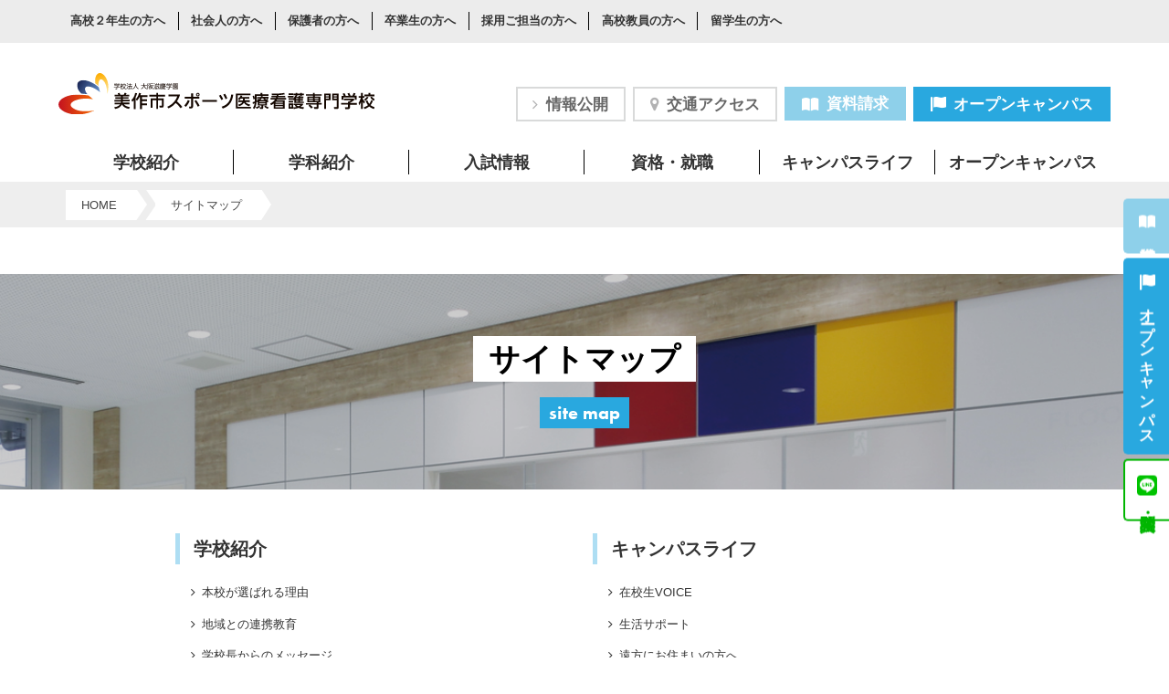

--- FILE ---
content_type: text/html; charset=UTF-8
request_url: https://www.msmn.ac.jp/sitemap
body_size: 67476
content:
<!DOCTYPE html>
<html lang="ja">
<head prefix="og: http://ogp.me/ns# fb: http://ogp.me/ns/fb# article: http://ogp.me/ns/article#">
<meta charset="UTF-8">
				<title>サイトマップ | 美作市スポーツ医療看護専門学校</title>
    <meta name="description" content="" />
	<meta name="format-detection" content="telephone=no">

<meta property="og:title" content="サイトマップ | 美作市スポーツ医療看護専門学校" />
<meta property="og:type" content="article" />
<meta property="og:url" content="https://www.msmn.ac.jp/sitemap" />
<meta property="og:image" content="https://www.msmn.ac.jp/wp-content/themes/bsc-pc/img/dummy.svg" />
<meta property="og:site_name"  content="美作市スポーツ医療看護専門学校" />
<meta property="og:description" content="" />
<meta name="twitter:card" content="summary" />
<meta name="twitter:site" content="@mimasakasports" /><meta name="twitter:title" content="サイトマップ | 美作市スポーツ医療看護専門学校" />
<meta name="twitter:url" content="https://www.msmn.ac.jp/sitemap" />
<meta name="twitter:description" content=";" />
<meta name="twitter:image" content="https://www.msmn.ac.jp/wp-content/themes/bsc-pc/img/dummy.svg" />



<script>
  (function(d) {
    var config = {
      kitId: 'llc8yql',
      scriptTimeout: 3000,
      async: true
    },
    h=d.documentElement,t=setTimeout(function(){h.className=h.className.replace(/\bwf-loading\b/g,"")+" wf-inactive";},config.scriptTimeout),tk=d.createElement("script"),f=false,s=d.getElementsByTagName("script")[0],a;h.className+=" wf-loading";tk.src='https://use.typekit.net/'+config.kitId+'.js';tk.async=true;tk.onload=tk.onreadystatechange=function(){a=this.readyState;if(f||a&&a!="complete"&&a!="loaded")return;f=true;clearTimeout(t);try{Typekit.load(config)}catch(e){}};s.parentNode.insertBefore(tk,s)
  })(document);
</script>


<script type="text/javascript" src="https://www.msmn.ac.jp/wp-content/themes/bsc-pc/js/jquery-3.1.0.min.js"></script>



<script>
function animate($ani, $valPos) {
        if ($ani === 'bounce'||$ani === 'fadeIn'||$ani === 'fadeInUp'||$ani === 'fadeInUp02'||$ani === 'fadeInUp03'||$ani === 'fadeInUp04'||$ani === 'fadeInUp05'||$ani === 'fadeInUp06'||$ani === 'fadeInDown'||$ani === 'fadeInLeft'||$ani === 'fadeInRight'||$ani === 'pulse'||$ani === 'tada'||$ani === 'rubberBand'||$ani === 'swing'||$ani === 'lightSpeedIn'||$ani === 'bounceInDown'||$ani === 'fadeInBottomRight'||$ani === 'fadeInBottomRight02'||$ani === 'fadeInBottomRight03'||$ani === 'fadeInBottomRight04'||$ani === 'fadeInBottomLeft') {
                $(".ani-" + $ani).css("opacity", "0");
        }

        $(".ani-" + $ani).each(function() {
                var imgPos = $(this).offset().top;
                var scroll = $(window).scrollTop();
                var windowHeight = $(window).height();

                if (scroll > imgPos - windowHeight + windowHeight / $valPos) {
                        $(this).addClass("animated " + $ani);
                }
				else {
                		//$(this).removeClass("animated " + $ani);
                }//ここはbelleではコメントアウトされていた
        });
}


jQuery(window).on('touchstart scroll', function(){
//timerID;
	var timer = false;
	if (timer !== false) {
		clearTimeout(timer);
	}
	timer = setTimeout(function() {
		animate('bounce','10');
		animate('fadeIn','10');
		animate('fadeInLeft','10');
		animate('fadeInRight','10');
		animate('pulse','10');
		animate('tada','10');
		animate('rubberBand','10');
		animate('swing','10');
		animate('lightSpeedIn','10');
		animate('fadeInUp','10');
		animate('fadeInUp02','10');
		animate('fadeInUp03','10');
		animate('fadeInUp04','10');
		animate('fadeInUp05','10');
		animate('fadeInUp06','10');
		animate('fadeInDown','10');
		animate('bounceInDown','10');
		animate('fadeInBottomRight','10');
		animate('fadeInBottomRight02','10');
		animate('fadeInBottomRight03','10');
		animate('fadeInBottomRight04','10');
		animate('fadeInBottomLeft','10');
	}, 100);
});
</script>
<meta name="viewport" content="width=device-width, initial-scale=1"><link rel="stylesheet" type="text/css" href="https://www.msmn.ac.jp/wp-content/themes/bsc-pc/js/swipper/swiper.min.css">
<link rel="stylesheet" type="text/css" href="https://www.msmn.ac.jp/wp-content/themes/bsc-pc/js/swipper/swiper_custom.css">

<link rel="stylesheet" type="text/css" href="https://www.msmn.ac.jp/wp-content/themes/bsc-pc/js/calendar/calender.css" />


<script type="text/javascript">
$(function(){
	 	// #で始まるアンカーをクリックした場合に処理
	    $('a[href^="#"]').click(function(){
	        var speed = 500; // スクロールスピード(ミリ秒)
	        var href= $(this).attr("href");
	        var target = $(href == "#" || href == "" ? 'html' : href);
			// 移動先を数値で取得
	        var position = target.offset().top;
			// スムーススクロール
	        $("html, body").animate({scrollTop:position}, speed, "swing");
	        return false;
	    });
	});
</script>


<script type="text/javascript">
$(function() {
    var topBtn = $('#page-top');    
    topBtn.hide();
    //スクロールが100に達したらボタン表示
    $(window).scroll(function () {
        if ($(this).scrollTop() > 100) {
            topBtn.fadeIn();
        } else {
            topBtn.fadeOut();
        }
    });
    //スクロールしてトップ
    topBtn.click(function () {
        $('body,html').animate({
            scrollTop: 0
        }, 500);
        return false;
    });
});
</script>


<!--高さ揃え-->
<script type="text/javascript" src="https://www.msmn.ac.jp/wp-content/themes/bsc-pc/js/match_height/jquery.matchHeight-min.js"></script>
<script>
	$(function(){
		$('.item-1').matchHeight();
		$('.item-2').matchHeight();
		$('.item-3').matchHeight();
	});
</script>





<!-- Google Tag Manager -->

<script>(function(w,d,s,l,i){w[l]=w[l]||[];w[l].push({'gtm.start':
new Date().getTime(),event:'gtm.js'});var f=d.getElementsByTagName(s)[0],
j=d.createElement(s),dl=l!='dataLayer'?'&l='+l:'';j.async=true;j.src=
'https://www.googletagmanager.com/gtm.js?id='+i+dl;f.parentNode.insertBefore(j,f);
})(window,document,'script','dataLayer','GTM-KST39TM');</script>

<!-- End Google Tag Manager -->

	
<link rel='dns-prefetch' href='//s.w.org' />
		<script type="text/javascript">
			window._wpemojiSettings = {"baseUrl":"https:\/\/s.w.org\/images\/core\/emoji\/2.3\/72x72\/","ext":".png","svgUrl":"https:\/\/s.w.org\/images\/core\/emoji\/2.3\/svg\/","svgExt":".svg","source":{"concatemoji":"https:\/\/www.msmn.ac.jp\/wp-includes\/js\/wp-emoji-release.min.js?ver=4.8.24"}};
			!function(t,a,e){var r,i,n,o=a.createElement("canvas"),l=o.getContext&&o.getContext("2d");function c(t){var e=a.createElement("script");e.src=t,e.defer=e.type="text/javascript",a.getElementsByTagName("head")[0].appendChild(e)}for(n=Array("flag","emoji4"),e.supports={everything:!0,everythingExceptFlag:!0},i=0;i<n.length;i++)e.supports[n[i]]=function(t){var e,a=String.fromCharCode;if(!l||!l.fillText)return!1;switch(l.clearRect(0,0,o.width,o.height),l.textBaseline="top",l.font="600 32px Arial",t){case"flag":return(l.fillText(a(55356,56826,55356,56819),0,0),e=o.toDataURL(),l.clearRect(0,0,o.width,o.height),l.fillText(a(55356,56826,8203,55356,56819),0,0),e===o.toDataURL())?!1:(l.clearRect(0,0,o.width,o.height),l.fillText(a(55356,57332,56128,56423,56128,56418,56128,56421,56128,56430,56128,56423,56128,56447),0,0),e=o.toDataURL(),l.clearRect(0,0,o.width,o.height),l.fillText(a(55356,57332,8203,56128,56423,8203,56128,56418,8203,56128,56421,8203,56128,56430,8203,56128,56423,8203,56128,56447),0,0),e!==o.toDataURL());case"emoji4":return l.fillText(a(55358,56794,8205,9794,65039),0,0),e=o.toDataURL(),l.clearRect(0,0,o.width,o.height),l.fillText(a(55358,56794,8203,9794,65039),0,0),e!==o.toDataURL()}return!1}(n[i]),e.supports.everything=e.supports.everything&&e.supports[n[i]],"flag"!==n[i]&&(e.supports.everythingExceptFlag=e.supports.everythingExceptFlag&&e.supports[n[i]]);e.supports.everythingExceptFlag=e.supports.everythingExceptFlag&&!e.supports.flag,e.DOMReady=!1,e.readyCallback=function(){e.DOMReady=!0},e.supports.everything||(r=function(){e.readyCallback()},a.addEventListener?(a.addEventListener("DOMContentLoaded",r,!1),t.addEventListener("load",r,!1)):(t.attachEvent("onload",r),a.attachEvent("onreadystatechange",function(){"complete"===a.readyState&&e.readyCallback()})),(r=e.source||{}).concatemoji?c(r.concatemoji):r.wpemoji&&r.twemoji&&(c(r.twemoji),c(r.wpemoji)))}(window,document,window._wpemojiSettings);
		</script>
		<style type="text/css">
img.wp-smiley,
img.emoji {
	display: inline !important;
	border: none !important;
	box-shadow: none !important;
	height: 1em !important;
	width: 1em !important;
	margin: 0 .07em !important;
	vertical-align: -0.1em !important;
	background: none !important;
	padding: 0 !important;
}
</style>
<link rel='stylesheet' id='style-css'  href='https://www.msmn.ac.jp/wp-content/themes/bsc-pc/style.css?ver=1.0.0' type='text/css' media='all' />
<link rel='stylesheet' id='toc-screen-css'  href='https://www.msmn.ac.jp/wp-content/plugins/table-of-contents-plus/screen.min.css?ver=1509' type='text/css' media='all' />
<link rel='stylesheet' id='wordpress-popular-posts-css'  href='https://www.msmn.ac.jp/wp-content/plugins/wordpress-popular-posts/style/wpp.css?ver=3.3.4' type='text/css' media='all' />
<script type='text/javascript' src='https://www.msmn.ac.jp/wp-includes/js/jquery/jquery.js?ver=1.12.4'></script>
<script type='text/javascript' src='https://www.msmn.ac.jp/wp-includes/js/jquery/jquery-migrate.min.js?ver=1.4.1'></script>
<link rel='https://api.w.org/' href='https://www.msmn.ac.jp/wp-json/' />
<link rel="EditURI" type="application/rsd+xml" title="RSD" href="https://www.msmn.ac.jp/xmlrpc.php?rsd" />
<link rel="wlwmanifest" type="application/wlwmanifest+xml" href="https://www.msmn.ac.jp/wp-includes/wlwmanifest.xml" /> 
<meta name="generator" content="WordPress 4.8.24" />
<link rel="canonical" href="https://www.msmn.ac.jp/sitemap" />
<link rel='shortlink' href='https://www.msmn.ac.jp/?p=2167' />
<link rel="alternate" type="application/json+oembed" href="https://www.msmn.ac.jp/wp-json/oembed/1.0/embed?url=https%3A%2F%2Fwww.msmn.ac.jp%2Fsitemap" />
<link rel="alternate" type="text/xml+oembed" href="https://www.msmn.ac.jp/wp-json/oembed/1.0/embed?url=https%3A%2F%2Fwww.msmn.ac.jp%2Fsitemap&#038;format=xml" />
				<!-- WordPress Popular Posts v3.3.4 -->
				<script type="text/javascript">

					var sampling_active = 0;
					var sampling_rate   = 100;
					var do_request = false;

					if ( !sampling_active ) {
						do_request = true;
					} else {
						var num = Math.floor(Math.random() * sampling_rate) + 1;
						do_request = ( 1 === num );
					}

					if ( do_request ) {

						/* Create XMLHttpRequest object and set variables */
						var xhr = ( window.XMLHttpRequest )
						  ? new XMLHttpRequest()
						  : new ActiveXObject( "Microsoft.XMLHTTP" ),
						url = 'https://www.msmn.ac.jp/wp-admin/admin-ajax.php',
						params = 'action=update_views_ajax&token=5863685319&wpp_id=2167';
						/* Set request method and target URL */
						xhr.open( "POST", url, true );
						/* Set request header */
						xhr.setRequestHeader( "Content-type", "application/x-www-form-urlencoded" );
						/* Hook into onreadystatechange */
						xhr.onreadystatechange = function() {
							if ( 4 === xhr.readyState && 200 === xhr.status ) {
								if ( window.console && window.console.log ) {
									window.console.log( xhr.responseText );
								}
							}
						};
						/* Send request */
						xhr.send( params );

					}

				</script>
				<!-- End WordPress Popular Posts v3.3.4 -->
				<style type="text/css">.broken_link, a.broken_link {
	text-decoration: line-through;
}</style><link rel="icon" href="https://www.msmn.ac.jp/wp-content/uploads/2019/01/cropped-fb8870748e3cdc672d5b5c7c8e41f0bf-1-32x32.png" sizes="32x32" />
<link rel="icon" href="https://www.msmn.ac.jp/wp-content/uploads/2019/01/cropped-fb8870748e3cdc672d5b5c7c8e41f0bf-1-192x192.png" sizes="192x192" />
<link rel="apple-touch-icon-precomposed" href="https://www.msmn.ac.jp/wp-content/uploads/2019/01/cropped-fb8870748e3cdc672d5b5c7c8e41f0bf-1-180x180.png" />
<meta name="msapplication-TileImage" content="https://www.msmn.ac.jp/wp-content/uploads/2019/01/cropped-fb8870748e3cdc672d5b5c7c8e41f0bf-1-270x270.png" />
</head>

<body class="page-template-default page page-id-2167">

<script>
  (function(i,s,o,g,r,a,m){i['GoogleAnalyticsObject']=r;i[r]=i[r]||function(){
  (i[r].q=i[r].q||[]).push(arguments)},i[r].l=1*new Date();a=s.createElement(o),
  m=s.getElementsByTagName(o)[0];a.async=1;a.src=g;m.parentNode.insertBefore(a,m)
  })(window,document,'script','https://www.google-analytics.com/analytics.js','ga');

  ga('create', 'UA-98329986-1', 'auto');
  ga('send', 'pageview');

</script>

	

<!-- Google Tag Manager (noscript) -->

<noscript><iframe src="https://www.googletagmanager.com/ns.html?id=GTM-KST39TM"
height="0" width="0" style="display:none;visibility:hidden"></iframe></noscript>

<!-- End Google Tag Manager (noscript) -->
	
	

<header class="header" id="header__top">
<nav class="taisyousya__wrap" style="background-color: #ECECEC;">
	<div class="wrap">
		<ul class="taisyousya">
					<li class="taisyousya-list"><a href="https://www.msmn.ac.jp/navi/navi_kou2" class="taisyousya-list-a">高校２年生の方へ</a></li>
					<li class="taisyousya-list"><a href="https://www.msmn.ac.jp/navi/syakai" class="taisyousya-list-a">社会人の方へ</a></li>
					<li class="taisyousya-list"><a href="https://www.msmn.ac.jp/navi/hogosya" class="taisyousya-list-a">保護者の方へ</a></li>
					<li class="taisyousya-list"><a href="https://www.msmn.ac.jp/navi/graduate" class="taisyousya-list-a">卒業生の方へ</a></li>
					<li class="taisyousya-list"><a href="https://www.msmn.ac.jp/navi/saiyo" class="taisyousya-list-a">採用ご担当の方へ</a></li>
					<li class="taisyousya-list"><a href="https://www.msmn.ac.jp/navi/kou_teacher" class="taisyousya-list-a">高校教員の方へ</a></li>
					<li class="taisyousya-list"><a href="https://www.msmn.ac.jp/navi/ryugakusei" class="taisyousya-list-a">留学生の方へ</a></li>
				</ul><!--/.taisyousya-->
	</div><!--/.wrap-->
</nav>

<div id="header__top" class="pc-header wrap">
	
	<div class="header__title site-title"><a href="https://www.msmn.ac.jp"><img class="w--100" src="https://www.msmn.ac.jp/wp-content/themes/bsc-pc/img/common/school_logo.svg" alt="美作市スポーツ医療看護専門学校" width="300" height="39" /></a></div>

	<div class="header__banner">
		<p class="header__banner--item"><a class="header__info-list" href="https://www.msmn.ac.jp/gakko/jouhou" ><i class="fa fa-angle-right PR--5" aria-hidden="true" style="color: #B2B2B3;"></i>情報公開</a></p>
		<p class="header__banner--item"><a class="header__info-list" href="https://www.msmn.ac.jp/access"><!--<img class="PR--5" src="https://www.msmn.ac.jp/wp-content/themes/bsc-pc/img/common/icon/icon_map--gy.svg">--><i class="fa fa-map-marker MR--5" aria-hidden="true" style="color: #B2B2B3;"></i>交通アクセス</a></p>
		<p class="header__banner--item"><a class="header__cv-btn" href="https://secure.msmn.ac.jp/form/shiryo/" target="_blank"><img class="PR--5" src="https://www.msmn.ac.jp/wp-content/themes/bsc-pc/img/common/icon/icon_book--wh.svg">資料請求</a></p>
		<p class="header__banner--item"><a class="header__cv-btn02" href="https://www.msmn.ac.jp/taiken"><img class="PR--5" src="https://www.msmn.ac.jp/wp-content/themes/bsc-pc/img/common/icon/icon_flag--wh.svg">オープンキャンパス</a></p>

	</div><!--/.header__banner-->	

</div><!--/#header__top .pc-heder .wrap -->



<nav class="global_menu__wrap">

	<div class="wrap">

		<ul class="global_menu clearfix">

			<li class="global_menu__item page_item_has_children">
				<a href="https://www.msmn.ac.jp/gakko">学校紹介</a>
								<div class="children">
					<div class="children__pickup">
						<a href="https://www.msmn.ac.jp/gakko/introduction">
							<img src="https://www.msmn.ac.jp/wp-content/uploads/2022/04/introduction_eye.jpg" width="660" height="440" alt="美作市スポーツ医療看護専門学校が選ばれる理由" />
							<p class="MT--10 children__pickup--ttl Flash">PICK UP!</p>
							<p class="MT--5"><i class="fa fa-chevron-right PR--5" aria-hidden="true"></i>本校が選ばれる理由</p>
							<p class="MT--5 children__pickup--suv">美作市スポーツ医療看護専門学校が看護・スポーツ・介護を目指す人に人気の理由をご紹介します。</p>
						</a>
					</div>

					<ul class="children__list">
											<li><a href="https://www.msmn.ac.jp/gakko/renkei"><i class="fa fa-chevron-right PR--5 PR--5" aria-hidden="true"></i><!--<img src="/wp-content/themes/bsc-pc/img/common/arrow_r_gy.svg" width="7px" style="margin-right:5px;">-->地域との連携教育</a></li>
											<li><a href="https://www.msmn.ac.jp/gakko/message"><i class="fa fa-chevron-right PR--5 PR--5" aria-hidden="true"></i><!--<img src="/wp-content/themes/bsc-pc/img/common/arrow_r_gy.svg" width="7px" style="margin-right:5px;">-->学校長からのメッセージ</a></li>
											<li><a href="https://www.msmn.ac.jp/gakko/overseas_training"><i class="fa fa-chevron-right PR--5 PR--5" aria-hidden="true"></i><!--<img src="/wp-content/themes/bsc-pc/img/common/arrow_r_gy.svg" width="7px" style="margin-right:5px;">-->海外研修</a></li>
											<li><a href="https://www.msmn.ac.jp/gakko/character"><i class="fa fa-chevron-right PR--5 PR--5" aria-hidden="true"></i><!--<img src="/wp-content/themes/bsc-pc/img/common/arrow_r_gy.svg" width="7px" style="margin-right:5px;">-->学校キャラクター</a></li>
											<li><a href="https://www.msmn.ac.jp/gakko/access"><i class="fa fa-chevron-right PR--5 PR--5" aria-hidden="true"></i><!--<img src="/wp-content/themes/bsc-pc/img/common/arrow_r_gy.svg" width="7px" style="margin-right:5px;">-->交通アクセス</a></li>
											<li><a href="https://www.msmn.ac.jp/gakko/jikei"><i class="fa fa-chevron-right PR--5 PR--5" aria-hidden="true"></i><!--<img src="/wp-content/themes/bsc-pc/img/common/arrow_r_gy.svg" width="7px" style="margin-right:5px;">-->大阪滋慶について</a></li>
											<li><a href="https://www.msmn.ac.jp/gakko/sisetu"><i class="fa fa-chevron-right PR--5 PR--5" aria-hidden="true"></i><!--<img src="/wp-content/themes/bsc-pc/img/common/arrow_r_gy.svg" width="7px" style="margin-right:5px;">-->施設・設備</a></li>
											<li><a href="https://www.msmn.ac.jp/gakko/clinic"><i class="fa fa-chevron-right PR--5 PR--5" aria-hidden="true"></i><!--<img src="/wp-content/themes/bsc-pc/img/common/arrow_r_gy.svg" width="7px" style="margin-right:5px;">-->附属整骨院</a></li>
											<li><a href="https://www.msmn.ac.jp/gakko/faq"><i class="fa fa-chevron-right PR--5 PR--5" aria-hidden="true"></i><!--<img src="/wp-content/themes/bsc-pc/img/common/arrow_r_gy.svg" width="7px" style="margin-right:5px;">-->よくある質問</a></li>
											<li><a href="https://www.msmn.ac.jp/gakko/privacy"><i class="fa fa-chevron-right PR--5 PR--5" aria-hidden="true"></i><!--<img src="/wp-content/themes/bsc-pc/img/common/arrow_r_gy.svg" width="7px" style="margin-right:5px;">-->プライバシーステートメント</a></li>
											<li><a href="https://www.msmn.ac.jp/gakko/jouhou"><i class="fa fa-chevron-right PR--5 PR--5" aria-hidden="true"></i><!--<img src="/wp-content/themes/bsc-pc/img/common/arrow_r_gy.svg" width="7px" style="margin-right:5px;">-->情報公開</a></li>
										</ul>
				</div>
			</li>

			
			<li class="global_menu__item page_item_has_children">
				<a href="https://www.msmn.ac.jp/gakka">学科紹介</a>
				<div></div>
				<ul class="children">
					<li class="imageLink item-1">
						<article>
							<a href="https://www.msmn.ac.jp/gakka/kango">
								<img src="https://www.msmn.ac.jp/wp-content/themes/bsc-pc/img/gakka/gakka--kango.webp" width="1560" height="1040" alt="看護学科" />
								<p class="MT--10"><i class="fa fa-chevron-right PR--5" aria-hidden="true"></i>看護学科<small>《昼間部3年制》</small></p>
							</a>
						</article>
					</li>
					<li class="imageLink item-1">
						<article>
							<a href="https://www.msmn.ac.jp/gakka/jyudo_sp">
								<img src="https://www.msmn.ac.jp/wp-content/themes/bsc-pc/img/gakka/gakka--judo.webp" width="1560" height="1040" alt="柔道整復スポーツトレーナー学科" />
								<p class="MT--10 break-keep"><i class="fa fa-chevron-right PR--5" aria-hidden="true"></i>柔道整復スポーツトレーナー学科<wbr /><small>《昼間部3年制》</small></p>
							</a>
						</article>
					</li>
					<li class="imageLink item-1">
						<article>
							<a href="https://www.msmn.ac.jp/gakka/kaigo">
								<img src="https://www.msmn.ac.jp/wp-content/themes/bsc-pc/img/gakka/gakka--kaigo.webp" width="1560" height="1040" alt="介護福祉学科" />
								<p class="MT--10"><i class="fa fa-chevron-right PR--5" aria-hidden="true"></i>介護福祉学科<small>《昼間部2年制》</small></p>
							</a>
						</article>
					</li>
				</ul>
			</li>

			<li class="global_menu__item page_item_has_children">
				<a href="https://www.msmn.ac.jp/nyushi">入試情報</a>
								<ul class="children">
									<li><a href="https://www.msmn.ac.jp/nyushi/bosyu"><i class="fa fa-chevron-right PR--5" aria-hidden="true"></i><!--<img src="/wp-content/themes/bsc-pc/img/common/arrow_r_gy.svg" width="7px" style="margin-right:5px;">-->募集要項・学費</a></li>
									<li><a href="https://www.msmn.ac.jp/nyushi/system"><i class="fa fa-chevron-right PR--5" aria-hidden="true"></i><!--<img src="/wp-content/themes/bsc-pc/img/common/arrow_r_gy.svg" width="7px" style="margin-right:5px;">-->入試制度・日程</a></li>
									<li><a href="https://www.msmn.ac.jp/nyushi/flow"><i class="fa fa-chevron-right PR--5" aria-hidden="true"></i><!--<img src="/wp-content/themes/bsc-pc/img/common/arrow_r_gy.svg" width="7px" style="margin-right:5px;">-->入学までの流れ</a></li>
									<li><a href="https://www.msmn.ac.jp/nyushi/aoguide"><i class="fa fa-chevron-right PR--5" aria-hidden="true"></i><!--<img src="/wp-content/themes/bsc-pc/img/common/arrow_r_gy.svg" width="7px" style="margin-right:5px;">-->後期適性AO入試ガイド</a></li>
									<li><a href="https://www.msmn.ac.jp/nyushi/shiteiko"><i class="fa fa-chevron-right PR--5" aria-hidden="true"></i><!--<img src="/wp-content/themes/bsc-pc/img/common/arrow_r_gy.svg" width="7px" style="margin-right:5px;">-->指定校推薦入試対象校の確認</a></li>
									<li><a href="https://www.msmn.ac.jp/nyushi/syogakukin"><i class="fa fa-chevron-right PR--5" aria-hidden="true"></i><!--<img src="/wp-content/themes/bsc-pc/img/common/arrow_r_gy.svg" width="7px" style="margin-right:5px;">-->奨学金・学費サポート</a></li>
								</ul>
			</li>

			<li class="global_menu__item page_item_has_children">
				<a href="https://www.msmn.ac.jp/shikaku_shushoku">資格・就職</a>
								<ul class="children">
									<li><a href="https://www.msmn.ac.jp/shikaku_shushoku/shikaku"><i class="fa fa-chevron-right PR--5" aria-hidden="true"></i><!--<img src="/wp-content/themes/bsc-pc/img/common/arrow_r_gy.svg" width="7px" style="margin-right:5px;">-->資格サポート</a></li>
									<li><a href="https://www.msmn.ac.jp/shikaku_shushoku/shushoku"><i class="fa fa-chevron-right PR--5" aria-hidden="true"></i><!--<img src="/wp-content/themes/bsc-pc/img/common/arrow_r_gy.svg" width="7px" style="margin-right:5px;">-->就職サポート</a></li>
								</ul>
			</li>

			<li class="global_menu__item page_item_has_children">
				<a href="https://www.msmn.ac.jp/campuslife">キャンパスライフ</a>
								<ul class="children">
									<li><a href="https://www.msmn.ac.jp/campuslife/studentvoice"><i class="fa fa-chevron-right PR--5" aria-hidden="true"></i><!--<img src="/wp-content/themes/bsc-pc/img/common/arrow_r_gy.svg" width="7px" style="margin-right:5px;">-->在校生VOICE</a></li>
									<li><a href="https://www.msmn.ac.jp/campuslife/lifesupport"><i class="fa fa-chevron-right PR--5" aria-hidden="true"></i><!--<img src="/wp-content/themes/bsc-pc/img/common/arrow_r_gy.svg" width="7px" style="margin-right:5px;">-->生活サポート</a></li>
									<li><a href="https://www.msmn.ac.jp/campuslife/hitorigurashi"><i class="fa fa-chevron-right PR--5" aria-hidden="true"></i><!--<img src="/wp-content/themes/bsc-pc/img/common/arrow_r_gy.svg" width="7px" style="margin-right:5px;">-->遠方にお住まいの方へ</a></li>
									<li><a href="https://www.msmn.ac.jp/campuslife/heim_index"><i class="fa fa-chevron-right PR--5" aria-hidden="true"></i><!--<img src="/wp-content/themes/bsc-pc/img/common/arrow_r_gy.svg" width="7px" style="margin-right:5px;">-->選べる一人暮らし</a></li>
									<li><a href="https://www.msmn.ac.jp/campuslife/movie"><i class="fa fa-chevron-right PR--5" aria-hidden="true"></i><!--<img src="/wp-content/themes/bsc-pc/img/common/arrow_r_gy.svg" width="7px" style="margin-right:5px;">-->動画で見るMSMN</a></li>
									<li><a href="https://www.msmn.ac.jp/campuslife/schedule"><i class="fa fa-chevron-right PR--5" aria-hidden="true"></i><!--<img src="/wp-content/themes/bsc-pc/img/common/arrow_r_gy.svg" width="7px" style="margin-right:5px;">-->年間スケジュール</a></li>
								</ul>
			</li>

			<li class="global_menu__item page_item_has_children">
				<a href="https://www.msmn.ac.jp/taiken">オープンキャンパス</a>
								<ul class="children">
									<li><a href="https://www.msmn.ac.jp/taiken/kou2"><i class="fa fa-chevron-right PR--5" aria-hidden="true"></i><!--<img src="/wp-content/themes/bsc-pc/img/common/arrow_r_gy.svg" width="7px" style="margin-right:5px;">-->オープンキャンパス</a></li>
									<li><a href="https://www.msmn.ac.jp/taiken/seminar_nyushi"><i class="fa fa-chevron-right PR--5" aria-hidden="true"></i><!--<img src="/wp-content/themes/bsc-pc/img/common/arrow_r_gy.svg" width="7px" style="margin-right:5px;">-->まるわかりオープンキャンパス</a></li>
									<li><a href="https://www.msmn.ac.jp/taiken/hei_nightsodan"><i class="fa fa-chevron-right PR--5" aria-hidden="true"></i><!--<img src="/wp-content/themes/bsc-pc/img/common/arrow_r_gy.svg" width="7px" style="margin-right:5px;">-->入試対策相談会</a></li>
									<li><a href="https://www.msmn.ac.jp/taiken/event_outside"><i class="fa fa-chevron-right PR--5" aria-hidden="true"></i><!--<img src="/wp-content/themes/bsc-pc/img/common/arrow_r_gy.svg" width="7px" style="margin-right:5px;">-->学外オープンキャンパス</a></li>
									<li><a href="https://www.msmn.ac.jp/taiken/event_syakai01"><i class="fa fa-chevron-right PR--5" aria-hidden="true"></i><!--<img src="/wp-content/themes/bsc-pc/img/common/arrow_r_gy.svg" width="7px" style="margin-right:5px;">-->社会人向け入試・学費説明会</a></li>
									<li><a href="https://www.msmn.ac.jp/taiken/syukuhaku"><i class="fa fa-chevron-right PR--5" aria-hidden="true"></i><!--<img src="/wp-content/themes/bsc-pc/img/common/arrow_r_gy.svg" width="7px" style="margin-right:5px;">-->無料宿泊体験</a></li>
									<li><a href="https://www.msmn.ac.jp/taiken/telsoudan"><i class="fa fa-chevron-right PR--5" aria-hidden="true"></i><!--<img src="/wp-content/themes/bsc-pc/img/common/arrow_r_gy.svg" width="7px" style="margin-right:5px;">-->LINE相談・電話相談</a></li>
									<li><a href="https://www.msmn.ac.jp/taiken/special01"><i class="fa fa-chevron-right PR--5" aria-hidden="true"></i><!--<img src="/wp-content/themes/bsc-pc/img/common/arrow_r_gy.svg" width="7px" style="margin-right:5px;">-->入試対策資料プレゼント</a></li>
									<li><a href="https://www.msmn.ac.jp/taiken/transport"><i class="fa fa-chevron-right PR--5" aria-hidden="true"></i><!--<img src="/wp-content/themes/bsc-pc/img/common/arrow_r_gy.svg" width="7px" style="margin-right:5px;">-->交通費補助</a></li>
								</ul>
			</li>

		</ul>

	</div>

</nav>

</header>

<main class="main">
	
	<div id="entry-wrap" class="entry-wrap">

<div class="breadcrumb"><div class="wrap-pc"><ul><li itemscope itemtype="http://data-vocabulary.org/Breadcrumb"><a href="https://www.msmn.ac.jp/" class="home" itemprop="url" ><span itemprop="title">HOME</span></a></li><li itemscope itemtype="http://data-vocabulary.org/Breadcrumb"><span itemprop="title">サイトマップ</span></li></ul></div></div>






<div id="post-2167" class="entry page--sitemap post-2167 page type-page status-publish hentry">
	<header class="entry-header bg-header">
		<div class="img-back--100 life__mainbg" style="background-image: url(https://www.msmn.ac.jp/wp-content/themes/bsc-pc/img/navi/hogosya/main-navi-hogosya.jpg);"></div>
		<h1 class="entry-title onbg-title"><span class="onbg-title__wh">サイトマップ</span><br><span class="onbg-title--eng">site map</span></h1>
	</header><!-- .entry-header -->


<div class="entry-content">
    

	

		
		<div class="wrap-sp wrap--pc-73 w--pc-70">
			<ul class="col__wrap--margin">
			<li class="col--pc-6 col--sp-12">
			
				
						<h2 class="page--sitemap__title h-left-border"><a href="/gakko">学校紹介</a></h2>
				
						<ul class="page--sitemap__children">
							<li><a href="/gakko/introduction">本校が選ばれる理由</a></li><!----GnaviのPICKUPに入れるためメニュー表示offにしてます----->
				  			<li class="page_item page-item-2172"><a href="https://www.msmn.ac.jp/gakko/renkei">地域との連携教育</a></li>
<li class="page_item page-item-2277"><a href="https://www.msmn.ac.jp/gakko/message">学校長からのメッセージ</a></li>
<li class="page_item page-item-8207"><a href="https://www.msmn.ac.jp/gakko/overseas_training">海外研修</a></li>
<li class="page_item page-item-6418"><a href="https://www.msmn.ac.jp/gakko/character">学校キャラクター</a></li>
<li class="page_item page-item-2115"><a href="https://www.msmn.ac.jp/gakko/access">交通アクセス</a></li>
<li class="page_item page-item-2137"><a href="https://www.msmn.ac.jp/gakko/jikei">大阪滋慶について</a></li>
<li class="page_item page-item-2140"><a href="https://www.msmn.ac.jp/gakko/sisetu">施設・設備</a></li>
<li class="page_item page-item-8368"><a href="https://www.msmn.ac.jp/gakko/clinic">附属整骨院</a></li>
<li class="page_item page-item-2157"><a href="https://www.msmn.ac.jp/gakko/faq">よくある質問</a></li>
<li class="page_item page-item-2168"><a href="https://www.msmn.ac.jp/gakko/privacy">プライバシーステートメント</a></li>
<li class="page_item page-item-7293 page_item_has_children"><a href="https://www.msmn.ac.jp/gakko/jouhou">情報公開</a>
<ul class='children'>
	<li class="page_item page-item-7543"><a href="https://www.msmn.ac.jp/gakko/jouhou/syllabus">シラバス</a></li>
</ul>
</li>
						</ul>
				

						<h2 class="page--sitemap__title h-left-border"><a href="/gakka">学科紹介</a></h2>
				
						<ul class="page--sitemap__children">
				  			<li class="page_item page-item-2142"><a href="https://www.msmn.ac.jp/gakka/kango">看護学科</a></li>
<li class="page_item page-item-2144 page_item_has_children"><a href="https://www.msmn.ac.jp/gakka/jyudo_sp">柔道整復スポーツトレーナー学科</a>
<ul class='children'>
	<li class="page_item page-item-8396"><a href="https://www.msmn.ac.jp/gakka/jyudo_sp/jyudo_feature">スポーツと生きていこう</a></li>
	<li class="page_item page-item-9623"><a href="https://www.msmn.ac.jp/gakka/jyudo_sp/konkurabe">柔道整復師、スポーツトレーナーになるには大学と専門学校どっちが良い？</a></li>
</ul>
</li>
<li class="page_item page-item-2143"><a href="https://www.msmn.ac.jp/gakka/kaigo">介護福祉学科</a></li>
						</ul>
			
						<h2 class="page--sitemap__title h-left-border"><a href="/nyushi">入試情報</a></h2>
				
						<ul class="page--sitemap__children">
				  			<li class="page_item page-item-2147"><a href="https://www.msmn.ac.jp/nyushi/bosyu">募集要項・学費</a></li>
<li class="page_item page-item-2148"><a href="https://www.msmn.ac.jp/nyushi/system">入試制度・日程</a></li>
<li class="page_item page-item-2382"><a href="https://www.msmn.ac.jp/nyushi/flow">入学までの流れ</a></li>
<li class="page_item page-item-8549 page_item_has_children"><a href="https://www.msmn.ac.jp/nyushi/aoguide">後期適性AO入試ガイド</a>
<ul class='children'>
	<li class="page_item page-item-4680"><a href="https://www.msmn.ac.jp/nyushi/aoguide/aoentry">適性AO入試 ネットAOエントリー</a></li>
</ul>
</li>
<li class="page_item page-item-10040"><a href="https://www.msmn.ac.jp/nyushi/shiteiko">指定校推薦入試対象校の確認</a></li>
<li class="page_item page-item-2149 page_item_has_children"><a href="https://www.msmn.ac.jp/nyushi/syogakukin">奨学金・学費サポート</a>
<ul class='children'>
	<li class="page_item page-item-7784"><a href="https://www.msmn.ac.jp/nyushi/syogakukin/shisetsusyogakukin">施設奨学金制度のご紹介</a></li>
	<li class="page_item page-item-11156"><a href="https://www.msmn.ac.jp/nyushi/syogakukin/benefit">専門実践教育訓練給付金</a></li>
</ul>
</li>
						</ul>
				

						<h2 class="page--sitemap__title h-left-border"><a href="/shikaku_shushoku">資格・就職</a></h2>
						<ul class="page--sitemap__children">
				  			<li class="page_item page-item-2152"><a href="https://www.msmn.ac.jp/shikaku_shushoku/shikaku">資格サポート</a></li>
<li class="page_item page-item-2153"><a href="https://www.msmn.ac.jp/shikaku_shushoku/shushoku">就職サポート</a></li>
						</ul>
				
				
				</li><!------ /.col--pc-6 .col--sp-12 ------>
				<li class="col--pc-6 col--sp-12">
					
						<h2 class="page--sitemap__title h-left-border"><a href="/campuslife">キャンパスライフ</a></h2>
						<ul class="page--sitemap__children">
				  			<li class="page_item page-item-5294"><a href="https://www.msmn.ac.jp/campuslife/studentvoice">在校生VOICE</a></li>
<li class="page_item page-item-7772"><a href="https://www.msmn.ac.jp/campuslife/lifesupport">生活サポート</a></li>
<li class="page_item page-item-2156"><a href="https://www.msmn.ac.jp/campuslife/hitorigurashi">遠方にお住まいの方へ</a></li>
<li class="page_item page-item-10214"><a href="https://www.msmn.ac.jp/campuslife/heim_index">選べる一人暮らし</a></li>
<li class="page_item page-item-8333"><a href="https://www.msmn.ac.jp/campuslife/movie">動画で見るMSMN</a></li>
<li class="page_item page-item-2155"><a href="https://www.msmn.ac.jp/campuslife/schedule">年間スケジュール</a></li>
						</ul>
					
						<h2 class="page--sitemap__title h-left-border"><a href="/taiken">オープンキャンパス</a></h2>
						<ul class="page--sitemap__children">
				  			<li class="page_item page-item-3342"><a href="https://www.msmn.ac.jp/taiken/kou2">オープンキャンパス</a></li>
<li class="page_item page-item-5627"><a href="https://www.msmn.ac.jp/taiken/seminar_nyushi">まるわかりオープンキャンパス</a></li>
<li class="page_item page-item-7626"><a href="https://www.msmn.ac.jp/taiken/hei_nightsodan">入試対策相談会</a></li>
<li class="page_item page-item-11645"><a href="https://www.msmn.ac.jp/taiken/event_outside">学外オープンキャンパス</a></li>
<li class="page_item page-item-9423"><a href="https://www.msmn.ac.jp/taiken/event_syakai01">社会人向け入試・学費説明会</a></li>
<li class="page_item page-item-4677"><a href="https://www.msmn.ac.jp/taiken/syukuhaku">無料宿泊体験</a></li>
<li class="page_item page-item-8564"><a href="https://www.msmn.ac.jp/taiken/telsoudan">LINE相談・電話相談</a></li>
<li class="page_item page-item-8713"><a href="https://www.msmn.ac.jp/taiken/special01">入試対策資料プレゼント</a></li>
<li class="page_item page-item-13353"><a href="https://www.msmn.ac.jp/taiken/transport">交通費補助</a></li>
						</ul>
					
					
						<h2 class="page--sitemap__title h-left-border"><a href="/navi">対象者別メニュー</a></h2>
						<ul class="page--sitemap__children">
				  			<li class="page_item page-item-3334"><a href="https://www.msmn.ac.jp/navi/navi_kou2">高校２年生の方へ</a></li>
<li class="page_item page-item-2161"><a href="https://www.msmn.ac.jp/navi/syakai">社会人の方へ</a></li>
<li class="page_item page-item-2163"><a href="https://www.msmn.ac.jp/navi/hogosya">保護者の方へ</a></li>
<li class="page_item page-item-10542"><a href="https://www.msmn.ac.jp/navi/graduate">卒業生の方へ</a></li>
<li class="page_item page-item-9832"><a href="https://www.msmn.ac.jp/navi/saiyo">採用ご担当の方へ</a></li>
<li class="page_item page-item-2164"><a href="https://www.msmn.ac.jp/navi/kou_teacher">高校教員の方へ</a></li>
<li class="page_item page-item-3123"><a href="https://www.msmn.ac.jp/navi/ryugakusei">留学生の方へ</a></li>
						</ul>
					
						
						<h2 class="page--sitemap__title h-left-border"><a href="/kaigo_info">介護職員初任者研修に関する公表情報</a></h2>
					
						<h2 class="page--sitemap__title h-left-border"><a href="/gakko/access">交通アクセス</a></h2>

						<h2 class="page--sitemap__title h-left-border"><a href="/sitemap">サイトマップ</a></h2>
					
					</li><!---- /.col--pc-6 .col--sp-12 ----->

				</ul><!---- /.col__wrap--margin ---->
			
		
			
			
		</div><!--/.wrap--pc-73 /.wrap-sp-->


	
</div><!-- .entry-content -->



</div><!-- #post-## -->






	</div></main>

<!--固定のページTOPボタン-->
<div id="page-top" class="page-top__btn"><a href="#header__top"><i class="fa fa-angle-up" aria-hidden="true"></i></a></div>


<footer class="footer">

<!-- 右サイドの固定ボタン-->
	<ul class="side-fixbtn__list">
		<li>
			<a class="fixbtn__item--shiryo" href="https://secure.msmn.ac.jp/form/shiryo/" target="_blank">
				<span class="side-fixbtn__icon"><img src="https://www.msmn.ac.jp/wp-content/themes/bsc-pc/img/common/icon/icon_book--wh.svg" alt="資料請求" width="19" height="14"></span>
				<span class="side-fixbtn__txt">資料請求</span>
			</a>
		</li>
		<li>
			<a class="fixbtn__item--oc" href="https://www.msmn.ac.jp/taiken">
				<span class="side-fixbtn__icon"><img src="https://www.msmn.ac.jp/wp-content/themes/bsc-pc/img/common/icon/icon_flag--wh.svg" alt="オープンキャンパス" width="17" height="17"></span>
				<span class="side-fixbtn__txt">オープンキャンパス</span>
			</a>
		</li>
		<li>
			<a class="fixbtn__item--line" href="https://www.msmn.ac.jp/taiken/special01">
				<span class="side-fixbtn__icon"><img src="https://www.msmn.ac.jp/wp-content/themes/bsc-pc/img/common/icon/icon_line--sq.svg" alt="LINE" width="50" height="50"></span>
				<span class="side-fixbtn__txt">入学相談・質問</span>
			</a>
		</li>
	</ul>

<!--背景画像リンクエリア-->
    <section>

		<ul class="col__wrap">

			<li class="col--pc-3 col--sp-6">
				<a class="image-link" href="https://www.msmn.ac.jp/nyushi/syogakukin">
					<img loading="lazy" class="image-link__img" src="https://www.msmn.ac.jp/wp-content/themes/bsc-pc/img/common/img_bottom-gakushi.jpg" alt="学費サポート" width="600" height="450">
					<div class="image-link__cont">
						<p class="image-link__ttl">学費サポート</p>
					</div>
				</a>
			</li>
			<li class="col--pc-3 col--sp-6">
				<a class="image-link" href="https://www.msmn.ac.jp/nyushi">
					<img loading="lazy" class="image-link__img" src="https://www.msmn.ac.jp/wp-content/themes/bsc-pc/img/common/img_bottom-nyushi.jpg" alt="入試情報" width="600" height="450">
					<div class="image-link__cont">
						<p class="image-link__ttl">入試情報</p>
					</div>
				</a>
			</li>
			<li class="col--pc-3 col--sp-6">
				<a class="image-link" href="https://www.msmn.ac.jp/gakko/sisetu">
					<img loading="lazy" class="image-link__img" src="https://www.msmn.ac.jp/wp-content/themes/bsc-pc/img/common/img_bottom-shisetsu.jpg" alt="施設・設備" width="600" height="450">
					<div class="image-link__cont">
						<p class="image-link__ttl">学校の施設・設備</p>
					</div>
				</a>
			</li>
			<li class="col--pc-3 col--sp-6">
				<a class="image-link" href="https://www.msmn.ac.jp/campuslife/heim_index">
					<img loading="lazy" class="image-link__img" src="https://www.msmn.ac.jp/wp-content/themes/bsc-pc/img/common/img_bottom-hitorigurashi.jpg" alt="選べる一人暮らし" width="600" height="450">
					<div class="image-link__cont">
						<p class="image-link__ttl">選べる一人暮らし</p>
					</div>
				</a>
			</li>

		</ul>
	</section>


<!--SNSボタンエリア-->
    <div class="footer-snsbox__wrap">
		<div class="w--pc-30 w--sp-80 M--auto">
			<ul class="col__wrap--margin MT--0 MB--0">
				<li class="col--1 Text-Center"></li>
				<li class="col--2 Text-Center">
					<a class="D--block" href="https://line.me/R/ti/p/%40qdy9950o" target="_blank"><img loading="lazy" class="footer-sns__icon" src="https://www.msmn.ac.jp/wp-content/themes/bsc-pc/img/common/line_icon.svg" alt="LINE" width="150" height="150"></a>
				</li>
				<li class="col--2 Text-Center">
					<a class="D--block" href="https://twitter.com/mimasakasports" target="_blank"><img loading="lazy" class="footer-sns__icon" src="https://www.msmn.ac.jp/wp-content/themes/bsc-pc/img/common/twitter_x_icon.svg" alt="ツイッター・X" width="150" height="150"></a>
				</li>
				<li class="col--2 Text-Center">
					<a class="D--block" href="https://www.instagram.com/jikei_msmn/" target="_blank"><img loading="lazy" class="footer-sns__icon" src="https://www.msmn.ac.jp/wp-content/themes/bsc-pc/img/common/insta_icon.svg" alt="インスタグラム" width="150" height="150"></a>
				</li>
				<li class="col--2 Text-Center">
					<a class="D--block" href="https://www.youtube.com/channel/UCc7eL02TbIAxHKG_D33Nibg" target="_blank"><img loading="lazy" class="footer-sns__icon" src="https://www.msmn.ac.jp/wp-content/themes/bsc-pc/img/common/icon_youtube.png" alt="YouTube" width="150" height="150"></a>
				</li>
				<li class="col--2 Text-Center">
					<a class="D--block" href="https://www.tiktok.com/@mimasakasports" target="_blank"><img loading="lazy" class="footer-sns__icon" src="https://www.msmn.ac.jp/wp-content/themes/bsc-pc/img/common/tiktok_icon.svg" alt="TikTok" width="150" height="150"></a>
				</li>
				<li class="col--1 Text-Center"></li>
			</ul>
		</div>
	</div>

<!--footerメインエリア-->
	<section>

		<div class="wrap--pc-73 PT--20 PB--20">

			<div class="site-footer__top">
				<div class="site-footer__prof">
					<img class="footer_logo" src="https://www.msmn.ac.jp/wp-content/themes/bsc-pc/img/common/school_logo.svg" alt="美作市スポーツ医療看護専門学校" width="300" height="39" />
					<p class="Add">〒707-0412　岡山県美作市古町1701番地<br>TEL：0868-73-0003</p>
				</div>
				<ul class="col__wrap--margin footer-action">
					<li class="col--12 footer-action__link">
						<a class="button__ghost--cv button-tel">
							<img class="MR--10" src="https://www.msmn.ac.jp/wp-content/themes/bsc-pc/img/common/icon/icon_freedial.svg" alt="フリーダイヤル" width="44" height="29">
							<span class="">0120-303-504</span>
						</a>
					</li>
					<li class="col--6 footer-action__link">
						<a class="button__ghost--cv" href="https://www.msmn.ac.jp/gakko/access">
							<i class="fa fa-map-marker MR--5" aria-hidden="true"></i>
							<span class="">交通アクセス</span>
						</a>
					</li>
					<li class="col--6 footer-action__link">
						<a class="button__ghost--cv" href="mailto:info@msmn.ac.jp">
							<i class="fa fa-envelope MR--5" aria-hidden="true"></i>
							<span class="">お問い合わせ</span>
						</a>
					</li>
				</ul><!--/.col__wrap--margin footer-action-->
			</div><!--/.site-footer__top-->

		</div><!--/.wrap--pc-73 PT--20 PB--20-->

	</section>

<!-- サイトマップエリア-->
	<section>

		<div class="wrap--pc-73">

			<nav class="site-map">
				<ul class="col__wrap--margin">

					<li class="col--3">
						<h2 class="site-map__title"><a href="/gakko">学校紹介</a></h2>
												<ul class="site-map__children">
							<li><a href="/gakko/introduction">本校が選ばれる理由</a></li><!----GnaviのPICKUPに入れるためメニュー表示offにしてます----->
													<li><a href="https://www.msmn.ac.jp/gakko/renkei">地域との連携教育</a></li>
													<li><a href="https://www.msmn.ac.jp/gakko/message">学校長からのメッセージ</a></li>
													<li><a href="https://www.msmn.ac.jp/gakko/overseas_training">海外研修</a></li>
													<li><a href="https://www.msmn.ac.jp/gakko/character">学校キャラクター</a></li>
													<li><a href="https://www.msmn.ac.jp/gakko/access">交通アクセス</a></li>
													<li><a href="https://www.msmn.ac.jp/gakko/jikei">大阪滋慶について</a></li>
													<li><a href="https://www.msmn.ac.jp/gakko/sisetu">施設・設備</a></li>
													<li><a href="https://www.msmn.ac.jp/gakko/clinic">附属整骨院</a></li>
													<li><a href="https://www.msmn.ac.jp/gakko/faq">よくある質問</a></li>
													<li><a href="https://www.msmn.ac.jp/gakko/privacy">プライバシーステートメント</a></li>
													<li><a href="https://www.msmn.ac.jp/gakko/jouhou">情報公開</a></li>
												</ul>
					</li>

					 <li class="col--3">
						<h2 class="site-map__title"><a href="/gakka">学科紹介</a></h2>
												<ul class="site-map__children">
													<li><a href="https://www.msmn.ac.jp/gakka/kango">看護学科</a></li>
													<li><a href="https://www.msmn.ac.jp/gakka/jyudo_sp">柔道整復スポーツトレーナー学科</a></li>
													<li><a href="https://www.msmn.ac.jp/gakka/kaigo">介護福祉学科</a></li>
												</ul>
					</li>

					<li class="col--3">
						<h2 class="site-map__title"><a href="/nyushi">入試情報</a></h2>
												<ul class="site-map__children">
													<li><a href="https://www.msmn.ac.jp/nyushi/bosyu">募集要項・学費</a></li>
													<li><a href="https://www.msmn.ac.jp/nyushi/system">入試制度・日程</a></li>
													<li><a href="https://www.msmn.ac.jp/nyushi/flow">入学までの流れ</a></li>
													<li><a href="https://www.msmn.ac.jp/nyushi/aoguide">後期適性AO入試ガイド</a></li>
													<li><a href="https://www.msmn.ac.jp/nyushi/shiteiko">指定校推薦入試対象校の確認</a></li>
													<li><a href="https://www.msmn.ac.jp/nyushi/syogakukin">奨学金・学費サポート</a></li>
												</ul>
					</li>

					<li class="col--3">
						<h2 class="site-map__title"><a href="/shikaku_shushoku">資格・就職</a></h2>
												<ul class="site-map__children">
													<li><a href="https://www.msmn.ac.jp/shikaku_shushoku/shikaku">資格サポート</a></li>
													<li><a href="https://www.msmn.ac.jp/shikaku_shushoku/shushoku">就職サポート</a></li>
												</ul>
					</li>

					<li class="col--3">
						<h2 class="site-map__title"><a href="/campuslife">キャンパスライフ</a></h2>
												<ul class="site-map__children">
													<li><a href="https://www.msmn.ac.jp/campuslife/studentvoice">在校生VOICE</a></li>
													<li><a href="https://www.msmn.ac.jp/campuslife/lifesupport">生活サポート</a></li>
													<li><a href="https://www.msmn.ac.jp/campuslife/hitorigurashi">遠方にお住まいの方へ</a></li>
													<li><a href="https://www.msmn.ac.jp/campuslife/heim_index">選べる一人暮らし</a></li>
													<li><a href="https://www.msmn.ac.jp/campuslife/movie">動画で見るMSMN</a></li>
													<li><a href="https://www.msmn.ac.jp/campuslife/schedule">年間スケジュール</a></li>
												</ul>
					</li>

					<li class="col--3">
						<h2 class="site-map__title"><a href="/taiken">オープンキャンパス</a></h2>
												<ul class="site-map__children">
													<li><a href="https://www.msmn.ac.jp/taiken/kou2">オープンキャンパス</a></li>
													<li><a href="https://www.msmn.ac.jp/taiken/seminar_nyushi">まるわかりオープンキャンパス</a></li>
													<li><a href="https://www.msmn.ac.jp/taiken/hei_nightsodan">入試対策相談会</a></li>
													<li><a href="https://www.msmn.ac.jp/taiken/event_outside">学外オープンキャンパス</a></li>
													<li><a href="https://www.msmn.ac.jp/taiken/event_syakai01">社会人向け入試・学費説明会</a></li>
													<li><a href="https://www.msmn.ac.jp/taiken/syukuhaku">無料宿泊体験</a></li>
													<li><a href="https://www.msmn.ac.jp/taiken/telsoudan">LINE相談・電話相談</a></li>
													<li><a href="https://www.msmn.ac.jp/taiken/special01">入試対策資料プレゼント</a></li>
													<li><a href="https://www.msmn.ac.jp/taiken/transport">交通費補助</a></li>
												</ul>
					</li>

					<li class="col--3">
						<h2 class="site-map__title"><a href="/navi">対象者別メニュー</a></h2>
												<ul class="site-map__children">
													<li><a href="https://www.msmn.ac.jp/navi/navi_kou2">高校２年生の方へ</a></li>
													<li><a href="https://www.msmn.ac.jp/navi/syakai">社会人の方へ</a></li>
													<li><a href="https://www.msmn.ac.jp/navi/hogosya">保護者の方へ</a></li>
													<li><a href="https://www.msmn.ac.jp/navi/graduate">卒業生の方へ</a></li>
													<li><a href="https://www.msmn.ac.jp/navi/saiyo">採用ご担当の方へ</a></li>
													<li><a href="https://www.msmn.ac.jp/navi/kou_teacher">高校教員の方へ</a></li>
													<li><a href="https://www.msmn.ac.jp/navi/ryugakusei">留学生の方へ</a></li>
												</ul>
					</li>

					<li class="col--3">
						<ul class="list-style--none">
							<li class="MT--0"><h2 class="site-map__title"><a href="/gakko/access">交通アクセス</a></h2></li>
							<li><h2 class="site-map__title"><a href="/sitemap">サイトマップ</a></h2></li>
						</ul>
					</li>

				</ul>
			</nav>

		</div><!--/.wrap--pc-73-->

	</section>

<!-- バナー群 -->
	<!-- フッターバナー群 -->
<section class="PT--0 top-section__footerbnr">
	<div class="wrap--pc-73 top_footerbnr__inner">

		<ul class="w--pc-80 M--auto col__wrap--margin jc--center">

			<li class="col--pc-3 col--sp-6">
				<p class="under-bnr__wrap"><a href="https://www.msmn.ac.jp/gakko/jouhou"><img class="bn__border" src="https://www.msmn.ac.jp/wp-content/themes/bsc-pc/img/front_page/bana/bn_jouhou.png"></a></p>
			</li>

			
			<li class="col--pc-3 col--sp-6">
				<p class="under-bnr__wrap"><a href="http://www.jikeigroup.net/" target="_blank"><img class="bn__border" src="https://www.msmn.ac.jp/wp-content/themes/bsc-pc/img/front_page/bana/bn_group.png"></a></p>
			</li>

			<li class="col--pc-3 col--sp-6">
				<p class="under-bnr__wrap"><a href="http://osaka.jikeigroup.net/" target="_blank"><img src="https://www.msmn.ac.jp/wp-content/themes/bsc-pc/img/front_page/bana/bn_osakajikei.png"></a></p>
			</li>

			<li class="col--pc-3 col--sp-6">
				<p class="under-bnr__wrap"><a href="https://www.jghs.ed.jp/" target="_blank"><img src="https://www.msmn.ac.jp/wp-content/themes/bsc-pc/img/front_page/bana/bn_jghs.jpg"></a></p>
			</li>

			<li class="col--pc-3 col--sp-6">
				<p class="under-bnr__wrap"><a href="https://itl.jikeigroup.net/" target="_blank"><img src="https://www.msmn.ac.jp/wp-content/themes/bsc-pc/img/front_page/bana/bn_it.gif"></a></p>
			</li>

			<li class="col--pc-3 col--sp-6">
				<p class="under-bnr__wrap"><a href="https://www.shinro-guide.com/" target="_blank"><img src="https://www.msmn.ac.jp/wp-content/themes/bsc-pc/img/front_page/bana/bn_shinro-guide.png"></a></p>
			</li>

		</ul>

	</div>

</section>


<!--姉妹校エリア-->
	<section class="footer-grouplist__wrap">

		<div class="wrap--pc-73">

			<h2 class="footer-grouplist__title">大阪滋慶学園学校ご案内</h2>

			<ul class="footer-grouplist">
				<li class="item-1"><a href="http://osaka.jikeigroup.net/" target="_blank">学校法人 大阪滋慶学園</a></li>
				<li class="item-1"><a href="https://www.juhs.ac.jp/" target="_blank">滋慶医療科学大学</a></li>
				<li class="item-1"><a href="https://graduate.juhs.ac.jp/" target="_blank">滋慶医療科学大学 大学院</a></li>
				<li class="item-1"><a href="https://www.osaka-hightech.ac.jp/" target="_blank">大阪ハイテクノロジー専門学校</a></li>
				<li class="item-1"><a href="http://www.ocmw.ac.jp/" target="_blank">大阪医療福祉専門学校</a></li>
				<li class="item-1"><a href="https://www.ochw.ac.jp/" target="_blank">大阪保健福祉専門学校</a></li>
				<li class="item-1"><a href="http://www.ocmt.ac.jp/" target="_blank">大阪医療技術学園専門学校</a></li>
				<li class="item-1"><a href="https://www.ocmn.ac.jp/" target="_blank">大阪医療看護専門学校</a></li>
				<li class="item-1"><a href="https://www.icmn.ac.jp/" target="_blank">出雲医療看護専門学校</a></li>
				<li class="item-1"><a href="https://www.tcmn.ac.jp/" target="_blank">鳥取市医療看護専門学校</a></li>
				<li class="item-1"><a href="http://www.jghs.ed.jp/" target="_blank">滋慶学園高等学校</a></li>
			</ul>

		</div><!--/.wrap--pc-73-->

	</section>

<!--コピーライト-->
    <div class="footer-link-copy">
		<div class="wrap--pc-73">
			<p class="footer-copy">Copyright © 美作市スポーツ医療看護専門学校 All Rights Reserved.</p>
		</div><!--/.wrap--pc-73-->
	</div>
</footer>



<!--スライダー-->
<script type="text/javascript" src="https://www.msmn.ac.jp/wp-content/themes/bsc-pc/js/swipper/swiper.jquery.min.js"></script>
<script>
    var swiper = new Swiper('.swiper-main', { //-----メインイメージ
        autoplay: 3000, // autoplay: trueなら既定値での自動再生
		autoplayDisableOnInteraction: false, //ユーザー側のなんらかの操作のあとに自動再生を再開するかどうか
        speed: 1200, // スライドが切り替わるトランジション時間(ミリ秒)
        loop: true, // 最後のスライドまで到達した場合、最初に戻らずに続けてスライド可能にするか
        effect: 'fade',
		//pagination: '#swiper-mv-pagination',
		nextButton: '#swiper-button-next',
		prevButton: '#swiper-button-prev',
    });
	 
	 var swiper = new Swiper('.swiper_event-menu', {　//-----TOPイベントメニュー
		spaceBetween: 30, //スライドの間隔
		slidesPerView: 3.4,  //スライドの枚数
		centeredSlides: true, //スライド幅をはみ出すか
		loop: true, //ループするか
		loopAdditionalSlides: 1, //ループ用のクローン画像作成数
		delay: 3000,
		breakpoints: {
			576: { //スマホの幅　576px 640
        spaceBetween: 10, //スライドの間隔 10
        slidesPerView: 1.2, //スライドの枚数 1.2
      }
    },
		autoplay: 4000,
		speed: 500,
		cssEase: 'linear',
		//pagination: '#swiper_event-banner-pagination',
		nextButton: '#swiper_event-menu-button-next',
		prevButton: '#swiper_event-menu-button-prev',
	});
	
    var swiper = new Swiper('.swiper_event-banner', {　//-----イベントの回転バナー
		spaceBetween: 30, //スライドの間隔
		slidesPerView: 3.4,  //スライドの枚数
		centeredSlides: true, //スライド幅をはみ出すか
		loop: true, //ループするか
		loopAdditionalSlides: 1, //ループ用のクローン画像作成数
		delay: 3000,
		breakpoints: {
			576: { //スマホの幅　576px 640
        spaceBetween: 10, //スライドの間隔 10
        slidesPerView: 1.2, //スライドの枚数 1.2
      }
    },
		autoplay: 4000,
		speed: 500,
		cssEase: 'linear',
		//pagination: '#swiper_event-banner-pagination',
		nextButton: '#swiper_event-banner-button-next',
		prevButton: '#swiper_event-banner-button-prev',
	});
  
  //同ページ複数調整 ※学生マンションに使用
    var swiper = new Swiper('.swiper_multi01', {　// 一つ目
		loop:true,
		delay: 3000,
		slidesPerView: 5,
		spaceBetween: 20,
		breakpoints: {
			640: {
				slidesPerView: 1.2,
				centeredSlides:true,
				spaceBetween: 10,
		}
	},
		autoplay:4000,
		speed:500,
		cssEase: 'linear',
		nextButton: '#swiper-multi01-button-next',
		prevButton: '#swiper-multi01-button-prev',
	});
	var swiper = new Swiper('.swiper_multi02', {　// 二つ目
		loop:true,
		delay: 3000,
		slidesPerView: 5,
		spaceBetween: 20,
		breakpoints: {
			640: {
				slidesPerView: 1.2,
				centeredSlides:true,
				spaceBetween: 10,
		}
	},
		autoplay:4000,
		speed:500,
		cssEase: 'linear',
		nextButton: '#swiper-multi02-button-next',
		prevButton: '#swiper-multi02-button-prev',
	});
	
	//選ばれる理由ページ 学生の声
	var swiper = new Swiper('.swiper_voice', {
		loop:true,
		delay: 3000,
		slidesPerView: 3,
		spaceBetween: 20,
		breakpoints: {
			640: {
				slidesPerView: 1.2,
				centeredSlides:true,
				spaceBetween: 10,
		}
	},
		autoplay:4000,
		speed:500,
		cssEase: 'linear',
		nextButton: '#swiper_voice-button-next',
		prevButton: '#swiper_voice-button-prev',
	});
	
</script>

<script>
var slider = new Swiper ('#slider--hasThum01', {
        slidesPerView: 1,
        autoplay: 4000,
		speed: 500,
		effect: 'fade', //追加 フェード機能をONにする
        loop: true,
        loopedSlides: 10, //枚数
        centeredSlides : true,
        disableOnInteraction: true,
        nextButton: '.swiper-button-next',
        prevButton: '.swiper-button-prev',
                slidesPerView: '1',
                breakpoints: {
              600: {
                slidesPerView: 1
              }
            }
}) 
var thumbs = new Swiper('#thumbs--hasThum01', {
          centeredSlides: true,
          spaceBetween: 10,
          loop: true,
          slidesPerView: "auto",
          touchRatio: 0.2,
          slideToClickedSlide: true
});
slider.params.control = thumbs;
thumbs.params.control = slider;
</script>

<script>
var slider = new Swiper ('#slider--hasThum02', {
        slidesPerView: 1,
        autoplay: 4000,
		speed: 500,
		effect: 'fade', //追加 フェード機能をONにする
        loop: true,
        loopedSlides: 6, //枚数
        centeredSlides : true,
        disableOnInteraction: true,
        nextButton: '.swiper-button-next',
        prevButton: '.swiper-button-prev',
                slidesPerView: '1',
                breakpoints: {
              600: {
                slidesPerView: 1
              }
            }
})
var thumbs = new Swiper('#thumbs--hasThum02', {
          centeredSlides: true,
          spaceBetween: 10,
          loop: true,
          slidesPerView: "auto",
          touchRatio: 0.2,
          slideToClickedSlide: true
});
slider.params.control = thumbs;
thumbs.params.control = slider;
</script>

<script>
var slider = new Swiper ('#slider--hasThum03', {
        slidesPerView: 1,
        autoplay: 4000,
		speed: 500,
		effect: 'fade', //追加 フェード機能をONにする
        loop: true,
        loopedSlides: 6, //枚数
        centeredSlides : true,
        disableOnInteraction: true,
        nextButton: '.swiper-button-next',
        prevButton: '.swiper-button-prev',
                slidesPerView: '1',
                breakpoints: {
              600: {
                slidesPerView: 1
              }
            }
})
var thumbs = new Swiper('#thumbs--hasThum03', {
          centeredSlides: true,
          spaceBetween: 10,
          loop: true,
          slidesPerView: "auto",
          touchRatio: 0.2,
          slideToClickedSlide: true
});
slider.params.control = thumbs;
thumbs.params.control = slider;
</script>

<script>
var slider = new Swiper ('#slider--hasThum04', {
        slidesPerView: 1,
        autoplay: 4000,
		speed: 500,
		effect: 'fade', //追加 フェード機能をONにする
        loop: true,
        loopedSlides: 4, //枚数
        centeredSlides : true,
        disableOnInteraction: true,
        nextButton: '.swiper-button-next',
        prevButton: '.swiper-button-prev',
                slidesPerView: '1',
                breakpoints: {
              600: {
                slidesPerView: 1
              }
            }
})
var thumbs = new Swiper('#thumbs--hasThum04', {
          centeredSlides: true,
          spaceBetween: 10,
          loop: true,
          slidesPerView: "auto",
          touchRatio: 0.2,
          slideToClickedSlide: true
});
slider.params.control = thumbs;
thumbs.params.control = slider;
</script>


<!--ポップアップ-->
<link href="https://www.msmn.ac.jp/wp-content/themes/bsc-pc/js/lightbox2/css/lightbox.css" rel="stylesheet">
<script type="text/javascript" src="https://www.msmn.ac.jp/wp-content/themes/bsc-pc/js/lightbox2/js/lightbox.min.js"></script>
<script>
lightbox.option({
'resizeDuration': 10,
'fadeDuration': 250,
'showImageNumberLabel':false
})
</script>


<!--アコーディオン-->
<script type="text/javascript" src="https://www.msmn.ac.jp/wp-content/themes/bsc-pc/js/accordion.js"></script>


<!--円グラフ-->
<script src="https://www.msmn.ac.jp/wp-content/themes/bsc-pc/js/chart.js"></script>


<script src="https://webform-js.jikeigroup.net/KoikeciaScript/js/web/v1/koikecia.js"></script>

<script>//cookieIdイベントリンクにパラメーター追加
// var $formLink = ['https://secure.msmn.ac.jp'];//formのドメイン複数の場合は、['https://secure.××.ac.jp','https://secure.◯◯.ac.jp']
var $formLink = ['https://secure.msmn.ac.jp'];//formのドメイン複数の場合は、['https://secure.××.ac.jp','https://secure.◯◯.ac.jp']
$.each($formLink, function(i, val) {
  $("a").each(function(){
    if($(this).attr("href")){
      var link = $(this).attr("href");
        var linkPram = link.indexOf("?");
        if(link.indexOf(val) === 0){
          if(linkPram == -1){
              $(this).attr("href",link + "?aid=" + aid + "&gid=" + gid);
          }else{
              $(this).attr("href",link + "&aid=" + aid + "&gid=" + gid);
          }
      }
    }
  });
});
</script>

<script>
window.addEventListener('scroll',function() {
  const height = window.innerHeight;                    //画面の高さを取得
  const scroll = this.pageYOffset;                      //スクロール量
  const marker = document.querySelectorAll('.marker--anime');  //マーカーを引く要素を取得
  const value = scroll - height + 300                   //後ろの数字を弄ることで、イベント位置をずらす

  // markerクラスを持っている要素全てに処理を行う
  marker.forEach(function(element){
      //要素が画面内の指定の位置に来たら「on」クラスをつける
      if (scroll > element.getBoundingClientRect().top + value) {
          element.classList.add('on')
      }
  });
})
</script>

<!--グラフのレイアウトとスクロール設定*看護-->
<script>
  if (matchMedia('(max-width: 828px)').matches) {
    var options = {
      scaleColor: false,
      trackColor: '#ddd',
      barColor: '#ED798E',
      lineWidth: 14,
      lineCap: 'butt',
      size: 140
    };
  } else {
    var options = {
      scaleColor: false,
      trackColor: '#ddd',
      barColor: '#ED798E',
      lineWidth: 20,
      lineCap: 'butt',
      size: 200
    };
  }
  //グラフがあるだけフラッグ用の変数を生成
  $('.course-chart--kango').each(function(i){
    eval("chartFlag" + i + "=" + "false");
  });
  $(window).scroll(function (){
    var scroll = $(window).scrollTop();
    var windowHeight = $(window).height();
    $('.course-chart--kango').each(function(i){
      var elemPos = $(this).offset().top;
      if (scroll > elemPos - windowHeight){
         if(!(eval("chartFlag" + i))){//フラッグがfalseだったら関数実行
          eval("chartFlag" + i + "=" + "true");
          EasyPieChart(this, options);
        }
      }
    });
  });
</script>

<!--グラフ02のレイアウトとスクロール設定＊介護-->
<script>
  if (matchMedia('(max-width: 828px)').matches) {
    var options2 = {
      scaleColor: false,
      trackColor: '#ddd',
      barColor: '#70B52C',
      lineWidth: 14,
      lineCap: 'butt',
      size: 140
    };
  } else {
    var options2 = {
      scaleColor: false,
      trackColor: '#ddd',
      barColor: '#70B52C',
      lineWidth: 20,
      lineCap: 'butt',
      size: 200
    };
  }
  //グラフがあるだけフラッグ用の変数を生成
  $('.course-chart--kaigo').each(function(i){
    eval("chartFlag2" + i + "=" + "false");
  });
  $(window).scroll(function (){
    var scroll = $(window).scrollTop();
    var windowHeight = $(window).height();
    $('.course-chart--kaigo').each(function(i){
      var elemPos = $(this).offset().top;
      if (scroll > elemPos - windowHeight){
         if(!(eval("chartFlag2" + i))){//フラッグがfalseだったら関数実行

          eval("chartFlag2" + i + "=" + "true");
          EasyPieChart(this, options2);
        }
      }
    });
  });
</script>

<!--グラフ03のレイアウトとスクロール設定＊柔スポ-->
<script>
  if (matchMedia('(max-width: 828px)').matches) {
    var options3 = {
      scaleColor: false,
      trackColor: '#ddd',
      barColor: '#008CD0',
      lineWidth: 14,
      lineCap: 'butt',
      size: 140
    };
  } else {
    var options3 = {
      scaleColor: false,
      trackColor: '#ddd',
      barColor: '#008CD0',
      lineWidth: 20,
      lineCap: 'butt',
      size: 200
    };
  }
  //グラフがあるだけフラッグ用の変数を生成
  $('.course-chart--judo').each(function(i){
    eval("chartFlag3" + i + "=" + "false");
  });
  $(window).scroll(function (){
    var scroll = $(window).scrollTop();
    var windowHeight = $(window).height();
    $('.course-chart--judo').each(function(i){
      var elemPos = $(this).offset().top;
      if (scroll > elemPos - windowHeight){
         if(!(eval("chartFlag3" + i))){//フラッグがfalseだったら関数実行
          eval("chartFlag3" + i + "=" + "true");
          EasyPieChart(this, options3);
        }
      }
    });
  });
</script>


<script id="tagjs" type="text/javascript">
  (function () {
    var tagjs = document.createElement("script");
    var s = document.getElementsByTagName("script")[0];
    tagjs.async = true;
    tagjs.src = "//s.yjtag.jp/tag.js#site=gowg88L";
    s.parentNode.insertBefore(tagjs, s);
  }());
</script>

<noscript>
  <iframe src="//b.yjtag.jp/iframe?c=gowg88L" width="1" height="1" frameborder="0" scrolling="no" marginheight="0" marginwidth="0"></iframe>
</noscript>



<script type='text/javascript'>
/* <![CDATA[ */
var tocplus = {"visibility_show":"show","visibility_hide":"hide","width":"Auto"};
/* ]]> */
</script>
<script type='text/javascript' src='https://www.msmn.ac.jp/wp-content/plugins/table-of-contents-plus/front.min.js?ver=1509'></script>
<script type='text/javascript' src='https://www.msmn.ac.jp/wp-includes/js/wp-embed.min.js?ver=4.8.24'></script>

</body>
</html>



--- FILE ---
content_type: text/html; charset=UTF-8
request_url: https://www.msmn.ac.jp/wp-admin/admin-ajax.php
body_size: 41
content:
WPP: OK. Execution time: 0.004251 seconds

--- FILE ---
content_type: text/css
request_url: https://www.msmn.ac.jp/wp-content/themes/bsc-pc/js/swipper/swiper_custom.css
body_size: 120
content:
.swiper-pagination-bullet {
	background: #FFF;
	opacity: 1;
}
.swiper-pagination-bullet-active {
	background: #4388e6;
}

--- FILE ---
content_type: text/css
request_url: https://www.msmn.ac.jp/wp-content/themes/bsc-pc/js/calendar/calender.css
body_size: 6567
content:
@charset "UTF-8";
/* Scss Document */
/*メディアサイズ*/
/*色*/
/*フォントサイズ*/
/* Scss Document */
/*メデイアクエリブレイクポイント*/
/*clearfix*/
/*webfont*/
.event-day-data {
  display: none; }

.wrap-calen {
  position: relative;
  overflow: hidden; }

.wrap-calen-bana {
  position: absolute;
  top: 0;
  left: 0;
  width: 100%;
  height: 100%;
  -webkit-transform: translateY(100%);
  -ms-transform: translateY(100%);
  transform: translateY(100%);
  -webkit-transition: .5s;
  transition: .5s;
  background: rgba(255, 255, 255, 0.7); }

.wrap-calen-bana.on {
  -webkit-transform: translateY(0);
  -ms-transform: translateY(0);
  transform: translateY(0); }

#calen-bana > li {
  display: none; }

#calen-bana > li.on {
  display: block; }

.onEvent {
  cursor: pointer; }

.onEvent a {
  text-decoration: none;
  display: block;
  height: 100%; }

#eventDay {
  margin: 0;
  text-align: center;
  line-height: 100%;
  font-size: 1.4rem;
 }


#month {
  text-align: center;
  font-size: 1.8rem;
  margin: 0 0 -2rem;
  line-height: 100%;
  padding:10px 0 0;
  background: none;
  border-radius: 0;
font-weight: 600;
  color: #333; }

#month small {
  font-size: 0.6em; }

ul#caleButton {
  display: table;
  margin: 0 0 0.5rem 0;
  padding: 0;
  width: 100%; }

ul#caleButton > li {
  list-style: none;
  display: table-cell;
  width: 50%; }

ul#caleButton > li:nth-child(1) {
  text-align: left;
}

ul#caleButton > li:nth-child(2) {
  text-align: right;
}

ul#caleButton input[type="button"] {
  font-size: .8rem;
padding: 0.5rem 1rem;
text-align: center;
border: solid 1px #CCC;
background: #FFF;
cursor: pointer; }

.weekHead, .weekHead li, .calendar ul, .calendar li {
  margin: 0;
  padding: 0;
  list-style: none; }

.dayList {
  background: #FFF;
  border-bottom: solid 1px #CCC;
}

.weekHead > li, .dayList > li {
  box-shadow: 1px 1px #ccc inset;
  position: relative; }

.dayList > li.today {
  background: #EBF7FF;
  position: relative; }

.week {
  text-align: center;
  background: #FFF;
  padding: 0.2rem;
  font-size: 0.8rem; }

.dayList > li.sun .week, .dayList > li.holiday .week,
.weekHead .week.sun, .weekHead .week.holiday {
  color: #DB3E6A; }

.dayList > li.sat .week,
.weekHead .week.sat {
  color: #1B93DD; }

.dayList > li.onEvent {
  position: relative; }

.calendar .dayNone {
  background: #E5E5E5 !important; }

.calendar .num {
  text-align: center;
	color: #333;
	display: block;
	font-size: 1rem;
	line-height: 100%;
	padding: 0.3rem 0 0;
	font-weight: normal; }

.dayList .event {
  padding: .3rem;
  text-align: center; }

.main__event-calendar .dayList .event {
  padding: .1rem;
  text-align: center; }


.dayList .event li {
  display:block;
  /*PC*/ }
  @media all and (min-width: 40em) {
    .dayList .event li {
      padding: .0.1rem 0; } }

.main__event-calendar .dayList .event li {
  /*PC*/ }
  @media all and (min-width: 40em) {
    .main__event-calendar .dayList .event li {
      padding: 0; } }

.fa.taiken {
  font-size: 1rem;
  background: #FF719C;
  color: #FFF;
  border-radius: 99999px;
  display: inline-block;
  height: 1.5rem;
  width: 1.5rem;
  position: relative; }

.fa.taiken:before {
  position: absolute;
  top: 50%;
  left: 50%;
  -webkit-transform: translate(-50%, -43%);
  -ms-transform: translate(-50%, -43%);
  transform: translate(-50%, -43%); }

.fa.setumei {
  font-size: 1rem;
  background: #00B958;
  color: #FFF;
  border-radius: 99999px;
  display: inline-block;
  height: 1.5rem;
  width: 1.5rem;
  position: relative; }


.fa.setumei:before {
  position: absolute;
  top: 50%;
  left: 50%;
  -webkit-transform: translate(-50%, -50%);
  -ms-transform: translate(-50%, -50%);
  transform: translate(-50%, -50%); }

.fa.kobetu {
  font-size: 1rem;
  background: #CCC;
  color: #FFF;
  border-radius: 99999px;
  display: inline-block;
  height: 1.5rem;
  width: 1.5rem;
  position: relative; }

.fa.kobetu:before {
  position: absolute;
  top: 50%;
  left: 50%;
  -webkit-transform: translate(-50%, -50%);
  -ms-transform: translate(-50%, -50%);
  transform: translate(-50%, -50%); }

.dayList .event li a {
  display: block;
  padding: 0.3rem;
  /*background: #F5F5F5;*/
  color: #FFF;
  border-radius: 3px;
  text-decoration: none; }

.main__event-calendar .dayList .event li a {
  padding: 0.1rem;
}

.cal__taiken + .cal__taiken a {
	padding-top: 0 !important;
}

.ngaMarginWrap {
  display: inline-block;
  margin: auto; }

/*@media screen and (min-width: 35em) {*/
.weekHead, .dayList, #mCSB_1_container {
  width: 100% !important;
  overflow: hidden;
border-right: solid 1px #CCC;}

.weekHead > li {
  width: 14.28% !important;
  padding: 0.3em 0 !important;
  float: left; }

.dayList > li {
  width: 14.28% !important;
  float: left;
  overflow: hidden;
  min-height: 3rem !important; }

.weekHead > li:nth-child(7n), .dayList > li:nth-child(7n) {
  position: relative; }

.dayList > li.fin {
  background: #E5E5E5; }

.dayList > li.fin ul.event {
  display: none; }

.day .week {
  display: none; }

.dayList > li.sun .num, .dayList > li.holiday .num {
  color: #DB3E6A; }

.dayList > li.sat .num {
  color: #1B93DD; }


.cal__common{
	margin-top: 10px;
	margin-bottom: 10px;
	font-size: 0.4rem;
  line-height: 1;
	color: #FFFFFF;
}

@media all and (min-width: 40em){.cal__common{/*PC*/
      font-size: 0.65rem;
}}

.main__event-calendar .cal__common{
	font-size: 0.6rem;
}
/*
.cal__taiken{
	background: #fa9c09;
}

.cal__night{
	background: #E185B9;
}

.cal__gakuhi{
	background: #6cc7c2;
}

.cal__seibutsu {
	background: #f8878a;
}

.cal__challenge {
	background: #1B93DD;
}

.cal__nyushiseminar {
	background: #01ACBD;
}*/



.iconBox__list{
	font-size: 0.8rem;
  list-style-type: none;
  float: left;
  margin-right: 1.5rem;
  margin-bottom: 0.5rem;
  margin-top: 0;
}

.iconBox__list a{
	text-decoration: none;
}

.main__event-calendar.event__calendar .iconBox{
	padding: 0;
}

.main__event-calendar.event__calendar .iconBox .iconBox__list{
	font-size: 0.7rem;
}

.iconBox__list--taiken{
	color: #fa9c09;
}

.iconBox__list--kou2 {
	color: #5DBF5D;
}

.iconBox__list--night{
	color: #E185B9;
}

.iconBox__list--night02 {
	color: #ebaed0;
}

.iconBox__list--gakuhi{
	color: #6cc7c2;
}

.iconBox__list--minioc,
.iconBox__list--tv {
	color: #6cc7c2;
}

.iconBox__list--seibutsu,
.iconBox__list--kango_sp,
.iconBox__list--mensetsu {
	color: #ED798E;
}

.iconBox__list--challenge,
.iconBox__list--nightoc {
	color: #1B93DD;
}

.iconBox__list--nyushiseminar {
	/*color: #01ACBD;*/
	color: #ED798E;
}

.iconBox__list--kou3_event {
	color: #01ACBD;
}


--- FILE ---
content_type: text/css
request_url: https://www.msmn.ac.jp/wp-content/themes/bsc-pc/css/style.css
body_size: 425583
content:
@charset "UTF-8";
/* Scss Document */
/* Scss Document */
/*メディアサイズ*/
/*色*/
/*フォントサイズ*/
/* Scss Document */
/*メデイアクエリブレイクポイント*/
/*clearfix*/
/*webfont*/
/*!
 *  Font Awesome 4.6.3 by @davegandy - http://fontawesome.io - @fontawesome
 *  License - http://fontawesome.io/license (Font: SIL OFL 1.1, CSS: MIT License)
 */
/* FONT PATH
 * -------------------------- */
@font-face {
  font-family: 'FontAwesome';
  src: url("../fonts/fontawesome-webfont.eot?v=4.6.3");
  src: url("../fonts/fontawesome-webfont.eot?#iefix&v=4.6.3") format("embedded-opentype"), url("../fonts/fontawesome-webfont.woff2?v=4.6.3") format("woff2"), url("../fonts/fontawesome-webfont.woff?v=4.6.3") format("woff"), url("../fonts/fontawesome-webfont.ttf?v=4.6.3") format("truetype"), url("../fonts/fontawesome-webfont.svg?v=4.6.3#fontawesomeregular") format("svg");
  font-weight: normal;
  font-style: normal; }

.fa {
  display: inline-block;
  font: normal normal normal 14px/1 FontAwesome;
  font-size: inherit;
  text-rendering: auto;
  -webkit-font-smoothing: antialiased;
  -moz-osx-font-smoothing: grayscale; }

/* makes the font 33% larger relative to the icon container */
.fa-lg {
  font-size: 1.33333em;
  line-height: 0.75em;
  vertical-align: -15%; }

.fa-2x {
  font-size: 2em; }

.fa-3x {
  font-size: 3em; }

.fa-4x {
  font-size: 4em; }

.fa-5x {
  font-size: 5em; }

.fa-fw {
  width: 1.28571em;
  text-align: center; }

.fa-ul {
  padding-left: 0;
  margin-left: 2.14286em;
  list-style-type: none; }
  .fa-ul > li {
    position: relative; }

.fa-li {
  position: absolute;
  left: -2.14286em;
  width: 2.14286em;
  top: 0.14286em;
  text-align: center; }
  .fa-li.fa-lg {
    left: -1.85714em; }

.fa-border {
  padding: .2em .25em .15em;
  border: solid 0.08em #eee;
  border-radius: .1em; }

.fa-pull-left {
  float: left; }

.fa-pull-right {
  float: right; }

.fa.fa-pull-left {
  margin-right: .3em; }

.fa.fa-pull-right {
  margin-left: .3em; }

/* Deprecated as of 4.4.0 */
.pull-right {
  float: right; }

.pull-left {
  float: left; }

.fa.pull-left {
  margin-right: .3em; }

.fa.pull-right {
  margin-left: .3em; }

.fa-spin {
  -webkit-animation: fa-spin 2s infinite linear;
  animation: fa-spin 2s infinite linear; }

.fa-pulse {
  -webkit-animation: fa-spin 1s infinite steps(8);
  animation: fa-spin 1s infinite steps(8); }

@-webkit-keyframes fa-spin {
  0% {
    -webkit-transform: rotate(0deg);
    transform: rotate(0deg); }
  100% {
    -webkit-transform: rotate(359deg);
    transform: rotate(359deg); } }

@keyframes fa-spin {
  0% {
    -webkit-transform: rotate(0deg);
    transform: rotate(0deg); }
  100% {
    -webkit-transform: rotate(359deg);
    transform: rotate(359deg); } }

.fa-rotate-90 {
  -ms-filter: "progid:DXImageTransform.Microsoft.BasicImage(rotation=1)";
  -webkit-transform: rotate(90deg);
  -ms-transform: rotate(90deg);
  transform: rotate(90deg); }

.fa-rotate-180 {
  -ms-filter: "progid:DXImageTransform.Microsoft.BasicImage(rotation=2)";
  -webkit-transform: rotate(180deg);
  -ms-transform: rotate(180deg);
  transform: rotate(180deg); }

.fa-rotate-270 {
  -ms-filter: "progid:DXImageTransform.Microsoft.BasicImage(rotation=3)";
  -webkit-transform: rotate(270deg);
  -ms-transform: rotate(270deg);
  transform: rotate(270deg); }

.fa-flip-horizontal {
  -ms-filter: "progid:DXImageTransform.Microsoft.BasicImage(rotation=0, mirror=1)";
  -webkit-transform: scale(-1, 1);
  -ms-transform: scale(-1, 1);
  transform: scale(-1, 1); }

.fa-flip-vertical {
  -ms-filter: "progid:DXImageTransform.Microsoft.BasicImage(rotation=2, mirror=1)";
  -webkit-transform: scale(1, -1);
  -ms-transform: scale(1, -1);
  transform: scale(1, -1); }

:root .fa-rotate-90,
:root .fa-rotate-180,
:root .fa-rotate-270,
:root .fa-flip-horizontal,
:root .fa-flip-vertical {
  filter: none; }

.fa-stack {
  position: relative;
  display: inline-block;
  width: 2em;
  height: 2em;
  line-height: 2em;
  vertical-align: middle; }

.fa-stack-1x, .fa-stack-2x {
  position: absolute;
  left: 0;
  width: 100%;
  text-align: center; }

.fa-stack-1x {
  line-height: inherit; }

.fa-stack-2x {
  font-size: 2em; }

.fa-inverse {
  color: #fff; }

/* Font Awesome uses the Unicode Private Use Area (PUA) to ensure screen
   readers do not read off random characters that represent icons */
.fa-glass:before {
  content: ""; }

.fa-music:before {
  content: ""; }

.fa-search:before {
  content: ""; }

.fa-envelope-o:before {
  content: ""; }

.fa-heart:before {
  content: ""; }

.fa-star:before {
  content: ""; }

.fa-star-o:before {
  content: ""; }

.fa-user:before {
  content: ""; }

.fa-film:before {
  content: ""; }

.fa-th-large:before {
  content: ""; }

.fa-th:before {
  content: ""; }

.fa-th-list:before {
  content: ""; }

.fa-check:before {
  content: ""; }

.fa-remove:before,
.fa-close:before,
.fa-times:before {
  content: ""; }

.fa-search-plus:before {
  content: ""; }

.fa-search-minus:before {
  content: ""; }

.fa-power-off:before {
  content: ""; }

.fa-signal:before {
  content: ""; }

.fa-gear:before,
.fa-cog:before {
  content: ""; }

.fa-trash-o:before {
  content: ""; }

.fa-home:before {
  content: ""; }

.fa-file-o:before {
  content: ""; }

.fa-clock-o:before {
  content: ""; }

.fa-road:before {
  content: ""; }

.fa-download:before {
  content: ""; }

.fa-arrow-circle-o-down:before {
  content: ""; }

.fa-arrow-circle-o-up:before {
  content: ""; }

.fa-inbox:before {
  content: ""; }

.fa-play-circle-o:before {
  content: ""; }

.fa-rotate-right:before,
.fa-repeat:before {
  content: ""; }

.fa-refresh:before {
  content: ""; }

.fa-list-alt:before {
  content: ""; }

.fa-lock:before {
  content: ""; }

.fa-flag:before {
  content: ""; }

.fa-headphones:before {
  content: ""; }

.fa-volume-off:before {
  content: ""; }

.fa-volume-down:before {
  content: ""; }

.fa-volume-up:before {
  content: ""; }

.fa-qrcode:before {
  content: ""; }

.fa-barcode:before {
  content: ""; }

.fa-tag:before {
  content: ""; }

.fa-tags:before {
  content: ""; }

.fa-book:before {
  content: ""; }

.fa-bookmark:before {
  content: ""; }

.fa-print:before {
  content: ""; }

.fa-camera:before {
  content: ""; }

.fa-font:before {
  content: ""; }

.fa-bold:before {
  content: ""; }

.fa-italic:before {
  content: ""; }

.fa-text-height:before {
  content: ""; }

.fa-text-width:before {
  content: ""; }

.fa-align-left:before {
  content: ""; }

.fa-align-center:before {
  content: ""; }

.fa-align-right:before {
  content: ""; }

.fa-align-justify:before {
  content: ""; }

.fa-list:before {
  content: ""; }

.fa-dedent:before,
.fa-outdent:before {
  content: ""; }

.fa-indent:before {
  content: ""; }

.fa-video-camera:before {
  content: ""; }

.fa-photo:before,
.fa-image:before,
.fa-picture-o:before {
  content: ""; }

.fa-pencil:before {
  content: ""; }

.fa-map-marker:before {
  content: ""; }

.fa-adjust:before {
  content: ""; }

.fa-tint:before {
  content: ""; }

.fa-edit:before,
.fa-pencil-square-o:before {
  content: ""; }

.fa-share-square-o:before {
  content: ""; }

.fa-check-square-o:before {
  content: ""; }

.fa-arrows:before {
  content: ""; }

.fa-step-backward:before {
  content: ""; }

.fa-fast-backward:before {
  content: ""; }

.fa-backward:before {
  content: ""; }

.fa-play:before {
  content: ""; }

.fa-pause:before {
  content: ""; }

.fa-stop:before {
  content: ""; }

.fa-forward:before {
  content: ""; }

.fa-fast-forward:before {
  content: ""; }

.fa-step-forward:before {
  content: ""; }

.fa-eject:before {
  content: ""; }

.fa-chevron-left:before {
  content: ""; }

.fa-chevron-right:before {
  content: ""; }

.fa-plus-circle:before {
  content: ""; }

.fa-minus-circle:before {
  content: ""; }

.fa-times-circle:before {
  content: ""; }

.fa-check-circle:before {
  content: ""; }

.fa-question-circle:before {
  content: ""; }

.fa-info-circle:before {
  content: ""; }

.fa-crosshairs:before {
  content: ""; }

.fa-times-circle-o:before {
  content: ""; }

.fa-check-circle-o:before {
  content: ""; }

.fa-ban:before {
  content: ""; }

.fa-arrow-left:before {
  content: ""; }

.fa-arrow-right:before {
  content: ""; }

.fa-arrow-up:before {
  content: ""; }

.fa-arrow-down:before {
  content: ""; }

.fa-mail-forward:before,
.fa-share:before {
  content: ""; }

.fa-expand:before {
  content: ""; }

.fa-compress:before {
  content: ""; }

.fa-plus:before {
  content: ""; }

.fa-minus:before {
  content: ""; }

.fa-asterisk:before {
  content: ""; }

.fa-exclamation-circle:before {
  content: ""; }

.fa-gift:before {
  content: ""; }

.fa-leaf:before {
  content: ""; }

.fa-fire:before {
  content: ""; }

.fa-eye:before {
  content: ""; }

.fa-eye-slash:before {
  content: ""; }

.fa-warning:before,
.fa-exclamation-triangle:before {
  content: ""; }

.fa-plane:before {
  content: ""; }

.fa-calendar:before {
  content: ""; }

.fa-random:before {
  content: ""; }

.fa-comment:before {
  content: ""; }

.fa-magnet:before {
  content: ""; }

.fa-chevron-up:before {
  content: ""; }

.fa-chevron-down:before {
  content: ""; }

.fa-retweet:before {
  content: ""; }

.fa-shopping-cart:before {
  content: ""; }

.fa-folder:before {
  content: ""; }

.fa-folder-open:before {
  content: ""; }

.fa-arrows-v:before {
  content: ""; }

.fa-arrows-h:before {
  content: ""; }

.fa-bar-chart-o:before,
.fa-bar-chart:before {
  content: ""; }

.fa-twitter-square:before {
  content: ""; }

.fa-facebook-square:before {
  content: ""; }

.fa-camera-retro:before {
  content: ""; }

.fa-key:before {
  content: ""; }

.fa-gears:before,
.fa-cogs:before {
  content: ""; }

.fa-comments:before {
  content: ""; }

.fa-thumbs-o-up:before {
  content: ""; }

.fa-thumbs-o-down:before {
  content: ""; }

.fa-star-half:before {
  content: ""; }

.fa-heart-o:before {
  content: ""; }

.fa-sign-out:before {
  content: ""; }

.fa-linkedin-square:before {
  content: ""; }

.fa-thumb-tack:before {
  content: ""; }

.fa-external-link:before {
  content: ""; }

.fa-sign-in:before {
  content: ""; }

.fa-trophy:before {
  content: ""; }

.fa-github-square:before {
  content: ""; }

.fa-upload:before {
  content: ""; }

.fa-lemon-o:before {
  content: ""; }

.fa-phone:before {
  content: ""; }

.fa-square-o:before {
  content: ""; }

.fa-bookmark-o:before {
  content: ""; }

.fa-phone-square:before {
  content: ""; }

.fa-twitter:before {
  content: ""; }

.fa-facebook-f:before,
.fa-facebook:before {
  content: ""; }

.fa-github:before {
  content: ""; }

.fa-unlock:before {
  content: ""; }

.fa-credit-card:before {
  content: ""; }

.fa-feed:before,
.fa-rss:before {
  content: ""; }

.fa-hdd-o:before {
  content: ""; }

.fa-bullhorn:before {
  content: ""; }

.fa-bell:before {
  content: ""; }

.fa-certificate:before {
  content: ""; }

.fa-hand-o-right:before {
  content: ""; }

.fa-hand-o-left:before {
  content: ""; }

.fa-hand-o-up:before {
  content: ""; }

.fa-hand-o-down:before {
  content: ""; }

.fa-arrow-circle-left:before {
  content: ""; }

.fa-arrow-circle-right:before {
  content: ""; }

.fa-arrow-circle-up:before {
  content: ""; }

.fa-arrow-circle-down:before {
  content: ""; }

.fa-globe:before {
  content: ""; }

.fa-wrench:before {
  content: ""; }

.fa-tasks:before {
  content: ""; }

.fa-filter:before {
  content: ""; }

.fa-briefcase:before {
  content: ""; }

.fa-arrows-alt:before {
  content: ""; }

.fa-group:before,
.fa-users:before {
  content: ""; }

.fa-chain:before,
.fa-link:before {
  content: ""; }

.fa-cloud:before {
  content: ""; }

.fa-flask:before {
  content: ""; }

.fa-cut:before,
.fa-scissors:before {
  content: ""; }

.fa-copy:before,
.fa-files-o:before {
  content: ""; }

.fa-paperclip:before {
  content: ""; }

.fa-save:before,
.fa-floppy-o:before {
  content: ""; }

.fa-square:before {
  content: ""; }

.fa-navicon:before,
.fa-reorder:before,
.fa-bars:before {
  content: ""; }

.fa-list-ul:before {
  content: ""; }

.fa-list-ol:before {
  content: ""; }

.fa-strikethrough:before {
  content: ""; }

.fa-underline:before {
  content: ""; }

.fa-table:before {
  content: ""; }

.fa-magic:before {
  content: ""; }

.fa-truck:before {
  content: ""; }

.fa-pinterest:before {
  content: ""; }

.fa-pinterest-square:before {
  content: ""; }

.fa-google-plus-square:before {
  content: ""; }

.fa-google-plus:before {
  content: ""; }

.fa-money:before {
  content: ""; }

.fa-caret-down:before {
  content: ""; }

.fa-caret-up:before {
  content: ""; }

.fa-caret-left:before {
  content: ""; }

.fa-caret-right:before {
  content: ""; }

.fa-columns:before {
  content: ""; }

.fa-unsorted:before,
.fa-sort:before {
  content: ""; }

.fa-sort-down:before,
.fa-sort-desc:before {
  content: ""; }

.fa-sort-up:before,
.fa-sort-asc:before {
  content: ""; }

.fa-envelope:before {
  content: ""; }

.fa-linkedin:before {
  content: ""; }

.fa-rotate-left:before,
.fa-undo:before {
  content: ""; }

.fa-legal:before,
.fa-gavel:before {
  content: ""; }

.fa-dashboard:before,
.fa-tachometer:before {
  content: ""; }

.fa-comment-o:before {
  content: ""; }

.fa-comments-o:before {
  content: ""; }

.fa-flash:before,
.fa-bolt:before {
  content: ""; }

.fa-sitemap:before {
  content: ""; }

.fa-umbrella:before {
  content: ""; }

.fa-paste:before,
.fa-clipboard:before {
  content: ""; }

.fa-lightbulb-o:before {
  content: ""; }

.fa-exchange:before {
  content: ""; }

.fa-cloud-download:before {
  content: ""; }

.fa-cloud-upload:before {
  content: ""; }

.fa-user-md:before {
  content: ""; }

.fa-stethoscope:before {
  content: ""; }

.fa-suitcase:before {
  content: ""; }

.fa-bell-o:before {
  content: ""; }

.fa-coffee:before {
  content: ""; }

.fa-cutlery:before {
  content: ""; }

.fa-file-text-o:before {
  content: ""; }

.fa-building-o:before {
  content: ""; }

.fa-hospital-o:before {
  content: ""; }

.fa-ambulance:before {
  content: ""; }

.fa-medkit:before {
  content: ""; }

.fa-fighter-jet:before {
  content: ""; }

.fa-beer:before {
  content: ""; }

.fa-h-square:before {
  content: ""; }

.fa-plus-square:before {
  content: ""; }

.fa-angle-double-left:before {
  content: ""; }

.fa-angle-double-right:before {
  content: ""; }

.fa-angle-double-up:before {
  content: ""; }

.fa-angle-double-down:before {
  content: ""; }

.fa-angle-left:before {
  content: ""; }

.fa-angle-right:before {
  content: ""; }

.fa-angle-up:before {
  content: ""; }

.fa-angle-down:before {
  content: ""; }

.fa-desktop:before {
  content: ""; }

.fa-laptop:before {
  content: ""; }

.fa-tablet:before {
  content: ""; }

.fa-mobile-phone:before,
.fa-mobile:before {
  content: ""; }

.fa-circle-o:before {
  content: ""; }

.fa-quote-left:before {
  content: ""; }

.fa-quote-right:before {
  content: ""; }

.fa-spinner:before {
  content: ""; }

.fa-circle:before {
  content: ""; }

.fa-mail-reply:before,
.fa-reply:before {
  content: ""; }

.fa-github-alt:before {
  content: ""; }

.fa-folder-o:before {
  content: ""; }

.fa-folder-open-o:before {
  content: ""; }

.fa-smile-o:before {
  content: ""; }

.fa-frown-o:before {
  content: ""; }

.fa-meh-o:before {
  content: ""; }

.fa-gamepad:before {
  content: ""; }

.fa-keyboard-o:before {
  content: ""; }

.fa-flag-o:before {
  content: ""; }

.fa-flag-checkered:before {
  content: ""; }

.fa-terminal:before {
  content: ""; }

.fa-code:before {
  content: ""; }

.fa-mail-reply-all:before,
.fa-reply-all:before {
  content: ""; }

.fa-star-half-empty:before,
.fa-star-half-full:before,
.fa-star-half-o:before {
  content: ""; }

.fa-location-arrow:before {
  content: ""; }

.fa-crop:before {
  content: ""; }

.fa-code-fork:before {
  content: ""; }

.fa-unlink:before,
.fa-chain-broken:before {
  content: ""; }

.fa-question:before {
  content: ""; }

.fa-info:before {
  content: ""; }

.fa-exclamation:before {
  content: ""; }

.fa-superscript:before {
  content: ""; }

.fa-subscript:before {
  content: ""; }

.fa-eraser:before {
  content: ""; }

.fa-puzzle-piece:before {
  content: ""; }

.fa-microphone:before {
  content: ""; }

.fa-microphone-slash:before {
  content: ""; }

.fa-shield:before {
  content: ""; }

.fa-calendar-o:before {
  content: ""; }

.fa-fire-extinguisher:before {
  content: ""; }

.fa-rocket:before {
  content: ""; }

.fa-maxcdn:before {
  content: ""; }

.fa-chevron-circle-left:before {
  content: ""; }

.fa-chevron-circle-right:before {
  content: ""; }

.fa-chevron-circle-up:before {
  content: ""; }

.fa-chevron-circle-down:before {
  content: ""; }

.fa-html5:before {
  content: ""; }

.fa-css3:before {
  content: ""; }

.fa-anchor:before {
  content: ""; }

.fa-unlock-alt:before {
  content: ""; }

.fa-bullseye:before {
  content: ""; }

.fa-ellipsis-h:before {
  content: ""; }

.fa-ellipsis-v:before {
  content: ""; }

.fa-rss-square:before {
  content: ""; }

.fa-play-circle:before {
  content: ""; }

.fa-ticket:before {
  content: ""; }

.fa-minus-square:before {
  content: ""; }

.fa-minus-square-o:before {
  content: ""; }

.fa-level-up:before {
  content: ""; }

.fa-level-down:before {
  content: ""; }

.fa-check-square:before {
  content: ""; }

.fa-pencil-square:before {
  content: ""; }

.fa-external-link-square:before {
  content: ""; }

.fa-share-square:before {
  content: ""; }

.fa-compass:before {
  content: ""; }

.fa-toggle-down:before,
.fa-caret-square-o-down:before {
  content: ""; }

.fa-toggle-up:before,
.fa-caret-square-o-up:before {
  content: ""; }

.fa-toggle-right:before,
.fa-caret-square-o-right:before {
  content: ""; }

.fa-euro:before,
.fa-eur:before {
  content: ""; }

.fa-gbp:before {
  content: ""; }

.fa-dollar:before,
.fa-usd:before {
  content: ""; }

.fa-rupee:before,
.fa-inr:before {
  content: ""; }

.fa-cny:before,
.fa-rmb:before,
.fa-yen:before,
.fa-jpy:before {
  content: ""; }

.fa-ruble:before,
.fa-rouble:before,
.fa-rub:before {
  content: ""; }

.fa-won:before,
.fa-krw:before {
  content: ""; }

.fa-bitcoin:before,
.fa-btc:before {
  content: ""; }

.fa-file:before {
  content: ""; }

.fa-file-text:before {
  content: ""; }

.fa-sort-alpha-asc:before {
  content: ""; }

.fa-sort-alpha-desc:before {
  content: ""; }

.fa-sort-amount-asc:before {
  content: ""; }

.fa-sort-amount-desc:before {
  content: ""; }

.fa-sort-numeric-asc:before {
  content: ""; }

.fa-sort-numeric-desc:before {
  content: ""; }

.fa-thumbs-up:before {
  content: ""; }

.fa-thumbs-down:before {
  content: ""; }

.fa-youtube-square:before {
  content: ""; }

.fa-youtube:before {
  content: ""; }

.fa-xing:before {
  content: ""; }

.fa-xing-square:before {
  content: ""; }

.fa-youtube-play:before {
  content: ""; }

.fa-dropbox:before {
  content: ""; }

.fa-stack-overflow:before {
  content: ""; }

.fa-instagram:before {
  content: ""; }

.fa-flickr:before {
  content: ""; }

.fa-adn:before {
  content: ""; }

.fa-bitbucket:before {
  content: ""; }

.fa-bitbucket-square:before {
  content: ""; }

.fa-tumblr:before {
  content: ""; }

.fa-tumblr-square:before {
  content: ""; }

.fa-long-arrow-down:before {
  content: ""; }

.fa-long-arrow-up:before {
  content: ""; }

.fa-long-arrow-left:before {
  content: ""; }

.fa-long-arrow-right:before {
  content: ""; }

.fa-apple:before {
  content: ""; }

.fa-windows:before {
  content: ""; }

.fa-android:before {
  content: ""; }

.fa-linux:before {
  content: ""; }

.fa-dribbble:before {
  content: ""; }

.fa-skype:before {
  content: ""; }

.fa-foursquare:before {
  content: ""; }

.fa-trello:before {
  content: ""; }

.fa-female:before {
  content: ""; }

.fa-male:before {
  content: ""; }

.fa-gittip:before,
.fa-gratipay:before {
  content: ""; }

.fa-sun-o:before {
  content: ""; }

.fa-moon-o:before {
  content: ""; }

.fa-archive:before {
  content: ""; }

.fa-bug:before {
  content: ""; }

.fa-vk:before {
  content: ""; }

.fa-weibo:before {
  content: ""; }

.fa-renren:before {
  content: ""; }

.fa-pagelines:before {
  content: ""; }

.fa-stack-exchange:before {
  content: ""; }

.fa-arrow-circle-o-right:before {
  content: ""; }

.fa-arrow-circle-o-left:before {
  content: ""; }

.fa-toggle-left:before,
.fa-caret-square-o-left:before {
  content: ""; }

.fa-dot-circle-o:before {
  content: ""; }

.fa-wheelchair:before {
  content: ""; }

.fa-vimeo-square:before {
  content: ""; }

.fa-turkish-lira:before,
.fa-try:before {
  content: ""; }

.fa-plus-square-o:before {
  content: ""; }

.fa-space-shuttle:before {
  content: ""; }

.fa-slack:before {
  content: ""; }

.fa-envelope-square:before {
  content: ""; }

.fa-wordpress:before {
  content: ""; }

.fa-openid:before {
  content: ""; }

.fa-institution:before,
.fa-bank:before,
.fa-university:before {
  content: ""; }

.fa-mortar-board:before,
.fa-graduation-cap:before {
  content: ""; }

.fa-yahoo:before {
  content: ""; }

.fa-google:before {
  content: ""; }

.fa-reddit:before {
  content: ""; }

.fa-reddit-square:before {
  content: ""; }

.fa-stumbleupon-circle:before {
  content: ""; }

.fa-stumbleupon:before {
  content: ""; }

.fa-delicious:before {
  content: ""; }

.fa-digg:before {
  content: ""; }

.fa-pied-piper-pp:before {
  content: ""; }

.fa-pied-piper-alt:before {
  content: ""; }

.fa-drupal:before {
  content: ""; }

.fa-joomla:before {
  content: ""; }

.fa-language:before {
  content: ""; }

.fa-fax:before {
  content: ""; }

.fa-building:before {
  content: ""; }

.fa-child:before {
  content: ""; }

.fa-paw:before {
  content: ""; }

.fa-spoon:before {
  content: ""; }

.fa-cube:before {
  content: ""; }

.fa-cubes:before {
  content: ""; }

.fa-behance:before {
  content: ""; }

.fa-behance-square:before {
  content: ""; }

.fa-steam:before {
  content: ""; }

.fa-steam-square:before {
  content: ""; }

.fa-recycle:before {
  content: ""; }

.fa-automobile:before,
.fa-car:before {
  content: ""; }

.fa-cab:before,
.fa-taxi:before {
  content: ""; }

.fa-tree:before {
  content: ""; }

.fa-spotify:before {
  content: ""; }

.fa-deviantart:before {
  content: ""; }

.fa-soundcloud:before {
  content: ""; }

.fa-database:before {
  content: ""; }

.fa-file-pdf-o:before {
  content: ""; }

.fa-file-word-o:before {
  content: ""; }

.fa-file-excel-o:before {
  content: ""; }

.fa-file-powerpoint-o:before {
  content: ""; }

.fa-file-photo-o:before,
.fa-file-picture-o:before,
.fa-file-image-o:before {
  content: ""; }

.fa-file-zip-o:before,
.fa-file-archive-o:before {
  content: ""; }

.fa-file-sound-o:before,
.fa-file-audio-o:before {
  content: ""; }

.fa-file-movie-o:before,
.fa-file-video-o:before {
  content: ""; }

.fa-file-code-o:before {
  content: ""; }

.fa-vine:before {
  content: ""; }

.fa-codepen:before {
  content: ""; }

.fa-jsfiddle:before {
  content: ""; }

.fa-life-bouy:before,
.fa-life-buoy:before,
.fa-life-saver:before,
.fa-support:before,
.fa-life-ring:before {
  content: ""; }

.fa-circle-o-notch:before {
  content: ""; }

.fa-ra:before,
.fa-resistance:before,
.fa-rebel:before {
  content: ""; }

.fa-ge:before,
.fa-empire:before {
  content: ""; }

.fa-git-square:before {
  content: ""; }

.fa-git:before {
  content: ""; }

.fa-y-combinator-square:before,
.fa-yc-square:before,
.fa-hacker-news:before {
  content: ""; }

.fa-tencent-weibo:before {
  content: ""; }

.fa-qq:before {
  content: ""; }

.fa-wechat:before,
.fa-weixin:before {
  content: ""; }

.fa-send:before,
.fa-paper-plane:before {
  content: ""; }

.fa-send-o:before,
.fa-paper-plane-o:before {
  content: ""; }

.fa-history:before {
  content: ""; }

.fa-circle-thin:before {
  content: ""; }

.fa-header:before {
  content: ""; }

.fa-paragraph:before {
  content: ""; }

.fa-sliders:before {
  content: ""; }

.fa-share-alt:before {
  content: ""; }

.fa-share-alt-square:before {
  content: ""; }

.fa-bomb:before {
  content: ""; }

.fa-soccer-ball-o:before,
.fa-futbol-o:before {
  content: ""; }

.fa-tty:before {
  content: ""; }

.fa-binoculars:before {
  content: ""; }

.fa-plug:before {
  content: ""; }

.fa-slideshare:before {
  content: ""; }

.fa-twitch:before {
  content: ""; }

.fa-yelp:before {
  content: ""; }

.fa-newspaper-o:before {
  content: ""; }

.fa-wifi:before {
  content: ""; }

.fa-calculator:before {
  content: ""; }

.fa-paypal:before {
  content: ""; }

.fa-google-wallet:before {
  content: ""; }

.fa-cc-visa:before {
  content: ""; }

.fa-cc-mastercard:before {
  content: ""; }

.fa-cc-discover:before {
  content: ""; }

.fa-cc-amex:before {
  content: ""; }

.fa-cc-paypal:before {
  content: ""; }

.fa-cc-stripe:before {
  content: ""; }

.fa-bell-slash:before {
  content: ""; }

.fa-bell-slash-o:before {
  content: ""; }

.fa-trash:before {
  content: ""; }

.fa-copyright:before {
  content: ""; }

.fa-at:before {
  content: ""; }

.fa-eyedropper:before {
  content: ""; }

.fa-paint-brush:before {
  content: ""; }

.fa-birthday-cake:before {
  content: ""; }

.fa-area-chart:before {
  content: ""; }

.fa-pie-chart:before {
  content: ""; }

.fa-line-chart:before {
  content: ""; }

.fa-lastfm:before {
  content: ""; }

.fa-lastfm-square:before {
  content: ""; }

.fa-toggle-off:before {
  content: ""; }

.fa-toggle-on:before {
  content: ""; }

.fa-bicycle:before {
  content: ""; }

.fa-bus:before {
  content: ""; }

.fa-ioxhost:before {
  content: ""; }

.fa-angellist:before {
  content: ""; }

.fa-cc:before {
  content: ""; }

.fa-shekel:before,
.fa-sheqel:before,
.fa-ils:before {
  content: ""; }

.fa-meanpath:before {
  content: ""; }

.fa-buysellads:before {
  content: ""; }

.fa-connectdevelop:before {
  content: ""; }

.fa-dashcube:before {
  content: ""; }

.fa-forumbee:before {
  content: ""; }

.fa-leanpub:before {
  content: ""; }

.fa-sellsy:before {
  content: ""; }

.fa-shirtsinbulk:before {
  content: ""; }

.fa-simplybuilt:before {
  content: ""; }

.fa-skyatlas:before {
  content: ""; }

.fa-cart-plus:before {
  content: ""; }

.fa-cart-arrow-down:before {
  content: ""; }

.fa-diamond:before {
  content: ""; }

.fa-ship:before {
  content: ""; }

.fa-user-secret:before {
  content: ""; }

.fa-motorcycle:before {
  content: ""; }

.fa-street-view:before {
  content: ""; }

.fa-heartbeat:before {
  content: ""; }

.fa-venus:before {
  content: ""; }

.fa-mars:before {
  content: ""; }

.fa-mercury:before {
  content: ""; }

.fa-intersex:before,
.fa-transgender:before {
  content: ""; }

.fa-transgender-alt:before {
  content: ""; }

.fa-venus-double:before {
  content: ""; }

.fa-mars-double:before {
  content: ""; }

.fa-venus-mars:before {
  content: ""; }

.fa-mars-stroke:before {
  content: ""; }

.fa-mars-stroke-v:before {
  content: ""; }

.fa-mars-stroke-h:before {
  content: ""; }

.fa-neuter:before {
  content: ""; }

.fa-genderless:before {
  content: ""; }

.fa-facebook-official:before {
  content: ""; }

.fa-pinterest-p:before {
  content: ""; }

.fa-whatsapp:before {
  content: ""; }

.fa-server:before {
  content: ""; }

.fa-user-plus:before {
  content: ""; }

.fa-user-times:before {
  content: ""; }

.fa-hotel:before,
.fa-bed:before {
  content: ""; }

.fa-viacoin:before {
  content: ""; }

.fa-train:before {
  content: ""; }

.fa-subway:before {
  content: ""; }

.fa-medium:before {
  content: ""; }

.fa-yc:before,
.fa-y-combinator:before {
  content: ""; }

.fa-optin-monster:before {
  content: ""; }

.fa-opencart:before {
  content: ""; }

.fa-expeditedssl:before {
  content: ""; }

.fa-battery-4:before,
.fa-battery-full:before {
  content: ""; }

.fa-battery-3:before,
.fa-battery-three-quarters:before {
  content: ""; }

.fa-battery-2:before,
.fa-battery-half:before {
  content: ""; }

.fa-battery-1:before,
.fa-battery-quarter:before {
  content: ""; }

.fa-battery-0:before,
.fa-battery-empty:before {
  content: ""; }

.fa-mouse-pointer:before {
  content: ""; }

.fa-i-cursor:before {
  content: ""; }

.fa-object-group:before {
  content: ""; }

.fa-object-ungroup:before {
  content: ""; }

.fa-sticky-note:before {
  content: ""; }

.fa-sticky-note-o:before {
  content: ""; }

.fa-cc-jcb:before {
  content: ""; }

.fa-cc-diners-club:before {
  content: ""; }

.fa-clone:before {
  content: ""; }

.fa-balance-scale:before {
  content: ""; }

.fa-hourglass-o:before {
  content: ""; }

.fa-hourglass-1:before,
.fa-hourglass-start:before {
  content: ""; }

.fa-hourglass-2:before,
.fa-hourglass-half:before {
  content: ""; }

.fa-hourglass-3:before,
.fa-hourglass-end:before {
  content: ""; }

.fa-hourglass:before {
  content: ""; }

.fa-hand-grab-o:before,
.fa-hand-rock-o:before {
  content: ""; }

.fa-hand-stop-o:before,
.fa-hand-paper-o:before {
  content: ""; }

.fa-hand-scissors-o:before {
  content: ""; }

.fa-hand-lizard-o:before {
  content: ""; }

.fa-hand-spock-o:before {
  content: ""; }

.fa-hand-pointer-o:before {
  content: ""; }

.fa-hand-peace-o:before {
  content: ""; }

.fa-trademark:before {
  content: ""; }

.fa-registered:before {
  content: ""; }

.fa-creative-commons:before {
  content: ""; }

.fa-gg:before {
  content: ""; }

.fa-gg-circle:before {
  content: ""; }

.fa-tripadvisor:before {
  content: ""; }

.fa-odnoklassniki:before {
  content: ""; }

.fa-odnoklassniki-square:before {
  content: ""; }

.fa-get-pocket:before {
  content: ""; }

.fa-wikipedia-w:before {
  content: ""; }

.fa-safari:before {
  content: ""; }

.fa-chrome:before {
  content: ""; }

.fa-firefox:before {
  content: ""; }

.fa-opera:before {
  content: ""; }

.fa-internet-explorer:before {
  content: ""; }

.fa-tv:before,
.fa-television:before {
  content: ""; }

.fa-contao:before {
  content: ""; }

.fa-500px:before {
  content: ""; }

.fa-amazon:before {
  content: ""; }

.fa-calendar-plus-o:before {
  content: ""; }

.fa-calendar-minus-o:before {
  content: ""; }

.fa-calendar-times-o:before {
  content: ""; }

.fa-calendar-check-o:before {
  content: ""; }

.fa-industry:before {
  content: ""; }

.fa-map-pin:before {
  content: ""; }

.fa-map-signs:before {
  content: ""; }

.fa-map-o:before {
  content: ""; }

.fa-map:before {
  content: ""; }

.fa-commenting:before {
  content: ""; }

.fa-commenting-o:before {
  content: ""; }

.fa-houzz:before {
  content: ""; }

.fa-vimeo:before {
  content: ""; }

.fa-black-tie:before {
  content: ""; }

.fa-fonticons:before {
  content: ""; }

.fa-reddit-alien:before {
  content: ""; }

.fa-edge:before {
  content: ""; }

.fa-credit-card-alt:before {
  content: ""; }

.fa-codiepie:before {
  content: ""; }

.fa-modx:before {
  content: ""; }

.fa-fort-awesome:before {
  content: ""; }

.fa-usb:before {
  content: ""; }

.fa-product-hunt:before {
  content: ""; }

.fa-mixcloud:before {
  content: ""; }

.fa-scribd:before {
  content: ""; }

.fa-pause-circle:before {
  content: ""; }

.fa-pause-circle-o:before {
  content: ""; }

.fa-stop-circle:before {
  content: ""; }

.fa-stop-circle-o:before {
  content: ""; }

.fa-shopping-bag:before {
  content: ""; }

.fa-shopping-basket:before {
  content: ""; }

.fa-hashtag:before {
  content: ""; }

.fa-bluetooth:before {
  content: ""; }

.fa-bluetooth-b:before {
  content: ""; }

.fa-percent:before {
  content: ""; }

.fa-gitlab:before {
  content: ""; }

.fa-wpbeginner:before {
  content: ""; }

.fa-wpforms:before {
  content: ""; }

.fa-envira:before {
  content: ""; }

.fa-universal-access:before {
  content: ""; }

.fa-wheelchair-alt:before {
  content: ""; }

.fa-question-circle-o:before {
  content: ""; }

.fa-blind:before {
  content: ""; }

.fa-audio-description:before {
  content: ""; }

.fa-volume-control-phone:before {
  content: ""; }

.fa-braille:before {
  content: ""; }

.fa-assistive-listening-systems:before {
  content: ""; }

.fa-asl-interpreting:before,
.fa-american-sign-language-interpreting:before {
  content: ""; }

.fa-deafness:before,
.fa-hard-of-hearing:before,
.fa-deaf:before {
  content: ""; }

.fa-glide:before {
  content: ""; }

.fa-glide-g:before {
  content: ""; }

.fa-signing:before,
.fa-sign-language:before {
  content: ""; }

.fa-low-vision:before {
  content: ""; }

.fa-viadeo:before {
  content: ""; }

.fa-viadeo-square:before {
  content: ""; }

.fa-snapchat:before {
  content: ""; }

.fa-snapchat-ghost:before {
  content: ""; }

.fa-snapchat-square:before {
  content: ""; }

.fa-pied-piper:before {
  content: ""; }

.fa-first-order:before {
  content: ""; }

.fa-yoast:before {
  content: ""; }

.fa-themeisle:before {
  content: ""; }

.fa-google-plus-circle:before,
.fa-google-plus-official:before {
  content: ""; }

.fa-fa:before,
.fa-font-awesome:before {
  content: ""; }

.sr-only {
  position: absolute;
  width: 1px;
  height: 1px;
  padding: 0;
  margin: -1px;
  overflow: hidden;
  clip: rect(0, 0, 0, 0);
  border: 0; }

.sr-only-focusable:active, .sr-only-focusable:focus {
  position: static;
  width: auto;
  height: auto;
  margin: 0;
  overflow: visible;
  clip: auto; }

@-webkit-keyframes slideDown {
  0% {
    -webkit-transform: translateY(-100%);
    transform: translateY(-100%); }
  100% {
    -webkit-transform: translateY(0);
    transform: translateY(0); } }

@keyframes slideDown {
  0% {
    -webkit-transform: translateY(-100%);
    transform: translateY(-100%); }
  100% {
    -webkit-transform: translateY(0);
    transform: translateY(0); } }

@-webkit-keyframes fadeIn {
  0% {
    opacity: 0;
    -webkit-transform: translateY(1rem);
    transform: translateY(1rem); }
  50% {
    -webkit-transform: translateY(0);
    transform: translateY(0); }
  100% {
    opacity: 1; } }

@keyframes fadeIn {
  0% {
    opacity: 0;
    -webkit-transform: translateY(1rem);
    transform: translateY(1rem); }
  50% {
    -webkit-transform: translateY(0);
    transform: translateY(0); }
  100% {
    opacity: 1; } }

@-webkit-keyframes fadeInSpin {
  0% {
    -webkit-transform: rotate(180deg);
    transform: rotate(180deg);
    color: rgba(255, 255, 255, 0);
    background: rgba(158, 158, 158, 0); }
  50% {
    -webkit-transform: rotate(0deg);
    transform: rotate(0deg);
    color: white;
    background: rgba(158, 158, 158, 0.2); }
  100% {
    background: rgba(158, 158, 158, 0); } }

@keyframes fadeInSpin {
  0% {
    -webkit-transform: rotate(180deg);
    transform: rotate(180deg);
    color: rgba(255, 255, 255, 0);
    background: rgba(158, 158, 158, 0); }
  50% {
    -webkit-transform: rotate(0deg);
    transform: rotate(0deg);
    color: white;
    background: rgba(158, 158, 158, 0.2); }
  100% {
    background: rgba(158, 158, 158, 0); } }

@-webkit-keyframes slideUp {
  0% {
    opacity: 0;
    -webkit-transform: translateY(50%);
    transform: translateY(50%); }
  40% {
    opacity: 1;
    -webkit-transform: translateY(50%);
    transform: translateY(50%); }
  50% {
    opacity: 1;
    -webkit-transform: translateY(50%);
    transform: translateY(50%); }
  100% {
    opacity: 1;
    -webkit-transform: translateY(0);
    transform: translateY(0); } }

@keyframes slideUp {
  0% {
    opacity: 0;
    -webkit-transform: translateY(50%);
    transform: translateY(50%); }
  40% {
    opacity: 1;
    -webkit-transform: translateY(50%);
    transform: translateY(50%); }
  50% {
    opacity: 1;
    -webkit-transform: translateY(50%);
    transform: translateY(50%); }
  100% {
    opacity: 1;
    -webkit-transform: translateY(0);
    transform: translateY(0); } }

@-webkit-keyframes slideInLeft {
  0% {
    -webkit-transform: translate3d(-100%, 0, 0) skewX(30deg);
    transform: translate3d(-100%, 0, 0) skewX(30deg);
    opacity: 0; }
  70% {
    -webkit-transform: translate3d(0, 0, 0) skewX(10deg);
    transform: translate3d(0, 0, 0) skewX(10deg);
    opacity: 0.8; }
  /*80% {
		transform:translateX(-1%) skewX(-2deg);
		opacity:0.6;
	}
	90% {
		transform:translateX(1%) skewX(3deg);
		opacity:0.8;
	}*/
  100% {
    -webkit-transform: translateX(0) skewX(0deg);
    transform: translateX(0) skewX(0deg);
    opacity: 1; } }

@keyframes slideInLeft {
  0% {
    -webkit-transform: translate3d(-100%, 0, 0) skewX(30deg);
    transform: translate3d(-100%, 0, 0) skewX(30deg);
    opacity: 0; }
  70% {
    -webkit-transform: translate3d(0, 0, 0) skewX(10deg);
    transform: translate3d(0, 0, 0) skewX(10deg);
    opacity: 0.8; }
  /*80% {
		transform:translateX(-1%) skewX(-2deg);
		opacity:0.6;
	}
	90% {
		transform:translateX(1%) skewX(3deg);
		opacity:0.8;
	}*/
  100% {
    -webkit-transform: translateX(0) skewX(0deg);
    transform: translateX(0) skewX(0deg);
    opacity: 1; } }

@-webkit-keyframes slideInRight {
  0% {
    -webkit-transform: translate3d(100%, 0, 0);
    transform: translate3d(100%, 0, 0);
    opacity: 0; }
  100% {
    -webkit-transform: translate3d(0, 0, 0);
    transform: translate3d(0, 0, 0);
    opacity: 1; } }

@keyframes slideInRight {
  0% {
    -webkit-transform: translate3d(100%, 0, 0);
    transform: translate3d(100%, 0, 0);
    opacity: 0; }
  100% {
    -webkit-transform: translate3d(0, 0, 0);
    transform: translate3d(0, 0, 0);
    opacity: 1; } }

@-webkit-keyframes scaleUp {
  0% {
    opacity: 0;
    -webkit-transform: scale(0.8, 1.2) translateY(-200%);
    transform: scale(0.8, 1.2) translateY(-200%); }
  30% {
    opacity: 1;
    -webkit-transform: scale(1.1, 0.9) translateY(0);
    transform: scale(1.1, 0.9) translateY(0); }
  40% {
    opacity: 0.8;
    -webkit-transform: scale(0.8, 1) translateY(-20%);
    transform: scale(0.8, 1) translateY(-20%); }
  50% {
    opacity: 1;
    -webkit-transform: scale(1.05, 0.95) translateY(0);
    transform: scale(1.05, 0.95) translateY(0); }
  60% {
    opacity: 0.9;
    -webkit-transform: scale(0.95, 1) translateY(-5%);
    transform: scale(0.95, 1) translateY(-5%); }
  68% {
    opacity: 1;
    -webkit-transform: scale(1, 0.95) translateY(0%);
    transform: scale(1, 0.95) translateY(0%); }
  75% {
    opacity: 0.9;
    -webkit-transform: scale(0.95, 1) translateY(-3%);
    transform: scale(0.95, 1) translateY(-3%); }
  80% {
    opacity: 1;
    -webkit-transform: scale(1) translateY(0);
    transform: scale(1) translateY(0); }
  90% {
    opacity: 1;
    -webkit-transform: scale(1) translateY(-2%);
    transform: scale(1) translateY(-2%); }
  100% {
    opacity: 1;
    -webkit-transform: scale(1) translateY(0);
    transform: scale(1) translateY(0); } }

@keyframes scaleUp {
  0% {
    opacity: 0;
    -webkit-transform: scale(0.8, 1.2) translateY(-200%);
    transform: scale(0.8, 1.2) translateY(-200%); }
  30% {
    opacity: 1;
    -webkit-transform: scale(1.1, 0.9) translateY(0);
    transform: scale(1.1, 0.9) translateY(0); }
  40% {
    opacity: 0.8;
    -webkit-transform: scale(0.8, 1) translateY(-20%);
    transform: scale(0.8, 1) translateY(-20%); }
  50% {
    opacity: 1;
    -webkit-transform: scale(1.05, 0.95) translateY(0);
    transform: scale(1.05, 0.95) translateY(0); }
  60% {
    opacity: 0.9;
    -webkit-transform: scale(0.95, 1) translateY(-5%);
    transform: scale(0.95, 1) translateY(-5%); }
  68% {
    opacity: 1;
    -webkit-transform: scale(1, 0.95) translateY(0%);
    transform: scale(1, 0.95) translateY(0%); }
  75% {
    opacity: 0.9;
    -webkit-transform: scale(0.95, 1) translateY(-3%);
    transform: scale(0.95, 1) translateY(-3%); }
  80% {
    opacity: 1;
    -webkit-transform: scale(1) translateY(0);
    transform: scale(1) translateY(0); }
  90% {
    opacity: 1;
    -webkit-transform: scale(1) translateY(-2%);
    transform: scale(1) translateY(-2%); }
  100% {
    opacity: 1;
    -webkit-transform: scale(1) translateY(0);
    transform: scale(1) translateY(0); } }

@-webkit-keyframes jyamp {
  0% {
    -webkit-transform: scale(1, 1) translateY(0%);
    transform: scale(1, 1) translateY(0%); }
  10% {
    -webkit-transform: scale(0.9, 1.1) translateY(0%);
    transform: scale(0.9, 1.1) translateY(0%); }
  35% {
    -webkit-transform: scale(1, 1) translateY(-30%);
    transform: scale(1, 1) translateY(-30%); }
  55% {
    -webkit-transform: scale(1.05, 0.95) translateY(-10%);
    transform: scale(1.05, 0.95) translateY(-10%); }
  60% {
    -webkit-transform: scale(0.95, 1.05) translateY(0%);
    transform: scale(0.95, 1.05) translateY(0%); }
  75% {
    -webkit-transform: scale(1, 1) translateY(-15%);
    transform: scale(1, 1) translateY(-15%); }
  90% {
    -webkit-transform: scale(0.98, 1.08) translateY(2%);
    transform: scale(0.98, 1.08) translateY(2%); }
  100% {
    -webkit-transform: scale(1, 1) translateY(0%);
    transform: scale(1, 1) translateY(0%); } }

@keyframes jyamp {
  0% {
    -webkit-transform: scale(1, 1) translateY(0%);
    transform: scale(1, 1) translateY(0%); }
  10% {
    -webkit-transform: scale(0.9, 1.1) translateY(0%);
    transform: scale(0.9, 1.1) translateY(0%); }
  35% {
    -webkit-transform: scale(1, 1) translateY(-30%);
    transform: scale(1, 1) translateY(-30%); }
  55% {
    -webkit-transform: scale(1.05, 0.95) translateY(-10%);
    transform: scale(1.05, 0.95) translateY(-10%); }
  60% {
    -webkit-transform: scale(0.95, 1.05) translateY(0%);
    transform: scale(0.95, 1.05) translateY(0%); }
  75% {
    -webkit-transform: scale(1, 1) translateY(-15%);
    transform: scale(1, 1) translateY(-15%); }
  90% {
    -webkit-transform: scale(0.98, 1.08) translateY(2%);
    transform: scale(0.98, 1.08) translateY(2%); }
  100% {
    -webkit-transform: scale(1, 1) translateY(0%);
    transform: scale(1, 1) translateY(0%); } }

@-webkit-keyframes icon-rotate {
  0% {
    -webkit-transform: translateY(-50%) rotate(0deg);
    transform: translateY(-50%) rotate(0deg); }
  100% {
    -webkit-transform: translateY(-50%) rotate(360deg);
    transform: translateY(-50%) rotate(360deg); } }

@keyframes icon-rotate {
  0% {
    -webkit-transform: translateY(-50%) rotate(0deg);
    transform: translateY(-50%) rotate(0deg); }
  100% {
    -webkit-transform: translateY(-50%) rotate(360deg);
    transform: translateY(-50%) rotate(360deg); } }

@-webkit-keyframes icon-rotate-close {
  0% {
    -webkit-transform: translateY(-50%) rotate(0deg);
    transform: translateY(-50%) rotate(0deg); }
  100% {
    -webkit-transform: translateY(-50%) rotate(-360deg);
    transform: translateY(-50%) rotate(-360deg); } }

@keyframes icon-rotate-close {
  0% {
    -webkit-transform: translateY(-50%) rotate(0deg);
    transform: translateY(-50%) rotate(0deg); }
  100% {
    -webkit-transform: translateY(-50%) rotate(-360deg);
    transform: translateY(-50%) rotate(-360deg); } }

@-webkit-keyframes type6-top {
  0% {
    -webkit-transform: translateY(-2.5px) rotate(-45deg);
    transform: translateY(-2.5px) rotate(-45deg); }
  50% {
    -webkit-transform: translateY(0px) rotate(0deg);
    transform: translateY(0px) rotate(0deg); }
  100% {
    -webkit-transform: translateY(-10px) rotate(0deg);
    transform: translateY(-10px) rotate(0deg); } }

@keyframes type6-top {
  0% {
    -webkit-transform: translateY(-2.5px) rotate(-45deg);
    transform: translateY(-2.5px) rotate(-45deg); }
  50% {
    -webkit-transform: translateY(0px) rotate(0deg);
    transform: translateY(0px) rotate(0deg); }
  100% {
    -webkit-transform: translateY(-10px) rotate(0deg);
    transform: translateY(-10px) rotate(0deg); } }

@-webkit-keyframes type6-bottom {
  0% {
    -webkit-transform: translateY(0) rotate(45deg);
    transform: translateY(0) rotate(45deg); }
  50% {
    -webkit-transform: translateY(0px) rotate(0deg);
    transform: translateY(0px) rotate(0deg); }
  100% {
    -webkit-transform: translateY(2.5px) rotate(0deg);
    transform: translateY(2.5px) rotate(0deg); } }

@keyframes type6-bottom {
  0% {
    -webkit-transform: translateY(0) rotate(45deg);
    transform: translateY(0) rotate(45deg); }
  50% {
    -webkit-transform: translateY(0px) rotate(0deg);
    transform: translateY(0px) rotate(0deg); }
  100% {
    -webkit-transform: translateY(2.5px) rotate(0deg);
    transform: translateY(2.5px) rotate(0deg); } }

@-webkit-keyframes type6-top-close {
  0% {
    -webkit-transform: translateY(-2.5px) rotate(0deg);
    transform: translateY(-2.5px) rotate(0deg); }
  50% {
    -webkit-transform: translateY(0px) rotate(0deg);
    transform: translateY(0px) rotate(0deg); }
  100% {
    -webkit-transform: translateY(0px) rotate(-45deg);
    transform: translateY(0px) rotate(-45deg); } }

@keyframes type6-top-close {
  0% {
    -webkit-transform: translateY(-2.5px) rotate(0deg);
    transform: translateY(-2.5px) rotate(0deg); }
  50% {
    -webkit-transform: translateY(0px) rotate(0deg);
    transform: translateY(0px) rotate(0deg); }
  100% {
    -webkit-transform: translateY(0px) rotate(-45deg);
    transform: translateY(0px) rotate(-45deg); } }

@-webkit-keyframes type6-bottom-close {
  0% {
    -webkit-transform: translateY(0px) rotate(0deg);
    transform: translateY(0px) rotate(0deg); }
  50% {
    -webkit-transform: translateY(-5.5px) rotate(0deg);
    transform: translateY(-5.5px) rotate(0deg); }
  100% {
    -webkit-transform: translateY(-5.5px) rotate(45deg);
    transform: translateY(-5.5px) rotate(45deg); } }

@keyframes type6-bottom-close {
  0% {
    -webkit-transform: translateY(0px) rotate(0deg);
    transform: translateY(0px) rotate(0deg); }
  50% {
    -webkit-transform: translateY(-5.5px) rotate(0deg);
    transform: translateY(-5.5px) rotate(0deg); }
  100% {
    -webkit-transform: translateY(-5.5px) rotate(45deg);
    transform: translateY(-5.5px) rotate(45deg); } }

/* accordion */
.accord-plus__ttl {
  border: none;
  padding: .5rem;
  position: relative;
  text-align: center;
  /*全スマホ*/ }
  @media only screen and (max-width: 40em) {
    .accord-plus__ttl {
      padding: .5em 1rem; } }

.accord-plus__ttl::after {
  content: '\f067';
  display: inline-block;
  font-family: "FontAwesome";
  line-height: 1.5;
  padding-left: .5em;
  position: absolute;
  text-rendering: auto;
  -webkit-font-smoothing: antialiased;
  top: 50%;
  right: 1em;
  -webkit-transform: translateY(-50%);
  -ms-transform: translateY(-50%);
  transform: translateY(-50%);
  width: 1.4rem;
  vertical-align: middle; }

.accord-plus__ttl.on::after {
  content: '\f068';
  -webkit-transition: .2s;
  transition: .2s; }

.accord-plus__cont {
  background-color: #EFEFEF;
  display: none;
  padding: 2rem;
  /*全スマホ*/ }
  @media only screen and (max-width: 40em) {
    .accord-plus__cont {
      padding: 1rem; } }

/*学科カラーのボーダーver. 選ばれる理由で使用*/
.accord-border--kango .accord-plus__ttl,
.accord-border--kaigo .accord-plus__ttl,
.accord-border--judo .accord-plus__ttl {
  background-color: #FFF;
  font-weight: 700; }

.accord-border--kango .accord-plus__ttl {
  border: 2px solid #ED798E;
  color: #ED798E; }

.accord-border--kaigo .accord-plus__ttl {
  border: 2px solid #70B52C;
  color: #70B52C; }

.accord-border--judo .accord-plus__ttl {
  border: 2px solid #008CD0;
  color: #008CD0; }

.accord-border--kango .accord-plus__ttl.on::after,
.accord-border--kaigo .accord-plus__ttl.on::after,
.accord-border--judo .accord-plus__ttl.on::after {
  content: '\f067';
  -webkit-transform: translate(0.5em, -0.6em) rotate(225deg);
  -ms-transform: translate(0.5em, -0.6em) rotate(225deg);
  transform: translate(0.5em, -0.6em) rotate(225deg);
  -webkit-transition: .2s;
  transition: .2s; }

/*!
 * animate.css -http://daneden.me/animate
 * Version - 3.5.2
 * Licensed under the MIT license - http://opensource.org/licenses/MIT
 *
 * Copyright (c) 2017 Daniel Eden
 */
.animated {
  -webkit-animation-duration: 1s;
  animation-duration: 1s;
  -webkit-animation-fill-mode: both;
  animation-fill-mode: both; }

.animated.infinite {
  -webkit-animation-iteration-count: infinite;
  animation-iteration-count: infinite; }

.animated.hinge {
  -webkit-animation-duration: 2s;
  animation-duration: 2s; }

.animated.flipOutX,
.animated.flipOutY,
.animated.bounceIn,
.animated.bounceOut {
  -webkit-animation-duration: .75s;
  animation-duration: .75s; }

/*最初に非表示*/
.nonvisibility {
  visibility: hidden; }

/*--------------*/
@-webkit-keyframes bounce {
  from, 20%, 53%, 80%, to {
    -webkit-animation-timing-function: cubic-bezier(0.215, 0.61, 0.355, 1);
    animation-timing-function: cubic-bezier(0.215, 0.61, 0.355, 1);
    -webkit-transform: translate3d(0, 0, 0);
    transform: translate3d(0, 0, 0); }
  40%, 43% {
    -webkit-animation-timing-function: cubic-bezier(0.755, 0.05, 0.855, 0.06);
    animation-timing-function: cubic-bezier(0.755, 0.05, 0.855, 0.06);
    -webkit-transform: translate3d(0, -30px, 0);
    transform: translate3d(0, -30px, 0); }
  70% {
    -webkit-animation-timing-function: cubic-bezier(0.755, 0.05, 0.855, 0.06);
    animation-timing-function: cubic-bezier(0.755, 0.05, 0.855, 0.06);
    -webkit-transform: translate3d(0, -15px, 0);
    transform: translate3d(0, -15px, 0); }
  90% {
    -webkit-transform: translate3d(0, -4px, 0);
    transform: translate3d(0, -4px, 0); } }
@keyframes bounce {
  from, 20%, 53%, 80%, to {
    -webkit-animation-timing-function: cubic-bezier(0.215, 0.61, 0.355, 1);
    animation-timing-function: cubic-bezier(0.215, 0.61, 0.355, 1);
    -webkit-transform: translate3d(0, 0, 0);
    transform: translate3d(0, 0, 0); }
  40%, 43% {
    -webkit-animation-timing-function: cubic-bezier(0.755, 0.05, 0.855, 0.06);
    animation-timing-function: cubic-bezier(0.755, 0.05, 0.855, 0.06);
    -webkit-transform: translate3d(0, -30px, 0);
    transform: translate3d(0, -30px, 0); }
  70% {
    -webkit-animation-timing-function: cubic-bezier(0.755, 0.05, 0.855, 0.06);
    animation-timing-function: cubic-bezier(0.755, 0.05, 0.855, 0.06);
    -webkit-transform: translate3d(0, -15px, 0);
    transform: translate3d(0, -15px, 0); }
  90% {
    -webkit-transform: translate3d(0, -4px, 0);
    transform: translate3d(0, -4px, 0); } }

.bounce {
  -webkit-animation-name: bounce;
  animation-name: bounce;
  -webkit-transform-origin: center bottom;
  -ms-transform-origin: center bottom;
  transform-origin: center bottom; }

@-webkit-keyframes pulse {
  from {
    -webkit-transform: scale3d(1, 1, 1);
    transform: scale3d(1, 1, 1); }
  50% {
    -webkit-transform: scale3d(1.05, 1.05, 1.05);
    transform: scale3d(1.05, 1.05, 1.05); }
  to {
    -webkit-transform: scale3d(1, 1, 1);
    transform: scale3d(1, 1, 1); } }

@keyframes pulse {
  from {
    -webkit-transform: scale3d(1, 1, 1);
    transform: scale3d(1, 1, 1); }
  50% {
    -webkit-transform: scale3d(1.05, 1.05, 1.05);
    transform: scale3d(1.05, 1.05, 1.05); }
  to {
    -webkit-transform: scale3d(1, 1, 1);
    transform: scale3d(1, 1, 1); } }

.pulse {
  -webkit-animation-name: pulse;
  animation-name: pulse; }

@keyframes fadeIn {
  from {
    opacity: 0; }
  to {
    opacity: 1; } }

.fadeIn {
  -webkit-animation-name: fadeIn;
  animation-name: fadeIn; }

@-webkit-keyframes fadeInLeft {
  from {
    opacity: 1;
    -webkit-transform: translate3d(-100%, 0, 0);
    transform: translate3d(-100%, 0, 0); }
  to {
    opacity: 1;
    -webkit-transform: none;
    transform: none; } }

@keyframes fadeInLeft {
  from {
    opacity: 1;
    -webkit-transform: translate3d(-100%, 0, 0);
    transform: translate3d(-100%, 0, 0); }
  to {
    opacity: 1;
    -webkit-transform: none;
    transform: none; } }

.fadeInLeft {
  -webkit-animation-name: fadeInLeft;
  animation-name: fadeInLeft;
  -webkit-animation-duration: 2s;
  animation-duration: 2s; }

@-webkit-keyframes fadeInRight {
  from {
    opacity: 1;
    -webkit-transform: translate3d(100%, 0, 0);
    transform: translate3d(100%, 0, 0); }
  to {
    opacity: 1;
    -webkit-transform: none;
    transform: none; } }

@keyframes fadeInRight {
  from {
    opacity: 1;
    -webkit-transform: translate3d(100%, 0, 0);
    transform: translate3d(100%, 0, 0); }
  to {
    opacity: 1;
    -webkit-transform: none;
    transform: none; } }

.fadeInRight {
  -webkit-animation-name: fadeInRight;
  animation-name: fadeInRight;
  -webkit-animation-duration: 2s;
  animation-duration: 2s; }

@-webkit-keyframes tada {
  from {
    -webkit-transform: scale3d(1, 1, 1);
    transform: scale3d(1, 1, 1); }
  10%, 20% {
    -webkit-transform: scale3d(0.9, 0.9, 0.9) rotate3d(0, 0, 1, -3deg);
    transform: scale3d(0.9, 0.9, 0.9) rotate3d(0, 0, 1, -3deg); }
  30%, 50%, 70%, 90% {
    -webkit-transform: scale3d(1.1, 1.1, 1.1) rotate3d(0, 0, 1, 3deg);
    transform: scale3d(1.1, 1.1, 1.1) rotate3d(0, 0, 1, 3deg); }
  40%, 60%, 80% {
    -webkit-transform: scale3d(1.1, 1.1, 1.1) rotate3d(0, 0, 1, -3deg);
    transform: scale3d(1.1, 1.1, 1.1) rotate3d(0, 0, 1, -3deg); }
  to {
    -webkit-transform: scale3d(1, 1, 1);
    transform: scale3d(1, 1, 1); } }

@keyframes tada {
  from {
    -webkit-transform: scale3d(1, 1, 1);
    transform: scale3d(1, 1, 1); }
  10%, 20% {
    -webkit-transform: scale3d(0.9, 0.9, 0.9) rotate3d(0, 0, 1, -3deg);
    transform: scale3d(0.9, 0.9, 0.9) rotate3d(0, 0, 1, -3deg); }
  30%, 50%, 70%, 90% {
    -webkit-transform: scale3d(1.1, 1.1, 1.1) rotate3d(0, 0, 1, 3deg);
    transform: scale3d(1.1, 1.1, 1.1) rotate3d(0, 0, 1, 3deg); }
  40%, 60%, 80% {
    -webkit-transform: scale3d(1.1, 1.1, 1.1) rotate3d(0, 0, 1, -3deg);
    transform: scale3d(1.1, 1.1, 1.1) rotate3d(0, 0, 1, -3deg); }
  to {
    -webkit-transform: scale3d(1, 1, 1);
    transform: scale3d(1, 1, 1); } }

.tada {
  -webkit-animation-name: tada;
  animation-name: tada;
  -webkit-animation-duration: 1.5s;
  animation-duration: 1.5s; }

/* originally authored by Nick Pettit - https://github.com/nickpettit/glide */
@-webkit-keyframes rubberBand {
  from {
    -webkit-transform: scale3d(1, 1, 1);
    transform: scale3d(1, 1, 1); }
  30% {
    -webkit-transform: scale3d(1.25, 0.75, 1);
    transform: scale3d(1.25, 0.75, 1); }
  40% {
    -webkit-transform: scale3d(0.75, 1.25, 1);
    transform: scale3d(0.75, 1.25, 1); }
  50% {
    -webkit-transform: scale3d(1.15, 0.85, 1);
    transform: scale3d(1.15, 0.85, 1); }
  65% {
    -webkit-transform: scale3d(0.95, 1.05, 1);
    transform: scale3d(0.95, 1.05, 1); }
  75% {
    -webkit-transform: scale3d(1.05, 0.95, 1);
    transform: scale3d(1.05, 0.95, 1); }
  to {
    -webkit-transform: scale3d(1, 1, 1);
    transform: scale3d(1, 1, 1); } }
@keyframes rubberBand {
  from {
    -webkit-transform: scale3d(1, 1, 1);
    transform: scale3d(1, 1, 1); }
  30% {
    -webkit-transform: scale3d(1.25, 0.75, 1);
    transform: scale3d(1.25, 0.75, 1); }
  40% {
    -webkit-transform: scale3d(0.75, 1.25, 1);
    transform: scale3d(0.75, 1.25, 1); }
  50% {
    -webkit-transform: scale3d(1.15, 0.85, 1);
    transform: scale3d(1.15, 0.85, 1); }
  65% {
    -webkit-transform: scale3d(0.95, 1.05, 1);
    transform: scale3d(0.95, 1.05, 1); }
  75% {
    -webkit-transform: scale3d(1.05, 0.95, 1);
    transform: scale3d(1.05, 0.95, 1); }
  to {
    -webkit-transform: scale3d(1, 1, 1);
    transform: scale3d(1, 1, 1); } }

.rubberBand {
  -webkit-animation-name: rubberBand;
  animation-name: rubberBand; }

@-webkit-keyframes swing {
  20% {
    -webkit-transform: rotate3d(0, 0, 1, 15deg);
    transform: rotate3d(0, 0, 1, 15deg); }
  40% {
    -webkit-transform: rotate3d(0, 0, 1, -10deg);
    transform: rotate3d(0, 0, 1, -10deg); }
  60% {
    -webkit-transform: rotate3d(0, 0, 1, 5deg);
    transform: rotate3d(0, 0, 1, 5deg); }
  80% {
    -webkit-transform: rotate3d(0, 0, 1, -5deg);
    transform: rotate3d(0, 0, 1, -5deg); }
  to {
    -webkit-transform: rotate3d(0, 0, 1, 0deg);
    transform: rotate3d(0, 0, 1, 0deg); } }

@keyframes swing {
  20% {
    -webkit-transform: rotate3d(0, 0, 1, 15deg);
    transform: rotate3d(0, 0, 1, 15deg); }
  40% {
    -webkit-transform: rotate3d(0, 0, 1, -10deg);
    transform: rotate3d(0, 0, 1, -10deg); }
  60% {
    -webkit-transform: rotate3d(0, 0, 1, 5deg);
    transform: rotate3d(0, 0, 1, 5deg); }
  80% {
    -webkit-transform: rotate3d(0, 0, 1, -5deg);
    transform: rotate3d(0, 0, 1, -5deg); }
  to {
    -webkit-transform: rotate3d(0, 0, 1, 0deg);
    transform: rotate3d(0, 0, 1, 0deg); } }

.swing {
  -webkit-transform-origin: top center;
  -ms-transform-origin: top center;
  transform-origin: top center;
  -webkit-animation-name: swing;
  animation-name: swing; }

@-webkit-keyframes lightSpeedIn {
  from {
    -webkit-transform: translate3d(100%, 0, 0) skewX(-30deg);
    transform: translate3d(100%, 0, 0) skewX(-30deg);
    opacity: 0; }
  60% {
    -webkit-transform: skewX(20deg);
    transform: skewX(20deg);
    opacity: 1; }
  80% {
    -webkit-transform: skewX(-5deg);
    transform: skewX(-5deg);
    opacity: 1; }
  to {
    -webkit-transform: none;
    transform: none;
    opacity: 1; } }

@keyframes lightSpeedIn {
  from {
    -webkit-transform: translate3d(100%, 0, 0) skewX(-30deg);
    transform: translate3d(100%, 0, 0) skewX(-30deg);
    opacity: 0; }
  60% {
    -webkit-transform: skewX(20deg);
    transform: skewX(20deg);
    opacity: 1; }
  80% {
    -webkit-transform: skewX(-5deg);
    transform: skewX(-5deg);
    opacity: 1; }
  to {
    -webkit-transform: none;
    transform: none;
    opacity: 1; } }

.lightSpeedIn {
  -webkit-animation-name: lightSpeedIn;
  animation-name: lightSpeedIn;
  -webkit-animation-timing-function: ease-out;
  animation-timing-function: ease-out; }

@-webkit-keyframes fadeInDown {
  from {
    opacity: 0;
    -webkit-transform: translate3d(0, -30%, 0);
    transform: translate3d(0, -30%, 0); }
  to {
    opacity: 1;
    -webkit-transform: none;
    transform: none; } }

@keyframes fadeInDown {
  from {
    opacity: 0;
    -webkit-transform: translate3d(0, -30%, 0);
    transform: translate3d(0, -30%, 0); }
  to {
    opacity: 1;
    -webkit-transform: none;
    transform: none; } }

.fadeInDown {
  visibility: visible !important;
  -webkit-animation-name: fadeInDown;
  animation-name: fadeInDown; }

@-webkit-keyframes fadeInUp {
  from {
    opacity: 0;
    -webkit-transform: translate3d(0, 20%, 0);
    transform: translate3d(0, 20%, 0); }
  to {
    opacity: 1;
    -webkit-transform: none;
    transform: none; } }

@keyframes fadeInUp {
  from {
    opacity: 0;
    -webkit-transform: translate3d(0, 20%, 0);
    transform: translate3d(0, 20%, 0); }
  to {
    opacity: 1;
    -webkit-transform: none;
    transform: none; } }

.fadeInUp,
.fadeInUp02,
.fadeInUp03,
.fadeInUp04,
.fadeInUp05,
.fadeInUp06 {
  visibility: visible !important;
  -webkit-animation-name: fadeInUp;
  animation-name: fadeInUp;
  -webkit-animation-duration: .5s;
  animation-duration: .5s; }

.fadeInUp {
  -webkit-animation-delay: .1s;
  animation-delay: .1s;
  /* 開始時間 */ }

.fadeInUp02 {
  -webkit-animation-delay: .2s;
  animation-delay: .2s;
  /* 開始時間 */ }

.fadeInUp03 {
  -webkit-animation-delay: .3s;
  animation-delay: .3s;
  /* 開始時間 */ }

.fadeInUp04 {
  -webkit-animation-delay: .4s;
  animation-delay: .4s;
  /* 開始時間 */ }

.fadeInUp05 {
  -webkit-animation-delay: .5s;
  animation-delay: .5s;
  /* 開始時間 */ }

.fadeInUp06 {
  -webkit-animation-delay: .6s;
  animation-delay: .6s;
  /* 開始時間 */ }

@-webkit-keyframes bounceInDown {
  from,
  60%,
  75%,
  90%,
  to {
    -webkit-animation-timing-function: cubic-bezier(0.215, 0.61, 0.355, 1);
    animation-timing-function: cubic-bezier(0.215, 0.61, 0.355, 1); }
  0% {
    opacity: 0;
    -webkit-transform: translate3d(0, -3000px, 0);
    transform: translate3d(0, -3000px, 0); }
  60% {
    opacity: 1;
    -webkit-transform: translate3d(0, 25px, 0);
    transform: translate3d(0, 25px, 0); }
  75% {
    -webkit-transform: translate3d(0, -10px, 0);
    transform: translate3d(0, -10px, 0); }
  90% {
    -webkit-transform: translate3d(0, 5px, 0);
    transform: translate3d(0, 5px, 0); }
  to {
    -webkit-transform: translate3d(0, 0, 0);
    transform: translate3d(0, 0, 0); } }

@keyframes bounceInDown {
  from,
  60%,
  75%,
  90%,
  to {
    -webkit-animation-timing-function: cubic-bezier(0.215, 0.61, 0.355, 1);
    animation-timing-function: cubic-bezier(0.215, 0.61, 0.355, 1); }
  0% {
    opacity: 0;
    -webkit-transform: translate3d(0, -3000px, 0);
    transform: translate3d(0, -3000px, 0); }
  60% {
    opacity: 1;
    -webkit-transform: translate3d(0, 25px, 0);
    transform: translate3d(0, 25px, 0); }
  75% {
    -webkit-transform: translate3d(0, -10px, 0);
    transform: translate3d(0, -10px, 0); }
  90% {
    -webkit-transform: translate3d(0, 5px, 0);
    transform: translate3d(0, 5px, 0); }
  to {
    -webkit-transform: translate3d(0, 0, 0);
    transform: translate3d(0, 0, 0); } }

.bounceInDown {
  -webkit-animation-name: bounceInDown;
  animation-name: bounceInDown; }

.updown {
  -webkit-animation-name: updown1;
  animation-name: updown1;
  /* アニメーション名の指定 */
  -webkit-animation-delay: 0s;
  animation-delay: 0s;
  /* アニメーションの開始時間指定 */
  -webkit-animation-duration: 3s;
  animation-duration: 3s;
  /* アニメーション動作時間の指定 */
  -webkit-animation-timing-function: ease-in-out;
  animation-timing-function: ease-in-out;
  /* アニメーションの動き指定（徐々に早く）*/
  -webkit-animation-iteration-count: infinite;
  animation-iteration-count: infinite; }

@-webkit-keyframes updown1 {
  0% {
    -webkit-transform: translateY(0);
    transform: translateY(0); }
  50% {
    -webkit-transform: translateY(-10px);
    transform: translateY(-10px); }
  100% {
    -webkit-transform: translateY(0);
    transform: translateY(0); } }

@keyframes updown1 {
  0% {
    -webkit-transform: translateY(0);
    transform: translateY(0); }
  50% {
    -webkit-transform: translateY(-10px);
    transform: translateY(-10px); }
  100% {
    -webkit-transform: translateY(0);
    transform: translateY(0); } }

.Flash {
  -webkit-animation: flash 1s linear infinite;
  animation: flash 1s linear infinite; }

@-webkit-keyframes flash {
  0%, 100% {
    opacity: 1; }
  50% {
    opacity: 0; } }

@keyframes flash {
  0%, 100% {
    opacity: 1; }
  50% {
    opacity: 0; } }

.shine {
  position: relative;
  display: block;
  overflow: hidden; }
  .shine::after {
    content: "";
    display: block;
    width: 30px;
    height: 100%;
    position: absolute;
    top: -180px;
    left: 0;
    background-color: #FFF;
    opacity: 0;
    -ms-transform: rotate(45deg);
    transform: rotate(45deg);
    animation: shine 3s ease-in-out infinite;
    -webkit-transform: rotate(45deg);
    -webkit-animation: shine 3s ease-in-out infinite; }

@-webkit-keyframes shine {
  0% {
    -webkit-transform: scale(0) rotate(45deg);
    transform: scale(0) rotate(45deg);
    opacity: 0; }
  80% {
    -webkit-transform: scale(0) rotate(45deg);
    transform: scale(0) rotate(45deg);
    opacity: 0.5; }
  81% {
    -webkit-transform: scale(4) rotate(45deg);
    transform: scale(4) rotate(45deg);
    opacity: 1; }
  100% {
    -webkit-transform: scale(50) rotate(45deg);
    transform: scale(50) rotate(45deg);
    opacity: 0; } }

@keyframes shine {
  0% {
    -webkit-transform: scale(0) rotate(45deg);
    transform: scale(0) rotate(45deg);
    opacity: 0; }
  80% {
    -webkit-transform: scale(0) rotate(45deg);
    transform: scale(0) rotate(45deg);
    opacity: 0.5; }
  81% {
    -webkit-transform: scale(4) rotate(45deg);
    transform: scale(4) rotate(45deg);
    opacity: 1; }
  100% {
    -webkit-transform: scale(50) rotate(45deg);
    transform: scale(50) rotate(45deg);
    opacity: 0; } }

.marker--anime {
  background: -webkit-linear-gradient(transparent 0%, #FFEE00 0%);
  background: linear-gradient(transparent 0%, #FFEE00 0%);
  display: inline;
  background-repeat: no-repeat;
  background-size: 0% 100%;
  -webkit-transition: background-size 1s;
  transition: background-size 1s; }

.marker--anime.on {
  background-size: 100% 100%; }

@-webkit-keyframes fadeInBottomLeft {
  from {
    opacity: 1;
    -webkit-transform: translate3d(-2rem, 2rem, 0);
    transform: translate3d(-2rem, 2rem, 0); }
  to {
    opacity: 1;
    -webkit-transform: none;
    transform: none; } }

@keyframes fadeInBottomLeft {
  from {
    opacity: 1;
    -webkit-transform: translate3d(-2rem, 2rem, 0);
    transform: translate3d(-2rem, 2rem, 0); }
  to {
    opacity: 1;
    -webkit-transform: none;
    transform: none; } }

.fadeInBottomLeft {
  -webkit-animation-name: fadeInBottomLeft;
  animation-name: fadeInBottomLeft;
  -webkit-animation-duration: .75s;
  animation-duration: .75s; }

@-webkit-keyframes fadeInBottomRight {
  from {
    opacity: 1;
    -webkit-transform: translate3d(2rem, 2rem, 0);
    transform: translate3d(2rem, 2rem, 0); }
  to {
    opacity: 1;
    -webkit-transform: none;
    transform: none; } }

@keyframes fadeInBottomRight {
  from {
    opacity: 1;
    -webkit-transform: translate3d(2rem, 2rem, 0);
    transform: translate3d(2rem, 2rem, 0); }
  to {
    opacity: 1;
    -webkit-transform: none;
    transform: none; } }

.fadeInBottomRight,
.fadeInBottomRight02,
.fadeInBottomRight03,
.fadeInBottomRight04 {
  -webkit-animation-name: fadeInBottomRight;
  animation-name: fadeInBottomRight;
  visibility: visible !important; }

.fadeInBottomRight {
  -webkit-animation-duration: .5s;
  animation-duration: .5s; }

.fadeInBottomRight02 {
  -webkit-animation-duration: 1s;
  animation-duration: 1s; }

.fadeInBottomRight03 {
  -webkit-animation-duration: 1.5s;
  animation-duration: 1.5s; }

.fadeInBottomRight04 {
  -webkit-animation-duration: 2s;
  animation-duration: 2s; }

/*****文字色アテンション*****/
.Att003, .Att003--line {
  color: #C00000; }
  .Att003--line {
    text-decoration: underline; }

/*****背景色アテンション*****/
.Att004 {
  background-color: #29A8DF;
  color: #FFF;
  display: inline-block;
  padding: .2em .25em .1em; }

.Att_pa--01 {
  padding: .2em; }

.Attbl02 {
  background-color: #78c6ce;
  color: #FFF;
  display: inline-block;
  margin-bottom: .5em;
  padding: .2em .2em .1em .2em; }

.Attyl {
  background-color: #FFE600;
  color: #222;
  display: inline-block;
  padding: .2em; }

.AttKango--bg {
  background-color: #ED798E;
  color: #FFF;
  display: inline-block;
  margin-bottom: .5em;
  padding: .2em .2em .1em .2em; }

.AttKaigo--bg {
  background-color: #70B52C;
  color: #FFF;
  display: inline-block;
  margin-bottom: .5em;
  padding: .2em .2em .1em .2em; }

.AttJyudo--bg {
  background-color: #008CD0;
  color: #FFF;
  display: inline-block;
  margin-bottom: .5em;
  padding: .2em .2em .1em .2em; }

.AttHoiku--bg {
  background-color: #fa9c09;
  color: #FFF;
  display: inline-block;
  margin-bottom: .5em;
  padding: .2em .2em .1em .2em; }

.Attwh-rd--bg {
  background-color: #FFF;
  border-radius: 3px;
  display: inline-block;
  line-height: 1;
  padding: .3rem .5em; }

.Att--line {
  background-color: #00C300;
  color: #FFF;
  display: inline-block;
  line-height: 1.2;
  margin-right: .2em;
  padding: .2em .25em .1em; }

.Att--zoom {
  background-color: #2D8CFF;
  color: #FFF;
  line-height: 1.2;
  margin-right: .2em;
  padding: .2em .25em .1em; }

/*****マーカーアテンション*****/
.Att-marker--01 {
  background: -webkit-linear-gradient(transparent 60%, #FFEE00 60%);
  background: linear-gradient(transparent 60%, #FFEE00 60%); }

.Att-marker--wt {
  background: -webkit-linear-gradient(transparent 60%, #FFFFFF 60%);
  background: linear-gradient(transparent 60%, #FFFFFF 60%); }

.Att--underline {
  text-decoration: underline; }

/*****BOX背景色アテンション*****/
.BoxAtt--base10 {
  padding: 1rem; }

.BoxAtt--base20 {
  padding: 2rem; }

.BoxAtt003 {
  background-color: #29A8DF;
  color: #FFF;
  padding: .2em .5em; }

/*****BOXボーダーアテンション*****/
.border-Att, .border-Att--01, .border-Att--02, .border-Att--03, .border-Att--kango, .border-Att--kaigo, .border-Att--judo, .border03-Att--kango, .border03-Att--kaigo, .border03-Att--hoiku, .border03-Att--judo {
  background-color: #FFF;
  padding: 1.5rem;
  /*全スマホ*/ }
  @media only screen and (max-width: 40em) {
    .border-Att, .border-Att--01, .border-Att--02, .border-Att--03, .border-Att--kango, .border-Att--kaigo, .border-Att--judo, .border03-Att--kango, .border03-Att--kaigo, .border03-Att--hoiku, .border03-Att--judo {
      padding: 1rem; } }
  .border-Att--01 {
    border: 5px solid #EFEFEF; }
  .border-Att--02 {
    border: 5px solid #8ED0EA; }
  .border-Att--03 {
    border: 10px solid #F3F3F3; }
  .border-Att--kango {
    border: 5px solid #ED798E; }
  .border-Att--kaigo {
    border: 5px solid #70B52C; }
  .border-Att--judo {
    border: 5px solid #008CD0; }

.border03-Att {
  background-color: #FFF;
  padding: 1rem;
  /*全スマホ*/ }
  @media only screen and (max-width: 40em) {
    .border03-Att {
      padding: .5rem; } }
  .border03-Att--kango {
    border: 3px solid #ED798E; }
  .border03-Att--kaigo {
    border: 3px solid #70B52C; }
  .border03-Att--hoiku {
    border: 3px solid #FA9C09; }
  .border03-Att--judo {
    border: 3px solid #008CD0; }

/*****その他アテンション*****/
.BoxAtt--oc {
  background: url(../img/common/bg_rm_bl.png);
  margin: 0 auto;
  padding: 1rem;
  width: 60%;
  position: relative;
  /*全スマホ*/ }
  @media only screen and (max-width: 40em) {
    .BoxAtt--oc {
      width: 100%; } }
  .BoxAtt--oc .BoxAtt--oc__inner {
    background-color: #FFF;
    margin: 0;
    padding: 1rem; }
  .BoxAtt--oc .BoxAtt--oc__title {
    display: inline-block;
    background-color: #29A8DF;
    padding: 5px 10px;
    color: #fff;
    position: absolute;
    top: -15px;
    z-index: 1;
    left: 50%;
    -webkit-transform: translateX(-50%);
    -ms-transform: translateX(-50%);
    transform: translateX(-50%); }
  .BoxAtt--oc .BoxAtt--oc__title.att-sp80 {
    /*全スマホ*/ }
    @media only screen and (max-width: 40em) {
      .BoxAtt--oc .BoxAtt--oc__title.att-sp80 {
        width: 80%;
        text-align: center; } }
  .BoxAtt--oc .BoxAtt--oc__img {
    width: 20%;
    /*全スマホ*/ }
    @media only screen and (max-width: 40em) {
      .BoxAtt--oc .BoxAtt--oc__img {
        width: 30%;
        -webkit-transform: translate(0, 45%);
        -ms-transform: translate(0, 45%);
        transform: translate(0, 45%); } }

/*****角丸にする*****/
/*PCは10px SPは5px*/
.radius--10-5 {
  /*PC*/
  /*全スマホ*/ }
  @media all and (min-width: 40em) {
    .radius--10-5 {
      border-radius: 10px; } }
  @media only screen and (max-width: 40em) {
    .radius--10-5 {
      border-radius: 5px; } }

/*PCは15px SPは7px*/
.radius--15-7 {
  /*PC*/
  /*全スマホ*/ }
  @media all and (min-width: 40em) {
    .radius--15-7 {
      border-radius: 15px; } }
  @media only screen and (max-width: 40em) {
    .radius--15-7 {
      border-radius: 7px; } }

/*PCは20px SPは10px*/
.radius--20-10 {
  /*PC*/
  /*全スマホ*/ }
  @media all and (min-width: 40em) {
    .radius--20-10 {
      border-radius: 20px; } }
  @media only screen and (max-width: 40em) {
    .radius--20-10 {
      border-radius: 10px; } }

/*PCは30px SPは15px*/
.radius--30-15 {
  /*PC*/
  /*全スマホ*/ }
  @media all and (min-width: 40em) {
    .radius--30-15 {
      border-radius: 30px; } }
  @media only screen and (max-width: 40em) {
    .radius--30-15 {
      border-radius: 15px; } }

/*上下角丸にしたいけど、中に要素2つある場合*/
.radius--15-7__wrap {
  /*PC*/
  /*全スマホ*/ }
  @media all and (min-width: 40em) {
    .radius--15-7__wrap {
      clip-path: inset(0 0 round 15px 15px 15px 15px); } }
  @media only screen and (max-width: 40em) {
    .radius--15-7__wrap {
      clip-path: inset(0 0 round 7px 7px 7px 7px); } }

.radius--20-10__wrap {
  /*PC*/
  /*全スマホ*/ }
  @media all and (min-width: 40em) {
    .radius--20-10__wrap {
      clip-path: inset(0 0 round 20px 20px 20px 20px); } }
  @media only screen and (max-width: 40em) {
    .radius--20-10__wrap {
      clip-path: inset(0 0 round 10px 10px 10px 10px); } }

/*****BOX シャドウつける*****/
.b-shadow {
  box-shadow: 0 0 30px rgba(211, 211, 211, 0.25); }

/*************************************
chart　学科ページ／資格・就職
*************************************/
.course-chart__wrap, .course-chart__wrap--kango, .course-chart__wrap--kaigo, .course-chart__wrap--hoiku, .course-chart__wrap--judo {
  margin: auto;
  padding: 1rem; }
  .course-chart__wrap--kango {
    background-color: #fdf1f3; }
  .course-chart__wrap--kaigo {
    background-color: #F2F8EC; }
  .course-chart__wrap--hoiku {
    background-color: #fef3e2; }
  .course-chart__wrap--judo {
    background-color: #EBF4FA; }

.course-chart--kango,
.course-chart--kaigo,
.course-chart--hoiku,
.course-chart--judo {
  margin: 1rem auto;
  position: relative;
  /*PC*/
  /*全スマホ*/ }
  @media all and (min-width: 40em) {
    .course-chart--kango,
    .course-chart--kaigo,
    .course-chart--hoiku,
    .course-chart--judo {
      width: 250px;
      height: 250px; } }
  @media only screen and (max-width: 40em) {
    .course-chart--kango,
    .course-chart--kaigo,
    .course-chart--hoiku,
    .course-chart--judo {
      width: 120px;
      height: 120px; } }
  .course-chart--kango canvas,
  .course-chart--kaigo canvas,
  .course-chart--hoiku canvas,
  .course-chart--judo canvas {
    position: absolute;
    top: 50%;
    left: 50%;
    -webkit-transform: translate(-50%, -50%);
    -ms-transform: translate(-50%, -50%);
    transform: translate(-50%, -50%); }

.course-chart__inner {
  position: absolute;
  top: 50%;
  left: 50%;
  -webkit-transform: translate(-50%, -50%);
  -ms-transform: translate(-50%, -50%);
  transform: translate(-50%, -50%);
  text-align: center; }

.course-chart__num {
  font-size: 2.7rem;
  font-weight: bold;
  line-height: 1.2;
  /*全スマホ*/ }
  @media only screen and (max-width: 40em) {
    .course-chart__num {
      font-size: 2.5rem; } }

.course-chart__text {
  font-size: .8rem;
  line-height: 1.5;
  /*全スマホ*/ }
  @media only screen and (max-width: 40em) {
    .course-chart__text {
      font-size: .7em; } }

/************ 国家試験合格率　NEW!タグ *************/
.new-tag, .new-tag:before, .new-tag:after, .new-tag--kango, .new-tag--kaigo, .new-tag--judo {
  position: relative; }
  .new-tag:before, .new-tag--kango:before, .new-tag--kaigo:before, .new-tag--judo:before {
    content: "";
    top: 0;
    left: 0;
    border-bottom: 5em solid transparent;
    position: absolute;
    z-index: 100; }
  .new-tag:after, .new-tag--kango:after, .new-tag--kaigo:after, .new-tag--judo:after {
    content: "New!";
    display: block;
    top: 12px;
    left: 2px;
    -webkit-transform: rotate(-45deg);
    -ms-transform: rotate(-45deg);
    transform: rotate(-45deg);
    color: #fff;
    position: absolute;
    z-index: 101;
    font-size: 120%;
    font-weight: 700; }
  .new-tag--kango:before {
    border-left: 5em solid #ED798E; }
  .new-tag--kaigo:before {
    border-left: 5em solid #70B52C; }
  .new-tag--judo:before {
    border-left: 5em solid #008CD0; }

/*********fbeのcol.scssコピペ 2019/6/26**********/
.col__wrap, .col__wrap--margin, .col__wrap--marginL, .col__wrap--marginS, .col__wrap--center {
  padding: 0;
  list-style-type: none;
  margin: 0 auto;
  display: -webkit-box;
  display: -ms-flexbox;
  display: flex;
  -ms-flex-wrap: wrap;
  flex-wrap: wrap; }
  .col__wrap--margin {
    margin: 1% -1%; }
    .col__wrap--margin > li {
      padding: 1%; }
  .col__wrap--marginL {
    margin: 2% -2%; }
    .col__wrap--marginL > li {
      padding: 2%; }
  .col__wrap--marginS {
    margin: .5% -.5%; }
    .col__wrap--marginS > li {
      padding: .5%; }
  .col__wrap--stretch {
    -webkit-box-align: stretch;
    -ms-flex-align: stretch;
    align-items: stretch; }
  .col__wrap--center > li {
    -ms-flex-item-align: center;
    -ms-grid-row-align: center;
    align-self: center; }

.col--1 {
  width: 8.33333%;
  list-style: none;
  text-indent: inherit;
  padding: 0;
  margin: 0;
  -moz-box-sizing: border-box;
  box-sizing: border-box; }
  .col--1.col--right {
    float: right; }

/*PC*/
@media all and (min-width: 40em) {
  .col--pc-1 {
    width: 8.33333%;
    list-style: none;
    text-indent: inherit;
    padding: 0;
    margin: 0;
    -moz-box-sizing: border-box;
    box-sizing: border-box; }
    .col--pc-1.col--right {
      float: right; } }

/*全スマホ*/
@media only screen and (max-width: 40em) {
  .col--sp-1 {
    width: 8.33333%;
    list-style: none;
    text-indent: inherit;
    padding: 0;
    margin: 0;
    -moz-box-sizing: border-box;
    box-sizing: border-box; }
    .col--sp-1.col--right {
      float: right; } }

.col--2 {
  width: 16.66667%;
  list-style: none;
  text-indent: inherit;
  padding: 0;
  margin: 0;
  -moz-box-sizing: border-box;
  box-sizing: border-box; }
  .col--2.col--right {
    float: right; }

/*PC*/
@media all and (min-width: 40em) {
  .col--pc-2 {
    width: 16.66667%;
    list-style: none;
    text-indent: inherit;
    padding: 0;
    margin: 0;
    -moz-box-sizing: border-box;
    box-sizing: border-box; }
    .col--pc-2.col--right {
      float: right; } }

/*全スマホ*/
@media only screen and (max-width: 40em) {
  .col--sp-2 {
    width: 16.66667%;
    list-style: none;
    text-indent: inherit;
    padding: 0;
    margin: 0;
    -moz-box-sizing: border-box;
    box-sizing: border-box; }
    .col--sp-2.col--right {
      float: right; } }

.col--3 {
  width: 25%;
  list-style: none;
  text-indent: inherit;
  padding: 0;
  margin: 0;
  -moz-box-sizing: border-box;
  box-sizing: border-box; }
  .col--3.col--right {
    float: right; }

/*PC*/
@media all and (min-width: 40em) {
  .col--pc-3 {
    width: 25%;
    list-style: none;
    text-indent: inherit;
    padding: 0;
    margin: 0;
    -moz-box-sizing: border-box;
    box-sizing: border-box; }
    .col--pc-3.col--right {
      float: right; } }

/*全スマホ*/
@media only screen and (max-width: 40em) {
  .col--sp-3 {
    width: 25%;
    list-style: none;
    text-indent: inherit;
    padding: 0;
    margin: 0;
    -moz-box-sizing: border-box;
    box-sizing: border-box; }
    .col--sp-3.col--right {
      float: right; } }

.col--4 {
  width: 33.33333%;
  list-style: none;
  text-indent: inherit;
  padding: 0;
  margin: 0;
  -moz-box-sizing: border-box;
  box-sizing: border-box; }
  .col--4.col--right {
    float: right; }

/*PC*/
@media all and (min-width: 40em) {
  .col--pc-4 {
    width: 33.33333%;
    list-style: none;
    text-indent: inherit;
    padding: 0;
    margin: 0;
    -moz-box-sizing: border-box;
    box-sizing: border-box; }
    .col--pc-4.col--right {
      float: right; } }

/*全スマホ*/
@media only screen and (max-width: 40em) {
  .col--sp-4 {
    width: 33.33333%;
    list-style: none;
    text-indent: inherit;
    padding: 0;
    margin: 0;
    -moz-box-sizing: border-box;
    box-sizing: border-box; }
    .col--sp-4.col--right {
      float: right; } }

.col--5 {
  width: 41.66667%;
  list-style: none;
  text-indent: inherit;
  padding: 0;
  margin: 0;
  -moz-box-sizing: border-box;
  box-sizing: border-box; }
  .col--5.col--right {
    float: right; }

/*PC*/
@media all and (min-width: 40em) {
  .col--pc-5 {
    width: 41.66667%;
    list-style: none;
    text-indent: inherit;
    padding: 0;
    margin: 0;
    -moz-box-sizing: border-box;
    box-sizing: border-box; }
    .col--pc-5.col--right {
      float: right; } }

/*全スマホ*/
@media only screen and (max-width: 40em) {
  .col--sp-5 {
    width: 41.66667%;
    list-style: none;
    text-indent: inherit;
    padding: 0;
    margin: 0;
    -moz-box-sizing: border-box;
    box-sizing: border-box; }
    .col--sp-5.col--right {
      float: right; } }

.col--6 {
  width: 50%;
  list-style: none;
  text-indent: inherit;
  padding: 0;
  margin: 0;
  -moz-box-sizing: border-box;
  box-sizing: border-box; }
  .col--6.col--right {
    float: right; }

/*PC*/
@media all and (min-width: 40em) {
  .col--pc-6 {
    width: 50%;
    list-style: none;
    text-indent: inherit;
    padding: 0;
    margin: 0;
    -moz-box-sizing: border-box;
    box-sizing: border-box; }
    .col--pc-6.col--right {
      float: right; } }

/*全スマホ*/
@media only screen and (max-width: 40em) {
  .col--sp-6 {
    width: 50%;
    list-style: none;
    text-indent: inherit;
    padding: 0;
    margin: 0;
    -moz-box-sizing: border-box;
    box-sizing: border-box; }
    .col--sp-6.col--right {
      float: right; } }

.col--7 {
  width: 58.33333%;
  list-style: none;
  text-indent: inherit;
  padding: 0;
  margin: 0;
  -moz-box-sizing: border-box;
  box-sizing: border-box; }
  .col--7.col--right {
    float: right; }

/*PC*/
@media all and (min-width: 40em) {
  .col--pc-7 {
    width: 58.33333%;
    list-style: none;
    text-indent: inherit;
    padding: 0;
    margin: 0;
    -moz-box-sizing: border-box;
    box-sizing: border-box; }
    .col--pc-7.col--right {
      float: right; } }

/*全スマホ*/
@media only screen and (max-width: 40em) {
  .col--sp-7 {
    width: 58.33333%;
    list-style: none;
    text-indent: inherit;
    padding: 0;
    margin: 0;
    -moz-box-sizing: border-box;
    box-sizing: border-box; }
    .col--sp-7.col--right {
      float: right; } }

.col--8 {
  width: 66.66667%;
  list-style: none;
  text-indent: inherit;
  padding: 0;
  margin: 0;
  -moz-box-sizing: border-box;
  box-sizing: border-box; }
  .col--8.col--right {
    float: right; }

/*PC*/
@media all and (min-width: 40em) {
  .col--pc-8 {
    width: 66.66667%;
    list-style: none;
    text-indent: inherit;
    padding: 0;
    margin: 0;
    -moz-box-sizing: border-box;
    box-sizing: border-box; }
    .col--pc-8.col--right {
      float: right; } }

/*全スマホ*/
@media only screen and (max-width: 40em) {
  .col--sp-8 {
    width: 66.66667%;
    list-style: none;
    text-indent: inherit;
    padding: 0;
    margin: 0;
    -moz-box-sizing: border-box;
    box-sizing: border-box; }
    .col--sp-8.col--right {
      float: right; } }

.col--9 {
  width: 75%;
  list-style: none;
  text-indent: inherit;
  padding: 0;
  margin: 0;
  -moz-box-sizing: border-box;
  box-sizing: border-box; }
  .col--9.col--right {
    float: right; }

/*PC*/
@media all and (min-width: 40em) {
  .col--pc-9 {
    width: 75%;
    list-style: none;
    text-indent: inherit;
    padding: 0;
    margin: 0;
    -moz-box-sizing: border-box;
    box-sizing: border-box; }
    .col--pc-9.col--right {
      float: right; } }

/*全スマホ*/
@media only screen and (max-width: 40em) {
  .col--sp-9 {
    width: 75%;
    list-style: none;
    text-indent: inherit;
    padding: 0;
    margin: 0;
    -moz-box-sizing: border-box;
    box-sizing: border-box; }
    .col--sp-9.col--right {
      float: right; } }

.col--10 {
  width: 83.33333%;
  list-style: none;
  text-indent: inherit;
  padding: 0;
  margin: 0;
  -moz-box-sizing: border-box;
  box-sizing: border-box; }
  .col--10.col--right {
    float: right; }

/*PC*/
@media all and (min-width: 40em) {
  .col--pc-10 {
    width: 83.33333%;
    list-style: none;
    text-indent: inherit;
    padding: 0;
    margin: 0;
    -moz-box-sizing: border-box;
    box-sizing: border-box; }
    .col--pc-10.col--right {
      float: right; } }

/*全スマホ*/
@media only screen and (max-width: 40em) {
  .col--sp-10 {
    width: 83.33333%;
    list-style: none;
    text-indent: inherit;
    padding: 0;
    margin: 0;
    -moz-box-sizing: border-box;
    box-sizing: border-box; }
    .col--sp-10.col--right {
      float: right; } }

.col--11 {
  width: 91.66667%;
  list-style: none;
  text-indent: inherit;
  padding: 0;
  margin: 0;
  -moz-box-sizing: border-box;
  box-sizing: border-box; }
  .col--11.col--right {
    float: right; }

/*PC*/
@media all and (min-width: 40em) {
  .col--pc-11 {
    width: 91.66667%;
    list-style: none;
    text-indent: inherit;
    padding: 0;
    margin: 0;
    -moz-box-sizing: border-box;
    box-sizing: border-box; }
    .col--pc-11.col--right {
      float: right; } }

/*全スマホ*/
@media only screen and (max-width: 40em) {
  .col--sp-11 {
    width: 91.66667%;
    list-style: none;
    text-indent: inherit;
    padding: 0;
    margin: 0;
    -moz-box-sizing: border-box;
    box-sizing: border-box; }
    .col--sp-11.col--right {
      float: right; } }

.col--12 {
  width: 100%;
  list-style: none;
  text-indent: inherit;
  padding: 0;
  margin: 0;
  -moz-box-sizing: border-box;
  box-sizing: border-box; }
  .col--12.col--right {
    float: right; }

/*PC*/
@media all and (min-width: 40em) {
  .col--pc-12 {
    width: 100%;
    list-style: none;
    text-indent: inherit;
    padding: 0;
    margin: 0;
    -moz-box-sizing: border-box;
    box-sizing: border-box; }
    .col--pc-12.col--right {
      float: right; } }

/*全スマホ*/
@media only screen and (max-width: 40em) {
  .col--sp-12 {
    width: 100%;
    list-style: none;
    text-indent: inherit;
    padding: 0;
    margin: 0;
    -moz-box-sizing: border-box;
    box-sizing: border-box; }
    .col--sp-12.col--right {
      float: right; } }

/*****フォントサイズ 2019/12〜 5remまで 今後はこちらに変えていく*****/
.Font--0 {
  font-size: 0rem !important; }

/*PC*/
@media all and (min-width: 40em) {
  .Font--pc-0 {
    font-size: 0rem !important; } }

/*全スマホ*/
@media only screen and (max-width: 40em) {
  .Font--sp-0 {
    font-size: 0rem !important; } }

.Font--1 {
  font-size: 0.1rem !important; }

/*PC*/
@media all and (min-width: 40em) {
  .Font--pc-1 {
    font-size: 0.1rem !important; } }

/*全スマホ*/
@media only screen and (max-width: 40em) {
  .Font--sp-1 {
    font-size: 0.1rem !important; } }

.Font--2 {
  font-size: 0.2rem !important; }

/*PC*/
@media all and (min-width: 40em) {
  .Font--pc-2 {
    font-size: 0.2rem !important; } }

/*全スマホ*/
@media only screen and (max-width: 40em) {
  .Font--sp-2 {
    font-size: 0.2rem !important; } }

.Font--3 {
  font-size: 0.3rem !important; }

/*PC*/
@media all and (min-width: 40em) {
  .Font--pc-3 {
    font-size: 0.3rem !important; } }

/*全スマホ*/
@media only screen and (max-width: 40em) {
  .Font--sp-3 {
    font-size: 0.3rem !important; } }

.Font--4 {
  font-size: 0.4rem !important; }

/*PC*/
@media all and (min-width: 40em) {
  .Font--pc-4 {
    font-size: 0.4rem !important; } }

/*全スマホ*/
@media only screen and (max-width: 40em) {
  .Font--sp-4 {
    font-size: 0.4rem !important; } }

.Font--5 {
  font-size: 0.5rem !important; }

/*PC*/
@media all and (min-width: 40em) {
  .Font--pc-5 {
    font-size: 0.5rem !important; } }

/*全スマホ*/
@media only screen and (max-width: 40em) {
  .Font--sp-5 {
    font-size: 0.5rem !important; } }

.Font--6 {
  font-size: 0.6rem !important; }

/*PC*/
@media all and (min-width: 40em) {
  .Font--pc-6 {
    font-size: 0.6rem !important; } }

/*全スマホ*/
@media only screen and (max-width: 40em) {
  .Font--sp-6 {
    font-size: 0.6rem !important; } }

.Font--7 {
  font-size: 0.7rem !important; }

/*PC*/
@media all and (min-width: 40em) {
  .Font--pc-7 {
    font-size: 0.7rem !important; } }

/*全スマホ*/
@media only screen and (max-width: 40em) {
  .Font--sp-7 {
    font-size: 0.7rem !important; } }

.Font--8 {
  font-size: 0.8rem !important; }

/*PC*/
@media all and (min-width: 40em) {
  .Font--pc-8 {
    font-size: 0.8rem !important; } }

/*全スマホ*/
@media only screen and (max-width: 40em) {
  .Font--sp-8 {
    font-size: 0.8rem !important; } }

.Font--9 {
  font-size: 0.9rem !important; }

/*PC*/
@media all and (min-width: 40em) {
  .Font--pc-9 {
    font-size: 0.9rem !important; } }

/*全スマホ*/
@media only screen and (max-width: 40em) {
  .Font--sp-9 {
    font-size: 0.9rem !important; } }

.Font--10 {
  font-size: 1rem !important; }

/*PC*/
@media all and (min-width: 40em) {
  .Font--pc-10 {
    font-size: 1rem !important; } }

/*全スマホ*/
@media only screen and (max-width: 40em) {
  .Font--sp-10 {
    font-size: 1rem !important; } }

.Font--11 {
  font-size: 1.1rem !important; }

/*PC*/
@media all and (min-width: 40em) {
  .Font--pc-11 {
    font-size: 1.1rem !important; } }

/*全スマホ*/
@media only screen and (max-width: 40em) {
  .Font--sp-11 {
    font-size: 1.1rem !important; } }

.Font--12 {
  font-size: 1.2rem !important; }

/*PC*/
@media all and (min-width: 40em) {
  .Font--pc-12 {
    font-size: 1.2rem !important; } }

/*全スマホ*/
@media only screen and (max-width: 40em) {
  .Font--sp-12 {
    font-size: 1.2rem !important; } }

.Font--13 {
  font-size: 1.3rem !important; }

/*PC*/
@media all and (min-width: 40em) {
  .Font--pc-13 {
    font-size: 1.3rem !important; } }

/*全スマホ*/
@media only screen and (max-width: 40em) {
  .Font--sp-13 {
    font-size: 1.3rem !important; } }

.Font--14 {
  font-size: 1.4rem !important; }

/*PC*/
@media all and (min-width: 40em) {
  .Font--pc-14 {
    font-size: 1.4rem !important; } }

/*全スマホ*/
@media only screen and (max-width: 40em) {
  .Font--sp-14 {
    font-size: 1.4rem !important; } }

.Font--15 {
  font-size: 1.5rem !important; }

/*PC*/
@media all and (min-width: 40em) {
  .Font--pc-15 {
    font-size: 1.5rem !important; } }

/*全スマホ*/
@media only screen and (max-width: 40em) {
  .Font--sp-15 {
    font-size: 1.5rem !important; } }

.Font--16 {
  font-size: 1.6rem !important; }

/*PC*/
@media all and (min-width: 40em) {
  .Font--pc-16 {
    font-size: 1.6rem !important; } }

/*全スマホ*/
@media only screen and (max-width: 40em) {
  .Font--sp-16 {
    font-size: 1.6rem !important; } }

.Font--17 {
  font-size: 1.7rem !important; }

/*PC*/
@media all and (min-width: 40em) {
  .Font--pc-17 {
    font-size: 1.7rem !important; } }

/*全スマホ*/
@media only screen and (max-width: 40em) {
  .Font--sp-17 {
    font-size: 1.7rem !important; } }

.Font--18 {
  font-size: 1.8rem !important; }

/*PC*/
@media all and (min-width: 40em) {
  .Font--pc-18 {
    font-size: 1.8rem !important; } }

/*全スマホ*/
@media only screen and (max-width: 40em) {
  .Font--sp-18 {
    font-size: 1.8rem !important; } }

.Font--19 {
  font-size: 1.9rem !important; }

/*PC*/
@media all and (min-width: 40em) {
  .Font--pc-19 {
    font-size: 1.9rem !important; } }

/*全スマホ*/
@media only screen and (max-width: 40em) {
  .Font--sp-19 {
    font-size: 1.9rem !important; } }

.Font--20 {
  font-size: 2rem !important; }

/*PC*/
@media all and (min-width: 40em) {
  .Font--pc-20 {
    font-size: 2rem !important; } }

/*全スマホ*/
@media only screen and (max-width: 40em) {
  .Font--sp-20 {
    font-size: 2rem !important; } }

.Font--21 {
  font-size: 2.1rem !important; }

/*PC*/
@media all and (min-width: 40em) {
  .Font--pc-21 {
    font-size: 2.1rem !important; } }

/*全スマホ*/
@media only screen and (max-width: 40em) {
  .Font--sp-21 {
    font-size: 2.1rem !important; } }

.Font--22 {
  font-size: 2.2rem !important; }

/*PC*/
@media all and (min-width: 40em) {
  .Font--pc-22 {
    font-size: 2.2rem !important; } }

/*全スマホ*/
@media only screen and (max-width: 40em) {
  .Font--sp-22 {
    font-size: 2.2rem !important; } }

.Font--23 {
  font-size: 2.3rem !important; }

/*PC*/
@media all and (min-width: 40em) {
  .Font--pc-23 {
    font-size: 2.3rem !important; } }

/*全スマホ*/
@media only screen and (max-width: 40em) {
  .Font--sp-23 {
    font-size: 2.3rem !important; } }

.Font--24 {
  font-size: 2.4rem !important; }

/*PC*/
@media all and (min-width: 40em) {
  .Font--pc-24 {
    font-size: 2.4rem !important; } }

/*全スマホ*/
@media only screen and (max-width: 40em) {
  .Font--sp-24 {
    font-size: 2.4rem !important; } }

.Font--25 {
  font-size: 2.5rem !important; }

/*PC*/
@media all and (min-width: 40em) {
  .Font--pc-25 {
    font-size: 2.5rem !important; } }

/*全スマホ*/
@media only screen and (max-width: 40em) {
  .Font--sp-25 {
    font-size: 2.5rem !important; } }

.Font--26 {
  font-size: 2.6rem !important; }

/*PC*/
@media all and (min-width: 40em) {
  .Font--pc-26 {
    font-size: 2.6rem !important; } }

/*全スマホ*/
@media only screen and (max-width: 40em) {
  .Font--sp-26 {
    font-size: 2.6rem !important; } }

.Font--27 {
  font-size: 2.7rem !important; }

/*PC*/
@media all and (min-width: 40em) {
  .Font--pc-27 {
    font-size: 2.7rem !important; } }

/*全スマホ*/
@media only screen and (max-width: 40em) {
  .Font--sp-27 {
    font-size: 2.7rem !important; } }

.Font--28 {
  font-size: 2.8rem !important; }

/*PC*/
@media all and (min-width: 40em) {
  .Font--pc-28 {
    font-size: 2.8rem !important; } }

/*全スマホ*/
@media only screen and (max-width: 40em) {
  .Font--sp-28 {
    font-size: 2.8rem !important; } }

.Font--29 {
  font-size: 2.9rem !important; }

/*PC*/
@media all and (min-width: 40em) {
  .Font--pc-29 {
    font-size: 2.9rem !important; } }

/*全スマホ*/
@media only screen and (max-width: 40em) {
  .Font--sp-29 {
    font-size: 2.9rem !important; } }

.Font--30 {
  font-size: 3rem !important; }

/*PC*/
@media all and (min-width: 40em) {
  .Font--pc-30 {
    font-size: 3rem !important; } }

/*全スマホ*/
@media only screen and (max-width: 40em) {
  .Font--sp-30 {
    font-size: 3rem !important; } }

.Font--31 {
  font-size: 3.1rem !important; }

/*PC*/
@media all and (min-width: 40em) {
  .Font--pc-31 {
    font-size: 3.1rem !important; } }

/*全スマホ*/
@media only screen and (max-width: 40em) {
  .Font--sp-31 {
    font-size: 3.1rem !important; } }

.Font--32 {
  font-size: 3.2rem !important; }

/*PC*/
@media all and (min-width: 40em) {
  .Font--pc-32 {
    font-size: 3.2rem !important; } }

/*全スマホ*/
@media only screen and (max-width: 40em) {
  .Font--sp-32 {
    font-size: 3.2rem !important; } }

.Font--33 {
  font-size: 3.3rem !important; }

/*PC*/
@media all and (min-width: 40em) {
  .Font--pc-33 {
    font-size: 3.3rem !important; } }

/*全スマホ*/
@media only screen and (max-width: 40em) {
  .Font--sp-33 {
    font-size: 3.3rem !important; } }

.Font--34 {
  font-size: 3.4rem !important; }

/*PC*/
@media all and (min-width: 40em) {
  .Font--pc-34 {
    font-size: 3.4rem !important; } }

/*全スマホ*/
@media only screen and (max-width: 40em) {
  .Font--sp-34 {
    font-size: 3.4rem !important; } }

.Font--35 {
  font-size: 3.5rem !important; }

/*PC*/
@media all and (min-width: 40em) {
  .Font--pc-35 {
    font-size: 3.5rem !important; } }

/*全スマホ*/
@media only screen and (max-width: 40em) {
  .Font--sp-35 {
    font-size: 3.5rem !important; } }

.Font--36 {
  font-size: 3.6rem !important; }

/*PC*/
@media all and (min-width: 40em) {
  .Font--pc-36 {
    font-size: 3.6rem !important; } }

/*全スマホ*/
@media only screen and (max-width: 40em) {
  .Font--sp-36 {
    font-size: 3.6rem !important; } }

.Font--37 {
  font-size: 3.7rem !important; }

/*PC*/
@media all and (min-width: 40em) {
  .Font--pc-37 {
    font-size: 3.7rem !important; } }

/*全スマホ*/
@media only screen and (max-width: 40em) {
  .Font--sp-37 {
    font-size: 3.7rem !important; } }

.Font--38 {
  font-size: 3.8rem !important; }

/*PC*/
@media all and (min-width: 40em) {
  .Font--pc-38 {
    font-size: 3.8rem !important; } }

/*全スマホ*/
@media only screen and (max-width: 40em) {
  .Font--sp-38 {
    font-size: 3.8rem !important; } }

.Font--39 {
  font-size: 3.9rem !important; }

/*PC*/
@media all and (min-width: 40em) {
  .Font--pc-39 {
    font-size: 3.9rem !important; } }

/*全スマホ*/
@media only screen and (max-width: 40em) {
  .Font--sp-39 {
    font-size: 3.9rem !important; } }

.Font--40 {
  font-size: 4rem !important; }

/*PC*/
@media all and (min-width: 40em) {
  .Font--pc-40 {
    font-size: 4rem !important; } }

/*全スマホ*/
@media only screen and (max-width: 40em) {
  .Font--sp-40 {
    font-size: 4rem !important; } }

.Font--41 {
  font-size: 4.1rem !important; }

/*PC*/
@media all and (min-width: 40em) {
  .Font--pc-41 {
    font-size: 4.1rem !important; } }

/*全スマホ*/
@media only screen and (max-width: 40em) {
  .Font--sp-41 {
    font-size: 4.1rem !important; } }

.Font--42 {
  font-size: 4.2rem !important; }

/*PC*/
@media all and (min-width: 40em) {
  .Font--pc-42 {
    font-size: 4.2rem !important; } }

/*全スマホ*/
@media only screen and (max-width: 40em) {
  .Font--sp-42 {
    font-size: 4.2rem !important; } }

.Font--43 {
  font-size: 4.3rem !important; }

/*PC*/
@media all and (min-width: 40em) {
  .Font--pc-43 {
    font-size: 4.3rem !important; } }

/*全スマホ*/
@media only screen and (max-width: 40em) {
  .Font--sp-43 {
    font-size: 4.3rem !important; } }

.Font--44 {
  font-size: 4.4rem !important; }

/*PC*/
@media all and (min-width: 40em) {
  .Font--pc-44 {
    font-size: 4.4rem !important; } }

/*全スマホ*/
@media only screen and (max-width: 40em) {
  .Font--sp-44 {
    font-size: 4.4rem !important; } }

.Font--45 {
  font-size: 4.5rem !important; }

/*PC*/
@media all and (min-width: 40em) {
  .Font--pc-45 {
    font-size: 4.5rem !important; } }

/*全スマホ*/
@media only screen and (max-width: 40em) {
  .Font--sp-45 {
    font-size: 4.5rem !important; } }

.Font--46 {
  font-size: 4.6rem !important; }

/*PC*/
@media all and (min-width: 40em) {
  .Font--pc-46 {
    font-size: 4.6rem !important; } }

/*全スマホ*/
@media only screen and (max-width: 40em) {
  .Font--sp-46 {
    font-size: 4.6rem !important; } }

.Font--47 {
  font-size: 4.7rem !important; }

/*PC*/
@media all and (min-width: 40em) {
  .Font--pc-47 {
    font-size: 4.7rem !important; } }

/*全スマホ*/
@media only screen and (max-width: 40em) {
  .Font--sp-47 {
    font-size: 4.7rem !important; } }

.Font--48 {
  font-size: 4.8rem !important; }

/*PC*/
@media all and (min-width: 40em) {
  .Font--pc-48 {
    font-size: 4.8rem !important; } }

/*全スマホ*/
@media only screen and (max-width: 40em) {
  .Font--sp-48 {
    font-size: 4.8rem !important; } }

.Font--49 {
  font-size: 4.9rem !important; }

/*PC*/
@media all and (min-width: 40em) {
  .Font--pc-49 {
    font-size: 4.9rem !important; } }

/*全スマホ*/
@media only screen and (max-width: 40em) {
  .Font--sp-49 {
    font-size: 4.9rem !important; } }

.Font--50 {
  font-size: 5rem !important; }

/*PC*/
@media all and (min-width: 40em) {
  .Font--pc-50 {
    font-size: 5rem !important; } }

/*全スマホ*/
@media only screen and (max-width: 40em) {
  .Font--sp-50 {
    font-size: 5rem !important; } }

/*テキストリンク装飾
******************************************************************************/
/*pink色 右に●+→のアイコンがつく*/
a.Link01 {
  color: #29A8DF !important; }

a.Link01:visited {
  color: #29A8DF !important; }

.Link01:after {
  content: " \f138";
  font-family: FontAwesome;
  clear: both; }

/*黒色 シンプル*/
a.Link02 {
  color: #333333 !important;
  -webkit-transition: .3s;
  transition: .3s; }

a.Link02:visited {
  color: #333333 !important; }

a.Link02:hover {
  color: #29A8DF !important;
  text-decoration: underline !important; }

/*背景色ありで白文字 右に●+→のアイコンがつく*/
a.Link03 {
  color: #FFF !important; }

a.Link03:visited {
  color: #FFF !important; }

.Link03:after {
  content: " \f138";
  font-family: FontAwesome;
  clear: both; }

/*pink色 下線付き*/
a.link--border {
  color: #29A8DF !important;
  text-decoration: underline !important; }

/* 黒 右にpinkのpdfアイコン*/
.link--pdf {
  color: black;
  display: inline-block;
  line-height: 1.2;
  position: relative;
  text-decoration: underline; }
  .link--pdf:after {
    color: #ec7086;
    content: "\f1c1";
    font-family: FontAwesome;
    font-size: 1.2rem;
    margin-left: .5rem;
    top: 50%;
    -webkit-transform: translateY(-50%);
    -ms-transform: translateY(-50%);
    transform: translateY(-50%); }

.link--pdf:visited {
  color: black; }

.link--pdf:hover {
  color: #666666; }

/* 学科のカラーでリンク hoverで薄く heim_indexで使用*/
a.link-color--kango {
  color: #ED798E;
  -webkit-transition: .3s;
  transition: .3s; }
  a.link-color--kango:visited {
    color: #ED798E; }
  a.link-color--kango:hover {
    color: #f3a6b4; }

a.link-color--kaigo {
  color: #70B52C;
  -webkit-transition: .3s;
  transition: .3s; }
  a.link-color--kaigo:visited {
    color: #70B52C; }
  a.link-color--kaigo:hover {
    color: #89d143; }

a.link-color--judo {
  color: #008CD0;
  -webkit-transition: .3s;
  transition: .3s; }
  a.link-color--judo:visited {
    color: #008CD0; }
  a.link-color--judo:hover {
    color: #04adff; }

/*-----旧MT MBは廃止-----*/
.MTB0 {
  margin-top: 0px;
  margin-bottom: 0px; }

/*-----旧margin padding は廃止-----*/
/*埼玉福祉　margin padding追加*/
.M--auto {
  margin-right: auto;
  margin-left: auto; }

.D--block {
  display: block; }

.OV--h {
  overflow: hidden !important; }

/*全スマホ*/
@media only screen and (max-width: 40em) {
  .OV--pc-h {
    overflow: hidden !important; } }

/*PC*/
@media all and (min-width: 40em) {
  .OV--sp-h {
    overflow: hidden !important; } }

.w--10 {
  width: 10% !important; }

/*PC*/
@media all and (min-width: 40em) {
  .w--pc-10 {
    width: 10% !important; } }

/*全スマホ*/
@media only screen and (max-width: 40em) {
  .w--sp-10 {
    width: 10% !important; } }

.w--20 {
  width: 20% !important; }

/*PC*/
@media all and (min-width: 40em) {
  .w--pc-20 {
    width: 20% !important; } }

/*全スマホ*/
@media only screen and (max-width: 40em) {
  .w--sp-20 {
    width: 20% !important; } }

.w--30 {
  width: 30% !important; }

/*PC*/
@media all and (min-width: 40em) {
  .w--pc-30 {
    width: 30% !important; } }

/*全スマホ*/
@media only screen and (max-width: 40em) {
  .w--sp-30 {
    width: 30% !important; } }

.w--40 {
  width: 40% !important; }

/*PC*/
@media all and (min-width: 40em) {
  .w--pc-40 {
    width: 40% !important; } }

/*全スマホ*/
@media only screen and (max-width: 40em) {
  .w--sp-40 {
    width: 40% !important; } }

.w--50 {
  width: 50% !important; }

/*PC*/
@media all and (min-width: 40em) {
  .w--pc-50 {
    width: 50% !important; } }

/*全スマホ*/
@media only screen and (max-width: 40em) {
  .w--sp-50 {
    width: 50% !important; } }

.w--60 {
  width: 60% !important; }

/*PC*/
@media all and (min-width: 40em) {
  .w--pc-60 {
    width: 60% !important; } }

/*全スマホ*/
@media only screen and (max-width: 40em) {
  .w--sp-60 {
    width: 60% !important; } }

.w--70 {
  width: 70% !important; }

/*PC*/
@media all and (min-width: 40em) {
  .w--pc-70 {
    width: 70% !important; } }

/*全スマホ*/
@media only screen and (max-width: 40em) {
  .w--sp-70 {
    width: 70% !important; } }

.w--80 {
  width: 80% !important; }

/*PC*/
@media all and (min-width: 40em) {
  .w--pc-80 {
    width: 80% !important; } }

/*全スマホ*/
@media only screen and (max-width: 40em) {
  .w--sp-80 {
    width: 80% !important; } }

.w--90 {
  width: 90% !important; }

/*PC*/
@media all and (min-width: 40em) {
  .w--pc-90 {
    width: 90% !important; } }

/*全スマホ*/
@media only screen and (max-width: 40em) {
  .w--sp-90 {
    width: 90% !important; } }

.w--100 {
  width: 100% !important; }

/*PC*/
@media all and (min-width: 40em) {
  .w--pc-100 {
    width: 100% !important; } }

/*全スマホ*/
@media only screen and (max-width: 40em) {
  .w--sp-100 {
    width: 100% !important; } }

.MT--0 {
  margin-top: 0rem !important; }

.MB--0 {
  margin-bottom: 0rem !important; }

.MR--0 {
  margin-right: 0rem !important; }

.ML--0 {
  margin-left: 0rem !important; }

.PT--0 {
  padding-top: 0rem !important; }

.PB--0 {
  padding-bottom: 0rem !important; }

.PR--0 {
  padding-right: 0rem !important; }

.PL--0 {
  padding-left: 0rem !important; }

.P--0 {
  padding: 0rem !important; }

/*PC*/
@media all and (min-width: 40em) {
  .MT--pc-0 {
    margin-top: 0rem !important; }
  .MB--pc-0 {
    margin-bottom: 0rem !important; }
  .MR--pc-0 {
    margin-right: 0rem !important; }
  .ML--pc-0 {
    margin-left: 0rem !important; }
  .PT--pc-0 {
    padding-top: 0rem !important; }
  .PB--pc-0 {
    padding-bottom: 0rem !important; }
  .PR--pc-0 {
    padding-right: 0rem !important; }
  .PL--pc-0 {
    padding-left: 0rem !important; }
  .P--pc-0 {
    padding: 0rem !important; } }

/*全スマホ*/
@media only screen and (max-width: 40em) {
  .MT--sp-0 {
    margin-top: 0rem !important; }
  .MB--sp-0 {
    margin-bottom: 0rem !important; }
  .MR--sp-0 {
    margin-right: 0rem !important; }
  .ML--sp-0 {
    margin-left: 0rem !important; }
  .PT--sp-0 {
    padding-top: 0rem !important; }
  .PB--sp-0 {
    padding-bottom: 0rem !important; }
  .PR--sp-0 {
    padding-right: 0rem !important; }
  .PL--sp-0 {
    padding-left: 0rem !important; }
  .P--sp-0 {
    padding: 0rem !important; } }

.MT--5 {
  margin-top: 0.5rem !important; }

.MB--5 {
  margin-bottom: 0.5rem !important; }

.MR--5 {
  margin-right: 0.5rem !important; }

.ML--5 {
  margin-left: 0.5rem !important; }

.PT--5 {
  padding-top: 0.5rem !important; }

.PB--5 {
  padding-bottom: 0.5rem !important; }

.PR--5 {
  padding-right: 0.5rem !important; }

.PL--5 {
  padding-left: 0.5rem !important; }

.P--5 {
  padding: 0.5rem !important; }

/*PC*/
@media all and (min-width: 40em) {
  .MT--pc-5 {
    margin-top: 0.5rem !important; }
  .MB--pc-5 {
    margin-bottom: 0.5rem !important; }
  .MR--pc-5 {
    margin-right: 0.5rem !important; }
  .ML--pc-5 {
    margin-left: 0.5rem !important; }
  .PT--pc-5 {
    padding-top: 0.5rem !important; }
  .PB--pc-5 {
    padding-bottom: 0.5rem !important; }
  .PR--pc-5 {
    padding-right: 0.5rem !important; }
  .PL--pc-5 {
    padding-left: 0.5rem !important; }
  .P--pc-5 {
    padding: 0.5rem !important; } }

/*全スマホ*/
@media only screen and (max-width: 40em) {
  .MT--sp-5 {
    margin-top: 0.5rem !important; }
  .MB--sp-5 {
    margin-bottom: 0.5rem !important; }
  .MR--sp-5 {
    margin-right: 0.5rem !important; }
  .ML--sp-5 {
    margin-left: 0.5rem !important; }
  .PT--sp-5 {
    padding-top: 0.5rem !important; }
  .PB--sp-5 {
    padding-bottom: 0.5rem !important; }
  .PR--sp-5 {
    padding-right: 0.5rem !important; }
  .PL--sp-5 {
    padding-left: 0.5rem !important; }
  .P--sp-5 {
    padding: 0.5rem !important; } }

.MT--10 {
  margin-top: 1rem !important; }

.MB--10 {
  margin-bottom: 1rem !important; }

.MR--10 {
  margin-right: 1rem !important; }

.ML--10 {
  margin-left: 1rem !important; }

.PT--10 {
  padding-top: 1rem !important; }

.PB--10 {
  padding-bottom: 1rem !important; }

.PR--10 {
  padding-right: 1rem !important; }

.PL--10 {
  padding-left: 1rem !important; }

.P--10 {
  padding: 1rem !important; }

/*PC*/
@media all and (min-width: 40em) {
  .MT--pc-10 {
    margin-top: 1rem !important; }
  .MB--pc-10 {
    margin-bottom: 1rem !important; }
  .MR--pc-10 {
    margin-right: 1rem !important; }
  .ML--pc-10 {
    margin-left: 1rem !important; }
  .PT--pc-10 {
    padding-top: 1rem !important; }
  .PB--pc-10 {
    padding-bottom: 1rem !important; }
  .PR--pc-10 {
    padding-right: 1rem !important; }
  .PL--pc-10 {
    padding-left: 1rem !important; }
  .P--pc-10 {
    padding: 1rem !important; } }

/*全スマホ*/
@media only screen and (max-width: 40em) {
  .MT--sp-10 {
    margin-top: 1rem !important; }
  .MB--sp-10 {
    margin-bottom: 1rem !important; }
  .MR--sp-10 {
    margin-right: 1rem !important; }
  .ML--sp-10 {
    margin-left: 1rem !important; }
  .PT--sp-10 {
    padding-top: 1rem !important; }
  .PB--sp-10 {
    padding-bottom: 1rem !important; }
  .PR--sp-10 {
    padding-right: 1rem !important; }
  .PL--sp-10 {
    padding-left: 1rem !important; }
  .P--sp-10 {
    padding: 1rem !important; } }

.MT--15 {
  margin-top: 1.5rem !important; }

.MB--15 {
  margin-bottom: 1.5rem !important; }

.MR--15 {
  margin-right: 1.5rem !important; }

.ML--15 {
  margin-left: 1.5rem !important; }

.PT--15 {
  padding-top: 1.5rem !important; }

.PB--15 {
  padding-bottom: 1.5rem !important; }

.PR--15 {
  padding-right: 1.5rem !important; }

.PL--15 {
  padding-left: 1.5rem !important; }

.P--15 {
  padding: 1.5rem !important; }

/*PC*/
@media all and (min-width: 40em) {
  .MT--pc-15 {
    margin-top: 1.5rem !important; }
  .MB--pc-15 {
    margin-bottom: 1.5rem !important; }
  .MR--pc-15 {
    margin-right: 1.5rem !important; }
  .ML--pc-15 {
    margin-left: 1.5rem !important; }
  .PT--pc-15 {
    padding-top: 1.5rem !important; }
  .PB--pc-15 {
    padding-bottom: 1.5rem !important; }
  .PR--pc-15 {
    padding-right: 1.5rem !important; }
  .PL--pc-15 {
    padding-left: 1.5rem !important; }
  .P--pc-15 {
    padding: 1.5rem !important; } }

/*全スマホ*/
@media only screen and (max-width: 40em) {
  .MT--sp-15 {
    margin-top: 1.5rem !important; }
  .MB--sp-15 {
    margin-bottom: 1.5rem !important; }
  .MR--sp-15 {
    margin-right: 1.5rem !important; }
  .ML--sp-15 {
    margin-left: 1.5rem !important; }
  .PT--sp-15 {
    padding-top: 1.5rem !important; }
  .PB--sp-15 {
    padding-bottom: 1.5rem !important; }
  .PR--sp-15 {
    padding-right: 1.5rem !important; }
  .PL--sp-15 {
    padding-left: 1.5rem !important; }
  .P--sp-15 {
    padding: 1.5rem !important; } }

.MT--20 {
  margin-top: 2rem !important; }

.MB--20 {
  margin-bottom: 2rem !important; }

.MR--20 {
  margin-right: 2rem !important; }

.ML--20 {
  margin-left: 2rem !important; }

.PT--20 {
  padding-top: 2rem !important; }

.PB--20 {
  padding-bottom: 2rem !important; }

.PR--20 {
  padding-right: 2rem !important; }

.PL--20 {
  padding-left: 2rem !important; }

.P--20 {
  padding: 2rem !important; }

/*PC*/
@media all and (min-width: 40em) {
  .MT--pc-20 {
    margin-top: 2rem !important; }
  .MB--pc-20 {
    margin-bottom: 2rem !important; }
  .MR--pc-20 {
    margin-right: 2rem !important; }
  .ML--pc-20 {
    margin-left: 2rem !important; }
  .PT--pc-20 {
    padding-top: 2rem !important; }
  .PB--pc-20 {
    padding-bottom: 2rem !important; }
  .PR--pc-20 {
    padding-right: 2rem !important; }
  .PL--pc-20 {
    padding-left: 2rem !important; }
  .P--pc-20 {
    padding: 2rem !important; } }

/*全スマホ*/
@media only screen and (max-width: 40em) {
  .MT--sp-20 {
    margin-top: 2rem !important; }
  .MB--sp-20 {
    margin-bottom: 2rem !important; }
  .MR--sp-20 {
    margin-right: 2rem !important; }
  .ML--sp-20 {
    margin-left: 2rem !important; }
  .PT--sp-20 {
    padding-top: 2rem !important; }
  .PB--sp-20 {
    padding-bottom: 2rem !important; }
  .PR--sp-20 {
    padding-right: 2rem !important; }
  .PL--sp-20 {
    padding-left: 2rem !important; }
  .P--sp-20 {
    padding: 2rem !important; } }

.MT--25 {
  margin-top: 2.5rem !important; }

.MB--25 {
  margin-bottom: 2.5rem !important; }

.MR--25 {
  margin-right: 2.5rem !important; }

.ML--25 {
  margin-left: 2.5rem !important; }

.PT--25 {
  padding-top: 2.5rem !important; }

.PB--25 {
  padding-bottom: 2.5rem !important; }

.PR--25 {
  padding-right: 2.5rem !important; }

.PL--25 {
  padding-left: 2.5rem !important; }

.P--25 {
  padding: 2.5rem !important; }

/*PC*/
@media all and (min-width: 40em) {
  .MT--pc-25 {
    margin-top: 2.5rem !important; }
  .MB--pc-25 {
    margin-bottom: 2.5rem !important; }
  .MR--pc-25 {
    margin-right: 2.5rem !important; }
  .ML--pc-25 {
    margin-left: 2.5rem !important; }
  .PT--pc-25 {
    padding-top: 2.5rem !important; }
  .PB--pc-25 {
    padding-bottom: 2.5rem !important; }
  .PR--pc-25 {
    padding-right: 2.5rem !important; }
  .PL--pc-25 {
    padding-left: 2.5rem !important; }
  .P--pc-25 {
    padding: 2.5rem !important; } }

/*全スマホ*/
@media only screen and (max-width: 40em) {
  .MT--sp-25 {
    margin-top: 2.5rem !important; }
  .MB--sp-25 {
    margin-bottom: 2.5rem !important; }
  .MR--sp-25 {
    margin-right: 2.5rem !important; }
  .ML--sp-25 {
    margin-left: 2.5rem !important; }
  .PT--sp-25 {
    padding-top: 2.5rem !important; }
  .PB--sp-25 {
    padding-bottom: 2.5rem !important; }
  .PR--sp-25 {
    padding-right: 2.5rem !important; }
  .PL--sp-25 {
    padding-left: 2.5rem !important; }
  .P--sp-25 {
    padding: 2.5rem !important; } }

.MT--30 {
  margin-top: 3rem !important; }

.MB--30 {
  margin-bottom: 3rem !important; }

.MR--30 {
  margin-right: 3rem !important; }

.ML--30 {
  margin-left: 3rem !important; }

.PT--30 {
  padding-top: 3rem !important; }

.PB--30 {
  padding-bottom: 3rem !important; }

.PR--30 {
  padding-right: 3rem !important; }

.PL--30 {
  padding-left: 3rem !important; }

.P--30 {
  padding: 3rem !important; }

/*PC*/
@media all and (min-width: 40em) {
  .MT--pc-30 {
    margin-top: 3rem !important; }
  .MB--pc-30 {
    margin-bottom: 3rem !important; }
  .MR--pc-30 {
    margin-right: 3rem !important; }
  .ML--pc-30 {
    margin-left: 3rem !important; }
  .PT--pc-30 {
    padding-top: 3rem !important; }
  .PB--pc-30 {
    padding-bottom: 3rem !important; }
  .PR--pc-30 {
    padding-right: 3rem !important; }
  .PL--pc-30 {
    padding-left: 3rem !important; }
  .P--pc-30 {
    padding: 3rem !important; } }

/*全スマホ*/
@media only screen and (max-width: 40em) {
  .MT--sp-30 {
    margin-top: 3rem !important; }
  .MB--sp-30 {
    margin-bottom: 3rem !important; }
  .MR--sp-30 {
    margin-right: 3rem !important; }
  .ML--sp-30 {
    margin-left: 3rem !important; }
  .PT--sp-30 {
    padding-top: 3rem !important; }
  .PB--sp-30 {
    padding-bottom: 3rem !important; }
  .PR--sp-30 {
    padding-right: 3rem !important; }
  .PL--sp-30 {
    padding-left: 3rem !important; }
  .P--sp-30 {
    padding: 3rem !important; } }

.MT--35 {
  margin-top: 3.5rem !important; }

.MB--35 {
  margin-bottom: 3.5rem !important; }

.MR--35 {
  margin-right: 3.5rem !important; }

.ML--35 {
  margin-left: 3.5rem !important; }

.PT--35 {
  padding-top: 3.5rem !important; }

.PB--35 {
  padding-bottom: 3.5rem !important; }

.PR--35 {
  padding-right: 3.5rem !important; }

.PL--35 {
  padding-left: 3.5rem !important; }

.P--35 {
  padding: 3.5rem !important; }

/*PC*/
@media all and (min-width: 40em) {
  .MT--pc-35 {
    margin-top: 3.5rem !important; }
  .MB--pc-35 {
    margin-bottom: 3.5rem !important; }
  .MR--pc-35 {
    margin-right: 3.5rem !important; }
  .ML--pc-35 {
    margin-left: 3.5rem !important; }
  .PT--pc-35 {
    padding-top: 3.5rem !important; }
  .PB--pc-35 {
    padding-bottom: 3.5rem !important; }
  .PR--pc-35 {
    padding-right: 3.5rem !important; }
  .PL--pc-35 {
    padding-left: 3.5rem !important; }
  .P--pc-35 {
    padding: 3.5rem !important; } }

/*全スマホ*/
@media only screen and (max-width: 40em) {
  .MT--sp-35 {
    margin-top: 3.5rem !important; }
  .MB--sp-35 {
    margin-bottom: 3.5rem !important; }
  .MR--sp-35 {
    margin-right: 3.5rem !important; }
  .ML--sp-35 {
    margin-left: 3.5rem !important; }
  .PT--sp-35 {
    padding-top: 3.5rem !important; }
  .PB--sp-35 {
    padding-bottom: 3.5rem !important; }
  .PR--sp-35 {
    padding-right: 3.5rem !important; }
  .PL--sp-35 {
    padding-left: 3.5rem !important; }
  .P--sp-35 {
    padding: 3.5rem !important; } }

.MT--40 {
  margin-top: 4rem !important; }

.MB--40 {
  margin-bottom: 4rem !important; }

.MR--40 {
  margin-right: 4rem !important; }

.ML--40 {
  margin-left: 4rem !important; }

.PT--40 {
  padding-top: 4rem !important; }

.PB--40 {
  padding-bottom: 4rem !important; }

.PR--40 {
  padding-right: 4rem !important; }

.PL--40 {
  padding-left: 4rem !important; }

.P--40 {
  padding: 4rem !important; }

/*PC*/
@media all and (min-width: 40em) {
  .MT--pc-40 {
    margin-top: 4rem !important; }
  .MB--pc-40 {
    margin-bottom: 4rem !important; }
  .MR--pc-40 {
    margin-right: 4rem !important; }
  .ML--pc-40 {
    margin-left: 4rem !important; }
  .PT--pc-40 {
    padding-top: 4rem !important; }
  .PB--pc-40 {
    padding-bottom: 4rem !important; }
  .PR--pc-40 {
    padding-right: 4rem !important; }
  .PL--pc-40 {
    padding-left: 4rem !important; }
  .P--pc-40 {
    padding: 4rem !important; } }

/*全スマホ*/
@media only screen and (max-width: 40em) {
  .MT--sp-40 {
    margin-top: 4rem !important; }
  .MB--sp-40 {
    margin-bottom: 4rem !important; }
  .MR--sp-40 {
    margin-right: 4rem !important; }
  .ML--sp-40 {
    margin-left: 4rem !important; }
  .PT--sp-40 {
    padding-top: 4rem !important; }
  .PB--sp-40 {
    padding-bottom: 4rem !important; }
  .PR--sp-40 {
    padding-right: 4rem !important; }
  .PL--sp-40 {
    padding-left: 4rem !important; }
  .P--sp-40 {
    padding: 4rem !important; } }

.MT--45 {
  margin-top: 4.5rem !important; }

.MB--45 {
  margin-bottom: 4.5rem !important; }

.MR--45 {
  margin-right: 4.5rem !important; }

.ML--45 {
  margin-left: 4.5rem !important; }

.PT--45 {
  padding-top: 4.5rem !important; }

.PB--45 {
  padding-bottom: 4.5rem !important; }

.PR--45 {
  padding-right: 4.5rem !important; }

.PL--45 {
  padding-left: 4.5rem !important; }

.P--45 {
  padding: 4.5rem !important; }

/*PC*/
@media all and (min-width: 40em) {
  .MT--pc-45 {
    margin-top: 4.5rem !important; }
  .MB--pc-45 {
    margin-bottom: 4.5rem !important; }
  .MR--pc-45 {
    margin-right: 4.5rem !important; }
  .ML--pc-45 {
    margin-left: 4.5rem !important; }
  .PT--pc-45 {
    padding-top: 4.5rem !important; }
  .PB--pc-45 {
    padding-bottom: 4.5rem !important; }
  .PR--pc-45 {
    padding-right: 4.5rem !important; }
  .PL--pc-45 {
    padding-left: 4.5rem !important; }
  .P--pc-45 {
    padding: 4.5rem !important; } }

/*全スマホ*/
@media only screen and (max-width: 40em) {
  .MT--sp-45 {
    margin-top: 4.5rem !important; }
  .MB--sp-45 {
    margin-bottom: 4.5rem !important; }
  .MR--sp-45 {
    margin-right: 4.5rem !important; }
  .ML--sp-45 {
    margin-left: 4.5rem !important; }
  .PT--sp-45 {
    padding-top: 4.5rem !important; }
  .PB--sp-45 {
    padding-bottom: 4.5rem !important; }
  .PR--sp-45 {
    padding-right: 4.5rem !important; }
  .PL--sp-45 {
    padding-left: 4.5rem !important; }
  .P--sp-45 {
    padding: 4.5rem !important; } }

.MT--50 {
  margin-top: 5rem !important; }

.MB--50 {
  margin-bottom: 5rem !important; }

.MR--50 {
  margin-right: 5rem !important; }

.ML--50 {
  margin-left: 5rem !important; }

.PT--50 {
  padding-top: 5rem !important; }

.PB--50 {
  padding-bottom: 5rem !important; }

.PR--50 {
  padding-right: 5rem !important; }

.PL--50 {
  padding-left: 5rem !important; }

.P--50 {
  padding: 5rem !important; }

/*PC*/
@media all and (min-width: 40em) {
  .MT--pc-50 {
    margin-top: 5rem !important; }
  .MB--pc-50 {
    margin-bottom: 5rem !important; }
  .MR--pc-50 {
    margin-right: 5rem !important; }
  .ML--pc-50 {
    margin-left: 5rem !important; }
  .PT--pc-50 {
    padding-top: 5rem !important; }
  .PB--pc-50 {
    padding-bottom: 5rem !important; }
  .PR--pc-50 {
    padding-right: 5rem !important; }
  .PL--pc-50 {
    padding-left: 5rem !important; }
  .P--pc-50 {
    padding: 5rem !important; } }

/*全スマホ*/
@media only screen and (max-width: 40em) {
  .MT--sp-50 {
    margin-top: 5rem !important; }
  .MB--sp-50 {
    margin-bottom: 5rem !important; }
  .MR--sp-50 {
    margin-right: 5rem !important; }
  .ML--sp-50 {
    margin-left: 5rem !important; }
  .PT--sp-50 {
    padding-top: 5rem !important; }
  .PB--sp-50 {
    padding-bottom: 5rem !important; }
  .PR--sp-50 {
    padding-right: 5rem !important; }
  .PL--sp-50 {
    padding-left: 5rem !important; }
  .P--sp-50 {
    padding: 5rem !important; } }

.MT--55 {
  margin-top: 5.5rem !important; }

.MB--55 {
  margin-bottom: 5.5rem !important; }

.MR--55 {
  margin-right: 5.5rem !important; }

.ML--55 {
  margin-left: 5.5rem !important; }

.PT--55 {
  padding-top: 5.5rem !important; }

.PB--55 {
  padding-bottom: 5.5rem !important; }

.PR--55 {
  padding-right: 5.5rem !important; }

.PL--55 {
  padding-left: 5.5rem !important; }

.P--55 {
  padding: 5.5rem !important; }

/*PC*/
@media all and (min-width: 40em) {
  .MT--pc-55 {
    margin-top: 5.5rem !important; }
  .MB--pc-55 {
    margin-bottom: 5.5rem !important; }
  .MR--pc-55 {
    margin-right: 5.5rem !important; }
  .ML--pc-55 {
    margin-left: 5.5rem !important; }
  .PT--pc-55 {
    padding-top: 5.5rem !important; }
  .PB--pc-55 {
    padding-bottom: 5.5rem !important; }
  .PR--pc-55 {
    padding-right: 5.5rem !important; }
  .PL--pc-55 {
    padding-left: 5.5rem !important; }
  .P--pc-55 {
    padding: 5.5rem !important; } }

/*全スマホ*/
@media only screen and (max-width: 40em) {
  .MT--sp-55 {
    margin-top: 5.5rem !important; }
  .MB--sp-55 {
    margin-bottom: 5.5rem !important; }
  .MR--sp-55 {
    margin-right: 5.5rem !important; }
  .ML--sp-55 {
    margin-left: 5.5rem !important; }
  .PT--sp-55 {
    padding-top: 5.5rem !important; }
  .PB--sp-55 {
    padding-bottom: 5.5rem !important; }
  .PR--sp-55 {
    padding-right: 5.5rem !important; }
  .PL--sp-55 {
    padding-left: 5.5rem !important; }
  .P--sp-55 {
    padding: 5.5rem !important; } }

.MT--60 {
  margin-top: 6rem !important; }

.MB--60 {
  margin-bottom: 6rem !important; }

.MR--60 {
  margin-right: 6rem !important; }

.ML--60 {
  margin-left: 6rem !important; }

.PT--60 {
  padding-top: 6rem !important; }

.PB--60 {
  padding-bottom: 6rem !important; }

.PR--60 {
  padding-right: 6rem !important; }

.PL--60 {
  padding-left: 6rem !important; }

.P--60 {
  padding: 6rem !important; }

/*PC*/
@media all and (min-width: 40em) {
  .MT--pc-60 {
    margin-top: 6rem !important; }
  .MB--pc-60 {
    margin-bottom: 6rem !important; }
  .MR--pc-60 {
    margin-right: 6rem !important; }
  .ML--pc-60 {
    margin-left: 6rem !important; }
  .PT--pc-60 {
    padding-top: 6rem !important; }
  .PB--pc-60 {
    padding-bottom: 6rem !important; }
  .PR--pc-60 {
    padding-right: 6rem !important; }
  .PL--pc-60 {
    padding-left: 6rem !important; }
  .P--pc-60 {
    padding: 6rem !important; } }

/*全スマホ*/
@media only screen and (max-width: 40em) {
  .MT--sp-60 {
    margin-top: 6rem !important; }
  .MB--sp-60 {
    margin-bottom: 6rem !important; }
  .MR--sp-60 {
    margin-right: 6rem !important; }
  .ML--sp-60 {
    margin-left: 6rem !important; }
  .PT--sp-60 {
    padding-top: 6rem !important; }
  .PB--sp-60 {
    padding-bottom: 6rem !important; }
  .PR--sp-60 {
    padding-right: 6rem !important; }
  .PL--sp-60 {
    padding-left: 6rem !important; }
  .P--sp-60 {
    padding: 6rem !important; } }

.MT--65 {
  margin-top: 6.5rem !important; }

.MB--65 {
  margin-bottom: 6.5rem !important; }

.MR--65 {
  margin-right: 6.5rem !important; }

.ML--65 {
  margin-left: 6.5rem !important; }

.PT--65 {
  padding-top: 6.5rem !important; }

.PB--65 {
  padding-bottom: 6.5rem !important; }

.PR--65 {
  padding-right: 6.5rem !important; }

.PL--65 {
  padding-left: 6.5rem !important; }

.P--65 {
  padding: 6.5rem !important; }

/*PC*/
@media all and (min-width: 40em) {
  .MT--pc-65 {
    margin-top: 6.5rem !important; }
  .MB--pc-65 {
    margin-bottom: 6.5rem !important; }
  .MR--pc-65 {
    margin-right: 6.5rem !important; }
  .ML--pc-65 {
    margin-left: 6.5rem !important; }
  .PT--pc-65 {
    padding-top: 6.5rem !important; }
  .PB--pc-65 {
    padding-bottom: 6.5rem !important; }
  .PR--pc-65 {
    padding-right: 6.5rem !important; }
  .PL--pc-65 {
    padding-left: 6.5rem !important; }
  .P--pc-65 {
    padding: 6.5rem !important; } }

/*全スマホ*/
@media only screen and (max-width: 40em) {
  .MT--sp-65 {
    margin-top: 6.5rem !important; }
  .MB--sp-65 {
    margin-bottom: 6.5rem !important; }
  .MR--sp-65 {
    margin-right: 6.5rem !important; }
  .ML--sp-65 {
    margin-left: 6.5rem !important; }
  .PT--sp-65 {
    padding-top: 6.5rem !important; }
  .PB--sp-65 {
    padding-bottom: 6.5rem !important; }
  .PR--sp-65 {
    padding-right: 6.5rem !important; }
  .PL--sp-65 {
    padding-left: 6.5rem !important; }
  .P--sp-65 {
    padding: 6.5rem !important; } }

.MT--70 {
  margin-top: 7rem !important; }

.MB--70 {
  margin-bottom: 7rem !important; }

.MR--70 {
  margin-right: 7rem !important; }

.ML--70 {
  margin-left: 7rem !important; }

.PT--70 {
  padding-top: 7rem !important; }

.PB--70 {
  padding-bottom: 7rem !important; }

.PR--70 {
  padding-right: 7rem !important; }

.PL--70 {
  padding-left: 7rem !important; }

.P--70 {
  padding: 7rem !important; }

/*PC*/
@media all and (min-width: 40em) {
  .MT--pc-70 {
    margin-top: 7rem !important; }
  .MB--pc-70 {
    margin-bottom: 7rem !important; }
  .MR--pc-70 {
    margin-right: 7rem !important; }
  .ML--pc-70 {
    margin-left: 7rem !important; }
  .PT--pc-70 {
    padding-top: 7rem !important; }
  .PB--pc-70 {
    padding-bottom: 7rem !important; }
  .PR--pc-70 {
    padding-right: 7rem !important; }
  .PL--pc-70 {
    padding-left: 7rem !important; }
  .P--pc-70 {
    padding: 7rem !important; } }

/*全スマホ*/
@media only screen and (max-width: 40em) {
  .MT--sp-70 {
    margin-top: 7rem !important; }
  .MB--sp-70 {
    margin-bottom: 7rem !important; }
  .MR--sp-70 {
    margin-right: 7rem !important; }
  .ML--sp-70 {
    margin-left: 7rem !important; }
  .PT--sp-70 {
    padding-top: 7rem !important; }
  .PB--sp-70 {
    padding-bottom: 7rem !important; }
  .PR--sp-70 {
    padding-right: 7rem !important; }
  .PL--sp-70 {
    padding-left: 7rem !important; }
  .P--sp-70 {
    padding: 7rem !important; } }

.MT--75 {
  margin-top: 7.5rem !important; }

.MB--75 {
  margin-bottom: 7.5rem !important; }

.MR--75 {
  margin-right: 7.5rem !important; }

.ML--75 {
  margin-left: 7.5rem !important; }

.PT--75 {
  padding-top: 7.5rem !important; }

.PB--75 {
  padding-bottom: 7.5rem !important; }

.PR--75 {
  padding-right: 7.5rem !important; }

.PL--75 {
  padding-left: 7.5rem !important; }

.P--75 {
  padding: 7.5rem !important; }

/*PC*/
@media all and (min-width: 40em) {
  .MT--pc-75 {
    margin-top: 7.5rem !important; }
  .MB--pc-75 {
    margin-bottom: 7.5rem !important; }
  .MR--pc-75 {
    margin-right: 7.5rem !important; }
  .ML--pc-75 {
    margin-left: 7.5rem !important; }
  .PT--pc-75 {
    padding-top: 7.5rem !important; }
  .PB--pc-75 {
    padding-bottom: 7.5rem !important; }
  .PR--pc-75 {
    padding-right: 7.5rem !important; }
  .PL--pc-75 {
    padding-left: 7.5rem !important; }
  .P--pc-75 {
    padding: 7.5rem !important; } }

/*全スマホ*/
@media only screen and (max-width: 40em) {
  .MT--sp-75 {
    margin-top: 7.5rem !important; }
  .MB--sp-75 {
    margin-bottom: 7.5rem !important; }
  .MR--sp-75 {
    margin-right: 7.5rem !important; }
  .ML--sp-75 {
    margin-left: 7.5rem !important; }
  .PT--sp-75 {
    padding-top: 7.5rem !important; }
  .PB--sp-75 {
    padding-bottom: 7.5rem !important; }
  .PR--sp-75 {
    padding-right: 7.5rem !important; }
  .PL--sp-75 {
    padding-left: 7.5rem !important; }
  .P--sp-75 {
    padding: 7.5rem !important; } }

.MT--80 {
  margin-top: 8rem !important; }

.MB--80 {
  margin-bottom: 8rem !important; }

.MR--80 {
  margin-right: 8rem !important; }

.ML--80 {
  margin-left: 8rem !important; }

.PT--80 {
  padding-top: 8rem !important; }

.PB--80 {
  padding-bottom: 8rem !important; }

.PR--80 {
  padding-right: 8rem !important; }

.PL--80 {
  padding-left: 8rem !important; }

.P--80 {
  padding: 8rem !important; }

/*PC*/
@media all and (min-width: 40em) {
  .MT--pc-80 {
    margin-top: 8rem !important; }
  .MB--pc-80 {
    margin-bottom: 8rem !important; }
  .MR--pc-80 {
    margin-right: 8rem !important; }
  .ML--pc-80 {
    margin-left: 8rem !important; }
  .PT--pc-80 {
    padding-top: 8rem !important; }
  .PB--pc-80 {
    padding-bottom: 8rem !important; }
  .PR--pc-80 {
    padding-right: 8rem !important; }
  .PL--pc-80 {
    padding-left: 8rem !important; }
  .P--pc-80 {
    padding: 8rem !important; } }

/*全スマホ*/
@media only screen and (max-width: 40em) {
  .MT--sp-80 {
    margin-top: 8rem !important; }
  .MB--sp-80 {
    margin-bottom: 8rem !important; }
  .MR--sp-80 {
    margin-right: 8rem !important; }
  .ML--sp-80 {
    margin-left: 8rem !important; }
  .PT--sp-80 {
    padding-top: 8rem !important; }
  .PB--sp-80 {
    padding-bottom: 8rem !important; }
  .PR--sp-80 {
    padding-right: 8rem !important; }
  .PL--sp-80 {
    padding-left: 8rem !important; }
  .P--sp-80 {
    padding: 8rem !important; } }

.MT--85 {
  margin-top: 8.5rem !important; }

.MB--85 {
  margin-bottom: 8.5rem !important; }

.MR--85 {
  margin-right: 8.5rem !important; }

.ML--85 {
  margin-left: 8.5rem !important; }

.PT--85 {
  padding-top: 8.5rem !important; }

.PB--85 {
  padding-bottom: 8.5rem !important; }

.PR--85 {
  padding-right: 8.5rem !important; }

.PL--85 {
  padding-left: 8.5rem !important; }

.P--85 {
  padding: 8.5rem !important; }

/*PC*/
@media all and (min-width: 40em) {
  .MT--pc-85 {
    margin-top: 8.5rem !important; }
  .MB--pc-85 {
    margin-bottom: 8.5rem !important; }
  .MR--pc-85 {
    margin-right: 8.5rem !important; }
  .ML--pc-85 {
    margin-left: 8.5rem !important; }
  .PT--pc-85 {
    padding-top: 8.5rem !important; }
  .PB--pc-85 {
    padding-bottom: 8.5rem !important; }
  .PR--pc-85 {
    padding-right: 8.5rem !important; }
  .PL--pc-85 {
    padding-left: 8.5rem !important; }
  .P--pc-85 {
    padding: 8.5rem !important; } }

/*全スマホ*/
@media only screen and (max-width: 40em) {
  .MT--sp-85 {
    margin-top: 8.5rem !important; }
  .MB--sp-85 {
    margin-bottom: 8.5rem !important; }
  .MR--sp-85 {
    margin-right: 8.5rem !important; }
  .ML--sp-85 {
    margin-left: 8.5rem !important; }
  .PT--sp-85 {
    padding-top: 8.5rem !important; }
  .PB--sp-85 {
    padding-bottom: 8.5rem !important; }
  .PR--sp-85 {
    padding-right: 8.5rem !important; }
  .PL--sp-85 {
    padding-left: 8.5rem !important; }
  .P--sp-85 {
    padding: 8.5rem !important; } }

.MT--90 {
  margin-top: 9rem !important; }

.MB--90 {
  margin-bottom: 9rem !important; }

.MR--90 {
  margin-right: 9rem !important; }

.ML--90 {
  margin-left: 9rem !important; }

.PT--90 {
  padding-top: 9rem !important; }

.PB--90 {
  padding-bottom: 9rem !important; }

.PR--90 {
  padding-right: 9rem !important; }

.PL--90 {
  padding-left: 9rem !important; }

.P--90 {
  padding: 9rem !important; }

/*PC*/
@media all and (min-width: 40em) {
  .MT--pc-90 {
    margin-top: 9rem !important; }
  .MB--pc-90 {
    margin-bottom: 9rem !important; }
  .MR--pc-90 {
    margin-right: 9rem !important; }
  .ML--pc-90 {
    margin-left: 9rem !important; }
  .PT--pc-90 {
    padding-top: 9rem !important; }
  .PB--pc-90 {
    padding-bottom: 9rem !important; }
  .PR--pc-90 {
    padding-right: 9rem !important; }
  .PL--pc-90 {
    padding-left: 9rem !important; }
  .P--pc-90 {
    padding: 9rem !important; } }

/*全スマホ*/
@media only screen and (max-width: 40em) {
  .MT--sp-90 {
    margin-top: 9rem !important; }
  .MB--sp-90 {
    margin-bottom: 9rem !important; }
  .MR--sp-90 {
    margin-right: 9rem !important; }
  .ML--sp-90 {
    margin-left: 9rem !important; }
  .PT--sp-90 {
    padding-top: 9rem !important; }
  .PB--sp-90 {
    padding-bottom: 9rem !important; }
  .PR--sp-90 {
    padding-right: 9rem !important; }
  .PL--sp-90 {
    padding-left: 9rem !important; }
  .P--sp-90 {
    padding: 9rem !important; } }

.MT--95 {
  margin-top: 9.5rem !important; }

.MB--95 {
  margin-bottom: 9.5rem !important; }

.MR--95 {
  margin-right: 9.5rem !important; }

.ML--95 {
  margin-left: 9.5rem !important; }

.PT--95 {
  padding-top: 9.5rem !important; }

.PB--95 {
  padding-bottom: 9.5rem !important; }

.PR--95 {
  padding-right: 9.5rem !important; }

.PL--95 {
  padding-left: 9.5rem !important; }

.P--95 {
  padding: 9.5rem !important; }

/*PC*/
@media all and (min-width: 40em) {
  .MT--pc-95 {
    margin-top: 9.5rem !important; }
  .MB--pc-95 {
    margin-bottom: 9.5rem !important; }
  .MR--pc-95 {
    margin-right: 9.5rem !important; }
  .ML--pc-95 {
    margin-left: 9.5rem !important; }
  .PT--pc-95 {
    padding-top: 9.5rem !important; }
  .PB--pc-95 {
    padding-bottom: 9.5rem !important; }
  .PR--pc-95 {
    padding-right: 9.5rem !important; }
  .PL--pc-95 {
    padding-left: 9.5rem !important; }
  .P--pc-95 {
    padding: 9.5rem !important; } }

/*全スマホ*/
@media only screen and (max-width: 40em) {
  .MT--sp-95 {
    margin-top: 9.5rem !important; }
  .MB--sp-95 {
    margin-bottom: 9.5rem !important; }
  .MR--sp-95 {
    margin-right: 9.5rem !important; }
  .ML--sp-95 {
    margin-left: 9.5rem !important; }
  .PT--sp-95 {
    padding-top: 9.5rem !important; }
  .PB--sp-95 {
    padding-bottom: 9.5rem !important; }
  .PR--sp-95 {
    padding-right: 9.5rem !important; }
  .PL--sp-95 {
    padding-left: 9.5rem !important; }
  .P--sp-95 {
    padding: 9.5rem !important; } }

.MT--100 {
  margin-top: 10rem !important; }

.MB--100 {
  margin-bottom: 10rem !important; }

.MR--100 {
  margin-right: 10rem !important; }

.ML--100 {
  margin-left: 10rem !important; }

.PT--100 {
  padding-top: 10rem !important; }

.PB--100 {
  padding-bottom: 10rem !important; }

.PR--100 {
  padding-right: 10rem !important; }

.PL--100 {
  padding-left: 10rem !important; }

.P--100 {
  padding: 10rem !important; }

/*PC*/
@media all and (min-width: 40em) {
  .MT--pc-100 {
    margin-top: 10rem !important; }
  .MB--pc-100 {
    margin-bottom: 10rem !important; }
  .MR--pc-100 {
    margin-right: 10rem !important; }
  .ML--pc-100 {
    margin-left: 10rem !important; }
  .PT--pc-100 {
    padding-top: 10rem !important; }
  .PB--pc-100 {
    padding-bottom: 10rem !important; }
  .PR--pc-100 {
    padding-right: 10rem !important; }
  .PL--pc-100 {
    padding-left: 10rem !important; }
  .P--pc-100 {
    padding: 10rem !important; } }

/*全スマホ*/
@media only screen and (max-width: 40em) {
  .MT--sp-100 {
    margin-top: 10rem !important; }
  .MB--sp-100 {
    margin-bottom: 10rem !important; }
  .MR--sp-100 {
    margin-right: 10rem !important; }
  .ML--sp-100 {
    margin-left: 10rem !important; }
  .PT--sp-100 {
    padding-top: 10rem !important; }
  .PB--sp-100 {
    padding-bottom: 10rem !important; }
  .PR--sp-100 {
    padding-right: 10rem !important; }
  .PL--sp-100 {
    padding-left: 10rem !important; }
  .P--sp-100 {
    padding: 10rem !important; } }

/*--------------------------------------------------------------
>>> TABLE OF CONTENTS:
----------------------------------------------------------------
# Normalize
# Typography
# Elements
# Forms
# Navigation
  ## Links
  ## Menus
# Accessibility
# Alignments
# Clearings
# Widgets
# Content
  ## Posts and pages
  ## Comments
# Infinite scroll
# Media
  ## Captions
  ## Galleries
--------------------------------------------------------------*/
/*--------------------------------------------------------------
# Normalize
--------------------------------------------------------------*/
html {
  font-family: sans-serif;
  -webkit-text-size-adjust: 100%;
  -ms-text-size-adjust: 100%; }

body {
  margin: 0; }

article,
aside,
details,
figcaption,
figure,
footer,
header,
main,
menu,
nav,
section,
summary {
  display: block; }

audio,
canvas,
progress,
video {
  display: inline-block;
  vertical-align: baseline; }

audio:not([controls]) {
  display: none;
  height: 0; }

[hidden],
template {
  display: none; }

a, a:visited, a:hover {
  background-color: transparent; }

a:active,
a:hover {
  outline: 0; }

abbr[title] {
  border-bottom: 1px dotted; }

b,
strong {
  font-weight: bold; }

dfn {
  font-style: italic; }

h1 {
  font-size: 2em;
  margin: 0.67em 0; }

mark {
  background: #ff0;
  color: #000; }

small {
  font-size: 80%; }

sub,
sup {
  font-size: 75%;
  line-height: 0;
  position: relative;
  vertical-align: baseline; }

sup {
  top: -0.5em; }

sub {
  bottom: -0.25em; }

img {
  border: 0; }

svg:not(:root) {
  overflow: hidden; }

figure {
  margin: 1em 40px; }

hr {
  -moz-box-sizing: content-box;
  box-sizing: content-box;
  height: 0; }

pre {
  overflow: auto; }

code,
kbd,
pre,
samp {
  font-family: monospace, monospace;
  font-size: 1em; }

button,
input,
optgroup,
select,
textarea {
  color: inherit;
  font: inherit;
  margin: 0; }

button {
  overflow: visible; }

button,
select {
  text-transform: none; }

button,
html input[type="button"],
input[type="reset"],
input[type="submit"] {
  -webkit-appearance: button;
  cursor: pointer; }

button[disabled],
html input[disabled] {
  cursor: default; }

button::-moz-focus-inner,
input::-moz-focus-inner {
  border: 0;
  padding: 0; }

input {
  line-height: normal; }

input[type="checkbox"],
input[type="radio"] {
  -moz-box-sizing: border-box;
  box-sizing: border-box;
  padding: 0; }

input[type="number"]::-webkit-inner-spin-button,
input[type="number"]::-webkit-outer-spin-button {
  height: auto; }

input[type="search"]::-webkit-search-cancel-button,
input[type="search"]::-webkit-search-decoration {
  -webkit-appearance: none; }

fieldset {
  border: 1px solid #c0c0c0;
  margin: 0 2px;
  padding: 0.35em 0.625em 0.75em; }

legend {
  border: 0;
  padding: 0; }

textarea {
  overflow: auto; }

optgroup {
  font-weight: bold; }

table {
  border-collapse: collapse;
  border-spacing: 0; }

td,
th {
  padding: 0; }

/*--------------------------------------------------------------
# Forms
--------------------------------------------------------------*/
button,
input[type="button"],
input[type="reset"],
input[type="submit"] {
  border: 1px solid;
  border-color: #ccc #ccc #bbb;
  border-radius: 3px;
  background: #e6e6e6;
  box-shadow: inset 0 1px 0 rgba(255, 255, 255, 0.5), inset 0 15px 17px rgba(255, 255, 255, 0.5), inset 0 -5px 12px rgba(0, 0, 0, 0.05);
  color: rgba(0, 0, 0, 0.8);
  font-size: 12px;
  font-size: 0.75rem;
  line-height: 1;
  padding: .6em 1em .4em;
  text-shadow: 0 1px 0 rgba(255, 255, 255, 0.8); }

button:hover,
input[type="button"]:hover,
input[type="reset"]:hover,
input[type="submit"]:hover {
  border-color: #ccc #bbb #aaa;
  box-shadow: inset 0 1px 0 rgba(255, 255, 255, 0.8), inset 0 15px 17px rgba(255, 255, 255, 0.8), inset 0 -5px 12px rgba(0, 0, 0, 0.02); }

button:focus,
input[type="button"]:focus,
input[type="reset"]:focus,
input[type="submit"]:focus,
button:active,
input[type="button"]:active,
input[type="reset"]:active,
input[type="submit"]:active {
  border-color: #aaa #bbb #bbb;
  box-shadow: inset 0 -1px 0 rgba(255, 255, 255, 0.5), inset 0 2px 5px rgba(0, 0, 0, 0.15); }

input[type="text"],
input[type="email"],
input[type="url"],
input[type="password"],
input[type="search"],
input[type="number"],
input[type="tel"],
input[type="range"],
input[type="date"],
input[type="month"],
input[type="week"],
input[type="time"],
input[type="datetime"],
input[type="datetime-local"],
input[type="color"],
textarea {
  color: #666;
  border: 1px solid #ccc;
  border-radius: 3px;
  padding: 3px; }

select {
  border: 1px solid #ccc; }

input[type="text"]:focus,
input[type="email"]:focus,
input[type="url"]:focus,
input[type="password"]:focus,
input[type="search"]:focus,
input[type="number"]:focus,
input[type="tel"]:focus,
input[type="range"]:focus,
input[type="date"]:focus,
input[type="month"]:focus,
input[type="week"]:focus,
input[type="time"]:focus,
input[type="datetime"]:focus,
input[type="datetime-local"]:focus,
input[type="color"]:focus,
textarea:focus {
  color: #111; }

textarea {
  width: 100%; }

/*--------------------------------------------------------------
# Navigation
--------------------------------------------------------------*/
/*--------------------------------------------------------------
## Links
--------------------------------------------------------------*/
a, a:visited, a:hover {
  color: royalblue; }

a:visited {
  color: purple; }

a:hover,
a:focus,
a:active {
  color: midnightblue; }

a:focus {
  outline: thin dotted; }

a:hover,
a:active {
  outline: 0; }

/*--------------------------------------------------------------
## Menus
--------------------------------------------------------------*/
.main-navigation {
  clear: both;
  display: block;
  float: left;
  width: 100%; }

.main-navigation ul {
  display: none;
  list-style: none;
  margin: 0;
  padding-left: 0; }

.main-navigation li {
  float: left;
  position: relative; }

.main-navigation a {
  display: block;
  text-decoration: none; }

.main-navigation ul ul {
  box-shadow: 0 3px 3px rgba(0, 0, 0, 0.2);
  float: left;
  position: absolute;
  top: 1.5em;
  left: -999em;
  z-index: 99999; }

.main-navigation ul ul ul {
  left: -999em;
  top: 0; }

.main-navigation ul ul a {
  width: 200px; }

.main-navigation ul li:hover > ul,
.main-navigation ul li.focus > ul {
  left: auto; }

.main-navigation ul ul li:hover > ul,
.main-navigation ul ul li.focus > ul {
  left: 100%; }

/* Small menu. */
.menu-toggle,
.main-navigation.toggled ul {
  display: block; }

@media screen and (min-width: 37.5em) {
  .menu-toggle {
    display: none; }
  .main-navigation ul {
    display: block; } }

.site-main .comment-navigation,
.site-main .posts-navigation,
.site-main .post-navigation {
  margin: 0 0 1.5em;
  overflow: hidden; }

.comment-navigation .nav-previous,
.posts-navigation .nav-previous,
.post-navigation .nav-previous {
  float: left;
  width: 50%; }

.comment-navigation .nav-next,
.posts-navigation .nav-next,
.post-navigation .nav-next {
  float: right;
  text-align: right;
  width: 50%; }

/*--------------------------------------------------------------
# Accessibility
--------------------------------------------------------------*/
/* Text meant only for screen readers. */
.screen-reader-text {
  clip: rect(1px, 1px, 1px, 1px);
  position: absolute !important;
  height: 1px;
  width: 1px;
  overflow: hidden; }

.screen-reader-text:focus {
  background-color: #f1f1f1;
  border-radius: 3px;
  box-shadow: 0 0 2px 2px rgba(0, 0, 0, 0.6);
  clip: auto !important;
  color: #21759b;
  display: block;
  font-size: 14px;
  font-size: 0.875rem;
  font-weight: bold;
  height: auto;
  left: 5px;
  line-height: normal;
  padding: 15px 23px 14px;
  text-decoration: none;
  top: 5px;
  width: auto;
  z-index: 100000;
  /* Above WP toolbar. */ }

/* Do not show the outline on the skip link target. */
#content[tabindex="-1"]:focus {
  outline: 0; }

/*--------------------------------------------------------------
# Alignments
--------------------------------------------------------------*/
.alignleft {
  display: inline;
  float: left;
  margin-right: 1.5em; }

.alignright {
  display: inline;
  float: right;
  margin-left: 1.5em; }

.aligncenter {
  clear: both;
  display: block;
  margin-left: auto;
  margin-right: auto; }

/*--------------------------------------------------------------
# Clearings
--------------------------------------------------------------*/
.clear:before,
.clear:after,
.entry-content:before,
.entry-content:after,
.comment-content:before,
.comment-content:after,
.site-header:before,
.site-header:after,
.site-content:before,
.site-content:after,
.site-footer:before,
.site-footer:after {
  content: "";
  display: table;
  table-layout: fixed; }

.clear:after,
.entry-content:after,
.comment-content:after,
.site-header:after,
.site-content:after,
.site-footer:after {
  clear: both; }

/*--------------------------------------------------------------
# Widgets
--------------------------------------------------------------*/
.widget {
  margin: 0 0 1.5em; }

/* Make sure select elements fit in widgets. */
.widget select {
  max-width: 100%; }

/*--------------------------------------------------------------
# Content
--------------------------------------------------------------*/
/*--------------------------------------------------------------
## Posts and pages
--------------------------------------------------------------*/
.sticky {
  display: block; }

.hentry {
  margin: 0 0 1.5em; }

.byline,
.updated:not(.published) {
  display: none; }

.single .byline,
.group-blog .byline {
  display: inline; }

.page-content,
.entry-content,
.entry-summary {
  margin: 1.5em 0 0; }

.page-links {
  clear: both;
  margin: 0 0 1.5em; }

/*--------------------------------------------------------------
## Comments
--------------------------------------------------------------*/
.comment-content a {
  word-wrap: break-word; }

.bypostauthor {
  display: block; }

/*--------------------------------------------------------------
# Infinite scroll
--------------------------------------------------------------*/
/* Globally hidden elements when Infinite Scroll is supported and in use. */
.infinite-scroll .posts-navigation,
.infinite-scroll.neverending .site-footer {
  /* Theme Footer (when set to scrolling) */
  display: none; }

/* When Infinite Scroll has reached its end we need to re-display elements that were hidden (via .neverending) before. */
.infinity-end.neverending .site-footer {
  display: block; }

/*--------------------------------------------------------------
# Media
--------------------------------------------------------------*/
.page-content .wp-smiley,
.entry-content .wp-smiley,
.comment-content .wp-smiley {
  border: none;
  margin-bottom: 0;
  margin-top: 0;
  padding: 0; }

/* Make sure embeds and iframes fit their containers. */
embed,
iframe,
object {
  max-width: 100%; }

/*--------------------------------------------------------------
## Captions
--------------------------------------------------------------*/
.wp-caption {
  margin-bottom: 1.5em;
  max-width: 100%; }

.wp-caption img[class*="wp-image-"] {
  display: block;
  margin-left: auto;
  margin-right: auto; }

.wp-caption .wp-caption-text {
  margin: 0.8075em 0; }

.wp-caption-text {
  text-align: center; }

/*--------------------------------------------------------------
## Galleries
--------------------------------------------------------------*/
.gallery {
  margin-bottom: 1.5em; }

.gallery-item {
  display: inline-block;
  text-align: center;
  vertical-align: top;
  width: 100%; }

.gallery-columns-2 .gallery-item {
  max-width: 50%; }

.gallery-columns-3 .gallery-item {
  max-width: 33.33%; }

.gallery-columns-4 .gallery-item {
  max-width: 25%; }

.gallery-columns-5 .gallery-item {
  max-width: 20%; }

.gallery-columns-6 .gallery-item {
  max-width: 16.66%; }

.gallery-columns-7 .gallery-item {
  max-width: 14.28%; }

.gallery-columns-8 .gallery-item {
  max-width: 12.5%; }

.gallery-columns-9 .gallery-item {
  max-width: 11.11%; }

.gallery-caption {
  display: block; }

/*--------------------------------------------------------------
# Elements
--------------------------------------------------------------*/
html {
  -moz-box-sizing: border-box;
  box-sizing: border-box;
  /*スマホ小*/
  /*スマホ中*/
  /*スマホ大*/
  /*PC小*/
  /*PC中*/
  /*PC大*/ }
  @media only screen and (max-width: 20em) {
    html {
      font-size: 75%; } }
  @media only screen and (min-width: 20em) and (max-width: 30em) {
    html {
      font-size: 80%; } }
  @media only screen and (min-width: 30em) and (max-width: 40em) {
    html {
      font-size: 85%; } }
  @media all and (min-width: 65em) {
    html {
      font-size: 100%; } }
  @media all and (min-width: 75em) {
    html {
      font-size: 105%; } }
  @media all and (min-width: 90em) {
    html {
      font-size: 115%; } }

*,
*:before,
*:after {
  -moz-box-sizing: border-box;
  box-sizing: border-box; }

body {
  /*PC*/ }
  @media all and (min-width: 40em) {
    body {
      min-width: 65em;
      _display: inline;
      _zoom: 1; } }

blockquote {
  position: relative;
  padding: .5rem 2.5rem;
  background: #fff;
  margin: 0;
  z-index: 0;
  color: #666666; }

blockquote:before, blockquote:after {
  position: absolute;
  content: "“";
  color: #EEE;
  font-size: 6rem;
  line-height: 1;
  z-index: -1; }

blockquote:before {
  left: .5rem;
  top: .5rem; }

blockquote:after {
  -webkit-transform: rotate(180deg);
  -ms-transform: rotate(180deg);
  transform: rotate(180deg);
  right: .5rem;
  bottom: .5rem; }

q {
  quotes: "“" "”" "‘" "’";
  color: #666666; }
  q:before {
    content: open-quote;
    color: #333333;
    font-size: 2em; }
  q:after {
    content: close-quote;
    color: #333333;
    font-size: 2em; }

hr {
  background-color: #ccc;
  border: 0;
  height: 1px;
  margin-bottom: 2rem; }

a:focus {
  outline: 0; }

ul,
ol {
  margin: 2em 0;
  padding: 0 0 0 1em; }

li {
  margin: 1em 0;
  line-height: 1.5;
  list-style-position: outside; }

li ul, li ol {
  margin-top: 0;
  margin-bottom: 0; }

dl {
  margin: 3rem 0; }

dt {
  font-weight: bold;
  margin: 3rem 0 1rem; }

dd {
  margin: 1rem 0 1rem 1rem; }

img {
  height: auto;
  /* Make sure images are scaled correctly. */
  max-width: 100%;
  /* Adhere to container width. */ }

table {
  border-collapse: collapse;
  text-align: left;
  width: auto;
  max-width: 100%; }
  table th {
    padding: .5rem 1rem;
    font-weight: bold;
    vertical-align: middle;
    border: 1px solid #ccc;
    background: #ecf7fc;
    color: black;
    line-height: 1.3; }
  table td {
    padding: .5rem 1rem;
    vertical-align: middle;
    border: 1px solid #ccc;
    background: #FFF;
    line-height: 1.3; }
  table thead {
    background: #29A8DF;
    color: #FFF;
    text-align: center; }
    table thead th, table thead td {
      color: #FFF;
      background: none; }

.clearfix:after {
  content: " ";
  display: block;
  clear: both; }

.clearfix-sp:after {
  /*全スマホ*/ }
  @media only screen and (max-width: 40em) {
    .clearfix-sp:after {
      content: " ";
      display: block;
      clear: both; } }

.clear {
  clear: both; }

.entry-content {
  margin: 0 0 5rem;
  /*全スマホ*/ }
  @media only screen and (max-width: 40em) {
    .entry-content {
      margin: 0 0 3rem; } }

.entry-title {
  margin: 0; }

/*--------------------------------------------------------------
# Typography
--------------------------------------------------------------*/
body,
button,
input,
select,
textarea {
  color: #333333;
  font-family: YuGothic, "Yu Gothic Medium", "Yu Gothic", Arial, Helvetica, Meiryo, "Hiragino Kaku Gothic ProN", "Hiragino Sans", Roboto, "Droid Sans", "MS PGothic", sans-serif;
  line-height: 1.8; }

strong {
  font-weight: 700 !important; }

figure {
  margin: 0; }

h1,
h2,
h3,
h4,
h5,
h6 {
  clear: both; }

h1 {
  font-family: "Yu Gothic", YuGothic, Arial, Helvetica, Meiryo, "Hiragino Kaku Gothic ProN", "Hiragino Sans", Roboto, "Droid Sans", "MS PGothic", sans-serif;
  font-size: 2.5rem;
  font-weight: 700 !important;
  line-height: 1.3;
  margin: 5rem 0 2rem; }

h2 {
  font-family: "Yu Gothic", YuGothic, Arial, Helvetica, Meiryo, "Hiragino Kaku Gothic ProN", "Hiragino Sans", Roboto, "Droid Sans", "MS PGothic", sans-serif;
  font-size: 1.8rem;
  font-weight: 700 !important;
  line-height: 1.3;
  margin: 3rem 0; }

h3 {
  font-family: "Yu Gothic", YuGothic, Arial, Helvetica, Meiryo, "Hiragino Kaku Gothic ProN", "Hiragino Sans", Roboto, "Droid Sans", "MS PGothic", sans-serif;
  font-size: 1.5rem;
  font-weight: 700 !important;
  line-height: 1.5;
  margin: 3rem 0 1rem; }

h4 {
  font-family: "Yu Gothic", YuGothic, Arial, Helvetica, Meiryo, "Hiragino Kaku Gothic ProN", "Hiragino Sans", Roboto, "Droid Sans", "MS PGothic", sans-serif;
  font-size: 1.3rem;
  font-weight: 700 !important;
  line-height: 1.5;
  margin: 2rem 0 1rem; }

h5 {
  font-family: "Yu Gothic", YuGothic, Arial, Helvetica, Meiryo, "Hiragino Kaku Gothic ProN", "Hiragino Sans", Roboto, "Droid Sans", "MS PGothic", sans-serif;
  font-size: 1.15rem;
  font-weight: 700 !important;
  line-height: 1.5;
  margin: 2rem 0 1rem; }

h6 {
  font-family: "Yu Gothic", YuGothic, Arial, Helvetica, Meiryo, "Hiragino Kaku Gothic ProN", "Hiragino Sans", Roboto, "Droid Sans", "MS PGothic", sans-serif;
  font-size: 1rem;
  font-weight: 700 !important;
  line-height: 1.5;
  margin: 2rem 0 1rem; }

p {
  margin: 0; }

a, a:visited, a:hover {
  color: #29A8DF;
  text-decoration: none;
  -webkit-transition: .3s;
  transition: .3s; }
  a:visited {
    color: #29A8DF; }
  a:hover {
    opacity: .8; }

dfn,
cite,
em,
i {
  font-style: italic; }

address {
  margin: 0 0 1.5em; }

pre {
  background: #333;
  color: #FFF;
  font-family: "Courier 10 Pitch", Courier, monospace;
  max-width: 100%;
  overflow: auto;
  padding: 3%; }

code {
  background: #333;
  color: #FFF;
  font-family: "Courier 10 Pitch", Courier, monospace;
  max-width: 100%;
  overflow: auto;
  padding: .5rem 1em;
  border-radius: .3rem;
  display: inline-block; }

kbd,
tt,
var {
  font-family: Monaco, Consolas, "Andale Mono", "DejaVu Sans Mono", monospace;
  font-size: 15px;
  font-size: 0.9375rem; }

abbr,
acronym {
  border-bottom: 1px dotted #666;
  cursor: help; }

mark,
ins {
  background: -webkit-linear-gradient(top, transparent 0%, transparent 70%, #FBB03B 70%, #FBB03B 100%);
  background: linear-gradient(to bottom, transparent 0%, transparent 70%, #FBB03B 70%, #FBB03B 100%);
  text-decoration: none; }

big {
  font-size: 125%; }

.bold {
  font-family: "Yu Gothic", YuGothic, Arial, Helvetica, Meiryo, "Hiragino Kaku Gothic ProN", "Hiragino Sans", Roboto, "Droid Sans", "MS PGothic", sans-serif;
  font-weight: 700 !important; }

/*旧：業界の声など*/
.voiceBox {
  clear: both;
  overflow: hidden;
  background: rgba(41, 168, 223, 0.15);
  padding: 20px;
  margin: 2em 0; }

.message {
  clear: both;
  border-bottom: dashed 1px #222;
  margin: 0 0 0.5em;
  font-size: 1.5em;
  padding-left: 1em;
  text-indent: -1.5em; }

.message--gakka {
  clear: both;
  border-bottom: dashed 1px #222;
  margin: 0 0 0.5em;
  font-size: 1.5em;
  position: relative;
  padding-left: 2rem; }
  .message--gakka .message__icon {
    width: 1.8rem;
    height: auto;
    position: absolute;
    left: 0;
    -webkit-transform: translateY(20%);
    -ms-transform: translateY(20%);
    transform: translateY(20%); }

.message:before {
  content: "\f27a";
  font-family: FontAwesome; }

.message:first-letter {
  color: #29A8DF;
  font-family: FontAwesome;
  padding-right: .5em; }

.Left {
  width: 78%;
  float: left; }

.Right {
  width: 20%;
  float: right; }

.voiceBox .Right img {
  border-radius: 50%; }

/* 埼玉福祉ver. page-renkeiに使用*/
.comment-thum {
  display: -webkit-box;
  display: -ms-flexbox;
  display: flex;
  width: 100%;
  margin: 2rem auto;
  -ms-flex-wrap: wrap;
  flex-wrap: wrap;
  -webkit-box-pack: center;
  -ms-flex-pack: center;
  justify-content: center;
  background-color: #F3F3F3;
  /*PC*/
  /*全スマホ*/ }
  @media all and (min-width: 40em) {
    .comment-thum {
      padding: 2rem; } }
  @media only screen and (max-width: 40em) {
    .comment-thum {
      padding: 5%; } }

.comment-thum__thum {
  position: relative;
  /*PC*/
  /*全スマホ*/ }
  @media all and (min-width: 40em) {
    .comment-thum__thum {
      -ms-flex-preferred-size: 30%;
      flex-basis: 30%;
      margin-right: 2rem; } }
  @media only screen and (max-width: 40em) {
    .comment-thum__thum {
      -ms-flex-preferred-size: 100%;
      flex-basis: 100%;
      margin-bottom: 1rem; } }

.comment-thum__img {
  border-radius: 9999px;
  /*全スマホ*/ }
  @media only screen and (max-width: 40em) {
    .comment-thum__img {
      width: 35%;
      margin: auto; } }

.comment-thum__cap {
  line-height: 1.2;
  text-align: center;
  margin-top: .5rem;
  /*全スマホ*/ }
  @media only screen and (max-width: 40em) {
    .comment-thum__cap {
      width: 100%; } }

.comment-thum__cont {
  -ms-flex-preferred-size: calc(70% - 2rem);
  flex-basis: calc(70% - 2rem);
  -webkit-box-flex: 1;
  -ms-flex-positive: 1;
  flex-grow: 1; }

.comment-thum__title, .swiper_voice .comment-thum__title--kango, .swiper_voice .comment-thum__title--kaigo, .swiper_voice .comment-thum__title--judo {
  border-bottom: dotted 1px #333;
  line-height: 1.3;
  margin: 0 0 1rem 0;
  padding: 0 0 .5rem 0; }

/*****●画像+swiper 選ばれる理由ページに使用 ベースは↑*****/
.comment__item {
  background-color: #FFF;
  border-radius: 8px;
  padding: 1rem;
  filter: drop-shadow(0 0 3px rgba(0, 0, 0, 0.2));
  /*全スマホ*/ }
  @media only screen and (max-width: 40em) {
    .comment__item {
      border-radius: 5px; } }

.swiper_voice .comment-thum__img {
  margin-bottom: 1rem; }

.swiper_voice .comment-thum__title, .swiper_voice .comment-thum__title--kango, .swiper_voice .comment-thum__title--kaigo, .swiper_voice .comment-thum__title--judo {
  border-bottom: none;
  line-height: 1.6; }
  .swiper_voice .comment-thum__title--kango {
    color: #ED798E; }
  .swiper_voice .comment-thum__title--kaigo {
    color: #70B52C; }
  .swiper_voice .comment-thum__title--judo {
    color: #008CD0; }

.swiper_voice .comment-thum__name,
.swiper_voice .comment-thum__name--kango,
.swiper_voice .comment-thum__name--kaigo,
.swiper_voice .comment-thum__name--judo {
  font-weight: 700;
  margin-bottom: 1em;
  padding-bottom: 1em;
  position: relative; }

.swiper_voice .comment-thum__name::after,
.swiper_voice .comment-thum__name--kango::after,
.swiper_voice .comment-thum__name--kaigo::after,
.swiper_voice .comment-thum__name--judo::after {
  content: '';
  background-color: #F3F3F3;
  display: block;
  position: absolute;
  bottom: 0;
  width: 30px;
  height: 3px; }

.swiper_voice .comment-thum__name--kango::after {
  background-color: #ED798E; }

.swiper_voice .comment-thum__name--kaigo::after {
  background-color: #70B52C; }

.swiper_voice .comment-thum__name--judo::after {
  background-color: #008CD0; }

.swiper_voice .comment-thum__cap {
  text-align: left;
  line-height: 1.6; }
  .swiper_voice .comment-thum__cap .comment-thum__name {
    font-weight: 700;
    margin-bottom: 1rem; }

.swiper_voice .swiper-button-prev,
.swiper_voice .swiper-button-next {
  width: 40px;
  height: 40px;
  top: 50%;
  /*全スマホ*/ }
  @media only screen and (max-width: 40em) {
    .swiper_voice .swiper-button-prev,
    .swiper_voice .swiper-button-next {
      width: 30px;
      height: 30px;
      margin-top: -1rem; } }

.swiper_voice .swiper-button-prev {
  background: url(../img/front_page/icon/topbanner_swiper_prev.svg) no-repeat center center/contain;
  opacity: .9;
  /*PC*/ }
  @media all and (min-width: 40em) {
    .swiper_voice .swiper-button-prev {
      left: 5px; } }

.swiper_voice .swiper-button-next {
  background: url(../img/front_page/icon/topbanner_swiper_next.svg) no-repeat center center/contain;
  opacity: .9;
  /*PC*/ }
  @media all and (min-width: 40em) {
    .swiper_voice .swiper-button-next {
      right: 5px; } }

.oc-review {
  margin-bottom: 1em; }

.oc-review__icon {
  float: left;
  width: 20%;
  margin-right: 3%; }

.oc-review__comment {
  width: 77%;
  float: left;
  background: #F3F3F3;
  padding-left: 25px;
  position: relative;
  margin-top: 0;
  margin-bottom: 1em;
  border-radius: 8px; }
  .oc-review__comment li {
    padding: 0 1em;
    /*text-indent: -1em;
  		list-style-position: inside;*/
    list-style: none; }
    .oc-review__comment li:before {
      font-family: FontAwesome;
      content: "\f27a";
      /*アイコン*/
      color: #29A8DF;
      position: absolute;
      left: 1rem; }

.oc-review__comment:after {
  right: 100%;
  border: solid transparent;
  content: " ";
  height: 0;
  width: 0;
  position: absolute;
  top: 50%;
  pointer-events: none;
  border-color: rgba(255, 255, 255, 0);
  border-right-color: #F3F3F3;
  border-width: 10px;
  margin-top: -10px; }

.zaivoice-voice {
  margin: 0 auto;
  width: 90%;
  position: relative;
  top: -20px; }

/*ラベル*/
.zaivoice-voice label {
  cursor: pointer;
  display: block;
  position: relative;
  -webkit-transition: all 0.5s;
  transition: all 0.5s; }

.zaivoice-voice label::before {
  position: absolute;
  color: #FFF;
  content: "\f107";
  font-family: FontAwesome;
  font-size: 2rem;
  right: 1rem;
  top: 35%; }

/*チェックは隠す*/
.zaivoice-voice input {
  display: none; }

/*中身を非表示にしておく*/
.zaivoice-voice .zaivoice-comment-box {
  height: 0;
  overflow-y: hidden;
  opacity: 0;
  -webkit-transition: 0.8s;
  transition: 0.8s; }

/*クリックで中身表示*/
/*リストが増えたらULごとに追加してください*/
#zaivoice__box01:checked + #voice01,
#zaivoice__box02:checked + #voice02,
#zaivoice__box03:checked + #voice03,
#zaivoice__box04:checked + #voice04,
#zaivoice__box05:checked + #voice05,
#zaivoice__box06:checked + #voice06,
#zaivoice__box07:checked + #voice07,
#zaivoice__box08:checked + #voice08,
#zaivoice__box09:checked + #voice09,
#zaivoice__box10:checked + #voice10,
#zaivoice__box11:checked + #voice11,
#zaivoice__box12:checked + #voice12,
#zaivoice__box13:checked + #voice13,
#zaivoice__box14:checked + #voice14,
#zaivoice__box15:checked + #voice15,
#zaivoice__box16:checked + #voice16,
#zaivoice__box17:checked + #voice17,
#zaivoice__box18:checked + #voice18,
#zaivoice__box19:checked + #voice19,
#zaivoice__box20:checked + #voice20 {
  height: auto;
  padding: 5px;
  opacity: 1; }

.zaivoice-prof {
  color: #FFF;
  padding: 1rem; }
  .zaivoice-prof .zai-gakka {
    font-size: .8rem;
    /*全スマホ*/ }
    @media only screen and (max-width: 40em) {
      .zaivoice-prof .zai-gakka {
        font-size: 1rem; } }
  .zaivoice-prof .zai-name {
    font-weight: bold;
    margin-bottom: .75rem;
    /*全スマホ*/ }
    @media only screen and (max-width: 40em) {
      .zaivoice-prof .zai-name {
        font-size: 1.3rem; } }
  .zaivoice-prof .zai-hschool {
    font-size: .7rem;
    /*全スマホ*/ }
    @media only screen and (max-width: 40em) {
      .zaivoice-prof .zai-hschool {
        font-size: .9rem; } }

.zaivoice-comment-box {
  background: #F3F3F3;
  font-size: .8rem;
  list-style: none;
  padding: 1rem !important;
  /*全スマホ*/ }
  @media only screen and (max-width: 40em) {
    .zaivoice-comment-box {
      font-size: 1rem; } }
  .zaivoice-comment-box .zaivoice-Q {
    border-bottom: dashed 1px #00A4E8;
    color: #29A8DF;
    line-height: 1.8;
    margin-bottom: .5em; }
  .zaivoice-comment-box .zaivoice-Q::before {
    color: #29A8DF;
    content: "\f075";
    font-family: FontAwesome;
    margin-right: .5em; }

.teacher__Box {
  padding: 1rem; }

.teacher__gakka-name {
  padding: 1rem 2rem !important;
  color: #FFF;
  margin-bottom: 0; }

.teacher__inner {
  clear: both;
  padding-bottom: 1rem;
  border-bottom: dotted 3px; }

.teacher__Box .teacher__image {
  width: 180px;
  float: left;
  margin-right: 1rem;
  margin-bottom: .5rem;
  /*全スマホ*/ }
  @media only screen and (max-width: 40em) {
    .teacher__Box .teacher__image {
      width: 100%;
      float: none; } }

.teacher__read {
  /*全スマホ*/ }
  @media only screen and (max-width: 40em) {
    .teacher__read {
      width: 100%;
      float: none; } }

.teacher__read-copy {
  font-size: 1.2rem;
  font-weight: 500;
  padding-bottom: 1.2rem;
  /*全スマホ*/ }
  @media only screen and (max-width: 40em) {
    .teacher__read-copy {
      font-size: 1.3rem;
      font-weight: 600;
      padding-bottom: 1rem; } }

.teacher__read-text {
  font-size: .9rem;
  /*全スマホ*/ }
  @media only screen and (max-width: 40em) {
    .teacher__read-text {
      font-size: 1rem; } }

.teacher__faq {
  margin: 1rem 0; }

.teacher__faq-Q {
  margin: 0 1rem 0 0; }

.teacher__faq-A {
  margin: .5rem 0 0 1.7rem;
  font-size: .9rem;
  /*全スマホ*/ }
  @media only screen and (max-width: 40em) {
    .teacher__faq-A {
      font-size: 1rem;
      margin: .5rem 0 0 0; } }

.newvoice-wrap {
  /*.enpou__h--bicolor { //enpou__h--bicolor

		&::first-letter {
				color: inherit;
		}
		span {
			color: $main-color;
		}

	} //enpou__h--bicolor*/
  /*全スマホ*/ }
  .newvoice-wrap .newvoice__ttl {
    display: -webkit-box;
    display: -ms-flexbox;
    display: flex;
    -ms-flex-wrap: nowrap;
    flex-wrap: nowrap;
    margin-top: 0;
    border-bottom: 2px dashed #000000; }
    .newvoice-wrap .newvoice__ttl span {
      margin: auto 0 auto 0.75em; }
  @media only screen and (max-width: 40em) {
    .newvoice-wrap .newvoice__pic,
    .newvoice-wrap .newvoice__pic02 {
      display: none; } }
  .newvoice-wrap .newvoice__pic02 img {
    float: right; }
  .newvoice-wrap .newvoice__comment__wrap .newvoice__comment li {
    display: -webkit-box;
    display: -ms-flexbox;
    display: flex;
    -ms-flex-wrap: nowrap;
    flex-wrap: nowrap;
    -webkit-box-align: center;
    -ms-flex-align: center;
    align-items: center;
    -webkit-box-pack: start;
    -ms-flex-pack: start;
    justify-content: flex-start; }
  .newvoice-wrap .newvoice__comment__wrap .newvoice__comment .newvoice__voice {
    background-color: #fff;
    border-radius: 10px;
    position: relative; }
    .newvoice-wrap .newvoice__comment__wrap .newvoice__comment .newvoice__voice:before {
      position: absolute;
      left: -10px;
      top: 30px;
      content: '';
      width: 0;
      height: 0;
      border-style: solid;
      border-width: 10px 10px 10px 0;
      border-color: transparent #fff transparent transparent;
      /*全スマホ*/ }
      @media only screen and (max-width: 40em) {
        .newvoice-wrap .newvoice__comment__wrap .newvoice__comment .newvoice__voice:before {
          display: none; } }
  .newvoice-wrap .newvoice__comment__wrap .newvoice__comment:nth-of-type(even) {
    -webkit-box-orient: horizontal;
    -webkit-box-direction: reverse;
    -ms-flex-direction: row-reverse;
    flex-direction: row-reverse;
    /*全スマホ*/ }
    @media only screen and (max-width: 40em) {
      .newvoice-wrap .newvoice__comment__wrap .newvoice__comment:nth-of-type(even) {
        -webkit-box-orient: horizontal;
        -webkit-box-direction: normal;
        -ms-flex-direction: row;
        flex-direction: row; } }
    .newvoice-wrap .newvoice__comment__wrap .newvoice__comment:nth-of-type(even) .newvoice__voice:before {
      left: inherit;
      right: -10px;
      border-width: 10px 0 10px 10px;
      border-color: transparent transparent transparent #fff; }
    .newvoice-wrap .newvoice__comment__wrap .newvoice__comment:nth-of-type(even) .newvoice__voicepic {
      -webkit-box-pack: start;
      -ms-flex-pack: start;
      justify-content: flex-start; }
  .newvoice-wrap .newvoice__comment__wrap .newvoice__comment:nth-of-type(odd) .newvoice__voicepic {
    -webkit-box-pack: end;
    -ms-flex-pack: end;
    justify-content: flex-end; }

/*/// 吹き出しのvoice ver.02 学科2025で使用///*/
/*見出し（プロフィール）部分*/
.voice__prof02 {
  display: -webkit-box;
  display: -ms-flexbox;
  display: flex;
  -webkit-box-align: center;
  -ms-flex-align: center;
  align-items: center;
  padding: 1rem; }

.voice__h--kdmr {
  border-radius: 5px;
  padding: 1rem;
  text-align: center; }

.voice__name-wrap02 {
  padding-left: .5rem; }

.voice__name02 {
  border-bottom: 2px dashed #000;
  font-weight: 700;
  margin-bottom: 5px; }

/*左側に◀︎*/
.voice__voice02, .voice__voice02--right {
  background-color: #fff;
  border-radius: 10px;
  padding: .5rem 1rem;
  position: relative;
  margin-left: 1rem;
  /*全スマホ*/ }
  @media only screen and (max-width: 40em) {
    .voice__voice02, .voice__voice02--right {
      margin-left: .5rem; } }
  .voice__voice02:before, .voice__voice02--right:before {
    position: absolute;
    left: -10px;
    top: 50%;
    -webkit-transform: translateY(-50%);
    -ms-transform: translateY(-50%);
    transform: translateY(-50%);
    content: '';
    width: 0;
    height: 0;
    border-style: solid;
    border-width: 10px 10px 10px 0;
    border-color: transparent #fff transparent transparent;
    /*全スマホ*/ }
    @media only screen and (max-width: 40em) {
      .voice__voice02:before, .voice__voice02--right:before {
        left: -5px;
        border-style: solid;
        border-width: 5px 5px 5px 0;
        border-color: transparent #fff transparent transparent; } }

/*右側に▶︎*/
.voice__voice02--right {
  margin-left: 0;
  margin-right: 1rem;
  /*全スマホ*/ }
  @media only screen and (max-width: 40em) {
    .voice__voice02--right {
      margin-right: .5rem; } }
  .voice__voice02--right:before {
    position: absolute;
    left: 100%;
    top: 50%;
    -webkit-transform: translateY(-50%);
    -ms-transform: translateY(-50%);
    transform: translateY(-50%);
    content: '';
    width: 0;
    height: 0;
    border-style: solid;
    border-width: 10px 10px 10px 10px;
    border-color: transparent transparent transparent #fff;
    /*全スマホ*/ }
    @media only screen and (max-width: 40em) {
      .voice__voice02--right:before {
        border-style: solid;
        border-width: 5px 5px 5px 5px;
        border-color: transparent transparent transparent #fff; } }

/*/// スクエアimgのvoice 学科2023で使用///*/
.sq-voice__wrap {
  /*PC*/ }
  @media all and (min-width: 40em) {
    .sq-voice__wrap {
      padding: 0 2rem; } }

.sq-voice__box {
  margin-top: 2rem;
  position: relative;
  width: calc(70% - 1.5rem);
  /*全スマホ*/ }
  @media only screen and (max-width: 40em) {
    .sq-voice__box {
      margin: 2rem auto 0;
      width: 90%; } }
  .sq-voice__box::before {
    content: "";
    position: absolute;
    z-index: -1;
    top: .5rem;
    right: -.5rem;
    width: 100%;
    height: 100%;
    background-image: url(../img/common/bg_rm_gy.png); }

.sq-voice__box:nth-of-type(even) {
  /*PC*/ }
  @media all and (min-width: 40em) {
    .sq-voice__box:nth-of-type(even) {
      margin-right: 0;
      margin-left: auto; } }

.sq-voice__box.back-color__kango--exlight::before {
  background-image: url(../img/common/bg_rm_kango.png); }

.sq-voice__box.back-color__jusei--exlight::before {
  background-image: url(../img/common/bg_rm_judo.png); }

.sq-voice__box.back-color__kaigo--exlight::before {
  background-image: url(../img/common/bg_rm_kaigo.png); }

.sq-voice__header {
  display: -webkit-box;
  display: -ms-flexbox;
  display: flex;
  /*PC*/
  /*全スマホ*/ }
  @media all and (min-width: 40em) {
    .sq-voice__header {
      padding-bottom: 3rem; } }
  @media only screen and (max-width: 40em) {
    .sq-voice__header {
      padding-bottom: 1rem; } }

.sq-voice__img {
  position: relative;
  width: 30%;
  /*全スマホ*/ }
  @media only screen and (max-width: 40em) {
    .sq-voice__img {
      width: 35%; } }
  .sq-voice__img img {
    position: absolute;
    top: -1rem;
    left: -1rem;
    width: 100%; }

.sq-voice__ttlwrap {
  padding-right: 1.5rem;
  width: 65%;
  /*全スマホ*/ }
  @media only screen and (max-width: 40em) {
    .sq-voice__ttlwrap {
      padding-right: 1rem; } }

.sq-voice__ttl, .sq-voice__ttl--kango, .sq-voice__ttl--kaigo, .sq-voice__ttl--judo {
  border-left: 5px solid #F3F3F3;
  margin-top: 0;
  padding-left: 1rem; }
  .sq-voice__ttl--kango {
    border-left: 5px solid #ED798E; }
  .sq-voice__ttl--kaigo {
    border-left: 5px solid #70B52C; }
  .sq-voice__ttl--judo {
    border-left: 5px solid #008CD0; }
  .sq-voice__ttl .sq-voice__en, .sq-voice__ttl--kango .sq-voice__en, .sq-voice__ttl--kaigo .sq-voice__en, .sq-voice__ttl--judo .sq-voice__en {
    display: inline-block;
    padding-top: 1rem; }

.sq-voice__cont {
  padding: 1.5rem;
  /*全スマホ*/ }
  @media only screen and (max-width: 40em) {
    .sq-voice__cont {
      margin-top: 1.5rem;
      padding: 1rem; } }
  .sq-voice__cont .sq-voice__name {
    font-weight: 700; }

/*/// 左 丸imgのvoice 学科2024で使用　.img-circle01と併用///*/
.circle-voicebox__inner {
  margin: 2em 2em 0 2em;
  padding-bottom: 2em;
  overflow: hidden; }

.circle-voicebox__img {
  border-radius: 50%;
  float: left;
  margin-right: 1rem;
  width: 25%;
  /*全スマホ*/ }
  @media only screen and (max-width: 40em) {
    .circle-voicebox__img {
      width: 35%; } }

.circle-voicebox__spec {
  border-top: solid 1px #222;
  margin: .5em 0 0 0;
  padding: .5em 0 0 0;
  /*全スマホ*/ }
  .circle-voicebox__spec span {
    font-size: .8em; }

/* CSS Document */
.flex {
  display: -webkit-box;
  display: -ms-flexbox;
  display: flex; }
  .flex--pc {
    /*PC*/ }
    @media all and (min-width: 40em) {
      .flex--pc {
        display: -webkit-box;
        display: -ms-flexbox;
        display: flex; } }

.flex--margin {
  display: -webkit-box;
  display: -ms-flexbox;
  display: flex; }
  .flex--margin > * {
    padding: 1%;
    -moz-box-sizing: border-box;
    box-sizing: border-box; }

.fw--wrap {
  -ms-flex-wrap: wrap;
  flex-wrap: wrap; }

.jc--center {
  -webkit-box-pack: center;
  -ms-flex-pack: center;
  justify-content: center; }

.jc--around {
  -ms-flex-pack: distribute;
  justify-content: space-around; }

.jc--between {
  -webkit-box-pack: justify;
  -ms-flex-pack: justify;
  justify-content: space-between; }

.jc--end {
  -webkit-box-pack: end;
  -ms-flex-pack: end;
  justify-content: flex-end; }

/*PC*/
@media all and (min-width: 40em) {
  .jc--pc-end {
    -webkit-box-pack: end;
    -ms-flex-pack: end;
    justify-content: flex-end; } }

/*全スマホ*/
@media only screen and (max-width: 40em) {
  .jc--sp-end {
    -webkit-box-pack: end;
    -ms-flex-pack: end;
    justify-content: flex-end; } }

.ai--start {
  -webkit-box-align: start;
  -ms-flex-align: start;
  align-items: flex-start; }

.ai--center {
  -webkit-box-align: center;
  -ms-flex-align: center;
  align-items: center; }

.ai--end {
  -webkit-box-align: end;
  -ms-flex-align: end;
  align-items: flex-end; }

/*PC*/
@media all and (min-width: 40em) {
  .ai--pc-end {
    -webkit-box-align: end;
    -ms-flex-align: end;
    align-items: flex-end; } }

/*全スマホ*/
@media only screen and (max-width: 40em) {
  .ai--sp-end {
    -webkit-box-align: end;
    -ms-flex-align: end;
    align-items: flex-end; } }

.ai--st {
  -webkit-box-align: stretch;
  -ms-flex-align: stretch;
  align-items: stretch; }

/*PC*/
@media all and (min-width: 40em) {
  .ai--pc-st {
    -webkit-box-align: stretch;
    -ms-flex-align: stretch;
    align-items: stretch; } }

/*全スマホ*/
@media only screen and (max-width: 40em) {
  .ai--sp-st {
    -webkit-box-align: stretch;
    -ms-flex-align: stretch;
    align-items: stretch; } }

.fg--1 {
  -webkit-box-flex: 1;
  -ms-flex-positive: 1;
  flex-grow: 1; }

.fg--2 {
  -webkit-box-flex: 2;
  -ms-flex-positive: 2;
  flex-grow: 2; }

.fg--3 {
  -webkit-box-flex: 3;
  -ms-flex-positive: 3;
  flex-grow: 3; }

.fg--4 {
  -webkit-box-flex: 4;
  -ms-flex-positive: 4;
  flex-grow: 4; }

.fg--5 {
  -webkit-box-flex: 5;
  -ms-flex-positive: 5;
  flex-grow: 5; }

.fs--0 {
  -ms-flex-negative: 0;
  flex-shrink: 0; }

.fb--10 {
  -ms-flex-preferred-size: 10%;
  flex-basis: 10%; }

/*PC*/
@media all and (min-width: 40em) {
  .fb--pc-10 {
    -ms-flex-preferred-size: 10%;
    flex-basis: 10%; } }

/*全スマホ*/
@media only screen and (max-width: 40em) {
  .fb--sp-10 {
    -ms-flex-preferred-size: 10%;
    flex-basis: 10%; } }

.fb--20 {
  -ms-flex-preferred-size: 20%;
  flex-basis: 20%; }

/*PC*/
@media all and (min-width: 40em) {
  .fb--pc-20 {
    -ms-flex-preferred-size: 20%;
    flex-basis: 20%; } }

/*全スマホ*/
@media only screen and (max-width: 40em) {
  .fb--sp-20 {
    -ms-flex-preferred-size: 20%;
    flex-basis: 20%; } }

.fb--30 {
  -ms-flex-preferred-size: 30%;
  flex-basis: 30%; }

/*PC*/
@media all and (min-width: 40em) {
  .fb--pc-30 {
    -ms-flex-preferred-size: 30%;
    flex-basis: 30%; } }

/*全スマホ*/
@media only screen and (max-width: 40em) {
  .fb--sp-30 {
    -ms-flex-preferred-size: 30%;
    flex-basis: 30%; } }

.fb--40 {
  -ms-flex-preferred-size: 40%;
  flex-basis: 40%; }

/*PC*/
@media all and (min-width: 40em) {
  .fb--pc-40 {
    -ms-flex-preferred-size: 40%;
    flex-basis: 40%; } }

/*全スマホ*/
@media only screen and (max-width: 40em) {
  .fb--sp-40 {
    -ms-flex-preferred-size: 40%;
    flex-basis: 40%; } }

.fb--50 {
  -ms-flex-preferred-size: 50%;
  flex-basis: 50%; }

/*PC*/
@media all and (min-width: 40em) {
  .fb--pc-50 {
    -ms-flex-preferred-size: 50%;
    flex-basis: 50%; } }

/*全スマホ*/
@media only screen and (max-width: 40em) {
  .fb--sp-50 {
    -ms-flex-preferred-size: 50%;
    flex-basis: 50%; } }

.fb--60 {
  -ms-flex-preferred-size: 60%;
  flex-basis: 60%; }

/*PC*/
@media all and (min-width: 40em) {
  .fb--pc-60 {
    -ms-flex-preferred-size: 60%;
    flex-basis: 60%; } }

/*全スマホ*/
@media only screen and (max-width: 40em) {
  .fb--sp-60 {
    -ms-flex-preferred-size: 60%;
    flex-basis: 60%; } }

.fb--70 {
  -ms-flex-preferred-size: 70%;
  flex-basis: 70%; }

/*PC*/
@media all and (min-width: 40em) {
  .fb--pc-70 {
    -ms-flex-preferred-size: 70%;
    flex-basis: 70%; } }

/*全スマホ*/
@media only screen and (max-width: 40em) {
  .fb--sp-70 {
    -ms-flex-preferred-size: 70%;
    flex-basis: 70%; } }

.fb--80 {
  -ms-flex-preferred-size: 80%;
  flex-basis: 80%; }

/*PC*/
@media all and (min-width: 40em) {
  .fb--pc-80 {
    -ms-flex-preferred-size: 80%;
    flex-basis: 80%; } }

/*全スマホ*/
@media only screen and (max-width: 40em) {
  .fb--sp-80 {
    -ms-flex-preferred-size: 80%;
    flex-basis: 80%; } }

.fb--90 {
  -ms-flex-preferred-size: 90%;
  flex-basis: 90%; }

/*PC*/
@media all and (min-width: 40em) {
  .fb--pc-90 {
    -ms-flex-preferred-size: 90%;
    flex-basis: 90%; } }

/*全スマホ*/
@media only screen and (max-width: 40em) {
  .fb--sp-90 {
    -ms-flex-preferred-size: 90%;
    flex-basis: 90%; } }

.fb--100 {
  -ms-flex-preferred-size: 100%;
  flex-basis: 100%; }

/*PC*/
@media all and (min-width: 40em) {
  .fb--pc-100 {
    -ms-flex-preferred-size: 100%;
    flex-basis: 100%; } }

/*全スマホ*/
@media only screen and (max-width: 40em) {
  .fb--sp-100 {
    -ms-flex-preferred-size: 100%;
    flex-basis: 100%; } }

.od--1 {
  -webkit-box-ordinal-group: 2;
  -ms-flex-order: 1;
  order: 1; }

/*PC*/
@media all and (min-width: 40em) {
  .od--pc-1 {
    -webkit-box-ordinal-group: 2;
    -ms-flex-order: 1;
    order: 1; } }

/*全スマホ*/
@media only screen and (max-width: 40em) {
  .od--sp-1 {
    -webkit-box-ordinal-group: 2;
    -ms-flex-order: 1;
    order: 1; } }

.od--2 {
  -webkit-box-ordinal-group: 3;
  -ms-flex-order: 2;
  order: 2; }

/*PC*/
@media all and (min-width: 40em) {
  .od--pc-2 {
    -webkit-box-ordinal-group: 3;
    -ms-flex-order: 2;
    order: 2; } }

/*全スマホ*/
@media only screen and (max-width: 40em) {
  .od--sp-2 {
    -webkit-box-ordinal-group: 3;
    -ms-flex-order: 2;
    order: 2; } }

.od--3 {
  -webkit-box-ordinal-group: 4;
  -ms-flex-order: 3;
  order: 3; }

/*PC*/
@media all and (min-width: 40em) {
  .od--pc-3 {
    -webkit-box-ordinal-group: 4;
    -ms-flex-order: 3;
    order: 3; } }

/*全スマホ*/
@media only screen and (max-width: 40em) {
  .od--sp-3 {
    -webkit-box-ordinal-group: 4;
    -ms-flex-order: 3;
    order: 3; } }

.od--4 {
  -webkit-box-ordinal-group: 5;
  -ms-flex-order: 4;
  order: 4; }

/*PC*/
@media all and (min-width: 40em) {
  .od--pc-4 {
    -webkit-box-ordinal-group: 5;
    -ms-flex-order: 4;
    order: 4; } }

/*全スマホ*/
@media only screen and (max-width: 40em) {
  .od--sp-4 {
    -webkit-box-ordinal-group: 5;
    -ms-flex-order: 4;
    order: 4; } }

.od--5 {
  -webkit-box-ordinal-group: 6;
  -ms-flex-order: 5;
  order: 5; }

/*PC*/
@media all and (min-width: 40em) {
  .od--pc-5 {
    -webkit-box-ordinal-group: 6;
    -ms-flex-order: 5;
    order: 5; } }

/*全スマホ*/
@media only screen and (max-width: 40em) {
  .od--sp-5 {
    -webkit-box-ordinal-group: 6;
    -ms-flex-order: 5;
    order: 5; } }

.wrap, .wrap--100 {
  /*PC*/
  /*全スマホ*/ }
  @media all and (min-width: 40em) {
    .wrap, .wrap--100 {
      padding: 0 5%;
      max-width: 90em;
      min-width: 65em;
      margin-left: auto;
      margin-right: auto; } }
  @media only screen and (max-width: 40em) {
    .wrap, .wrap--100 {
      padding: 0 2.5%; } }
  .wrap--100 {
    padding: 0; }
  .wrap-pc {
    /*PC*/ }
    @media all and (min-width: 40em) {
      .wrap-pc {
        padding: 0 5%;
        max-width: 90em;
        min-width: 65em;
        margin-left: auto;
        margin-right: auto; } }
  .wrap-sp {
    /*全スマホ*/ }
    @media only screen and (max-width: 40em) {
      .wrap-sp {
        padding: 0 2.5%; } }

.wrap-100 {
  max-width: 100vw;
  width: 100vw;
  margin-left: calc(-50vw + 50%); }

.wrap ul, .wrap--100 ul {
  padding: 0; }

.entry-wrap {
  position: relative;
  margin: auto;
  min-height: 100vh;
  -moz-box-sizing: boder-box;
  box-sizing: boder-box;
  width: 100%; }

.blog-postlist__wrap {
  padding-left: 0; }

.wrap--pc-15 {
  /*PC*/
  /*全スマホ*/ }
  @media all and (min-width: 40em) {
    .wrap--pc-15 {
      padding: 0 20%; } }
  @media only screen and (max-width: 40em) {
    .wrap--pc-15 {
      padding: 0 5%; } }

/*PC*/
@media all and (min-width: 40em) {
  .page-column2 {
    display: -webkit-box;
    display: -ms-flexbox;
    display: flex; }
    .page-column2 .sidebar__wrap {
      width: 15rem; }
    .page-column2 .entry {
      width: calc(100% - 15rem); } }

.wrap--pc-73 {
  max-width: 73.142em;
  margin: 0 auto;
  /*全スマホ*/ }
  @media only screen and (max-width: 40em) {
    .wrap--pc-73 {
      width: 90%; } }

/*PCで図などでかくなりすぎる時*/
.wrap--pc-narrow {
  /*PC*/ }
  @media all and (min-width: 40em) {
    .wrap--pc-narrow {
      max-width: 1024px;
      margin: 0 auto;
      padding: 0 5%; } }

/*スマホのみ100% mainイメージなど、上記の.wrapなどと併用*/
.wrap--sp-100 {
  /*全スマホ*/ }
  @media only screen and (max-width: 40em) {
    .wrap--sp-100 {
      padding: 0;
      width: 100%; } }

/*スマホのみ95% 上記の.wrapなどと併用*/
.wrap--sp-95 {
  /*全スマホ*/ }
  @media only screen and (max-width: 40em) {
    .wrap--sp-95 {
      width: 100%;
      padding: 0 2.5%; } }

.ggmap {
  position: relative;
  padding-bottom: 56.25%;
  padding-top: 30px;
  height: 0;
  overflow: hidden; }

  .ggmap iframe,
.ggmap object,
.ggmap embed {
  position: absolute;
  top: 0;
  left: 0;
  width: 100%;
  height: 100%; }

.content-diagonal__bottom-right--main-color {
  background: #29A8DF;
  position: relative; }
  .content-diagonal__bottom-right--main-color::after {
    background-image: url("data:image/svg+xml,%3Csvg xmlns='http://www.w3.org/2000/svg' height='100' width='2800' fill='rgb(41,168,223)' fill-opacity='1'%3E%3Cpolygon points='0,0 2800,0 0,100'%3E%3C/polygon%3E%3C/svg%3E");
    background-position: center center;
    background-repeat: no-repeat;
    content: '';
    height: 100px;
    left: 0;
    position: absolute;
    right: 0;
    width: 100%;
    z-index: 1;
    bottom: -100px; }

.content-diagonal__top-right--main-color {
  background: #29A8DF;
  position: relative; }
  .content-diagonal__top-right--main-color::before {
    background-image: url("data:image/svg+xml,%3Csvg xmlns='http://www.w3.org/2000/svg' height='100' width='2800' fill='rgb(41,168,223)' fill-opacity='1'%3E%3Cpolygon points='0,100 2800,100 0,0'%3E%3C/polygon%3E%3C/svg%3E");
    background-position: center center;
    background-repeat: no-repeat;
    content: '';
    height: 100px;
    left: 0;
    position: absolute;
    right: 0;
    width: 100%;
    z-index: 1;
    top: -100px; }

.section__padding {
  padding-top: 5%;
  padding-bottom: 5%;
  /*全スマホ*/ }
  @media only screen and (max-width: 40em) {
    .section__padding {
      padding-top: 10%; } }

.section__margin {
  margin-top: 10%; }

#page-top {
  /*width: 90px;
	margin: -2rem auto;
	> a {
		display: block;
		width: 90px;
		margin: 3rem auto 0;
		padding: 0.5em 0 0;
		> img {
			display: block;
			margin: 3rem auto 0;
		}
	}
	&:hover {
		opacity: 0.8;
		transition: .3s;
	}*/ }

/*ページtopへのボタン 2022/04*/
.page-top__btn {
  /*PC*/ }
  @media all and (min-width: 40em) {
    .page-top__btn {
      background-color: #FFF200;
      color: #337BBD;
      cursor: pointer;
      font-size: 2.5rem;
      display: -webkit-box;
      display: -ms-flexbox;
      display: flex;
      -webkit-box-align: center;
      -ms-flex-align: center;
      align-items: center;
      -webkit-box-pack: center;
      -ms-flex-pack: center;
      justify-content: center;
      position: fixed;
      right: 20px;
      bottom: 20px;
      width: 60px;
      height: 60px;
      z-index: 10000; } }

.page-top__btn--sp {
  /*全スマホ*/ }
  @media only screen and (max-width: 40em) {
    .page-top__btn--sp {
      background-color: #F4F5F5;
      font-size: 1.1rem;
      font-weight: 700;
      padding: .5em .5em;
      text-align: center; } }
  .page-top__btn--sp .page-top__link--sp {
    /*全スマホ*/ }
    @media only screen and (max-width: 40em) {
      .page-top__btn--sp .page-top__link--sp {
        display: block;
        color: #29A8DF; }
        .page-top__btn--sp .page-top__link--sp:visited {
          color: #29A8DF; }
        .page-top__btn--sp .page-top__link--sp:hover {
          color: #8ED0EA; } }

/*****右サイドの固定ボタン 2022年中に削除*****/
/*.side-btn__box {
	position: fixed;
	top: 20%;
	right: 0;
	z-index: 99999;
	@include media-sp {
		display: none;
	}	
}

.fix-btn__wrap {
		position: relative;
 		display: block;
		padding: 0;
    	margin: 0;
		li {
		list-style: none;
		display: block;
		margin: 0 0 0.5rem;
		> a {
			display: block;
			> img {
				width: 90px;
        border-radius: 6px 0 0 6px;
			}
		}
	}
}

.fix-btn__wrap li a:hover {
	opacity: .8;
	transition: .3s;
}*/
/*****右サイドの固定ボタン 2022/04*****/
.side-fixbtn__list {
  display: -webkit-box;
  display: -ms-flexbox;
  display: flex;
  -webkit-box-orient: vertical;
  -webkit-box-direction: normal;
  -ms-flex-direction: column;
  flex-direction: column;
  list-style: none;
  position: fixed;
  top: 50%;
  right: 0;
  -webkit-transform: translate(0, -50%);
  -ms-transform: translate(0, -50%);
  transform: translate(0, -50%);
  width: 50px;
  z-index: 50;
  /*全スマホ*/ }
  @media only screen and (max-width: 40em) {
    .side-fixbtn__list {
      display: none; } }
  .side-fixbtn__list li {
    margin: 0 0 5px;
    -webkit-writing-mode: vertical-rl;
    -ms-writing-mode: tb-rl;
    writing-mode: vertical-rl;
    text-orientation: upright; }
    .side-fixbtn__list li .fixbtn__item, .side-fixbtn__list li .fixbtn__item--shiryo, .side-fixbtn__list li .fixbtn__item--oc, .side-fixbtn__list li .fixbtn__item--line {
      border-radius: 5px 0 0 5px;
      display: -webkit-box;
      display: -ms-flexbox;
      display: flex;
      -webkit-box-align: center;
      -ms-flex-align: center;
      align-items: center;
      -webkit-box-pack: center;
      -ms-flex-pack: center;
      justify-content: center;
      font-weight: 700;
      text-align: center;
      line-height: 1.4;
      text-decoration: none;
      padding: 1em .8em;
      position: relative;
      width: 50px;
      -webkit-transition: .2s;
      transition: .2s; }
    .side-fixbtn__list li:last-of-type {
      margin: 0; }

.fixbtn__item--shiryo {
  background-color: #8ED0EA;
  border: 2px solid #8ED0EA;
  border-right: none;
  color: #FFF; }
  .fixbtn__item--shiryo:visited {
    color: #FFF; }
  .fixbtn__item--shiryo:hover {
    background-color: #8ED0EA;
    color: #FFF;
    opacity: .8;
    -webkit-transition: .2s;
    transition: .2s; }

.fixbtn__item--oc {
  background-color: #29A8DF;
  border: 2px solid #29A8DF;
  border-right: none;
  color: #FFF; }
  .fixbtn__item--oc:visited {
    color: #FFF; }
  .fixbtn__item--oc:hover {
    background-color: #29A8DF;
    color: #FFF;
    opacity: .8;
    -webkit-transition: .2s;
    transition: .2s; }

.fixbtn__item--line {
  background-color: #FFF;
  border: 2px solid #00B600;
  border-right: none;
  color: #00B600; }
  .fixbtn__item--line:visited {
    color: #00B600; }
  .fixbtn__item--line:hover {
    background-color: #FFF;
    color: #00B600;
    opacity: .8;
    -webkit-transition: .2s;
    transition: .2s; }

.side-fixbtn__icon {
  display: -webkit-box;
  display: -ms-flexbox;
  display: flex;
  -webkit-box-align: center;
  -ms-flex-align: center;
  align-items: center;
  -webkit-box-pack: center;
  -ms-flex-pack: center;
  justify-content: center;
  margin: 0 0 .5em;
  text-align: center;
  width: 18px; }

.fixbtn__item--line .side-fixbtn__icon {
  width: 22px; }

.side-fixbtn__txt {
  display: -webkit-box;
  display: -ms-flexbox;
  display: flex;
  -webkit-box-orient: vertical;
  -webkit-box-direction: normal;
  -ms-flex-direction: column;
  flex-direction: column; }

/*****footer上 img背景のリンクエリア*****/
.image-link {
  color: #337BBD;
  display: block;
  position: relative;
  text-decoration: none;
  -webkit-transition: .3s;
  transition: .3s; }
  .image-link:visited {
    color: #337BBD; }
  .image-link:hover {
    color: #337BBD;
    opacity: .8;
    -webkit-transition: .3s;
    transition: .3s; }

.image-link__img {
  display: block; }

.image-link__cont {
  background: rgba(255, 255, 255, 0.9);
  padding: .75em 0;
  border-radius: 5px;
  position: absolute;
  bottom: 5%;
  left: 50%;
  -webkit-transform: translateX(-50%);
  -ms-transform: translateX(-50%);
  transform: translateX(-50%);
  width: 90%; }

.image-link__ttl {
  color: #337BBD;
  font-family: "Yu Gothic", YuGothic, Arial, Helvetica, Meiryo, "Hiragino Kaku Gothic ProN", "Hiragino Sans", Roboto, "Droid Sans", "MS PGothic", sans-serif;
  font-size: 1.3rem;
  font-weight: 700;
  margin: 0;
  text-align: center;
  position: relative;
  padding-bottom: .5em;
  /*全スマホ*/ }
  @media only screen and (max-width: 40em) {
    .image-link__ttl {
      font-size: 1.05rem; } }
  .image-link__ttl::after {
    content: "";
    width: 2em;
    height: 6px;
    background: #FFF200;
    position: absolute;
    top: 100%;
    left: 50%;
    -webkit-transform: translate(-50%, -0.25em);
    -ms-transform: translate(-50%, -0.25em);
    transform: translate(-50%, -0.25em);
    /*全スマホ*/ }
    @media only screen and (max-width: 40em) {
      .image-link__ttl::after {
        height: 4px; } }

/*****footer上 SNSアイコンエリア*****/
.footer-snsbox__wrap {
  background-color: #036EB4;
  padding: .5rem 1rem;
  text-align: center;
  width: 100%;
  /*全スマホ*/ }
  @media only screen and (max-width: 40em) {
    .footer-snsbox__wrap {
      padding: .75rem .5rem; } }

.footer-sns__icon {
  width: 4rem; }

/*****footerロゴ＆ボーダーボタンエリア*****/
.site-footer__top {
  display: -webkit-box;
  display: -ms-flexbox;
  display: flex;
  -ms-flex-wrap: wrap;
  flex-wrap: wrap;
  -webkit-box-pack: justify;
  -ms-flex-pack: justify;
  justify-content: space-between;
  margin-top: 1rem;
  /*全スマホ*/ }
  @media only screen and (max-width: 40em) {
    .site-footer__top {
      margin-top: 1.5rem;
      padding: 0 1rem; } }

.site-footer__prof {
  /*全スマホ*/ }
  @media only screen and (max-width: 40em) {
    .site-footer__prof {
      margin-top: 1.5rem;
      width: 100%; } }

.footer_logo {
  margin-bottom: 1rem;
  /*PC*/
  /*全スマホ*/ }
  @media all and (min-width: 40em) {
    .footer_logo {
      width: 450px;
      max-width: 40vw; } }
  @media only screen and (max-width: 40em) {
    .footer_logo {
      width: 100%; } }

.Add {
  font-size: 1rem;
  margin: 0 0 1rem 0; }

.footer-action {
  list-style: none;
  /*PC*/
  /*全スマホ*/ }
  @media all and (min-width: 40em) {
    .footer-action {
      width: 500px;
      max-width: 40vw; } }
  @media only screen and (max-width: 40em) {
    .footer-action {
      width: 100%; } }

/*ブルー線のボタン*/
.button__ghost--cv {
  border: 3px solid #036EB4;
  color: #036EB4;
  display: -webkit-box;
  display: -ms-flexbox;
  display: flex;
  -webkit-box-pack: center;
  -ms-flex-pack: center;
  justify-content: center;
  -webkit-box-align: center;
  -ms-flex-align: center;
  align-items: center;
  font-size: 1.1rem;
  font-weight: 700;
  padding: .25em 1rem;
  -webkit-transition: .3s;
  transition: .3s;
  /*全スマホ*/ }
  @media only screen and (max-width: 40em) {
    .button__ghost--cv {
      font-size: 1.2rem;
      padding: .5em 0; } }
  .button__ghost--cv:visited {
    color: #036EB4; }
  .button__ghost--cv:hover {
    background-color: #036EB4;
    color: #FFF;
    -webkit-transition: .3s;
    transition: .3s; }

.button__ghost--cv.button-tel {
  font-family: futura-pt, sans-serif;
  font-weight: 600;
  font-style: normal;
  font-size: 2.4rem;
  padding: .1em .5rem;
  /*全スマホ*/ }
  @media only screen and (max-width: 40em) {
    .button__ghost--cv.button-tel {
      font-size: 2rem;
      padding: .2em .5rem; } }
  .button__ghost--cv.button-tel:hover {
    background-color: #FFF;
    color: #036EB4; }

/*****footerサイトマップエリア*****/
.site-map {
  border-bottom: solid 1px #333333;
  padding-bottom: 2rem; }

.site-map__title {
  font-size: 0.8rem;
  margin: 0 0 1rem;
  -webkit-transition: .3s;
  transition: .3s; }
  .site-map__title::before {
    color: #333333;
    content: "\f0c8";
    font-family: FontAwesome;
    margin-right: .3rem; }
  .site-map__title > a {
    color: #333333;
    text-decoration: none;
    -webkit-transition: .3s;
    transition: .3s; }
    .site-map__title > a:visited {
      color: #333333; }
    .site-map__title > a:hover {
      color: #29A8DF;
      -webkit-transition: .3s;
      transition: .3s; }

.site-map__children > li {
  list-style: none;
  margin: 0 0 0.5em 0; }
  .site-map__children > li > a {
    color: #333333;
    font-size: 0.8rem;
    text-decoration: none;
    -webkit-transition: .3s;
    transition: .3s; }
    .site-map__children > li > a:visited {
      color: #333333; }
    .site-map__children > li > a:hover {
      color: #29A8DF;
      -webkit-transition: .3s;
      transition: .3s; }

/*footer 姉妹校 2022/04修正*/
.footer-grouplist__wrap {
  padding: 2rem 0; }

.footer-grouplist__title {
  font-size: 1rem;
  margin: 0 0 1rem; }

.footer-grouplist {
  margin: 0; }

.footer-grouplist li {
  display: inline-block;
  list-style: none;
  margin: 0 2em .5em 0; }

.footer-grouplist a {
  color: #333333;
  font-size: 0.8rem;
  -webkit-transition: .3s;
  transition: .3s; }
  .footer-grouplist a:visited {
    color: #333333; }
  .footer-grouplist a:hover {
    color: #29A8DF;
    -webkit-transition: .3s;
    transition: .3s; }

/*.footer__btn__wrap .footer__btn {
	list-style: none;
	padding: 0;
	margin: 0 0 0.5rem;
	> li {
		display: inline-block;
	}
}

.footer__btn__wrap .nav-sns-icon {
	list-style: none;
	padding: 0;
	margin: 0 0 0.5rem;
	float: right;
	> li {
		display: inline-block;
		margin: 0;
		width: 4rem;
	}
}*/
/*.footer-link {
	margin: 0;
	padding: 0;
	float: right;
	> li {
		list-style: none;
		padding: 0;
		font-size: $font-size__s;
		line-height: 100%;
		display: inline-block;
		float: right;
		&:before {
			color: #FFF;
		    content: "|";
		    margin: 0 1rem;
		    display: inline-block;
		}
		a {
			color: #FFF;
			&:hover {
		    	color: $font-color__defo;
				transition: .3s;
		    }
		}
	}
}*/
.footer-link-copy {
  background-color: #036EB4;
  /*全スマホ*/ }
  @media only screen and (max-width: 40em) {
    .footer-link-copy {
      background-color: #F4F5F5;
      padding-bottom: 5.5rem; } }

.footer-copy {
  color: #FFF;
  font-size: 0.8rem;
  margin: 0;
  padding: .5em;
  text-align: center;
  /*全スマホ*/ }
  @media only screen and (max-width: 40em) {
    .footer-copy {
      color: #333333;
      padding-bottom: 0; } }

/*2022年から使わない 削除予定*/
/*.pc-switcher__wrap {
	background-color: #000;
	color:#FFF;
	position: relative;
	z-index: 999;
	display:block;
	padding:5%;
  margin-bottom: 4rem;
}
.pc-switcher {
	display:table;
	text-align: center;
	margin: 0 auto;
	border: solid .5vw #FFF;
    width: 70vw;
    height: 15vw;
	>a {
		width:100%;
		height:100%;
		text-decoration: none;
		color:#FFF;
	    font-size: 4vw;
	    white-space: nowrap;
	    i {
	    	font-size: 9vw;
	    }
	}
}*/
.card {
  background: #FFF;
  min-width: 100%;
  min-height: 100%;
  padding: 5% 5% 2rem;
  position: relative; }

/*PC*/
@media all and (min-width: 40em) {
  .card--pc {
    background: #FFF;
    min-width: 100%;
    min-height: 100%;
    padding: 5% 5% 2rem;
    position: relative; } }

.card__img:before {
  content: "";
  display: block;
  padding-top: 50%; }

/*PC*/
@media all and (min-width: 40em) {
  .card--pc__img:before {
    content: "";
    display: block;
    padding-top: 50%; } }

.card__content {
  padding: 1rem 0;
  word-wrap: break-word; }
  .card__content > *:first-child {
    margin-top: 0; }
  .card__content > *:last-child {
    margin-bottom: 0; }

/*PC*/
@media all and (min-width: 40em) {
  .card--pc__content {
    padding: 1rem 0;
    word-wrap: break-word; }
    .card--pc__content > *:first-child {
      margin-top: 0; }
    .card--pc__content > *:last-child {
      margin-bottom: 0; }
  .card--pc__content--pb0 {
    padding: 1rem 0;
    word-wrap: break-word;
    padding-bottom: 0; }
    .card--pc__content--pb0 > *:first-child {
      margin-top: 0; }
    .card--pc__content--pb0 > *:last-child {
      margin-bottom: 0; } }

.card__time {
  color: #666666;
  display: block;
  font-size: .8rem; }

.card--pc__time {
  color: #666666;
  display: block;
  font-size: .8rem; }

.card__title {
  font-size: 1rem;
  line-height: 1.3;
  margin: 1rem 0;
  font-weight: normal; }
  .card__title > a {
    text-decoration: none;
    color: #333; }

/*PC*/
@media all and (min-width: 40em) {
  .card--pc__title {
    font-size: 1rem;
    line-height: 1.3;
    margin: 1rem 0;
    font-weight: normal; }
    .card--pc__title > a {
      text-decoration: none;
      color: #333; } }

.card__text {
  font-size: .8rem;
  line-height: 150%;
  margin: 1rem 0;
  color: #666666; }

/*PC*/
@media all and (min-width: 40em) {
  .card--pc__text {
    font-size: .8rem;
    line-height: 150%;
    margin: 1rem 0;
    color: #666666; } }

.card__link {
  font-size: .8rem;
  position: absolute !important;
  left: 5%;
  bottom: .5rem; }

/*PC*/
@media all and (min-width: 40em) {
  .card--pc__link {
    font-size: .8rem;
    position: absolute !important;
    left: 5%;
    bottom: .5rem; } }

/**********分割Box　★基本的にはcol__wrapやflexを使うようにする！

背景に色をひいた場合や（padding分自動でいい感じにしてくれる）1カラムでも使用可能
 
★pcとスマホで異なる場合や4カラム以上はcol__wrapの方が便利！
★親要素にclearfix必要！
******************************************************************************/
/*pcは2カラム・spは1カラム*/
.card__2 {
  float: left;
  width: 48%;
  margin-right: 4%;
  /*全スマホ*/ }
  @media only screen and (max-width: 40em) {
    .card__2 {
      width: 100%; } }
  .card__2:nth-child(2n) {
    margin-right: 0; }

/*pcは3カラム・spは2カラム　2022/11月現在 未使用*/
.card__3 {
  float: left;
  width: 30%;
  margin-right: 5%;
  /*全スマホ*/
  /*PC*/ }
  @media only screen and (max-width: 40em) {
    .card__3 {
      width: 48%;
      margin-right: 4%; }
      .card__3:nth-of-type(2n) {
        margin-right: 0; } }
  @media all and (min-width: 40em) {
    .card__3:nth-of-type(3n) {
      margin-right: 0; } }

/*pcは4カラム・spは2カラム　2022/11月現在 未使用*/
.card__4 {
  float: left;
  width: 24%;
  margin-right: 1%;
  /*全スマホ*/
  /*PC*/ }
  @media only screen and (max-width: 40em) {
    .card__4 {
      width: 48%;
      margin-right: 4%; }
      .card__4:nth-child(2n) {
        margin-right: 0; } }
  @media all and (min-width: 40em) {
    .card__4:nth-of-type(4n) {
      margin-right: 0; } }

.font-color__defo {
  color: #333333 !important; }

.font-color__defo--light {
  color: #666666 !important; }

.font-color__defo--dark {
  color: black !important; }

.font-color__link {
  color: #29A8DF !important; }

.font-color__main {
  color: #29A8DF !important; }

.font-color__wh {
  color: #FFF !important; }

.font-color__yl02 {
  color: #FFF200 !important; }

.font-color__point-bl {
  color: #00ACE6 !important; }

.font-color__point-midbl {
  color: #29A8DF !important; }

.font-color__point-ltbl {
  color: #8ED0EA !important; }

.font-color__point-dkbl {
  color: #337BBD !important; }

.font-color__point-dkbl02 {
  color: #036EB4 !important; }

.back-color__base {
  background-color: #F3F3F3 !important; }

.back-color__base02 {
  background-color: #F4F5F5 !important; }

.back-color__main {
  background-color: #29A8DF !important; }

.back-color__main--light {
  background-color: #6cc3e9 !important; }

.back-color__main--pale {
  background-color: #aedef3 !important; }

.back-color__main--splight {
  background-color: #ecf7fc !important; }

.back-color__wh {
  background-color: #FFF !important; }

.back-color__yl {
  background-color: #FFF200 !important; }

.back-color__point-midbl {
  background-color: #29A8DF !important; }

.back-color__point-ltbl {
  background-color: #8ED0EA !important; }

.back-color__point-dkbl {
  background-color: #337BBD !important; }

.back-color__point-dkbl02 {
  background-color: #036EB4 !important; }

.back-color__main-splight {
  background-color: #ecf7fc !important; }

.back-color__bace-illust {
  background-color: #F3F3F3;
  /*全スマホ*/ }
  @media only screen and (max-width: 40em) {
    .back-color__bace-illust {
      background-size: 300%; } }

.bg-digline--gy {
  background-image: url(../img/common/bg_rm_gy.png);
  background-repeat: repeat; }

.bg-digline--bl {
  height: 12px;
  background: -webkit-repeating-linear-gradient(135deg, #00ACE6, #00ACE6 5px, #FFF 5px, #FFF 10px);
  background: repeating-linear-gradient(-45deg, #00ACE6, #00ACE6 5px, #FFF 5px, #FFF 10px);
  /*全スマホ*/ }
  @media only screen and (max-width: 40em) {
    .bg-digline--bl {
      height: 8px;
      background: -webkit-repeating-linear-gradient(135deg, #00ACE6, #00ACE6 3px, #FFF 3px, #FFF 6px);
      background: repeating-linear-gradient(-45deg, #00ACE6, #00ACE6 3px, #FFF 3px, #FFF 6px); } }

.bg-digline--blwh {
  background-image: url(../img/common/bg_rm_blwh.png); }

.font-color__kango--defo {
  color: #ED798E !important; }

.font-color__kango--dark {
  color: #ec7086 !important; }

.font-color__kango--light {
  color: #f194a5 !important; }

.back-color__kango--main {
  background-color: #ED798E !important; }

.back-color__kango--bright {
  background-color: #ee8296 !important; }

.back-color__kango--light {
  background-color: #f194a5 !important; }

.back-color__kango--pale {
  background-color: #f3a6b4 !important; }

.back-color__kango--splight {
  background-color: #f7c1cb !important; }

.back-color__kango--exlight {
  background-color: #fdf1f3 !important; }

.bg-rm--kango {
  background-image: url(../img/common/bg_rm_kango.png); }

.back-color__kango--grad01 {
  background: -webkit-linear-gradient(45deg, #EA6182 0%, #ED798E 50%, #F29EA5 100%) !important;
  background: linear-gradient(45deg, #EA6182 0%, #ED798E 50%, #F29EA5 100%) !important; }

.back-color__kango--grad02 {
  background: -webkit-linear-gradient(205deg, #F08EA6 0%, #F6BBC9 25%, #F08EA6 51%, #EA6182 100%);
  background: linear-gradient(245deg, #F08EA6 0%, #F6BBC9 25%, #F08EA6 51%, #EA6182 100%);
  background-position: 1% 50%;
  background-size: 200% auto;
  -webkit-transition: all 0.3s ease-out;
  transition: all 0.3s ease-out; }
  .back-color__kango--grad02:hover {
    background-position: 99% 50%;
    opacity: 1 !important; }

.back-color__kango--grad03 {
  background: -webkit-linear-gradient(45deg, #EE8EA4 0%, #FBDBBC 50%) !important;
  background: linear-gradient(45deg, #EE8EA4 0%, #FBDBBC 50%) !important; }

.font-color__kango--sub01 {
  color: #68C3C5 !important; }

.back-color__kango--sub01 {
  background-color: #68C3C5 !important; }

.back-color__kango--sub01--splt {
  background-color: #E3F4F4 !important; }

.font-color__kaigo--defo {
  color: #70B52C !important; }

.font-color__kaigo--dark {
  color: #6bad2a !important; }

.back-color__kaigo--main {
  background-color: #70B52C !important; }

.back-color__kaigo--bright {
  background-color: #75bd2e !important; }

.back-color__kaigo--light {
  background-color: #7fcd32 !important; }

.back-color__kaigo--pale {
  background-color: #89d143 !important; }

.back-color__kaigo--splight {
  background-color: #99d75b !important; }

.back-color__kaigo--exlight {
  background-color: #F2F8EC; }

.bg-rm--kaigo {
  background-image: url(../img/common/bg_rm_kaigo.png); }

.back-color__kaigo--grad01 {
  background: -webkit-linear-gradient(45deg, #52B44C 0%, #A2CC47 100%) !important;
  background: linear-gradient(45deg, #52B44C 0%, #A2CC47 100%) !important; }

.back-color__kaigo--grad02 {
  background: -webkit-linear-gradient(205deg, #97D294 0%, #BAE1B8 25%, #80C87C 51%, #52B44C 100%);
  background: linear-gradient(245deg, #97D294 0%, #BAE1B8 25%, #80C87C 51%, #52B44C 100%);
  background-position: 1% 50%;
  background-size: 200% auto;
  -webkit-transition: all 0.3s ease-out;
  transition: all 0.3s ease-out; }
  .back-color__kaigo--grad02:hover {
    background-position: 99% 50%;
    opacity: 1 !important; }

.font-color__hoiku--defo {
  color: #f5a21b !important; }

.back-color__hoiku--main {
  background-color: #f5a21b !important; }

.back-color__hoiku--bright {
  background-color: #f9ca7d !important; }

.back-color__hoiku--light {
  background-color: #fbdeae !important; }

.back-color__hoiku--splight {
  background-color: #fff7e5 !important; }

.back-color__hoiku--grad01 {
  background: -webkit-linear-gradient(45deg, #f5a21b 0%, #f6af3c 50%, #f8bd5c 100%) !important;
  background: linear-gradient(45deg, #f5a21b 0%, #f6af3c 50%, #f8bd5c 100%) !important; }

.font-color__jusei--defo {
  color: #008CD0 !important; }

.font-color__jusei--dark {
  color: #0085c6 !important; }

.back-color__jusei--main {
  background-color: #008CD0 !important; }

.back-color__jusei--bright {
  background-color: #0093da !important; }

.back-color__jusei--light {
  background-color: #00a1ef !important; }

.back-color__jusei--pale {
  background-color: #04adff !important; }

.back-color__jusei--splight {
  background-color: #23b7ff !important; }

.back-color__jusei--exlight {
  background-color: #EBF4FA !important; }

.bg-rm--judo {
  background-image: url(../img/common/bg_rm_bl.png); }

.back-color__jusei--grad01 {
  background: -webkit-linear-gradient(45deg, #0075C2 0%, #4199D5 50%, #7ACDF3 100%) !important;
  background: linear-gradient(45deg, #0075C2 0%, #4199D5 50%, #7ACDF3 100%) !important; }

.back-color__jusei--grad02 {
  background: -webkit-linear-gradient(205deg, #5CBEFF 0%, #7ACDF3 25%, #29AAFF 51%, #0075C2 100%);
  background: linear-gradient(245deg, #5CBEFF 0%, #7ACDF3 25%, #29AAFF 51%, #0075C2 100%);
  background-position: 1% 50%;
  background-size: 200% auto;
  -webkit-transition: all 0.3s ease-out;
  transition: all 0.3s ease-out; }
  .back-color__jusei--grad02:hover {
    background-position: 99% 50%;
    opacity: 1 !important; }

.font-color__jusei--sub01 {
  color: #8884BD !important; }

.back-color__jusei--sub01 {
  background-color: #8884BD !important; }

.back-color__jusei--sub01--splt {
  background-color: #DEDDEC !important; }

.font-color__japan--defo {
  color: #E185B9 !important; }

.font-color__japan--dark {
  color: #df7db4 !important; }

.back-color__japan--main {
  background-color: #E185B9 !important; }

.back-color__japan--bright {
  background-color: #e38dbe !important; }

.back-color__japan--light {
  background-color: #e79ec7 !important; }

.back-color__japan--splight {
  background-color: #F8E5F0 !important; }

.back-color__japan--pale {
  background-color: #ebaed0 !important; }

.back-color__japan--grad01 {
  background: -webkit-linear-gradient(45deg, #E185B9 0%, #f5afd7 100%) !important;
  background: linear-gradient(45deg, #E185B9 0%, #f5afd7 100%) !important; }

.kango-color__defo--opa10 {
  background-color: rgba(237, 121, 142, 0.1) !important; }

.kaigo-color__defo--opa10 {
  background-color: rgba(112, 181, 44, 0.1) !important; }

.hoiku-color__defo--opa10 {
  background-color: rgba(250, 156, 9, 0.1) !important; }

.jusei-color__defo--opa10 {
  background-color: rgba(0, 140, 208, 0.1) !important; }

.japan-color__defo--opa10 {
  background-color: rgba(225, 133, 185, 0.1) !important; }

/*.back-color__bl03--opa10 {
		background-color: rgba($point-color--bl03, $opa_num/10) !important;
	}*/
.back-color__main--opa10 {
  background-color: rgba(41, 168, 223, 0.1) !important; }

.kango-color__defo--opa20 {
  background-color: rgba(237, 121, 142, 0.2) !important; }

.kaigo-color__defo--opa20 {
  background-color: rgba(112, 181, 44, 0.2) !important; }

.hoiku-color__defo--opa20 {
  background-color: rgba(250, 156, 9, 0.2) !important; }

.jusei-color__defo--opa20 {
  background-color: rgba(0, 140, 208, 0.2) !important; }

.japan-color__defo--opa20 {
  background-color: rgba(225, 133, 185, 0.2) !important; }

/*.back-color__bl03--opa20 {
		background-color: rgba($point-color--bl03, $opa_num/10) !important;
	}*/
.back-color__main--opa20 {
  background-color: rgba(41, 168, 223, 0.2) !important; }

.kango-color__defo--opa30 {
  background-color: rgba(237, 121, 142, 0.3) !important; }

.kaigo-color__defo--opa30 {
  background-color: rgba(112, 181, 44, 0.3) !important; }

.hoiku-color__defo--opa30 {
  background-color: rgba(250, 156, 9, 0.3) !important; }

.jusei-color__defo--opa30 {
  background-color: rgba(0, 140, 208, 0.3) !important; }

.japan-color__defo--opa30 {
  background-color: rgba(225, 133, 185, 0.3) !important; }

/*.back-color__bl03--opa30 {
		background-color: rgba($point-color--bl03, $opa_num/10) !important;
	}*/
.back-color__main--opa30 {
  background-color: rgba(41, 168, 223, 0.3) !important; }

.kango-color__defo--opa40 {
  background-color: rgba(237, 121, 142, 0.4) !important; }

.kaigo-color__defo--opa40 {
  background-color: rgba(112, 181, 44, 0.4) !important; }

.hoiku-color__defo--opa40 {
  background-color: rgba(250, 156, 9, 0.4) !important; }

.jusei-color__defo--opa40 {
  background-color: rgba(0, 140, 208, 0.4) !important; }

.japan-color__defo--opa40 {
  background-color: rgba(225, 133, 185, 0.4) !important; }

/*.back-color__bl03--opa40 {
		background-color: rgba($point-color--bl03, $opa_num/10) !important;
	}*/
.back-color__main--opa40 {
  background-color: rgba(41, 168, 223, 0.4) !important; }

.kango-color__defo--opa50 {
  background-color: rgba(237, 121, 142, 0.5) !important; }

.kaigo-color__defo--opa50 {
  background-color: rgba(112, 181, 44, 0.5) !important; }

.hoiku-color__defo--opa50 {
  background-color: rgba(250, 156, 9, 0.5) !important; }

.jusei-color__defo--opa50 {
  background-color: rgba(0, 140, 208, 0.5) !important; }

.japan-color__defo--opa50 {
  background-color: rgba(225, 133, 185, 0.5) !important; }

/*.back-color__bl03--opa50 {
		background-color: rgba($point-color--bl03, $opa_num/10) !important;
	}*/
.back-color__main--opa50 {
  background-color: rgba(41, 168, 223, 0.5) !important; }

.kango-color__defo--opa60 {
  background-color: rgba(237, 121, 142, 0.6) !important; }

.kaigo-color__defo--opa60 {
  background-color: rgba(112, 181, 44, 0.6) !important; }

.hoiku-color__defo--opa60 {
  background-color: rgba(250, 156, 9, 0.6) !important; }

.jusei-color__defo--opa60 {
  background-color: rgba(0, 140, 208, 0.6) !important; }

.japan-color__defo--opa60 {
  background-color: rgba(225, 133, 185, 0.6) !important; }

/*.back-color__bl03--opa60 {
		background-color: rgba($point-color--bl03, $opa_num/10) !important;
	}*/
.back-color__main--opa60 {
  background-color: rgba(41, 168, 223, 0.6) !important; }

.kango-color__defo--opa70 {
  background-color: rgba(237, 121, 142, 0.7) !important; }

.kaigo-color__defo--opa70 {
  background-color: rgba(112, 181, 44, 0.7) !important; }

.hoiku-color__defo--opa70 {
  background-color: rgba(250, 156, 9, 0.7) !important; }

.jusei-color__defo--opa70 {
  background-color: rgba(0, 140, 208, 0.7) !important; }

.japan-color__defo--opa70 {
  background-color: rgba(225, 133, 185, 0.7) !important; }

/*.back-color__bl03--opa70 {
		background-color: rgba($point-color--bl03, $opa_num/10) !important;
	}*/
.back-color__main--opa70 {
  background-color: rgba(41, 168, 223, 0.7) !important; }

.kango-color__defo--opa80 {
  background-color: rgba(237, 121, 142, 0.8) !important; }

.kaigo-color__defo--opa80 {
  background-color: rgba(112, 181, 44, 0.8) !important; }

.hoiku-color__defo--opa80 {
  background-color: rgba(250, 156, 9, 0.8) !important; }

.jusei-color__defo--opa80 {
  background-color: rgba(0, 140, 208, 0.8) !important; }

.japan-color__defo--opa80 {
  background-color: rgba(225, 133, 185, 0.8) !important; }

/*.back-color__bl03--opa80 {
		background-color: rgba($point-color--bl03, $opa_num/10) !important;
	}*/
.back-color__main--opa80 {
  background-color: rgba(41, 168, 223, 0.8) !important; }

.kango-color__defo--opa90 {
  background-color: rgba(237, 121, 142, 0.9) !important; }

.kaigo-color__defo--opa90 {
  background-color: rgba(112, 181, 44, 0.9) !important; }

.hoiku-color__defo--opa90 {
  background-color: rgba(250, 156, 9, 0.9) !important; }

.jusei-color__defo--opa90 {
  background-color: rgba(0, 140, 208, 0.9) !important; }

.japan-color__defo--opa90 {
  background-color: rgba(225, 133, 185, 0.9) !important; }

/*.back-color__bl03--opa90 {
		background-color: rgba($point-color--bl03, $opa_num/10) !important;
	}*/
.back-color__main--opa90 {
  background-color: rgba(41, 168, 223, 0.9) !important; }

.kango-color__defo--opa100 {
  background-color: #ed798e !important; }

.kaigo-color__defo--opa100 {
  background-color: #70b52c !important; }

.hoiku-color__defo--opa100 {
  background-color: #fa9c09 !important; }

.jusei-color__defo--opa100 {
  background-color: #008cd0 !important; }

.japan-color__defo--opa100 {
  background-color: #e185b9 !important; }

/*.back-color__bl03--opa100 {
		background-color: rgba($point-color--bl03, $opa_num/10) !important;
	}*/
.back-color__main--opa100 {
  background-color: #29a8df !important; }

.back-color__taiken,
.back-color__kou2 {
  background-color: #fA9C09;
  color: #FFF; }

.font-color__taiken,
.font-color__kou2 {
  color: #fA9C09; }

.back-color__mini,
.back-color__online {
  background-color: #E185B9;
  color: #FFF; }

.font-color__mini,
.font-color__online {
  color: #E185B9; }

.font-color__kou3,
.font-color__outside {
  color: #01ACBD; }

.back-color__kou3 {
  background-color: #01ACBD;
  color: #FFF; }

.back-color__kou3 {
  color: #01ACBD; }

.back-color__telsodan,
.back-color__heijitsu {
  background-color: #5DBF5D;
  color: #FFF; }

.font-color__telsodan,
.font-color__heijitsu {
  color: #5DBF5D; }

.back-color__kobetsu {
  background-color: #036EB4;
  color: #FFF; }

.back-color__kobetsu {
  color: #036EB4; }

.font-color__syakai {
  color: #1B93DD; }

.back-color__syakai {
  background-color: #1B93DD;
  color: #FFF; }

li[data-event_item="OC"] {
  background-color: #fa9c09; }

li[data-event_item="高2OC"] {
  background-color: #5DBF5D; }

li[data-event_item="平日OC"] {
  background-color: #E185B9; }

li[data-event_item="個別"] {
  background-color: #E185B9; }

li[data-event_item="夜説明会"] {
  background-color: #1B93DD; }

li[data-event_item="ミニOC"] {
  background-color: #E185B9; }

li[data-event_item="TV"] {
  background-color: #6cc7c2; }

li[data-event_item="スペシャル"] {
  background-color: #01ACBD; }

/*li[data-event_item="ミニOC"]{background-color:#6cc7c2;}//夏休みのミニOC*/
li[data-event_item="看セミ"] {
  background-color: #ED798E; }

li[data-event_item="AO免除"] {
  background-color: #1B93DD; }

/*li[data-event_item="チャレンジ"]{background-color:#1B93DD;}*/
li[data-event_item="OL入試対策"] {
  background-color: #ED798E; }

li[data-event_item="入試対策"] {
  background-color: #ED798E; }

li[data-event_item="オンライン"] {
  background-color: #f8878a; }

li[data-event_item="OLミニ"] {
  background-color: #ebaed0; }

li[data-event_item="丸わかり"] {
  background-color: #f8878a; }

li[data-event_item="面接対策"] {
  background-color: #01ACBD; }

li[data-event_item="高3・社会人"] {
  background-color: #01ACBD; }

.button__wrap {
  text-align: center;
  margin: 2rem auto; }

.button-text, .button-text__icon, .button__icon--left, .button__center > a {
  text-decoration: none;
  display: inline-block; }

.button-text__icon, .button__icon--left {
  /*全スマホ*/ }
  @media only screen and (max-width: 40em) {
    .button-text__icon, .button__icon--left {
      padding: .5rem; } }

.button__icon--left {
  padding-left: 1.2em;
  position: relative; }
  .button__icon--left i {
    position: absolute;
    left: 0;
    top: 50%;
    -webkit-transform: translateY(-50%);
    -ms-transform: translateY(-50%);
    transform: translateY(-50%); }

.button__center {
  text-align: center; }
  .button__center > a {
    font-size: 1.2rem;
    line-height: 1.3;
    color: #FFF;
    background-color: #29A8DF;
    /*PC*/
    /*全スマホ*/ }
    @media all and (min-width: 40em) {
      .button__center > a {
        padding: 1.5rem;
        min-width: 30%; } }
    @media only screen and (max-width: 40em) {
      .button__center > a {
        padding: 1.5rem;
        min-width: 50%; } }

.footer__btn > li .cv-button-or {
  width: 100%;
  min-height: 100%;
  /*全スマホ*/ }
  @media only screen and (max-width: 40em) {
    .footer__btn > li .cv-button-or {
      width: 100%;
      color: #FFF !important; } }

.footer__btn .cv-button-or rt {
  margin-bottom: -.3em;
  -webkit-transform: translateY(0.3em);
  -ms-transform: translateY(0.3em);
  transform: translateY(0.3em);
  /*全スマホ*/ }
  @media only screen and (max-width: 40em) {
    .footer__btn .cv-button-or rt {
      font-size: .8rem;
      margin-bottom: .1em;
      -webkit-transform: translateY(-0.1em);
      -ms-transform: translateY(-0.1em);
      transform: translateY(-0.1em); } }

/*****左に＞付くリンクボタン****/
.link-btn {
  font-size: 1.2rem;
  /*全スマホ*/ }
  @media only screen and (max-width: 40em) {
    .link-btn {
      font-size: 1.1rem; } }

.link-btn a,
.link-btn--gy a,
.link-btn--kaigo a,
.link-btn--judo a {
  background-color: #29A8DF;
  border-radius: 5px;
  display: block;
  font-weight: 700;
  text-align: center;
  text-decoration: none;
  padding: .5rem;
  color: #FFF; }
  .link-btn a:before,
  .link-btn--gy a:before,
  .link-btn--kaigo a:before,
  .link-btn--judo a:before {
    content: "\f105";
    font-family: FontAwesome;
    font-size: 1.5em;
    margin-right: 0.5em;
    color: #FFF;
    /*全スマホ*/ }
    @media only screen and (max-width: 40em) {
      .link-btn a:before,
      .link-btn--gy a:before,
      .link-btn--kaigo a:before,
      .link-btn--judo a:before {
        font-size: 1.2em; } }

.link-btn--gy a {
  background-color: #F3F3F3;
  color: #333333; }
  .link-btn--gy a:before {
    color: #333333; }

.link-btn--kaigo a {
  background-color: #70B52C;
  color: #FFF; }
  .link-btn--kaigo a:before {
    color: #FFF; }

.link-btn--judo a {
  background-color: #008CD0;
  color: #FFF; }
  .link-btn--judo a:before {
    color: #FFF; }

/*****リンクボタン ブルー 2023年度ver.*****/
/*選ばれる理由のブルーがベース*/
.link-btn--blue,
.link-btn--midblue,
.link-btn--dkblue {
  font-size: 1.2rem;
  /*全スマホ*/ }
  @media only screen and (max-width: 40em) {
    .link-btn--blue,
    .link-btn--midblue,
    .link-btn--dkblue {
      font-size: 1.1rem; } }
  .link-btn--blue a,
  .link-btn--midblue a,
  .link-btn--dkblue a {
    border-radius: 5px;
    color: #FFF;
    display: block;
    font-family: "Yu Gothic", YuGothic, Arial, Helvetica, Meiryo, "Hiragino Kaku Gothic ProN", "Hiragino Sans", Roboto, "Droid Sans", "MS PGothic", sans-serif;
    font-weight: 700;
    text-align: center;
    text-decoration: none;
    padding: .5rem;
    position: relative; }
    .link-btn--blue a::after,
    .link-btn--midblue a::after,
    .link-btn--dkblue a::after {
      content: "\f105";
      color: #FFF;
      font-family: FontAwesome;
      font-size: 1.5em;
      position: absolute;
      right: .5em;
      top: 50%;
      -webkit-transform: translateY(-50%);
      -ms-transform: translateY(-50%);
      transform: translateY(-50%);
      /*全スマホ*/ }
      @media only screen and (max-width: 40em) {
        .link-btn--blue a::after,
        .link-btn--midblue a::after,
        .link-btn--dkblue a::after {
          font-size: 1.2em; } }

.link-btn--blue a {
  background-color: #00ACE6;
  -webkit-transition: .3s;
  transition: .3s; }
  .link-btn--blue a:visited {
    background-color: #00ACE6;
    color: #FFF; }
  .link-btn--blue a:hover {
    background-color: #1ac5ff;
    color: #FFF;
    -webkit-transition: .3s;
    transition: .3s; }

/*TOPページ基本のブルーmid*/
.link-btn--midblue a {
  background-color: #29A8DF;
  -webkit-transition: .3s;
  transition: .3s; }
  .link-btn--midblue a:visited {
    background-color: #29A8DF;
    color: #FFF; }
  .link-btn--midblue a:hover {
    background-color: rgba(41, 168, 223, 0.5);
    color: #FFF;
    -webkit-transition: .3s;
    transition: .3s; }

/*TOPページ基本のブルーdk*/
.link-btn--dkblue a {
  background-color: #337BBD;
  -webkit-transition: .3s;
  transition: .3s; }
  .link-btn--dkblue a:visited {
    background-color: #337BBD;
    color: #FFF; }
  .link-btn--dkblue a:hover {
    background-color: rgba(51, 123, 189, 0.5);
    color: #FFF;
    -webkit-transition: .3s;
    transition: .3s; }

/*****右に下矢印付くアンカーボタン****/
.anchor-btn a,
.anchor-btn--gy a {
  background-color: #29A8DF;
  border-radius: 5px;
  color: #FFF;
  display: block;
  text-align: center;
  text-decoration: none;
  padding: 3%; }
  .anchor-btn a:before,
  .anchor-btn--gy a:before {
    color: #FFF;
    font-family: FontAwesome;
    content: "\f13a";
    margin-right: .5em; }

.anchor-btn--gy a {
  background-color: #F3F3F3;
  color: #333333; }
  .anchor-btn--gy a:before {
    color: #29A8DF; }

/**********リニューアル2019.08.08**********/
/*****両サイド丸ボタン 右にfontawesome ＞*****/
.btn-radius-right, .btn-radius-right--kango, .btn-radius-right--kaigo, .btn-radius-right--judo, .btn-radius-right--japan, .btn-radius-right--midbl, .btn-radius-right--yl, .btn-radius-right--wh, .btn-radius-right--japanboder {
  border-radius: 100vh;
  display: block;
  font-family: "Yu Gothic", YuGothic, Arial, Helvetica, Meiryo, "Hiragino Kaku Gothic ProN", "Hiragino Sans", Roboto, "Droid Sans", "MS PGothic", sans-serif;
  font-weight: 700;
  padding: 1em 2.5em 1em 2em;
  position: relative;
  text-align: center;
  margin: 0 auto;
  -webkit-transition: .2s;
  transition: .2s;
  /*全スマホ*/ }
  @media only screen and (max-width: 40em) {
    .btn-radius-right, .btn-radius-right--kango, .btn-radius-right--kaigo, .btn-radius-right--judo, .btn-radius-right--japan, .btn-radius-right--midbl, .btn-radius-right--yl, .btn-radius-right--wh, .btn-radius-right--japanboder {
      padding: 1.2em 2.5em 1.2em 2em; } }
  .btn-radius-right::before, .btn-radius-right--kango::before, .btn-radius-right--kaigo::before, .btn-radius-right--judo::before, .btn-radius-right--japan::before, .btn-radius-right--midbl::before, .btn-radius-right--yl::before, .btn-radius-right--wh::before, .btn-radius-right--japanboder::before {
    content: "\f054";
    font-family: FontAwesome;
    position: absolute;
    right: 2em; }

.btn-radius-right--kango {
  background-color: #ED798E;
  color: #FFF; }
  .btn-radius-right--kango:visited {
    background-color: #ED798E;
    color: #FFF; }
  .btn-radius-right--kango:hover {
    background-color: #f194a5;
    color: #FFF; }

.btn-radius-right--kaigo {
  background-color: #70B52C;
  color: #FFF; }
  .btn-radius-right--kaigo:visited {
    background-color: #70B52C;
    color: #FFF; }
  .btn-radius-right--kaigo:hover {
    background-color: #7fcd32;
    color: #FFF; }

.btn-radius-right--judo {
  background-color: #008CD0;
  color: #FFF; }
  .btn-radius-right--judo:visited {
    background-color: #008CD0;
    color: #FFF; }
  .btn-radius-right--judo:hover {
    background-color: #00a1ef;
    color: #FFF; }

.btn-radius-right--japan {
  background-color: #E185B9;
  color: #FFF; }
  .btn-radius-right--japan:visited {
    background-color: #E185B9;
    color: #FFF; }
  .btn-radius-right--japan:hover {
    background-color: #e79ec7;
    color: #FFF; }

.btn-radius-right--midbl {
  background-color: #29A8DF;
  color: #FFF; }
  .btn-radius-right--midbl:visited {
    background-color: #29A8DF;
    color: #FFF; }
  .btn-radius-right--midbl:hover {
    background-color: rgba(41, 168, 223, 0.5);
    color: #FFF; }

.btn-radius-right--yl {
  background-color: #FFF200;
  color: #337BBD; }
  .btn-radius-right--yl:visited {
    background-color: #FFF200;
    color: #337BBD; }
  .btn-radius-right--yl:hover {
    background-color: rgba(255, 242, 0, 0.8);
    color: #337BBD; }

.btn-radius-right--wh {
  background-color: #FFF;
  color: #333333; }
  .btn-radius-right--wh:visited {
    background-color: #FFF;
    color: #333333; }
  .btn-radius-right--wh:hover {
    background-color: #FFF;
    color: black; }

/*白地に色ボーダー 日本語学科*/
.btn-radius-right--japanboder {
  background-color: #FFF;
  border: 2px solid #E185B9;
  color: #E185B9; }
  .btn-radius-right--japanboder:visited {
    background-color: #FFF;
    color: #E185B9; }
  .btn-radius-right--japanboder:hover {
    background-color: rgba(225, 133, 185, 0.1);
    color: #e79ec7; }

/*****両サイド 丸ボタン SNS ver. 右＞なし*****/
.btn-radius-icon, .btn-radius-icon--insta, .btn-radius-icon--twitter {
  border-radius: 100vh;
  color: #FFF;
  display: block;
  font-family: "Yu Gothic", YuGothic, Arial, Helvetica, Meiryo, "Hiragino Kaku Gothic ProN", "Hiragino Sans", Roboto, "Droid Sans", "MS PGothic", sans-serif;
  font-weight: 700;
  padding: 1em 2.5em 1em 2em;
  position: relative;
  text-align: center;
  margin: 0 auto;
  -webkit-transition: .2s;
  transition: .2s;
  vertical-align: middle;
  /*全スマホ*/ }
  @media only screen and (max-width: 40em) {
    .btn-radius-icon, .btn-radius-icon--insta, .btn-radius-icon--twitter {
      padding: 1.2em 2.5em 1.2em 2em; } }
  .btn-radius-icon i, .btn-radius-icon--insta i, .btn-radius-icon--twitter i {
    font-size: 1.5rem;
    margin-right: 1rem;
    vertical-align: middle; }
  .btn-radius-icon:visited, .btn-radius-icon--insta:visited, .btn-radius-icon--twitter:visited {
    color: #FFF; }
  .btn-radius-icon:hover, .btn-radius-icon--insta:hover, .btn-radius-icon--twitter:hover {
    color: #FFF;
    -webkit-transition: .2s;
    transition: .2s;
    opacity: .8; }
  .btn-radius-icon--insta {
    background-image: -webkit-linear-gradient(75deg, #FE8612 0%, #F41C75 50%, #951599 100%);
    background-image: linear-gradient(15deg, #FE8612 0%, #F41C75 50%, #951599 100%); }
  .btn-radius-icon--twitter {
    background-color: #00A0E9; }

.btn-radius-icon--twitter:hover {
  background-color: rgba(0, 160, 233, 0.8); }

/*****角丸「ボーダー」ボタン 右にfontawesome ＞*****/
.btn-borderkm-right, .btn-borderkm-right--kango, .btn-borderkm-right--kaigo, .btn-borderkm-right--judo {
  border-radius: 5px;
  display: block;
  font-family: "Yu Gothic", YuGothic, Arial, Helvetica, Meiryo, "Hiragino Kaku Gothic ProN", "Hiragino Sans", Roboto, "Droid Sans", "MS PGothic", sans-serif;
  font-weight: 700;
  padding: 2%;
  position: relative;
  text-align: center;
  margin: 0 auto;
  -webkit-transition: .2s;
  transition: .2s;
  /*全スマホ*/ }
  @media only screen and (max-width: 40em) {
    .btn-borderkm-right, .btn-borderkm-right--kango, .btn-borderkm-right--kaigo, .btn-borderkm-right--judo {
      border-radius: 3px; } }
  .btn-borderkm-right::before, .btn-borderkm-right--kango::before, .btn-borderkm-right--kaigo::before, .btn-borderkm-right--judo::before {
    content: "\f054";
    font-family: FontAwesome;
    position: absolute;
    right: 2em; }

.btn-borderkm-right--kango {
  background-color: #FFF;
  border: 2px solid #ED798E;
  color: #ED798E; }
  .btn-borderkm-right--kango:visited {
    background-color: #FFF;
    color: #ED798E; }
  .btn-borderkm-right--kango:hover {
    background-color: rgba(237, 121, 142, 0.2);
    color: #ee8296; }

.btn-borderkm-right--kaigo {
  background-color: #FFF;
  border: 2px solid #70B52C;
  color: #70B52C; }
  .btn-borderkm-right--kaigo:visited {
    background-color: #FFF;
    color: #70B52C; }
  .btn-borderkm-right--kaigo:hover {
    background-color: rgba(112, 181, 44, 0.2);
    color: #75bd2e; }

.btn-borderkm-right--judo {
  background-color: #FFF;
  border: 2px solid #008CD0;
  color: #008CD0; }
  .btn-borderkm-right--judo:visited {
    background-color: #FFF;
    color: #008CD0; }
  .btn-borderkm-right--judo:hover {
    background-color: rgba(0, 140, 208, 0.2);
    color: #0093da; }

/*****グレーボーダーボタン page-onlineで使用*****/
.btn--border,
.btn--border:visited {
  background: #FFF;
  border: solid 1px #555;
  border-radius: 5px;
  color: #333333;
  font-family: "Yu Gothic", YuGothic, Arial, Helvetica, Meiryo, "Hiragino Kaku Gothic ProN", "Hiragino Sans", Roboto, "Droid Sans", "MS PGothic", sans-serif;
  font-weight: 700;
  -webkit-transition: .3s;
  transition: .3s; }

.btn--border:hover {
  background: #aedef3;
  color: #333333 !important; }

/*****グレーボーダーボタン 左になにかicon付くver. page-onlineで使用*****/
.btn__icon--left {
  display: block;
  font-family: "Yu Gothic", YuGothic, Arial, Helvetica, Meiryo, "Hiragino Kaku Gothic ProN", "Hiragino Sans", Roboto, "Droid Sans", "MS PGothic", sans-serif;
  font-weight: 700;
  position: relative;
  padding: .5em 1em;
  text-align: left; }

/*****ホバーでちょっと下がる*****/
.hover_down {
  -webkit-transition-duration: 0.5s;
  transition-duration: 0.5s; }
  .hover_down:hover {
    -webkit-transform: translateY(1rem);
    -ms-transform: translateY(1rem);
    transform: translateY(1rem);
    -webkit-transition-duration: 0.5s;
    transition-duration: 0.5s; }

/*****ホバーでY軸回転する*****/
.hover_roll {
  -webkit-transition: all 1s linear 0s;
  transition: all 1s linear 0s; }
  .hover_roll:hover {
    -webkit-transform: rotateY(360deg);
    transform: rotateY(360deg); }

/*****ブルー 角丸 左になにかicon付くボタン page-clinicで使用*****/
.btn--main {
  background-color: #29A8DF;
  border-radius: 5px;
  color: #FFF;
  display: inline-block;
  padding: .75em 1.25em;
  text-align: center;
  text-decoration: none;
  /*全スマホ*/ }
  @media only screen and (max-width: 40em) {
    .btn--main {
      padding: 3%; } }
  .btn--main:visited {
    color: #FFF; }

/******サムネイルつきCSSバナー*****/
.link-bnr__wrap {
  background: #fff;
  display: table;
  width: 100%;
  border: solid 3px #29A8DF;
  font-weight: 700;
  position: relative;
  padding: 10px;
  border-radius: 15px;
  filter: drop-shadow(6px 6px 0px rgba(41, 168, 223, 0.7));
  /*全スマホ*/ }
  @media only screen and (max-width: 40em) {
    .link-bnr__wrap {
      border-radius: 8px; } }
  .link-bnr__wrap:hover {
    filter: none;
    opacity: 1;
    background: #fff; }
  .link-bnr__wrap:hover .link-bnr__box--img {
    opacity: 1; }

.link-bnr__box--img {
  display: table-cell;
  vertical-align: middle;
  width: 250px;
  height: 150px;
  background-repeat: no-repeat;
  background-position: center center;
  background-size: cover;
  /*全スマホ*/ }
  @media only screen and (max-width: 40em) {
    .link-bnr__box--img {
      width: 30%;
      height: 80px; } }

.link-bnr__box--title {
  display: table-cell;
  vertical-align: middle;
  padding: 0 3%;
  width: calc(100% - 100px);
  font-size: 1.5rem;
  color: #29A8DF;
  line-height: 1.3;
  /*全スマホ*/ }
  @media only screen and (max-width: 40em) {
    .link-bnr__box--title {
      padding: 0 1% 0 3%;
      font-size: 1.3rem; } }

.link-bnr__box--link {
  position: absolute;
  font-size: 0.8rem;
  bottom: .5rem;
  right: 1rem;
  text-decoration: underline;
  color: #000; }

.entry-header, .page-header {
  margin-top: 3rem;
  overflow: hidden;
  position: relative;
  text-align: center;
  /*PC*/
  /*全スマホ*/ }
  @media all and (min-width: 40em) {
    .entry-header, .page-header {
      padding: 5%; } }
  @media only screen and (max-width: 40em) {
    .entry-header, .page-header {
      padding: 15% 2.5%;
      margin-top: 0; } }
  .entry-header:before, .page-header:before {
    background-color: rgba(0, 0, 0, 0.5);
    content: "";
    width: 100%;
    height: 100%;
    position: absolute;
    top: 0;
    left: 0;
    z-index: 1; }
  .entry-header.h-bg__rm, .page-header.h-bg__rm {
    background-image: url(../img/common/bg_rm_gy.png); }
    .entry-header.h-bg__rm:before, .page-header.h-bg__rm:before {
      background: none; }
  .entry-header .img-back--100, .page-header .img-back--100 {
    filter: blur(0.5rem); }
  .entry-header > *, .page-header > * {
    position: relative;
    z-index: 2;
    color: #FFF; }
  .entry-header .meta-list, .page-header .meta-list {
    float: none; }
    .entry-header .meta-list li, .entry-header .meta-list a, .page-header .meta-list li, .page-header .meta-list a {
      color: #FFF; }
    .entry-header .meta-list a, .page-header .meta-list a {
      text-decoration: underline; }

.page-header .page-title {
  margin: 0; }

/*2018.08.24　各種ページのheader(背景imgにうっすらグレーフィルタ + 白タイトル)*/
.navi-header {
  text-align: center;
  /*PC*/
  /*全スマホ*/ }
  @media all and (min-width: 40em) {
    .navi-header {
      padding: 0; } }
  @media only screen and (max-width: 40em) {
    .navi-header {
      padding: 10% 2.5%; } }
  .navi-header .img-back--100 {
    filter: none; }
  .navi-header:before {
    background: #0f3952;
    opacity: .3; }

.navi-title {
  font-weight: 600;
  padding: 7%;
  color: #FFF;
  line-height: 1.3;
  display: inline-block;
  /*PC*/
  /*全スマホ*/
  text-align: center; }
  @media all and (min-width: 40em) {
    .navi-title {
      min-width: 60%; } }
  @media only screen and (max-width: 40em) {
    .navi-title {
      min-width: 80%; } }
  .navi-title small {
    display: block; }

/***テキストの中央寄せ関連***/
.Text-Center {
  text-align: center !important; }

.Text-Center--pc {
  /*PC*/ }
  @media all and (min-width: 40em) {
    .Text-Center--pc {
      text-align: center !important; } }

.Text-Center--sp {
  /*全スマホ*/ }
  @media only screen and (max-width: 40em) {
    .Text-Center--sp {
      text-align: center !important; } }

.Text-left {
  text-align: left !important; }

.Text-left--pc {
  /*PC*/ }
  @media all and (min-width: 40em) {
    .Text-left--pc {
      text-align: left !important; } }

.Text-left--sp {
  /*全スマホ*/ }
  @media only screen and (max-width: 40em) {
    .Text-left--sp {
      text-align: left !important; } }

.Text-right {
  text-align: right !important; }

/***レスポンシブに改行する***/
/*文章の外側をこのクラスで囲み、開業するとしたここ、というところに<wbr />を入れる*/
.break-keep {
  word-break: keep-all; }

/*よく使う、上下3pxブルーボーダーの見出し*/
.h-border001, .h-border--kango, .h-border--kaigo, .h-border--hoiku, .h-border--jusei, .h-border--main, .h-border--japan {
  border-bottom: 3px solid #29A8DF;
  border-top: 3px solid #29A8DF;
  padding: .5em .5rem;
  text-align: center;
  letter-spacing: 1px; }

.h-border002 {
  font-size: 1.5rem;
  border-bottom: 3px solid #29A8DF;
  border-top: 3px solid #29A8DF;
  padding: .5em .5rem;
  text-align: center;
  letter-spacing: 1px;
  margin-top: 3rem; }

/*学科の見出し 上下ボーダー　英語1文字目 学科カラー*/
.h-border--kango {
  border-bottom: 5px solid #ED798E;
  border-top: 5px solid #ED798E;
  /*PC*/ }
  @media all and (min-width: 40em) {
    .h-border--kango {
      padding: 1em; } }
  .h-border--kango:first-letter {
    color: #ED798E; }

.h-border--kaigo {
  border-bottom: 5px solid #70B52C;
  border-top: 5px solid #70B52C;
  /*PC*/ }
  @media all and (min-width: 40em) {
    .h-border--kaigo {
      padding: 1em; } }
  .h-border--kaigo:first-letter {
    color: #70B52C; }

.h-border--hoiku {
  border-bottom: 5px solid #FA9C09;
  border-top: 5px solid #FA9C09;
  /*PC*/ }
  @media all and (min-width: 40em) {
    .h-border--hoiku {
      padding: 1em; } }
  .h-border--hoiku:first-letter {
    color: #FA9C09; }

.h-border--jusei {
  border-bottom: 5px solid #008CD0;
  border-top: 5px solid #008CD0;
  /*PC*/ }
  @media all and (min-width: 40em) {
    .h-border--jusei {
      padding: 1em; } }
  .h-border--jusei:first-letter {
    color: #008CD0; }

/*学科の見出しのサイトメインカラーバージョン*/
.h-border--main {
  border-bottom: 5px solid #aedef3;
  border-top: 5px solid #aedef3;
  /*PC*/ }
  @media all and (min-width: 40em) {
    .h-border--main {
      padding: 1em; } }
  .h-border--main:first-letter {
    color: #29A8DF; }

.h-border--japan {
  border-bottom: 5px solid #f1c6df;
  border-top: 5px solid #f1c6df;
  /*PC*/ }
  @media all and (min-width: 40em) {
    .h-border--japan {
      padding: 1em; } }
  .h-border--japan:first-letter {
    color: #E185B9; }

.h-border-w--en {
  font-size: 1.2rem;
  font-family: futura-pt, sans-serif; }

/* 学科の見出し 英語＆日本語　page-nihongoのみ使用*/
.h-arrow, .h-arrow--kango, .h-arrow--kaigo, .h-arrow--jusei, .h-arrow--japan {
  background: #6cc3e9;
  text-decoration: none;
  color: #FFF;
  font-size: 1rem;
  line-height: 1;
  padding: .8rem 1.5rem;
  position: relative;
  display: inline-block;
  margin-bottom: 1rem; }
  .h-arrow:after, .h-arrow--kango:after, .h-arrow--kaigo:after, .h-arrow--jusei:after, .h-arrow--japan:after {
    content: "";
    position: absolute;
    top: 50%;
    margin-top: -1.5rem;
    border-top: 1.5rem solid transparent;
    border-bottom: 1.5rem solid transparent;
    border-left: 1rem solid #6cc3e9;
    right: -1rem; }
  .h-arrow b, .h-arrow--kango b, .h-arrow--kaigo b, .h-arrow--jusei b, .h-arrow--japan b {
    font-size: 1.5rem;
    padding-left: .5rem; }
  .h-arrow--kango {
    background: #f194a5; }
    .h-arrow--kango:after {
      border-left: 1rem solid #f194a5; }
  .h-arrow--kaigo {
    background: #7fcd32; }
    .h-arrow--kaigo:after {
      border-left: 1rem solid #7fcd32; }
  .h-arrow--jusei {
    background: #00a1ef; }
    .h-arrow--jusei:after {
      border-left: 1rem solid #00a1ef; }
  .h-arrow--japan {
    background: #e79ec7; }
    .h-arrow--japan:after {
      border-left: 1rem solid #e79ec7; }

/*シンプルな左ボーダー*/
.h-left-border, .h-left-border--blue, .h-left-border--kango, .h-left-border--kaigo, .h-left-border--judo, .h-left-border--wh {
  padding: .2em .75em;
  border-left: 5px solid #aedef3; }
  .h-left-border--blue {
    border-left: .5rem solid #aedef3; }
  .h-left-border--kango {
    border-left: 0.5rem solid #ED798E; }
  .h-left-border--kaigo {
    border-left: 0.5rem solid #70B52C; }
  .h-left-border--judo {
    border-left: 0.5rem solid #008CD0; }
  .h-left-border--wh {
    border-left: .5rem solid #FFF; }

/*シンプルな左●のみ*/
.h-circle {
  position: relative;
  padding-left: 1.2em;
  /*アイコン分のスペース*/ }
  .h-circle:before {
    font-family: FontAwesome;
    color: #29A8DF;
    content: "\f111";
    font-size: 1em;
    position: absolute;
    left: 0;
    /*アイコンの位置*/
    top: -.15em;
    /*アイコンの位置*/ }

.h-icon_tag__noicon {
  display: inline-block;
  padding: 0.75rem 1rem;
  position: relative;
  font-size: 1.2rem;
  font-weight: 600;
  color: #29A8DF; }
  .h-icon_tag__noicon:after {
    content: '';
    width: 0;
    border-width: 0 0.75rem 0.75rem 0;
    border-style: solid;
    border-color: #fff #fff transparent transparent;
    top: 0;
    right: 0;
    position: absolute; }

/*資格就職率動く円グラフに使用　マーカー風ライン*/
.marker {
  display: inline-block;
  background: -webkit-linear-gradient(transparent 60%, #f7c1cb 0%);
  background: linear-gradient(transparent 60%, #f7c1cb 0%);
  padding: 0 .5rem; }
  .marker .marker__inner {
    display: inline-block; }

.marker--kaigo {
  display: inline-block;
  background: -webkit-linear-gradient(transparent 60%, #99d75b 0%);
  background: linear-gradient(transparent 60%, #99d75b 0%);
  padding: 0 .5rem; }

.marker--judo {
  display: inline-block;
  background: -webkit-linear-gradient(transparent 60%, #23b7ff 0%);
  background: linear-gradient(transparent 60%, #23b7ff 0%);
  padding: 0 .5rem; }

/*各種扉ページ　背景ブルーのページタイトル見出し*/
.h-tobira-childpage__ttl {
  background-color: #29A8DF;
  color: #FFF;
  font-size: 1.2rem;
  font-weight: 600;
  line-height: 100%;
  margin: 2rem 0 0;
  padding: 1rem;
  position: relative;
  min-width: 100%; }
  .h-tobira-childpage__ttl .fa {
    position: absolute;
    right: 1rem;
    top: 30%; }

/*学科扉だけのページタイトル見出し*/
.h-gakka-tobira__name {
  font-weight: 700;
  color: #FFF;
  font-size: 1.2rem;
  margin-top: 0;
  text-align: center; }

/*****学科2021*****/
/*●にアイコン 基本形*/
.h-circleicon--pencil,
.h-circleicon--book,
.h-circleicon--clock,
.h-circleicon--handup,
.h-circleicon--handrock,
.h-circleicon--tablet,
.h-circleicon--smile,
.h-circleicon--kaigo {
  font-style: normal;
  font-weight: 600;
  position: relative;
  padding-left: 3rem; }

.h-circleicon--pencil:before,
.h-circleicon--book:before,
.h-circleicon--clock:before,
.h-circleicon--handup:before,
.h-circleicon--handrock:before,
.h-circleicon--tablet:before,
.h-circleicon--smile:before,
.h-circleicon--kaigo:before {
  border-radius: 50%;
  color: #FFF;
  font-family: FontAwesome;
  font-size: 1.5rem;
  font-weight: 300;
  line-height: 1.8;
  position: absolute;
  top: 50%;
  left: 0;
  -webkit-transform: translateY(-50%);
  -ms-transform: translateY(-50%);
  transform: translateY(-50%);
  text-align: center;
  width: 2.5rem;
  height: 2.5rem; }

.h-circleicon--pencil:before {
  content: "\f040"; }

.h-circleicon--book:before {
  content: "\f02d"; }

.h-circleicon--clock:before {
  content: "\f017"; }

.h-circleicon--handup:before {
  content: "\f0a6"; }

.h-circleicon--handrock:before {
  content: "\f255"; }

.h-circleicon--tablet:before {
  content: "\f10a"; }

.h-circleicon--smile:before {
  content: "\f118"; }

.h-circleicon--kaigo:before {
  content: "\f193"; }

.h-icon--kango:before {
  background: #ED798E; }

.h-icon--kaigo:before {
  background: #70B52C; }

.h-icon--judo:before {
  background: #008CD0; }

/*両サイドボーダー 2024年度 学科ページ*/
.h-border-bothside {
  display: -webkit-box;
  display: -ms-flexbox;
  display: flex;
  -webkit-box-align: center;
  -ms-flex-align: center;
  align-items: center; }
  .h-border-bothside::before, .h-border-bothside::after {
    content: '';
    height: 1px;
    background-color: #333;
    -webkit-box-flex: 1;
    -ms-flex-positive: 1;
    flex-grow: 1; }

.h-border-bothside::before {
  margin-right: 1rem; }

.h-border-bothside::after {
  margin-left: 1rem; }

/*左にアイコン ●なし 2023年度 学科ページ */
.h-icon_left, .h-icon_left--book::before, .h-icon_left--building::before, .h-icon_left--ict::before, .h-icon_left--license::before, .h-icon_left--pencil::before, .h-icon_left--step::before {
  position: relative;
  padding-left: 3rem; }
  .h-icon_left::before, .h-icon_left--book::before, .h-icon_left--building::before, .h-icon_left--ict::before, .h-icon_left--license::before, .h-icon_left--pencil::before, .h-icon_left--step::before {
    position: absolute;
    top: 50%;
    left: 0;
    -webkit-transform: translateY(-50%);
    -ms-transform: translateY(-50%);
    transform: translateY(-50%);
    text-align: center;
    width: 2.5rem;
    height: 2.5rem; }

.h-icon_left--book::before {
  content: url(../img/common/icon/icon_book.svg); }

.h-icon_left--building::before {
  content: url(../img/common/icon/icon_building..svg); }

.h-icon_left--ict::before {
  content: url(../img/common/icon/icon_ict.svg); }

.h-icon_left--license::before {
  content: url(../img/common/icon/icon_license.svg); }

.h-icon_left--pencil::before {
  content: url(../img/common/icon/icon_pencil.svg); }

.h-icon_left--step::before {
  content: url(../img/common/icon/icon_step.svg); }

/*学科に国試・就職追加 2021/04　見出し下に細ボーダー*/
.h-bottom-border, .h-bottom-border--kango, .h-bottom-border--kaigo, .h-bottom-border--hoiku, .h-bottom-border--judo {
  padding: 0.5em 0;
  letter-spacing: 1px;
  margin-bottom: 1rem; }
  .h-bottom-border--kango {
    border-bottom: 2px solid #ED798E; }
  .h-bottom-border--kaigo {
    border-bottom: 2px solid #70B52C; }
  .h-bottom-border--hoiku {
    border-bottom: 2px solid #FA9C09; }
  .h-bottom-border--judo {
    border-bottom: 2px solid #008CD0; }

/*見出し下に太短めボーダー（fbe風）2024年度 学科ページ */
.h_bottom--shot {
  text-align: center;
  font-size: 1.6rem; }
  .h_bottom--shot:after {
    content: "";
    display: block;
    margin: .5rem auto;
    width: 5rem;
    height: 5px;
    background: black;
    /*全スマホ*/ }
    @media only screen and (max-width: 40em) {
      .h_bottom--shot:after {
        border-radius: 1.5px;
        height: 3px; } }

.h_bottom--shot.shot--kango:after {
  background: #ED798E; }

.h_bottom--shot.shot--kaigo:after {
  background: #70B52C; }

.h_bottom--shot.shot--hoiku:after {
  background: #FA9C09; }

.h_bottom--shot.shot--judo:after {
  background: #008CD0; }

.h_bottom--shot.shot--japan:after {
  background: #E185B9; }

.h_bottom--shot.shot--main:after {
  background: #29A8DF; }

/*AOエントリーのSTEP.〇〇部分でのみ使用*/
.aoentry-flow__h {
  font-size: 1rem;
  line-height: 1.8;
  margin: 20px auto;
  /*全スマホ*/ }
  @media only screen and (max-width: 40em) {
    .aoentry-flow__h {
      margin-top: 0; } }

/*.h-back-blue { //sasoの不使用テンプレでのみ使用
	background: $jusei-color__defo;
    color: #FFF;
    font-weight: normal;
    padding: .5rem 1rem;
}*/
/*****WEBフォント*****/
/*丸ゴシック 2023年現在 非表示ページでのみ使用なので廃止*/
/*.font-marugo {
	font-family: "ヒラギノ丸ゴ ProN W4", "Hiragino Maru Gothic ProN", Meiryo, sans-serif;
} */
/*DNP 秀英丸ゴシック*/
.font-shueimarugo {
  font-family: dnp-shuei-mgothic-std, sans-serif;
  font-style: normal;
  font-weight: 400; }

.font-shueimarugo--b {
  font-family: dnp-shuei-mgothic-std, sans-serif;
  font-style: normal;
  font-weight: 600; }

/*Futura PT Medium*/
.font-futura-pt--medi {
  font-family: futura-pt, sans-serif;
  font-style: normal;
  font-weight: 500; }

/*Futura PT Demi*/
.font-futura-pt--demi {
  font-family: futura-pt, sans-serif;
  font-style: normal;
  font-weight: 600; }

/*Futura PT Heavy*/
.font-futura-pt--heavy {
  font-family: futura-pt, sans-serif;
  font-style: normal;
  font-weight: 700; }

/*Futura PT Bold*/
.font-futura-pt--bold {
  font-family: futura-pt-bold, sans-serif;
  font-weight: 700;
  font-style: normal; }

/*Enchanted Regular 筆記体*/
.font-enchanted {
  font-family: enchanted, sans-serif;
  font-weight: 400;
  font-style: normal; }

/*DIN 1541 LT Pro Engschrift TOPページ ブログの日付*/
.font-din1451 {
  font-family: din-1451-lt-pro-engschrift, sans-serif;
  font-weight: 400;
  font-style: normal; }

/***************リニューアル2019.08.01 TOPページの見出しなど*******************/
.h-top-ttl {
  text-align: center;
  font-style: normal;
  font-size: 2rem;
  color: #333333;
  /*全スマホ*/ }
  @media only screen and (max-width: 40em) {
    .h-top-ttl {
      font-size: 1.8rem; } }

.h-top-ttl_inner {
  display: inline-block;
  position: relative; }
  .h-top-ttl_inner:before {
    content: url(../img/front_page/icon/ttl_left.svg);
    display: inline-block;
    position: absolute;
    /*PC*/
    /*全スマホ*/ }
    @media all and (min-width: 40em) {
      .h-top-ttl_inner:before {
        top: -1rem;
        left: -6rem; } }
    @media only screen and (max-width: 40em) {
      .h-top-ttl_inner:before {
        top: 0;
        left: -7.4rem; } }
  .h-top-ttl_inner:after {
    content: url(../img/front_page/icon/ttl_right.svg);
    display: inline-block;
    position: absolute;
    /*PC*/
    /*全スマホ*/ }
    @media all and (min-width: 40em) {
      .h-top-ttl_inner:after {
        top: -1rem;
        right: -6rem; } }
    @media only screen and (max-width: 40em) {
      .h-top-ttl_inner:after {
        top: 0;
        right: -8rem; } }

.h-top-ttl_inner > small {
  font-size: .8rem;
  letter-spacing: .1rem;
  display: block;
  margin-top: .5rem; }

/*----- 出雲風header h1部分  imgの上に 白bgにタイトル pink bgに英語タイトル -----*/
.entry-header.bg-header::before {
  background-color: rgba(0, 0, 0, 0.2); }

.entry-header.bg-header .img-back--100 {
  filter: none; }

.onbg-title .onbg-title__wh {
  background: white;
  color: black;
  display: inline-block;
  font-size: 2rem;
  padding: .1em .5em; }

.onbg-title .onbg-title--eng {
  background: #29A8DF;
  font-family: futura-pt, sans-serif;
  color: #FFF;
  display: inline-block;
  font-size: 1.2rem;
  padding: .2em .5em; }

/***************年間スケジュール*******************/
.pagemain_catch {
  color: #29A8DF;
  font-size: 1.5rem;
  text-align: center;
  -moz-font-feature-settings: "palt";
  font-feature-settings: "palt";
  letter-spacing: 0.1rem;
  font-weight: 600; }

.pagemain_read {
  text-align: center;
  -moz-font-feature-settings: "palt";
  font-feature-settings: "palt";
  letter-spacing: 0.1rem; }

/*****boxに重ねるred背景の見出し heim_indexで使用*****/
.h-bg__wrap {
  line-height: 1.5; }

.h-bg, .h-bg--pink, .h-bg--red, .h-bg--kaigo, .h-bg--judo, .h-bg--bl, .h-bg--yl {
  display: inline-block;
  padding: 0 .5em; }
  .h-bg--pink {
    background: #ED798E;
    color: #FFF; }
  .h-bg--red {
    background: #ea5c51;
    color: #FFF; }
  .h-bg--kaigo {
    background: #70B52C;
    color: #FFF; }
  .h-bg--judo {
    background: #008CD0;
    color: #FFF; }
  .h-bg--bl {
    background: #00ACE6;
    color: #FFF; }
  .h-bg--yl {
    background: #FFF200;
    color: #29A8DF; }

/***斜め筆記体の上に見出しtxt 学科2023で使用
https://pulpxstyle.com/heading-design/ ***/
.h-bg-script, .h-bg-script--kango,
.h-bg-script--kaigo,
.h-bg-script--judo,
.h-bg-script--hoiku {
  position: relative;
  margin: 0; }
  .h-bg-script::before, .h-bg-script--kango::before,
  .h-bg-script--kaigo::before,
  .h-bg-script--judo::before,
  .h-bg-script--hoiku::before {
    content: attr(data-en);
    position: absolute;
    -webkit-transform: rotate(-5deg);
    -ms-transform: rotate(-5deg);
    transform: rotate(-5deg);
    top: -2.5rem;
    left: 0;
    color: #F3F3F3;
    font-size: 90px;
    font-family: enchanted, sans-serif;
    /*全スマホ*/ }
    @media only screen and (max-width: 40em) {
      .h-bg-script::before, .h-bg-script--kango::before,
      .h-bg-script--kaigo::before,
      .h-bg-script--judo::before,
      .h-bg-script--hoiku::before {
        font-size: 70px; } }

.h-bg-script--kango .h-bg-script__txt,
.h-bg-script--kaigo .h-bg-script__txt,
.h-bg-script--judo .h-bg-script__txt,
.h-bg-script--hoiku .h-bg-script__txt {
  position: relative;
  z-index: 2; }

.h-bg-script--kango::before,
.h-bg-script--kaigo::before,
.h-bg-script--judo::before,
.h-bg-script--hoiku::before {
  content: attr(data-en);
  position: absolute;
  -webkit-transform: rotate(-5deg);
  -ms-transform: rotate(-5deg);
  transform: rotate(-5deg);
  top: -2.5rem;
  left: 0;
  font-size: 90px;
  font-family: enchanted, sans-serif;
  /*全スマホ*/ }
  @media only screen and (max-width: 40em) {
    .h-bg-script--kango::before,
    .h-bg-script--kaigo::before,
    .h-bg-script--judo::before,
    .h-bg-script--hoiku::before {
      font-size: 65px; } }

.h-bg-script--kango::before {
  color: rgba(237, 121, 142, 0.1); }

.h-bg-script--kaigo::before {
  color: rgba(112, 181, 44, 0.1); }

.h-bg-script--judo::before {
  color: rgba(0, 140, 208, 0.1); }

.h-bg-script--hoiku::before {
  color: rgba(250, 156, 9, 0.1); }

/***学科カラーの5px下線 選ばれる理由で使用***/
.h-bottom__solid5, .h-bottom__solid5--kango, .h-bottom__solid5--kaigo, .h-bottom__solid5--judo {
  border-bottom: 5px solid #F3F3F3;
  padding-bottom: .3em; }
  .h-bottom__solid5--kango {
    border-bottom: 5px solid #ED798E; }
  .h-bottom__solid5--kaigo {
    border-bottom: 5px solid #70B52C; }
  .h-bottom__solid5--judo {
    border-bottom: 5px solid #008CD0; }

/***下線 斜めボーダー 選ばれる理由で使用***/
.h-bottom__digline, .h-bottom__digline--bl, .h-bottom__digline--kango, .h-bottom__digline--kaigo, .h-bottom__digline--judo {
  display: inline-block;
  margin-bottom: .75em;
  padding: 0 .5em .5em;
  position: relative;
  /*全スマホ*/ }
  @media only screen and (max-width: 40em) {
    .h-bottom__digline, .h-bottom__digline--bl, .h-bottom__digline--kango, .h-bottom__digline--kaigo, .h-bottom__digline--judo {
      padding: 0 .3em .3em;
      margin-bottom: .5em; } }
  .h-bottom__digline::after, .h-bottom__digline--bl::after, .h-bottom__digline--kango::after, .h-bottom__digline--kaigo::after, .h-bottom__digline--judo::after {
    content: "";
    position: absolute;
    left: 0;
    bottom: 0;
    width: 100%;
    height: 8px;
    background: -webkit-repeating-linear-gradient(135deg, #F3F3F3, #F3F3F3 5px, #FFF 5px, #FFF 10px);
    background: repeating-linear-gradient(-45deg, #F3F3F3, #F3F3F3 5px, #FFF 5px, #FFF 10px);
    /*全スマホ*/ }
    @media only screen and (max-width: 40em) {
      .h-bottom__digline::after, .h-bottom__digline--bl::after, .h-bottom__digline--kango::after, .h-bottom__digline--kaigo::after, .h-bottom__digline--judo::after {
        height: 5px;
        background: -webkit-repeating-linear-gradient(135deg, #F3F3F3, #F3F3F3 3px, #FFF 3px, #FFF 6px);
        background: repeating-linear-gradient(-45deg, #F3F3F3, #F3F3F3 3px, #FFF 3px, #FFF 6px); } }

.h-bottom__digline--bl::after {
  background: -webkit-repeating-linear-gradient(135deg, #00ACE6, #00ACE6 5px, #FFF 5px, #FFF 10px);
  background: repeating-linear-gradient(-45deg, #00ACE6, #00ACE6 5px, #FFF 5px, #FFF 10px);
  /*全スマホ*/ }
  @media only screen and (max-width: 40em) {
    .h-bottom__digline--bl::after {
      background: -webkit-repeating-linear-gradient(135deg, #00ACE6, #00ACE6 3px, #FFF 3px, #FFF 6px);
      background: repeating-linear-gradient(-45deg, #00ACE6, #00ACE6 3px, #FFF 3px, #FFF 6px); } }

.h-bottom__digline--kango::after {
  background: -webkit-repeating-linear-gradient(135deg, #ED798E, #ED798E 5px, #FFF 5px, #FFF 10px);
  background: repeating-linear-gradient(-45deg, #ED798E, #ED798E 5px, #FFF 5px, #FFF 10px);
  /*全スマホ*/ }
  @media only screen and (max-width: 40em) {
    .h-bottom__digline--kango::after {
      background: -webkit-repeating-linear-gradient(135deg, #ED798E, #ED798E 3px, #FFF 3px, #FFF 6px);
      background: repeating-linear-gradient(-45deg, #ED798E, #ED798E 3px, #FFF 3px, #FFF 6px); } }

.h-bottom__digline--kaigo::after {
  background: -webkit-repeating-linear-gradient(135deg, #70B52C, #70B52C 5px, #FFF 5px, #FFF 10px);
  background: repeating-linear-gradient(-45deg, #70B52C, #70B52C 5px, #FFF 5px, #FFF 10px);
  /*全スマホ*/ }
  @media only screen and (max-width: 40em) {
    .h-bottom__digline--kaigo::after {
      background: -webkit-repeating-linear-gradient(135deg, #70B52C, #70B52C 3px, #FFF 3px, #FFF 6px);
      background: repeating-linear-gradient(-45deg, #70B52C, #70B52C 3px, #FFF 3px, #FFF 6px); } }

.h-bottom__digline--judo::after {
  background: -webkit-repeating-linear-gradient(135deg, #008CD0, #008CD0 5px, #FFF 5px, #FFF 10px);
  background: repeating-linear-gradient(-45deg, #008CD0, #008CD0 5px, #FFF 5px, #FFF 10px);
  /*全スマホ*/ }
  @media only screen and (max-width: 40em) {
    .h-bottom__digline--judo::after {
      background: -webkit-repeating-linear-gradient(135deg, #008CD0, #008CD0 3px, #FFF 3px, #FFF 6px);
      background: repeating-linear-gradient(-45deg, #008CD0, #008CD0 3px, #FFF 3px, #FFF 6px); } }

/***下線 点線ボーダー 学科2024年度で使用***/
.h-dashed, .h-dashed--kango, .h-dashed--kaigo, .h-dashed--judo, .h-dashed--main {
  border-bottom: dashed 2px black;
  padding: 0 .5rem .5rem; }
  .h-dashed--kango {
    border-color: #ED798E; }
  .h-dashed--kaigo {
    border-color: #70B52C; }
  .h-dashed--judo {
    border-color: #008CD0; }
  .h-dashed--main {
    border-color: #29A8DF; }

/*** 右側角丸 学科2024 student voiceに使用 ***/
.h-rightradius {
  border-radius: 0 10px 0 0;
  color: #FFF;
  display: inline-block;
  padding: .2em 1em;
  margin-bottom: 0;
  /*全スマホ*/ }
  @media only screen and (max-width: 40em) {
    .h-rightradius {
      border-radius: 0 5px 0 0; } }

/***角丸でボーダー　ボタンではない　学科2024で使用***/
.h-border-km, .h-border-km--kango, .h-border-km--kaigo, .h-border-km--judo, .h-border-km--hoiku {
  background-color: #FFF;
  border-radius: 9999px;
  padding: .2em .5em;
  text-align: center; }
  .h-border-km--kango {
    border: 1px solid #ED798E; }
  .h-border-km--kaigo {
    border: 1px solid #70B52C; }
  .h-border-km--judo {
    border: 1px solid #008CD0; }
  .h-border-km--hoiku {
    border: 1px solid #fa9c09; }

/*** 左右下角丸 文字は白 学科2026に使用 ***/
.h-bottom-km {
  border-radius: 0 0 10px 10px;
  color: #FFF;
  display: inline-block;
  padding: .2em 1em; }

/*****吹き出し見出し*****/
.h-border--bbl span {
  position: relative;
  background-color: #FFF;
  display: inline-block;
  padding: .2em .5em; }

.h-border--bbl span::before,
.h-border--bbl span::after {
  position: absolute;
  top: 100%;
  left: 50%;
  -webkit-transform: translateX(-50%);
  -ms-transform: translateX(-50%);
  transform: translateX(-50%);
  content: '';
  border: 10px solid transparent; }

.h-border--bbl span::before {
  border-top: 10px solid #FFF; }

.h-border--bbl span::after {
  margin-top: -1px;
  border-top: 10px solid #FFF; }

/*吹き出し見出し red*/
.h-border--bbl-red span {
  position: relative;
  background-color: #ea5c51;
  color: #FFF;
  display: inline-block;
  padding: .2em .5em; }

.h-border--bbl-red span::before,
.h-border--bbl-red span::after {
  position: absolute;
  top: 100%;
  left: 50%;
  -webkit-transform: translateX(-50%);
  -ms-transform: translateX(-50%);
  transform: translateX(-50%);
  content: '';
  border: 10px solid transparent; }

.h-border--bbl-red span::before {
  border-top: 10px solid #ea5c51; }

.h-border--bbl-red span::after {
  margin-top: -1px;
  border-top: 10px solid #ea5c51; }

/*吹き出し見出し 看護*/
.h--bbl--kango span {
  position: relative;
  background-color: #ED798E;
  color: #FFF;
  display: inline-block;
  padding: .2em .5em; }

.h--bbl--kango span::before,
.h--bbl--kango span::after {
  position: absolute;
  top: 100%;
  left: 50%;
  -webkit-transform: translateX(-50%);
  -ms-transform: translateX(-50%);
  transform: translateX(-50%);
  content: '';
  border: 10px solid transparent; }

.h--bbl--kango span::before {
  border-top: 10px solid #ED798E; }

.h--bbl--kango span::after {
  margin-top: -1px;
  border-top: 10px solid #ED798E; }

/*吹き出し見出し 介護*/
.h--bbl--kaigo span {
  position: relative;
  background-color: #70B52C;
  color: #FFF;
  display: inline-block;
  padding: .2em .5em; }

.h--bbl--kaigo span::before,
.h--bbl--kaigo span::after {
  position: absolute;
  top: 100%;
  left: 50%;
  -webkit-transform: translateX(-50%);
  -ms-transform: translateX(-50%);
  transform: translateX(-50%);
  content: '';
  border: 10px solid transparent; }

.h--bbl--kaigo span::before {
  border-top: 10px solid #70B52C; }

.h--bbl--kaigo span::after {
  margin-top: -1px;
  border-top: 10px solid #70B52C; }

/*吹き出し見出し 柔スポ*/
.h--bbl--judo span {
  position: relative;
  background-color: #008CD0;
  color: #FFF;
  display: inline-block;
  padding: .2em .5em; }

.h--bbl--judo span::before,
.h--bbl--judo span::after {
  position: absolute;
  top: 100%;
  left: 50%;
  -webkit-transform: translateX(-50%);
  -ms-transform: translateX(-50%);
  transform: translateX(-50%);
  content: '';
  border: 10px solid transparent; }

.h--bbl--judo span::before {
  border-top: 10px solid #008CD0; }

.h--bbl--judo span::after {
  margin-top: -1px;
  border-top: 10px solid #008CD0; }

/*下線だけの吹き出し見出し 白背景ver.*/
.bbl-borderbottom {
  text-align: center;
  margin-bottom: 1em; }

.bbl-borderbottom span {
  display: inline-block;
  position: relative;
  background-color: #FFF;
  border-bottom: solid 2px black;
  padding-bottom: .3em; }

.bbl-borderbottom span:before,
.bbl-borderbottom span:after {
  content: "";
  position: absolute;
  top: 100%;
  left: 50%;
  -webkit-transform: translateX(-50%);
  -ms-transform: translateX(-50%);
  transform: translateX(-50%); }

.bbl-borderbottom span:before {
  border: solid 12px transparent;
  border-top: solid 12px black; }

.bbl-borderbottom span:after {
  border: solid 14px transparent;
  border-top: solid 14px #FFF;
  margin-top: -5px; }

/*下線だけの吹き出し見出し pk背景ver.*/
.bbl-borderbottom--ltpk {
  text-align: center;
  margin-bottom: 1em; }

.bbl-borderbottom--ltpk span {
  display: inline-block;
  position: relative;
  background-color: #fee7e8;
  border-bottom: solid 2px black;
  padding-bottom: .3em; }

.bbl-borderbottom--ltpk span:before,
.bbl-borderbottom--ltpk span:after {
  content: "";
  position: absolute;
  top: 100%;
  left: 50%;
  -webkit-transform: translateX(-50%);
  -ms-transform: translateX(-50%);
  transform: translateX(-50%); }

.bbl-borderbottom--ltpk span:before {
  border: solid 12px transparent;
  border-top: solid 12px black; }

.bbl-borderbottom--ltpk span:after {
  border: solid 14px transparent;
  border-top: solid 14px #fee7e8;
  margin-top: -5px; }

/*下線だけの吹き出し見出し bl背景ver.*/
.bbl-borderbottom--ltbl {
  text-align: center;
  margin-bottom: 1em; }

.bbl-borderbottom--ltbl span {
  display: inline-block;
  position: relative;
  background-color: #ecf7fc;
  border-bottom: solid 2px black;
  padding-bottom: .3em; }

.bbl-borderbottom--ltbl span:before,
.bbl-borderbottom--ltbl span:after {
  content: "";
  position: absolute;
  top: 100%;
  left: 50%;
  -webkit-transform: translateX(-50%);
  -ms-transform: translateX(-50%);
  transform: translateX(-50%); }

.bbl-borderbottom--ltbl span:before {
  border: solid 12px transparent;
  border-top: solid 12px black; }

.bbl-borderbottom--ltbl span:after {
  border: solid 14px transparent;
  border-top: solid 14px #ecf7fc;
  margin-top: -5px; }

.border-fukidashi, .border-fukidashi--kango, .border-fukidashi--kaigo, .border-fukidashi--jusei, .border-fukidashi--japan {
  position: relative;
  padding: 2.5%;
  border: 4px solid #000000;
  background-color: #FFFFFF;
  margin-bottom: 3rem; }
  .border-fukidashi:before, .border-fukidashi--kango:before, .border-fukidashi--kaigo:before, .border-fukidashi--jusei:before, .border-fukidashi--japan:before, .border-fukidashi:after, .border-fukidashi--kango:after, .border-fukidashi--kaigo:after, .border-fukidashi--jusei:after, .border-fukidashi--japan:after {
    position: absolute;
    left: 50%;
    top: 100%;
    border: solid transparent;
    content: '';
    height: 0;
    width: 0;
    border-width: 20px; }
  .border-fukidashi:before, .border-fukidashi--kango:before, .border-fukidashi--kaigo:before, .border-fukidashi--jusei:before, .border-fukidashi--japan:before {
    border-top-color: #000000;
    margin-left: -20px; }
  .border-fukidashi:after, .border-fukidashi--kango:after, .border-fukidashi--kaigo:after, .border-fukidashi--jusei:after, .border-fukidashi--japan:after {
    border-top-color: #FFFFFF;
    margin: -6px 0 0 -20px; }
  .border-fukidashi.border-fukidashi--none:before, .border-fukidashi--none.border-fukidashi--kango:before, .border-fukidashi--none.border-fukidashi--kaigo:before, .border-fukidashi--none.border-fukidashi--jusei:before, .border-fukidashi--none.border-fukidashi--japan:before, .border-fukidashi.border-fukidashi--none:after, .border-fukidashi--none.border-fukidashi--kango:after, .border-fukidashi--none.border-fukidashi--kaigo:after, .border-fukidashi--none.border-fukidashi--jusei:after, .border-fukidashi--none.border-fukidashi--japan:after {
    display: none; }
  .border-fukidashi--kango {
    border-color: #ED798E; }
    .border-fukidashi--kango:before {
      border-top-color: #ED798E; }
  .border-fukidashi--kaigo {
    border-color: #70B52C; }
    .border-fukidashi--kaigo:before {
      border-top-color: #70B52C; }
  .border-fukidashi--jusei {
    border-color: #008CD0; }
    .border-fukidashi--jusei:before {
      border-top-color: #008CD0; }
  .border-fukidashi--japan {
    border-color: #E185B9; }
    .border-fukidashi--japan:before {
      border-top-color: #E185B9; }

.border-fukidashi__h {
  margin-top: 0;
  text-align: center; }

/*ベタ背景下吹き出し　syakaiで使用*/
.h-fukidashi {
  background-color: #29A8DF;
  color: #FFF;
  display: block;
  font-size: 1.5rem;
  font-weight: 600;
  margin: 1.5em auto;
  padding: 7px 10px;
  position: relative;
  text-align: center;
  width: 80%;
  /*全スマホ*/ }
  @media only screen and (max-width: 40em) {
    .h-fukidashi {
      width: 100%; } }

.h-fukidashi:before {
  content: "";
  position: absolute;
  top: 100%;
  left: 50%;
  margin-left: -15px;
  border: 15px solid transparent;
  border-top: 15px solid #29A8DF; }

/*両端にドットのライン*/
.h-border__side-dot {
  -webkit-box-align: center;
  -ms-flex-align: center;
  align-items: center;
  /* 横線を上下中央 */
  display: -webkit-box;
  display: -ms-flexbox;
  display: flex;
  /* 文字と横線を横並び */
  color: #29A8DF; }
  .h-border__side-dot::before, .h-border__side-dot::after {
    border-top: dotted #29A8DF 3px;
    content: "";
    -webkit-box-flex: 1;
    -ms-flex-positive: 1;
    flex-grow: 1;
    /* 横幅いっぱい */ }
  .h-border__side-dot::before {
    margin-right: 1.5rem;
    /* 文字との余白 */ }
  .h-border__side-dot::after {
    margin-left: 1.5rem;
    /* 文字との余白 */ }

.img-back, .img-back--100 {
  display: block;
  background-position: center;
  background-size: cover;
  background-repeat: no-repeat; }
  .img-back--100 {
    position: absolute;
    top: 0;
    left: 0;
    width: 100%;
    height: 100%;
    z-index: 0; }

.img-back__eye--100 {
  display: block;
  background-position: center;
  background-size: cover;
  background-repeat: no-repeat; }
  .img-back__eye--100:before {
    display: block;
    content: " ";
    padding-top: 100%; }

.img-back__eye--70 {
  display: block;
  background-position: center;
  background-size: cover;
  background-repeat: no-repeat; }
  .img-back__eye--70:before {
    display: block;
    content: " ";
    padding-top: 70%; }

.img-back__eye--50 {
  display: block;
  background-position: center;
  background-size: cover;
  background-repeat: no-repeat; }
  .img-back__eye--50:before {
    display: block;
    content: " ";
    padding-top: 50%; }

/*全スマホ*/
@media only screen and (max-width: 40em) {
  .img-back--sp__eye--100 {
    display: block;
    background-position: center;
    background-size: cover;
    background-repeat: no-repeat; }
    .img-back--sp__eye--100:before {
      display: block;
      content: " ";
      padding-top: 100%; } }

/*PC*/
@media all and (min-width: 40em) {
  .img-back--pc__eye--70 {
    display: block;
    background-position: center;
    background-size: cover;
    background-repeat: no-repeat; }
    .img-back--pc__eye--70:before {
      display: block;
      content: " ";
      padding-top: 70%; }
  .img-back--pc__eye--50 {
    display: block;
    background-position: center;
    background-size: cover;
    background-repeat: no-repeat; }
    .img-back--pc__eye--50:before {
      display: block;
      content: " ";
      padding-top: 50%; } }

.img-back__link {
  display: block;
  padding-top: 70%; }

.wp-caption, img[class*="wp-image-"] {
  padding: 1.5%;
  background: #FFF;
  border: solid 1px #CCC; }
  .wp-caption img, img[class*="wp-image-"] img {
    padding: 0;
    boder: none;
    background: none; }
  .wp-caption .wp-caption-text, img[class*="wp-image-"] .wp-caption-text {
    font-size: .8rem;
    line-height: 1.5;
    color: #666666;
    margin: 1rem 0 0 0; }

/*画像
******************************************************************************/
img {
  max-width: 100%;
  height: auto;
  vertical-align: bottom; }

/*----- バナーなどにドロップシャドウ -----*/
.img-shadow {
  box-shadow: 3px 3px 5px rgba(0, 0, 0, 0.15); }

/*----- hoverでzoom in -----*/
.hover--zoom__wrap {
  overflow: hidden;
  width: 100%;
  height: 100%; }
  .hover--zoom__wrap .hover--zoom__img {
    display: block;
    -webkit-transition-duration: .3s;
    transition-duration: .3s; }
    .hover--zoom__wrap .hover--zoom__img:hover {
      -webkit-transform: scale(1.1);
      -ms-transform: scale(1.1);
      transform: scale(1.1);
      -webkit-transition-duration: .3s;
      transition-duration: .3s; }

/*----- 画像を丸くトリミング -----*/
.img--circle img {
  border-radius: 9999px;
  width: 100%;
  height: auto; }

.img-circle01 {
  border-radius: 9999px; }

/*----- pcでは長方形 spで正方形に画像トリミング -----*/
.img--sp-sq {
  background-position: center;
  background-repeat: no-repeat;
  background-size: cover;
  width: 100%;
  height: 100%;
  /*全スマホ*/ }
  @media only screen and (max-width: 40em) {
    .img--sp-sq {
      background-position: left;
      height: 7rem; } }

/********************動画********************/
/*----- 学科ページの動画 -----*/
.gakka_movie {
  margin: 0 auto 2rem;
  padding: 0;
  width: 80%;
  /*全スマホ*/ }
  @media only screen and (max-width: 40em) {
    .gakka_movie {
      width: 100%; } }

.gakka_movie__inner {
  padding-top: 56.25%;
  position: relative;
  height: 0;
  overflow: hidden; }

.gakka_movie iframe {
  position: absolute;
  top: 0;
  left: 0;
  width: 100%;
  height: 100%; }

.table-w--100 {
  width: 100%; }

.table-list--sp {
  /*全スマホ*/ }
  @media only screen and (max-width: 40em) {
    .table-list--sp {
      display: block;
      width: 100%; } }

.table-list--sp__item {
  /*全スマホ*/ }
  @media only screen and (max-width: 40em) {
    .table-list--sp__item {
      display: list-item;
      list-style: none; } }

.table-center td, .table-center th {
  text-align: center; }

.table-scroll__wrap {
  -webkit-overflow-scrolling: touch;
  overflow-x: visible;
  /*全スマホ*/ }
  @media only screen and (max-width: 40em) {
    .table-scroll__wrap {
      overflow-x: scroll; } }
  .table-scroll__wrap::-webkit-scrollbar {
    height: .5rem;
    margin-top: .5rem; }
  .table-scroll__wrap::-webkit-scrollbar-track {
    background-color: #EEE;
    border-radius: 999px;
    margin: 0 .5rem; }
  .table-scroll__wrap::-webkit-scrollbar-thumb {
    background-color: #999;
    border-radius: 999px; }

.table-scroll {
  width: 100%;
  white-space: nowrap; }

.table-scroll--sp {
  width: 100%;
  /*全スマホ*/ }
  @media only screen and (max-width: 40em) {
    .table-scroll--sp {
      white-space: nowrap; } }

/* スポーツ教員セミナー(2018年〜非公開)テーブル 2024/9削除*/
/* 無料体験宿泊テーブル */
.table-syukuhaku {
  line-height: 1.8; }
  .table-syukuhaku th {
    background-color: #aedef3;
    border-color: #FFF;
    color: #333333;
    width: 8%; }
  .table-syukuhaku td {
    background-color: #F3F3F3;
    border-color: #FFF;
    color: #333333;
    width: 25%;
    /*全スマホ*/ }
    @media only screen and (max-width: 40em) {
      .table-syukuhaku td {
        text-align: center; } }

.table-syukuhaku th,
.table-syukuhaku td {
  /*全スマホ*/ }
  @media only screen and (max-width: 40em) {
    .table-syukuhaku th,
    .table-syukuhaku td {
      display: block;
      width: 100%; } }

/* ボーダー白テーブル syukuhaku 2025年で使用 */
.borderwh__th {
  border-color: #FFF;
  font-size: .9em; }

.borderwh__td {
  border-color: #FFF;
  line-height: 1.5; }

/* 募集要項2019 */
.table-bosyu {
  /*全スマホ*/ }
  @media only screen and (max-width: 40em) {
    .table-bosyu {
      font-size: .9rem; } }

/* 募集要項・学費テーブル */
table.tbl01 th {
  padding: 10px;
  /*全スマホ*/ }
  @media only screen and (max-width: 40em) {
    table.tbl01 th {
      border-bottom: none;
      border-top: none; } }

table.tbl01 th.first-th {
  /*全スマホ*/ }
  @media only screen and (max-width: 40em) {
    table.tbl01 th.first-th {
      border-top: solid 1px #ccc; } }

table.tbl01 td {
  padding: 10px; }

table.tbl01 {
  width: 100%; }

table.tbl01 th,
table.tbl01 td {
  /*全スマホ*/ }
  @media only screen and (max-width: 40em) {
    table.tbl01 th,
    table.tbl01 td {
      display: block;
      width: 100%; } }

/* 介護初任者研修 テーブル borderなし(白) thは自由に色つける*/
.table-noborder th {
  border: 2px solid #FFF; }

.table-noborder td {
  border: 2px solid #FFF;
  line-height: 1.8; }

.list--clear {
  margin: 0;
  padding: 0;
  text-indent: inherit;
  list-style: none; }
  .list--clear li {
    margin: 0;
    padding: 0; }

/*改行でインデント*/
.list-indent li {
  padding-left: 1em;
  text-indent: -1em; }

.list-style--none {
  list-style: none; }

.list-styel--check {
  list-style: none; }
  .list-styel--check li:before {
    content: "\f046";
    font-family: FontAwesome;
    margin-right: .5em;
    color: #29A8DF; }

.list-style--circle {
  list-style: none; }
  .list-style--circle li:before {
    content: "\f111";
    font-family: FontAwesome;
    margin-right: .5em; }

.list--kango li::before {
  color: #ED798E; }

.list--kaigo li::before {
  color: #70B52C; }

.list--hoiku li::before {
  color: #FA9C09; }

.list--judo li::before {
  color: #008CD0; }

/***fontawesome付きリスト インラインver.　flex fw--wrapと併用する　就職サポートで使用***/
/*共通項目*/
.list-inline__wrap, .list-inline__wrap--circle {
  list-style: none;
  margin: 0;
  padding: 0; }

.list-inline, .list-inline--cicle {
  line-height: 1.4;
  margin: 0;
  padding: .3em 2em;
  position: relative; }
  .list-inline::before, .list-inline--cicle::before {
    content: "";
    display: inline-block;
    position: absolute;
    left: calc(2rem/2);
    -webkit-transform: translateX(-50%);
    -ms-transform: translateX(-50%);
    transform: translateX(-50%); }

.list-inline--cicle::before {
  content: "\f111";
  font-family: FontAwesome; }

.list-lineheight--18 li {
  line-height: 1.8; }

.line-height--18 {
  line-height: 1.8 !important; }

/***********************************/
ul.list_circle--kango li,
ul.list_circle--kaigo li,
ul.list_circle--jusei li,
ul.list_circle--japan li,
ul.list_circle--blk li {
  list-style-type: none;
  text-indent: -0.8em;
  padding-left: 0; }
  ul.list_circle--kango li:before,
  ul.list_circle--kaigo li:before,
  ul.list_circle--jusei li:before,
  ul.list_circle--japan li:before,
  ul.list_circle--blk li:before {
    border-radius: 100%;
    content: '';
    display: inline-block;
    position: relative;
    left: -5px;
    top: 1px;
    width: 16px;
    height: 16px;
    /*全スマホ*/ }
    @media only screen and (max-width: 40em) {
      ul.list_circle--kango li:before,
      ul.list_circle--kaigo li:before,
      ul.list_circle--jusei li:before,
      ul.list_circle--japan li:before,
      ul.list_circle--blk li:before {
        top: 0;
        width: 10px;
        height: 10px; } }

.list_circle--kango li:before {
  background: #ED798E; }

.list_circle--kaigo li:before {
  background: #70B52C; }

.list_circle--jusei li:before {
  background: #008CD0; }

.list_circle--japan li:before {
  background: #E185B9; }

.list_circle--blk li:before {
  background: #333333; }

/******************サイトマップ sitemap*****************/
.page--sitemap ul li {
  list-style-type: none; }

.page--sitemap .page--sitemap__title {
  font-size: 1.2rem;
  margin: 1.5em 0 1em; }

.page--sitemap .page--sitemap__children li {
  font-size: 0.8rem;
  margin: 1em 0; }
  .page--sitemap .page--sitemap__children li:before {
    position: relative;
    content: "\f105";
    font-family: FontAwesome;
    margin-right: 0.5em; }

.page--sitemap a {
  color: #333333; }
  .page--sitemap a:hover {
    color: #29A8DF; }

/*************************************
flow　いろんな「流れ」募集要項／学科2024
*************************************/
/*2023年現在 不使用　削除予定*/
.vertical-flow {
  list-style: none;
  margin: 2rem auto 0;
  padding-left: 0;
  width: 60%; }
  .vertical-flow li {
    border-radius: .5rem;
    display: block;
    margin: 2em 0;
    padding: 1em;
    position: relative;
    text-align: center; }
  .vertical-flow li::after {
    color: #666666;
    content: "\f078";
    font-family: FontAwesome;
    position: absolute;
    top: 100%;
    right: 48%;
    width: 1.5rem;
    margin: 0 auto; }
  .vertical-flow li:last-child::after {
    content: none; }

.vertical-flow {
  /*全スマホ*/ }
  @media only screen and (max-width: 40em) {
    .vertical-flow {
      width: 100%; } }

.nyugaku-flow,
.ao-flow {
  list-style: none;
  margin: 2rem auto 0;
  padding-left: 0;
  width: 80%; }
  .nyugaku-flow li,
  .ao-flow li {
    background-color: #6cc3e9;
    color: #FFF;
    border-radius: .5rem;
    display: block;
    margin: 2em 0;
    padding: 1em;
    position: relative;
    text-align: center; }
  .nyugaku-flow li::after,
  .ao-flow li::after {
    color: #333333;
    content: "\f078";
    font-family: FontAwesome;
    position: absolute;
    top: 100%;
    right: 47.5%;
    width: 1.5rem;
    margin: 0 auto; }
  .nyugaku-flow li:last-child::after,
  .ao-flow li:last-child::after {
    content: none; }

.nyugaku-flow li:nth-of-type(4),
.nyugaku-flow li:nth-of-type(5),
.nyugaku-flow li:nth-of-type(6),
.nyugaku-flow li:nth-of-type(7),
.nyugaku-flow li:last-child {
  background-color: #29A8DF;
  color: #FFF; }

.nyugaku-flow,
.ao-flow {
  /*全スマホ*/ }
  @media only screen and (max-width: 40em) {
    .nyugaku-flow,
    .ao-flow {
      width: 100%; } }

/***2021/3/25 学びのステップ 介護・保育コースに追加***/
.gakka-step-flow__ttl {
  background: #29A8DF;
  border-radius: .3rem;
  color: #FFF;
  display: inline-block;
  font-size: 1.2rem;
  line-height: 1;
  margin: 0 .5rem .5rem 0;
  min-width: 5rem;
  padding: .5rem .5rem .4rem;
  text-align: center; }

/*** 国家試験へのフローチャートエリア(埼玉福祉 参照)2023/4〜未使用 ***/
.sidedots-flow__wrap {
  background: #F3F3F3;
  margin: 0 auto;
  padding: 2rem;
  width: 80%;
  /*全スマホ*/ }
  @media only screen and (max-width: 40em) {
    .sidedots-flow__wrap {
      width: 100%; } }

.sidedots-flow__ttl {
  background: #29A8DF;
  border-radius: .3rem;
  color: #FFF;
  display: inline-block;
  font-family: "Yu Gothic", YuGothic, Arial, Helvetica, Meiryo, "Hiragino Kaku Gothic ProN", "Hiragino Sans", Roboto, "Droid Sans", "MS PGothic", sans-serif;
  font-size: 1.2rem;
  font-weight: 700;
  line-height: 1;
  margin: 0;
  min-width: 5rem;
  padding: .5rem .5rem .4rem;
  text-align: center; }

.sidedots-flow__cont {
  border-left: dotted 4px #CCC;
  margin-left: 2.5rem;
  padding: 1.5rem 0 1.5rem 2.5rem; }

/*** 学科 カリキュラムの◯年間 2023/3〜追加 神戸医療、belleなど***/
.sideline-flow__wrap {
  display: -webkit-box;
  display: -ms-flexbox;
  display: flex;
  position: relative; }
  .sideline-flow__wrap::before {
    background-color: #333;
    content: '';
    position: absolute;
    top: 0;
    left: 34.5px;
    width: 1px;
    height: 100%;
    /*全スマホ*/ }
    @media only screen and (max-width: 40em) {
      .sideline-flow__wrap::before {
        left: 19.5px;
        width: 1px; } }

.sideline-flow__circle {
  border-radius: 50%;
  color: #FFF;
  font-weight: 700;
  line-height: 70px;
  text-align: center;
  width: 70px;
  height: 70px;
  z-index: 1;
  /*全スマホ*/ }
  @media only screen and (max-width: 40em) {
    .sideline-flow__circle {
      font-size: .8rem;
      line-height: 40px;
      width: 40px;
      height: 40px; } }
  .sideline-flow__circle .sideline-flow__circle__num {
    font-size: 1.3rem; }

.sideline-flow__cont {
  margin: 0 0 2rem 10px;
  width: calc(100% - 80px);
  /*全スマホ*/ }
  @media only screen and (max-width: 40em) {
    .sideline-flow__cont {
      width: calc(100% - 50px); } }

/*****基本触ることはないが消さない*****/
.site-title {
  padding: 0;
  margin: 0;
  font-family: 'Comfortaa', cursive;
  /*PC*/ }
  @media all and (min-width: 40em) {
    .site-title {
      height: 4rem;
      position: relative; } }
  .site-title a {
    color: #333333; }

/*.site-title__word {
	display: inline-block;
    @include media-pc {
    	background: #FFF;
	    color: $font-color__defo;
	    padding:.1rem .2rem .2rem;
		position:absolute;
		transform-origin: top left;
		transform: rotate(-90deg) translate(-3.5rem, 6rem);
	    line-height: 1;
	    font-size: .5rem;
    }
    @include media-sp {
    	font-size: 1.3rem;
    	margin:0 .3rem;
    }
	>em {
		color:$point-color;
		font-family: 'Teko', sans-serifcursive;
		font-style: normal;
		white-space: nowrap;
		@include media-sp {
			font-size: 3rem;
		}
	}
	@include media-pc {
		>em {
			position:absolute;
			font-size: 4.5rem;
			transform: rotate(90deg) translate(-3.3rem, 0rem);
		}
		&:nth-child(1) {
			left:0;
		}
		&:nth-child(2) {
			left:3rem;
		}
		&:nth-child(3) {
			left:5.5rem;
			>em {
				transform: rotate(90deg) translate(-3.2rem, -0.2rem);
			}
		}
	}
}*/
/* Scss Document */
.posts-item {
  margin: 0;
  padding: 1.2rem 0 0;
  list-style: none;
  text-indent: inherit;
  border-bottom: dashed 1px #333333; }

.posts-list--left-img {
  display: table;
  width: 100%; }
  .posts-list--left-img a {
    text-decoration: none;
    color: #333333; }

/*全スマホ*/
@media only screen and (max-width: 40em) {
  .posts-list--sp--left-img {
    display: table;
    width: 100%; }
    .posts-list--sp--left-img a {
      text-decoration: none;
      color: #333333; } }

.posts-list--left-img__img, .posts-list--left-img__right-box {
  display: table-cell;
  vertical-align: top; }

/*全スマホ*/
@media only screen and (max-width: 40em) {
  .posts-list--sp--left-img__img, .posts-list--sp--left-img__right-box {
    display: table-cell;
    vertical-align: top; } }

.posts-list--left-img__right-box {
  padding-left: 5%; }

/*全スマホ*/
@media only screen and (max-width: 40em) {
  .posts-list--sp--left-img__right-box {
    padding-left: 5%; } }

.new {
  position: relative; }
  .new:before {
    content: "";
    background-image: url(../img/common/new.svg);
    background-position: 0 0;
    background-size: 100%;
    background-repeat: no-repeat;
    display: block;
    width: 20%;
    padding-top: 100%;
    position: absolute;
    top: 0;
    left: 0;
    /*全スマホ*/ }
    @media only screen and (max-width: 40em) {
      .new:before {
        width: 30%; } }

.hot {
  position: relative; }
  .hot:before {
    content: "";
    background-image: url(../img/common/hot.svg);
    background-position: 0 0;
    background-size: 100%;
    background-repeat: no-repeat;
    display: block;
    width: 20%;
    padding-top: 100%;
    position: absolute;
    top: 0;
    left: 0;
    /*全スマホ*/ }
    @media only screen and (max-width: 40em) {
      .hot:before {
        width: 30%; } }

.posts-list--left-img__img {
  width: 20%; }

/*全スマホ*/
@media only screen and (max-width: 40em) {
  .posts-list--sp--left-img__img {
    width: 20%; } }

.posts-list--left-img__title {
  margin: 0 0 1rem;
  font-size: 1.2rem;
  font-weight: normal;
  /*全スマホ*/ }

/*全スマホ*/
@media only screen and (max-width: 40em) {
  .posts-list--sp--left-img__title {
    margin: 0 0 1rem;
    font-size: 1.2rem;
    font-weight: normal;
    /*全スマホ*/ } }

.posts-list--left-img__title a:hover {
  color: #29A8DF;
  -webkit-transition: .3s;
  transition: .3s; }

.posts-list--left-img__text {
  margin: 1rem 0; }

/*全スマホ*/
@media only screen and (max-width: 40em) {
  .posts-list--sp--left-img__text {
    margin: 1rem 0; } }

.posts-list--left-img__meta {
  float: left;
  padding-bottom: 1rem; }

/*全スマホ*/
@media only screen and (max-width: 40em) {
  .posts-list--sp--left-img__meta {
    float: left;
    padding-bottom: 1rem; } }

.posts-list--left-img__meta time {
  color: #333333;
  font-family: din-1451-lt-pro-engschrift, sans-serif;
  font-weight: 400;
  font-size: 1.2rem;
  font-style: normal; }

.posts-list--left-img .posts-list--left-img__link {
  float: right;
  font-size: .8rem;
  color: #29A8DF; }
  .posts-list--left-img .posts-list--left-img__link:hover {
    color: #333333;
    -webkit-transition: .3s;
    transition: .3s; }

/*全スマホ*/
@media only screen and (max-width: 40em) {
  .posts-list--sp--left-img .posts-list--sp--left-img__link {
    float: right;
    font-size: .8rem;
    color: #29A8DF; }
    .posts-list--sp--left-img .posts-list--sp--left-img__link:hover {
      color: #333333;
      -webkit-transition: .3s;
      transition: .3s; } }

article.post p {
  margin: 1rem 0; }

.posts-list-img__title {
  margin: 0 0 1rem 0;
  font-size: 1rem;
  font-weight: normal;
  color: #333333; }
  .posts-list-img__title a {
    color: #333333; }

.posts-list-img__title a:visited {
  color: #333333; }

.posts-list-img__title a:hover {
  color: #29A8DF;
  -webkit-transition: .3s;
  transition: .3s; }

/*****学科ページ下に関連ブログ4記事表示 2022/6/9 loop_single-list_gakka.php*****/
.blog-list--gakka .posts-item {
  border: none; }

.posts-item__inner, .posts-item__inner--kango, .posts-item__inner--judo, .posts-item__inner--kaigo {
  border-bottom: dashed 2px #333333;
  padding-bottom: 1rem; }
  .posts-item__inner--kango {
    border-bottom-color: #ED798E; }
  .posts-item__inner--judo {
    border-bottom-color: #008CD0; }
  .posts-item__inner--kaigo {
    border-bottom-color: #70B52C; }

.blog-list__link {
  color: black;
  display: block;
  text-decoration: none;
  -webkit-transition: .2s;
  transition: .2s; }
  .blog-list__link:visited {
    color: black; }
  .blog-list__link:hover {
    color: #29A8DF; }

.blog-list__ttl {
  font-size: 1rem;
  line-height: 1.5;
  margin: .5rem 0 1rem; }

.meta-list.blog-list__cate {
  display: -webkit-box;
  display: -ms-flexbox;
  display: flex;
  -ms-flex-wrap: wrap;
  flex-wrap: wrap;
  font-size: .8rem; }

/*記事の最後にバナー表示させる*/
.oc-banner__link {
  display: block; }

.oc-banner__link img {
  width: 100%; }

dl.gallery-item {
  margin-bottom: 0; }

dt.gallery-icon {
  margin-top: 0;
  margin-bottom: 0; }

dd.gallery-caption {
  margin: 0;
  line-height: 1.3;
  padding: .5rem;
  text-align: left; }

.h-blog_ttl {
  font-size: 1.5rem;
  border-bottom: dotted 1px #ccc;
  margin-top: 3rem;
  padding: 0 1rem .5rem;
  line-height: 1.6; }

.blog_css h2 {
  font-size: 1.5rem;
  border-bottom: 3px solid #29A8DF;
  border-top: 3px solid #29A8DF;
  padding: .5em .5rem; }

.blog_css h3 {
  font-size: 1.3rem;
  background: #EEE;
  padding: .5em .5em .5em 1em;
  position: relative; }
  .blog_css h3:after {
    content: '';
    position: absolute;
    left: 0;
    top: 20%;
    height: 60%;
    width: 5px;
    background: #29A8DF; }

.blog_css h4 {
  font-size: 1.2rem;
  position: relative;
  padding: .5em .5rem;
  border-bottom: 3px solid #DDD; }
  .blog_css h4:after {
    position: absolute;
    bottom: -3px;
    left: 0;
    width: 20%;
    height: 3px;
    content: '';
    background: #29A8DF; }

.blog_css h5 {
  font-size: 1.1rem;
  border-left: solid 5px #29A8DF;
  padding-left: 10px; }

.blog_css h6 {
  font-size: 1.1rem;
  border-bottom: solid 2px #29A8DF;
  padding: .5em .5rem; }

.blog_css ul li {
  margin: .5rem 0;
  list-style: none;
  position: relative;
  padding-left: 1.3rem; }
  .blog_css ul li:before {
    position: absolute;
    content: "⚫︎";
    font-size: 80%;
    -webkit-transform: translateY(10%);
    -ms-transform: translateY(10%);
    transform: translateY(10%);
    margin-left: -1.3rem;
    color: #29A8DF; }
  .blog_css ul li ul li {
    margin: .5rem 0;
    list-style: none;
    position: relative;
    padding-left: 1.2rem; }
    .blog_css ul li ul li:before {
      position: absolute;
      content: "⚫︎";
      font-size: 10%;
      -webkit-transform: translateY(40%);
      -ms-transform: translateY(40%);
      transform: translateY(40%);
      margin-left: -1rem;
      color: #000; }

.blog_css ol li::marker {
  font-weight: bold; }

.blog_css ul.col__wrap li:before, .blog_css ul.col__wrap--margin li:before, .blog_css ul.col__wrap--marginL li:before, .blog_css ul.col__wrap--marginS li:before, .blog_css ul.col__wrap--center li:before,
.blog_css ul.col__wrap--margin li:before,
.blog_css ul.col__wrap--marginL li:before,
.blog_css ul.col__wrap--marginS li:before,
.blog_css ul.col__wrap--stretch li:before,
.blog_css ul.col__wrap--center li:before {
  content: none; }

.posts-list--left-img__right-box .posts-list--left-img__meta {
  margin-bottom: 1.5rem; }

.meta-list {
  margin: 0;
  padding: 0;
  font-size: .6rem;
  display: inline-block; }

.posts-list--left-img__right-box .meta-list {
  font-size: .8rem; }

.meta-list a {
  color: #333333; }

.meta-list > li {
  list-style: none;
  text-indent: inherit;
  /*display: inline-block;*/
  margin: 0;
  padding: 0;
  color: #888; }
  .meta-list > li:nth-child(1) {
    padding-left: 0; }
  .meta-list > li > a {
    display: inline-block;
    margin-bottom: 0.2rem;
    background: #29A8DF;
    color: #FFF;
    padding: 0.1rem 0.2rem; }
    .meta-list > li > a:hover {
      text-decoration: underline; }

.meta-list a[href*="category/all-course"] {
  background: #29A8DF; }

.meta-list a[href*="category/kango"] {
  background: #ED798E; }

.meta-list a[href*="category/kaigo"] {
  background: #70B52C; }

.meta-list a[href*="category/jyudo-st"] {
  background: #008CD0; }

.meta-list a[href*="category/nihongo"] {
  background: #E185B9; }

.meta-list a[href*="category/event"] {
  background: #AADBE0; }

.breadcrumb {
  width: 100%;
  padding: .5rem 0 .5rem .5rem;
  overflow-x: auto;
  -webkit-overflow-scrolling: touch;
  background-color: #EEE; }
  .breadcrumb ul {
    overflow-y: hidden;
    margin: 0;
    padding: 0;
    white-space: nowrap; }
    .breadcrumb ul > li {
      list-style: none;
      margin: 0 .5rem 0 1rem;
      text-indent: inherit;
      padding: 0;
      display: inline-block; }
      .breadcrumb ul > li a, .breadcrumb ul > li > span {
        display: inline-block;
        padding: .6rem 1rem; }
      .breadcrumb ul > li:nth-child(1) {
        margin-left: 0; }
      .breadcrumb ul > li:last-child, .breadcrumb ul > li > a {
        background: #FFF;
        text-decoration: none;
        color: #444;
        font-size: .8rem;
        line-height: 1;
        position: relative; }
        .breadcrumb ul > li:last-child:before, .breadcrumb ul > li > a:before {
          content: "";
          position: absolute;
          top: 50%;
          margin-top: -1.5rem;
          border-width: 1.5rem 0 1.5rem 1rem;
          border-style: solid;
          border-color: #FFF #FFF #FFF transparent;
          left: -.95rem; }
        .breadcrumb ul > li:last-child:after, .breadcrumb ul > li > a:after {
          content: "";
          position: absolute;
          top: 50%;
          margin-top: -1.5rem;
          border-top: 1.5rem solid transparent;
          border-bottom: 1.5rem solid transparent;
          border-left: 1rem solid #FFF;
          right: -.95rem; }
      .breadcrumb ul > li > a:hover {
        background: #29A8DF;
        color: #FFF;
        text-shadow: none; }
        .breadcrumb ul > li > a:hover:before {
          border-color: #29A8DF #29A8DF #29A8DF transparent; }
        .breadcrumb ul > li > a:hover:after {
          border-left: 1rem solid #29A8DF; }
      .breadcrumb ul > li:nth-child(1) > a:before {
        display: none; }

/*****ブログ一覧下部のページネイション*****/
.pagination-wrapper {
  text-align: center; }

.pagination {
  border-radius: 4px;
  display: inline-block;
  margin: 23px 0;
  padding-left: 0; }
  .pagination > li {
    display: inline; }
    .pagination > li > a, .pagination > li > span {
      background-color: #fff;
      border: 1px solid #ddd;
      color: #29A8DF;
      float: left;
      line-height: 1.7;
      margin-left: -1px;
      padding: 6px 12px;
      position: relative;
      text-decoration: none; }
      .pagination > li > a:hover, .pagination > li > a:focus, .pagination > li > span:hover, .pagination > li > span:focus {
        background-color: #eee;
        border-color: #ddd;
        color: #15698d; }
    .pagination > li > span {
      background-color: #29A8DF;
      border-color: #29A8DF;
      color: #fff; }
    .pagination > li:first-child > a, .pagination > li:first-child > span {
      border-bottom-left-radius: 4px;
      border-top-left-radius: 4px;
      margin-left: 0; }
    .pagination > li:last-child > a, .pagination > li:last-child > span {
      border-bottom-right-radius: 4px;
      border-top-right-radius: 4px; }
  .pagination .active > a, .pagination .active span {
    background-color: #29A8DF;
    border-color: #29A8DF;
    color: #fff;
    cursor: default;
    z-index: 2; }
    .pagination .active > a:hover, .pagination .active > a:focus, .pagination .active span:hover, .pagination .active span:focus {
      background-color: #29A8DF;
      border-color: #29A8DF;
      color: #fff;
      cursor: default;
      z-index: 2; }
  .pagination .disabled > a, .pagination .disabled span {
    background-color: #fff;
    border-color: #ddd;
    color: #777;
    cursor: not-allowed; }
    .pagination .disabled > a:hover, .pagination .disabled > a:focus, .pagination .disabled span:hover, .pagination .disabled span:focus {
      background-color: #fff;
      border-color: #ddd;
      color: #777;
      cursor: not-allowed; }

/*PC*/
@media all and (min-width: 40em) {
  .pagination > li > a, .pagination > li > span {
    font-size: 1.1rem;
    padding: 10px 16px; }
  .pagination > li:first-child > a, .pagination > li:first-child > span {
    border-bottom-left-radius: 6px;
    border-top-left-radius: 6px; }
  .pagination > li:last-child > a, .pagination > li:last-child > span {
    border-bottom-right-radius: 6px;
    border-top-right-radius: 6px; } }

/*全スマホ*/
@media only screen and (max-width: 40em) {
  .pagination .page-numbers {
    display: none; }
    .pagination .page-numbers.current {
      display: inline-block; }
  .pagination .prev, .pagination .next {
    display: inline-block; } }

/*****ページ下部に自動で出る下層ページのリンク 2023年現在未使用*****/
.page-links-thumbnail {
  width: 100%;
  /*PC*/ }
  @media all and (min-width: 40em) {
    .page-links-thumbnail {
      display: -webkit-box;
      display: -ms-flexbox;
      display: flex; } }

a.page-links-thumbnail__item--prev,
a.page-links-thumbnail__item--next {
  background-color: #FFF;
  border: solid 1px #EEE;
  color: #333333;
  overflow: hidden;
  text-decoration: none;
  /*PC*/
  /*全スマホ*/ }
  @media all and (min-width: 40em) {
    a.page-links-thumbnail__item--prev,
    a.page-links-thumbnail__item--next {
      display: -webkit-box;
      display: -ms-flexbox;
      display: flex;
      -ms-flex-wrap: nowrap;
      flex-wrap: nowrap;
      -webkit-box-align: center;
      -ms-flex-align: center;
      align-items: center;
      width: 50%; } }
  @media only screen and (max-width: 40em) {
    a.page-links-thumbnail__item--prev,
    a.page-links-thumbnail__item--next {
      display: table;
      width: 100%; }
      a.page-links-thumbnail__item--prev > *,
      a.page-links-thumbnail__item--next > * {
        display: table-cell;
        vertical-align: middle; } }
  a.page-links-thumbnail__item--prev:hover .page-links-thumbnail__icon, a.page-links-thumbnail__item--next:hover .page-links-thumbnail__icon {
    background-color: #29A8DF; }

.page-links-thumbnail__item--prev {
  border-radius: .5rem 0 0 .5rem;
  text-align: left;
  /*PC*/
  /*全スマホ*/ }
  @media all and (min-width: 40em) {
    .page-links-thumbnail__item--prev {
      -webkit-box-pack: start;
      -ms-flex-pack: start;
      justify-content: flex-start; } }
  @media only screen and (max-width: 40em) {
    .page-links-thumbnail__item--prev {
      margin-bottom: .5rem; } }

.page-links-thumbnail__item--next {
  border-radius: 0 .5rem .5rem 0;
  text-align: right;
  /*PC*/ }
  @media all and (min-width: 40em) {
    .page-links-thumbnail__item--next {
      -webkit-box-pack: end;
      -ms-flex-pack: end;
      justify-content: flex-end; } }

.page-links-thumbnail__icon {
  background-color: #29A8DF;
  color: #FFF;
  /*PC*/
  /*全スマホ*/ }
  @media all and (min-width: 40em) {
    .page-links-thumbnail__icon {
      display: block;
      position: relative;
      width: 1.5rem;
      height: 100%; }
      .page-links-thumbnail__icon:before {
        position: absolute;
        top: 50%;
        left: 50%;
        -webkit-transform: translate(-50%, -50%);
        -ms-transform: translate(-50%, -50%);
        transform: translate(-50%, -50%); } }
  @media only screen and (max-width: 40em) {
    .page-links-thumbnail__icon {
      padding: 2%;
      width: 1rem; } }

.page-links-thumbnail__img {
  min-height: 100%;
  /*PC*/
  /*全スマホ*/ }
  @media all and (min-width: 40em) {
    .page-links-thumbnail__img {
      width: 5rem; } }
  @media only screen and (max-width: 40em) {
    .page-links-thumbnail__img {
      width: 20%; } }

.page-links-thumbnail__text {
  background-color: #FFF;
  font-size: .8rem;
  line-height: 1.3;
  margin: 0;
  padding: 1% 5%; }
  .page-links-thumbnail__item--prev .page-links-thumbnail__text {
    padding-right: 2%; }
  .page-links-thumbnail__item--next .page-links-thumbnail__text {
    padding-left: 2%; }

/*TOPページ MV swiperの際に使用*/
.main-img .swiper-slide.img-back:before, .main-img .swiper-slide.img-back--100:before {
  content: "";
  display: block;
  /*PC*/
  /*全スマホ*/ }
  @media all and (min-width: 40em) {
    .main-img .swiper-slide.img-back:before, .main-img .swiper-slide.img-back--100:before {
      padding-top: 35%;
      min-height: 70vh; } }
  @media only screen and (max-width: 40em) {
    .main-img .swiper-slide.img-back:before, .main-img .swiper-slide.img-back--100:before {
      padding-top: 130%; } }

/*2022/4月現在 未使用 削除予定*/
/*.warning__h {
    background: #C00;
    color: #FFF;
    border: none;
    vertical-align: middle;
    text-align: center;
    white-space: nowrap;
}
.warning__content {
	border: none;
}
.warning__item {
    margin: 0;
    padding: 0;
    text-indent: inherit;
    display: table;
    width: 100%;
    border-bottom: dotted 1px #CCC;
    &:last-child {
    	border-bottom: none;
    }
}
.warning__item time,.warning__item p {
    display: table-cell;
    padding: .5rem 0;
}
.warning__item time {
    white-space: nowrap;
    padding-right: 1rem;
    width:1px;
}
.warning__item p {
    color: #333;
    line-height: 1.3;
}

.top-banner__center {
	display: block;
	text-align: center;
}

.oc-banner {
	text-align: center;
	list-style: none;
	background: #FFF;
	padding-bottom: 5px;

	@include media-sp{
		width:48%;
		margin-right:4%;
		margin-bottom: 0;

		&:nth-child(2n){
			margin-right:0;
        }
	}
}*/
.ocAtt, .ocAtt--se, .ocAtt--so, .ocAtt--yo {
  position: relative;
  display: inline-block;
  padding: 0 15px;
  width: 100%;
  min-width: 115px;
  height: 40px;
  line-height: 40px;
  text-align: center;
  background-color: #29A8DF;
  z-index: 0;
  color: #FFF;
  font-size: 90%;
  /*全スマホ*/ }
  @media only screen and (max-width: 40em) {
    .ocAtt, .ocAtt--se, .ocAtt--so, .ocAtt--yo {
      font-size: 85%;
      padding: 0 5px; } }

.ocAtt:after, .ocAtt--se:after, .ocAtt--so:after, .ocAtt--yo:after {
  content: "";
  position: absolute;
  bottom: -10px;
  left: 50%;
  margin-left: -10px;
  display: block;
  width: 0px;
  height: 0px;
  border-style: solid;
  border-width: 10px 10px 0 10px;
  border-color: #29A8DF transparent transparent transparent; }

/*.oc-wrap__front {
	background: #FFF;
	list-style: none;
	padding: 0 !important;

	@include media-sp {
		margin: 0 1.5rem;
		padding: 0 !important;
		text-indent: inherit;
	}
}

.top_event-wrap--gy .oc-wrap__front {
	background: $base-color;
}

.oc-thumb__front {
	@include media-sp {
  margin: 2rem 0;
	}
}

.ocTtl{
	font-family: Maru Folk Medium;
	font-size: $font-size__l;
	//color: $main-color;
	height: 2.5em;
	line-height: 1.3;
	margin-top: 1rem;
	text-align: center;

	   @include media-sp {
			font-size: $font-size__l;
			padding-left: 1rem;
       }
}

.ocTtl a {
	color: $font-color__defo;
}

.ocTtl a:visited {
	color: $font-color__defo;
}

.ocTtl a:hover {
	color: $main-color;
}

.ocDate{
	font-family:Midashi Go MB1;
	font-size: 115%;
	text-align: center;

	@include media-sp {
		padding-left: 1rem;
	}
}

a .ocTtl,
a .ocDate{
	color:$font-color__defo;
}*/
/*********オープンキャンパス 2019.08**********/
.oc-wrap__front {
  /*.ocDate__front--oc,
	.ocDate__front--syakai,
	.ocDate__front--kobetsu {
		position: absolute;
		display: table;
		z-index: 3;
		text-align: center;
		border-radius: 100%;
		top:-2rem;
		right: -0.5rem;
		width: 80px;
		height: 80px;

    	p {
			display: table-cell;
			font-size: $font-size__l;
			font-weight: 600;
			vertical-align: middle;
			color: #FFF;
			line-height: 1;
			padding-top: 5px;

			span {
				display: block;
				margin-top: 5px;
				font-size: .8rem;
			}
    	}
    }

	.ocDate__front--oc {
		background: #F8878A;
	}
	.ocDate__front--syakai {
		background: #8DCED4;
	}
	.ocDate__front--kobetsu {
		background: #E185B9;
	}*/ }
  .oc-wrap__front img {
    -webkit-transition-duration: 0.3s;
    transition-duration: 0.3s;
    /*変化に掛かる時間*/ }
  .oc-wrap__front:hover img {
    opacity: 0.8;
    -webkit-transform: scale(1.03);
    -ms-transform: scale(1.03);
    transform: scale(1.03);
    /*画像の拡大率*/
    -webkit-transition-duration: 0.3s;
    transition-duration: 0.3s;
    /*変化に掛かる時間*/ }

/*********オープンキャンパス 2022.04**********/
.top-section-title__oc {
  background-color: #29A8DF;
  margin: 8rem 0 0;
  padding: 2.5rem 0 2rem;
  position: relative;
  text-align: center;
  width: 100%;
  /*全スマホ*/ }
  @media only screen and (max-width: 40em) {
    .top-section-title__oc {
      margin: 150px 0 0;
      padding: 2rem 0 1.5rem; } }
  .top-section-title__oc .top-section-title__oc--sub {
    color: #FFF200;
    display: block;
    font-size: 1.3rem;
    font-weight: 700;
    /*全スマホ*/ }
    @media only screen and (max-width: 40em) {
      .top-section-title__oc .top-section-title__oc--sub {
        font-size: 1.1rem; } }
  .top-section-title__oc .top-section-title__oc--main {
    color: #FFF;
    display: block;
    font-family: futura-pt-bold, sans-serif;
    font-weight: 700;
    font-style: normal;
    font-size: 4.5rem;
    text-shadow: 3px 3px 0 rgba(0, 0, 0, 0.2);
    /*全スマホ*/ }
    @media only screen and (max-width: 40em) {
      .top-section-title__oc .top-section-title__oc--main {
        font-size: 3.75rem; } }
  .top-section-title__oc::before, .top-section-title__oc::after {
    content: "";
    display: inline-block;
    background-size: 100%;
    position: absolute; }
  .top-section-title__oc::before {
    background-image: url("/wp-content/themes/bsc-pc/img/front_page/top_oc-deco01.png");
    top: 0;
    /*PC*/
    /*全スマホ*/ }
    @media all and (min-width: 40em) {
      .top-section-title__oc::before {
        -webkit-transform: translateY(-20%);
        -ms-transform: translateY(-20%);
        transform: translateY(-20%);
        width: 220px;
        height: 300px;
        right: calc(50% + 350px); } }
    @media only screen and (max-width: 40em) {
      .top-section-title__oc::before {
        -webkit-transform: translateY(-85%);
        -ms-transform: translateY(-85%);
        transform: translateY(-85%);
        width: 110px;
        height: 150px;
        right: calc(50% + 30px); } }
  .top-section-title__oc::after {
    background-image: url("/wp-content/themes/bsc-pc/img/front_page/top_oc-deco02.png");
    top: 0;
    /*PC*/
    /*全スマホ*/ }
    @media all and (min-width: 40em) {
      .top-section-title__oc::after {
        -webkit-transform: translateY(-25%);
        -ms-transform: translateY(-25%);
        transform: translateY(-25%);
        width: 220px;
        height: 300px;
        left: calc(50% + 350px); } }
    @media only screen and (max-width: 40em) {
      .top-section-title__oc::after {
        -webkit-transform: translateY(-85%);
        -ms-transform: translateY(-85%);
        transform: translateY(-85%);
        width: 110px;
        height: 150px;
        left: 50%; } }
  .top-section-title__oc .front-oc__circle {
    height: auto;
    position: absolute;
    top: 0;
    z-index: 2;
    /*PC*/
    /*全スマホ*/ }
    @media all and (min-width: 40em) {
      .top-section-title__oc .front-oc__circle {
        width: 140px;
        -webkit-transform: translateY(-50%);
        -ms-transform: translateY(-50%);
        transform: translateY(-50%);
        left: calc(50% + 210px); } }
    @media only screen and (max-width: 40em) {
      .top-section-title__oc .front-oc__circle {
        width: 70px;
        -webkit-transform: translateY(-70%);
        -ms-transform: translateY(-70%);
        transform: translateY(-70%);
        left: auto;
        right: 10px; } }

/*直近日程のところ*/
.top-section-oc__wrap {
  /*width: 100%;
	height: auto;
	background-image: url("/wp-content/themes/bsc-pc/img/front_page/back/top_oc-bg_pc01.png");
	background-repeat: no-repeat;
	background-position: center;
	background-size: cover;*/
  background: url("/wp-content/themes/bsc-pc/img/front_page/back/top_oc-bg_pc01.png") no-repeat top center/100% calc(100vw * .22), url("/wp-content/themes/bsc-pc/img/front_page/back/top_oc-bg_pc02.png") no-repeat bottom center/100% calc(100vw * .141);
  background-color: #F4F5F5;
  padding: 4rem 0 6rem;
  /*全スマホ*/ }
  @media only screen and (max-width: 40em) {
    .top-section-oc__wrap {
      background: url("/wp-content/themes/bsc-pc/img/front_page/back/top_oc-bg_sp01.png") no-repeat top center/100% calc(100vw * .314), url("/wp-content/themes/bsc-pc/img/front_page/back/top_oc-bg_sp02.png") no-repeat bottom center/100% calc(100vw * .278);
      background-color: #F4F5F5;
      padding: 4rem 0; } }

.top-section-ocday__box {
  background-color: #29A8DF;
  border-radius: 15px;
  margin: 0 auto;
  padding: 2rem 3rem;
  position: relative;
  text-align: center;
  /*全スマホ*/ }
  @media only screen and (max-width: 40em) {
    .top-section-ocday__box {
      border-radius: 7px;
      padding: 1rem .75rem; } }
  .top-section-ocday__box::before {
    content: '';
    display: inline-block;
    position: absolute;
    background-image: url("/wp-content/themes/bsc-pc/img/front_page/ttl_nextevent.svg");
    background-repeat: no-repeat;
    background-size: contain;
    /*PC*/
    /*全スマホ*/ }
    @media all and (min-width: 40em) {
      .top-section-ocday__box::before {
        top: -2rem;
        left: 10px;
        width: 480px;
        height: 145px; } }
    @media only screen and (max-width: 40em) {
      .top-section-ocday__box::before {
        top: -1.5rem;
        left: 0;
        width: 225px;
        height: 66px; } }
  .top-section-ocday__box .top-oc-date {
    background: #FFF;
    color: black;
    display: block;
    font-family: futura-pt, sans-serif;
    font-size: 2rem;
    font-weight: 700;
    padding: .5em 0;
    text-decoration: none;
    /*全スマホ*/ }
    @media only screen and (max-width: 40em) {
      .top-section-ocday__box .top-oc-date {
        font-size: 1.5rem; } }
    .top-section-ocday__box .top-oc-date .date__week {
      font-family: YuGothic, "Yu Gothic Medium", "Yu Gothic", Arial, Helvetica, "ヒラギノ角ゴ ProN W3", "Hiragino Kaku Gothic ProN", "メイリオ", Meiryo, Roboto, "Droid Sans", "ＭＳ Ｐゴシック", "MS PGothic", sans-serif;
      font-size: 55%; }

/*.top-section-oc__bg01 {
	width: 100%;
	height: auto;
	background-image: url("/wp-content/themes/bsc-pc/img/front_page/back/top_oc-bg_pc01.png");
	background-repeat: no-repeat;
	background-position: center;
	background-size: cover;
}*/
/***TOPイベントメニューの矢印　2022.07***/
.swiper_event-menu .swiper-button-prev,
.swiper_event-menu .swiper-button-next {
  width: 50px;
  height: 50px;
  top: 50%;
  /*全スマホ*/ }
  @media only screen and (max-width: 40em) {
    .swiper_event-menu .swiper-button-prev,
    .swiper_event-menu .swiper-button-next {
      width: 35px;
      height: 35px;
      margin-top: -1rem; } }

.swiper_event-menu .swiper-button-prev {
  background: url(../img/front_page/icon/top-event_arrow_l.svg) no-repeat center center/contain;
  border: solid 3px #fff; }

.swiper_event-menu .swiper-button-next {
  background: url(../img/front_page/icon/top-event_arrow_r.svg) no-repeat center center/contain;
  border: solid 3px #fff; }

/***回転バナー2019.08***/
.topbannerbox {
  width: 100%;
  padding: 2rem 0;
  position: relative;
  /*全スマホ*/ }
  @media only screen and (max-width: 40em) {
    .topbannerbox {
      padding: 1.5rem 0; } }
  .topbannerbox .swiper-container {
    width: 100%; }
  .topbannerbox img {
    -webkit-transition-duration: 0.3s;
    transition-duration: 0.3s; }
    .topbannerbox img:hover {
      opacity: 0.8;
      -webkit-transform: scale(1.03);
      -ms-transform: scale(1.03);
      transform: scale(1.03);
      -webkit-transition-duration: 0.3s;
      transition-duration: 0.3s; }
  .topbannerbox .swiper-button-prev,
  .topbannerbox .swiper-button-next {
    width: 40px;
    height: 40px;
    top: 50%;
    /*全スマホ*/ }
    @media only screen and (max-width: 40em) {
      .topbannerbox .swiper-button-prev,
      .topbannerbox .swiper-button-next {
        width: 30px;
        height: 30px;
        margin-top: -1rem; } }
  .topbannerbox .swiper-button-prev {
    background: url(../img/front_page/icon/topbanner_swiper_prev.png) no-repeat center center/contain;
    opacity: 0.9; }
  .topbannerbox .swiper-button-next {
    background: url(../img/front_page/icon/topbanner_swiper_next.png) no-repeat center center/contain;
    opacity: 0.9; }

/***回転バナー2023年度ver.***/
.event-banner__wrap {
  width: 100%;
  padding: 0 0 2rem;
  position: relative;
  /*全スマホ*/ }
  @media only screen and (max-width: 40em) {
    .event-banner__wrap {
      padding: 1.5rem 0; } }
  .event-banner__wrap .swiper-container {
    padding-bottom: 20px;
    width: 100%; }
  .event-banner__wrap img {
    -webkit-transition-duration: .3s;
    transition-duration: .3s;
    /*変化に掛かる時間*/ }
    .event-banner__wrap img:hover {
      opacity: .8;
      -webkit-transform: scale(1.03);
      -ms-transform: scale(1.03);
      transform: scale(1.03);
      /*画像の拡大率*/
      -webkit-transition-duration: .3s;
      transition-duration: .3s;
      /*変化に掛かる時間*/ }
  .event-banner__wrap .swiper-button-prev,
  .event-banner__wrap .swiper-button-next {
    width: 50px;
    height: 50px;
    top: 50%;
    /*全スマホ*/ }
    @media only screen and (max-width: 40em) {
      .event-banner__wrap .swiper-button-prev,
      .event-banner__wrap .swiper-button-next {
        width: 30px;
        height: 30px;
        margin-top: -1rem; } }
  .event-banner__wrap .swiper-button-prev {
    background: url(../img/front_page/icon/top-event_arrow_l.svg) no-repeat center center/contain;
    /*PC*/ }
    @media all and (min-width: 40em) {
      .event-banner__wrap .swiper-button-prev {
        left: 50px; } }
  .event-banner__wrap .swiper-button-next {
    background: url(../img/front_page/icon/top-event_arrow_r.svg) no-repeat center center/contain;
    /*PC*/ }
    @media all and (min-width: 40em) {
      .event-banner__wrap .swiper-button-next {
        right: 50px; } }

/*MV下の対象者別バナー*/
.top__bn--navi img {
  box-shadow: 0 1px 10px 0 #bbb;
  /*全スマホ*/ }
  @media only screen and (max-width: 40em) {
    .top__bn--navi img {
      box-shadow: 0 1px 5px 0 #bbb; } }

/*********学科・コースエリア 2022.04**********/
/*筆記体imgの上に見出しテキスト重ね*/
.h-bg--img {
  position: relative;
  margin: 0 auto; }

.top-section-course .h-bg--img {
  color: #337BBD;
  font-size: 2.5rem;
  font-weight: 700;
  margin: 3rem auto 1rem;
  text-align: center; }
  .top-section-course .h-bg--img::before {
    content: '';
    display: inline-block;
    position: absolute;
    background-image: url("/wp-content/themes/bsc-pc/img/front_page/ttl_course.svg");
    background-repeat: no-repeat;
    background-size: contain;
    z-index: -1;
    /*PC*/
    /*全スマホ*/ }
    @media all and (min-width: 40em) {
      .top-section-course .h-bg--img::before {
        width: 250px;
        height: 90px;
        top: 0;
        left: calc(50% + 70px); } }
    @media only screen and (max-width: 40em) {
      .top-section-course .h-bg--img::before {
        width: 150px;
        height: calc(150px * .36);
        top: 10px;
        right: 5px; } }

.course__anc {
  display: block;
  min-height: 100%; }

.top-course--kaigo {
  position: relative; }
  .top-course--kaigo .top-course__sub {
    position: absolute;
    width: 180px;
    height: auto;
    top: -20%;
    right: -5%;
    /*全スマホ*/ }
    @media only screen and (max-width: 40em) {
      .top-course--kaigo .top-course__sub {
        width: 120px;
        top: 30px;
        right: -15px; } }

/*********TOPICSエリア 2022.04**********/
.top-section-topics {
  position: relative;
  padding: 0 0 2rem; }

.top-topics__bg {
  background-image: url(../img/common/bg_rm_blwh.png);
  background-repeat: repeat;
  border-radius: 0px 50px 50px 0px;
  width: 80%;
  height: calc(100% - 1rem);
  position: absolute;
  top: 2rem;
  z-index: -1;
  /*全スマホ*/ }
  @media only screen and (max-width: 40em) {
    .top-topics__bg {
      border-radius: 0px 25px 25px 0px;
      top: 1.5rem; } }

.top-topics__ttl {
  max-width: 75em;
  margin: 0 auto 3rem;
  padding-left: 5%;
  /*全スマホ*/ }
  @media only screen and (max-width: 40em) {
    .top-topics__ttl {
      margin-bottom: 2rem; } }

/*********選ばれる理由エリア 2025.04**********/
.top-section-reason {
  padding: 3rem 0;
  /*PC*/
  /*全スマホ*/
  /*&::before {
	content:"";
	display:block;
	position:fixed;
	top:0;
	left:0;
	z-index:-1;
	width:100%;
	height:100vh;
	background-repeat:no-repeat;
	background-position:50% 100%;
	background-image:url("/wp-content/themes/bsc-pc/img/front_page/back/bg_reason.webp");
	background-size:cover;
	}*/ }
  @media all and (min-width: 40em) {
    .top-section-reason {
      background: url(/wp-content/themes/bsc-pc/img/front_page/back/bg_reason.webp);
      background-size: cover;
      background-attachment: fixed;
      background-position: center; } }
  @media only screen and (max-width: 40em) {
    .top-section-reason {
      background: #f8f8f8 url(/wp-content/themes/bsc-pc/img/front_page/back/bg_reason_sp.webp) no-repeat;
      background-size: 100% auto; } }

.top-reason__ttl {
  text-align: center;
  margin: 3rem auto;
  /*全スマホ*/ }
  @media only screen and (max-width: 40em) {
    .top-reason__ttl {
      margin: 0 auto 2rem; } }
  .top-reason__ttl::before {
    content: '';
    display: inline-block;
    position: absolute;
    background-image: url("/wp-content/themes/bsc-pc/img/front_page/ttl_feature.svg");
    background-repeat: no-repeat;
    background-size: contain;
    z-index: -1;
    /*PC*/
    /*全スマホ*/ }
    @media all and (min-width: 40em) {
      .top-reason__ttl::before {
        width: 300px;
        height: 96px;
        top: -2rem;
        right: calc(50% + 180px); } }
    @media only screen and (max-width: 40em) {
      .top-reason__ttl::before {
        width: 180px;
        height: calc(180px * .32);
        top: 0;
        -webkit-transform: translateY(-2rem);
        -ms-transform: translateY(-2rem);
        transform: translateY(-2rem);
        right: auto;
        left: 5px; } }

.top-reason__ttl .in {
  color: #337BBD;
  display: inline-block;
  font-size: 3rem;
  font-weight: 700;
  padding: 1.5rem 3rem;
  position: relative;
  text-shadow: 0px 0px 10px white;
  /*全スマホ*/ }
  @media only screen and (max-width: 40em) {
    .top-reason__ttl .in {
      font-size: 2.5rem;
      padding: 1.5rem; } }
  .top-reason__ttl .in small {
    font-size: 1.5rem;
    /*全スマホ*/ }
    @media only screen and (max-width: 40em) {
      .top-reason__ttl .in small {
        font-size: 1.2rem; } }

.top-reason__ttl .in::before,
.top-reason__ttl .in::after {
  content: '';
  display: block;
  width: 60px;
  height: 60px;
  position: absolute;
  /*全スマホ*/ }
  @media only screen and (max-width: 40em) {
    .top-reason__ttl .in::before,
    .top-reason__ttl .in::after {
      width: 40px;
      height: 40px; } }

.top-reason__ttl .in::before {
  border-top: 3px solid #337BBD;
  border-left: 3px solid #337BBD;
  top: 0;
  left: 0; }

.top-reason__ttl .in::after {
  border-bottom: 3px solid #337BBD;
  border-right: 3px solid #337BBD;
  bottom: 0;
  right: 0; }

.top-reason__text {
  text-shadow: 0px 0px 10px white; }

.top-reason__list {
  margin: 0;
  padding: 0;
  list-style-type: none; }

.top-reason__box {
  margin: 3rem 0;
  /*PC*/ }
  @media all and (min-width: 40em) {
    .top-reason__box {
      position: relative;
      height: 650px;
      width: 100%; } }
  .top-reason__box .top-reason__box__bg {
    background-color: #fff;
    margin-left: 0;
    border-radius: 10px;
    padding: 2% 5%;
    /*PC*/
    /*全スマホ*/ }
    @media all and (min-width: 40em) {
      .top-reason__box .top-reason__box__bg {
        width: 80%;
        height: calc(100% - 1rem); } }
    @media only screen and (max-width: 40em) {
      .top-reason__box .top-reason__box__bg {
        width: 100%; } }
  .top-reason__box .top-reason__box__txtarea {
    z-index: 2;
    /*PC*/ }
    @media all and (min-width: 40em) {
      .top-reason__box .top-reason__box__txtarea {
        position: absolute;
        top: 50%;
        -webkit-transform: translateY(-50%);
        -ms-transform: translateY(-50%);
        transform: translateY(-50%);
        width: 50%; } }
  .top-reason__box .top-reason__box__num {
    color: transparent;
    -webkit-text-stroke: 2px #29A8DF;
    font-family: futura-pt, sans-serif;
    font-size: 5rem;
    font-style: normal;
    font-weight: 700;
    position: absolute;
    /*PC*/
    /*全スマホ*/ }
    @media all and (min-width: 40em) {
      .top-reason__box .top-reason__box__num {
        top: -3.5rem;
        left: 0;
        padding-left: 3%; } }
    @media only screen and (max-width: 40em) {
      .top-reason__box .top-reason__box__num {
        font-size: 4.5rem;
        margin-top: -3.8rem; } }
  .top-reason__box .top-reason__box__ttl {
    color: #29A8DF;
    margin: 2rem 0 1rem;
    /*全スマホ*/ }
    @media only screen and (max-width: 40em) {
      .top-reason__box .top-reason__box__ttl {
        font-size: 1.2rem; } }
  .top-reason__box .top-reason__box__txt {
    /*PC*/
    font-size: 0.9rem; }
    @media all and (min-width: 40em) {
      .top-reason__box .top-reason__box__txt {
        line-height: 1.8; } }
  .top-reason__box .top-reason__box__img {
    z-index: 1;
    /*PC*/
    /*全スマホ*/ }
    @media all and (min-width: 40em) {
      .top-reason__box .top-reason__box__img {
        position: absolute;
        top: 50%;
        right: 0;
        -webkit-transform: translateY(-50%);
        -ms-transform: translateY(-50%);
        transform: translateY(-50%); } }
    @media only screen and (max-width: 40em) {
      .top-reason__box .top-reason__box__img {
        width: 100%;
        margin: 1rem auto; } }

.top-reason__box:nth-child(2n) {
  /***偶数***/ }
  .top-reason__box:nth-child(2n) .top-reason__box__bg {
    /*PC*/
    /*全スマホ*/ }
    @media all and (min-width: 40em) {
      .top-reason__box:nth-child(2n) .top-reason__box__bg {
        margin-left: 20%; } }
    @media only screen and (max-width: 40em) {
      .top-reason__box:nth-child(2n) .top-reason__box__bg {
        margin-right: 0; } }
  .top-reason__box:nth-child(2n) .top-reason__box__img {
    /*PC*/ }
    @media all and (min-width: 40em) {
      .top-reason__box:nth-child(2n) .top-reason__box__img {
        right: auto;
        left: 0; } }
  .top-reason__box:nth-child(2n) .top-reason__box__txtarea {
    /*PC*/ }
    @media all and (min-width: 40em) {
      .top-reason__box:nth-child(2n) .top-reason__box__txtarea {
        right: 5%;
        width: 50%; } }
  .top-reason__box:nth-child(2n) .top-reason__box__num {
    /*PC*/ }
    @media all and (min-width: 40em) {
      .top-reason__box:nth-child(2n) .top-reason__box__num {
        padding-left: 45%; } }

.top-reason__num-box {
  border: solid 0.5rem #eeeeee;
  background: #FFF;
  text-align: center;
  padding: 1rem 0.5rem;
  display: -webkit-box;
  display: -ms-flexbox;
  display: flex;
  -webkit-box-pack: center;
  -ms-flex-pack: center;
  justify-content: center;
  -webkit-box-align: center;
  -ms-flex-align: center;
  align-items: center;
  border-radius: 5px;
  /*全スマホ*/ }
  @media only screen and (max-width: 40em) {
    .top-reason__num-box {
      padding: .8rem 0.5rem; } }

.top-reason__num-box__ttl {
  font-size: 1rem;
  font-weight: bold;
  margin: 0; }

.top-reason__num-box__num {
  font-size: 2.8rem;
  line-height: 1;
  font-weight: 700;
  font-family: futura-pt, sans-serif;
  color: #29A8DF; }
  .top-reason__num-box__num small {
    font-size: 1.3rem; }

.top-reason__cont-box {
  text-align: center;
  border: solid 0.5rem #eeeeee;
  background: #FFF;
  padding: 1rem 0.5rem;
  border-radius: 5px; }
  .top-reason__cont-box .top-reason__cont-box__subttl {
    font-size: .65rem;
    font-weight: bold;
    color: #29A8DF;
    /*全スマホ*/ }
    @media only screen and (max-width: 40em) {
      .top-reason__cont-box .top-reason__cont-box__subttl {
        font-size: .9rem; } }
  .top-reason__cont-box .top-reason__cont-box__ttl {
    margin: 0 0 .5rem;
    font-size: 1.2rem;
    color: #29A8DF; }
  .top-reason__cont-box .top-reason__cont-box__txt {
    font-size: .7rem;
    text-align: left;
    /*全スマホ*/ }
    @media only screen and (max-width: 40em) {
      .top-reason__cont-box .top-reason__cont-box__txt {
        font-size: .8rem; } }

/*********選ばれる理由エリア 2022.04**********/
/*.top-section-introduction {
	background: url("/wp-content/themes/bsc-pc/img/front_page/back/top_feature-bg.jpg");
	background-size: cover;
	//margin-top: 3rem;
	padding-bottom: 6rem;
	width: 100%;
	height: 100%;

	@include media-sp {
		margin-top: 2rem;
		padding-bottom: 4rem;
	}
}

.top-introduction__ttl {
	text-align: center;
	margin: 3rem auto;

	@include media-sp {
		margin: 0 auto 2rem;
	}

	&::before { //筆記体のfeature
		content: '';
		display: inline-block;
		position: absolute;
		background-image: url("/wp-content/themes/bsc-pc/img/front_page/ttl_feature.svg");
		background-repeat: no-repeat;
		background-size: contain;
		z-index: -1;

		@include media-pc {
			width: 450px;
			height: 140px;
			top: 0;
			right: calc(50% + 180px);
		}

		@include media-sp {
			width: 180px;
			height: calc(180px * .32);
			top: 0;
			transform: translateY(-2rem);
			right: auto;
			left: 5px;
		}
	}
}

.top-introduction__ttl .in {
	color: $point-color--yl;
	display: inline-block;
	font-size: 3rem;
	font-weight: 700;
	padding: 1.5rem 3rem;
	position: relative;

	@include media-sp {
		font-size: 2.5rem;
		padding: 1.5rem;
	}

	small {
		font-size: 1.8rem;

		@include media-sp {
			font-size: 1.5rem;
		}
	}
}

.top-introduction__ttl .in::before,
.top-introduction__ttl .in::after {
	content: '';
    display: block;
    width: 60px;
    height: 60px;
    position: absolute;

	@include media-sp {
		width: 40px;
		height: 40px;
	}
}

.top-introduction__ttl .in::before {
    border-top: 4px solid $point-color--yl;
    border-left: 4px solid $point-color--yl;
    top: 0;
    left: 0;
}

.top-introduction__ttl .in::after {
    border-bottom: 4px solid $point-color--yl;
    border-right: 4px solid $point-color--yl;
    bottom: 0;
    right: 0;
}

.featurebox__wrap {
	background-color: #FFF;
	position: relative;
	z-index: 0;

	&::after{
		content: '';
		width: 100%;
		height: 100%;
		position: absolute;
		top: 10px;
		left: 10px;
		background-color: $point-color--yl;
		z-index: -1;
	}
}

.featurebox__num {
	color: transparent;
    -webkit-text-stroke: 2px $point-color--yl;
	font-family: futura-pt, sans-serif;
    font-size: 3.8rem;
	font-style: normal;
	font-weight: 700;
	position: absolute;
	top: -3rem;
	left: 10px;

	@include media-sp {
		font-size: 4.5rem;
	}
}

.featurebox__txt {
	background-color: #FFF;
	padding: 1.3rem 1rem;
	text-align: center;
}
*/
/*********ブログエリア 2022.04**********/
.top-section-blog {
  position: relative;
  padding: 0 0 4rem; }

.top-blog__bg {
  background-image: url(../img/common/bg_rm_blwh.png);
  background-repeat: repeat;
  border-radius: 50px 0px 0px 50px;
  width: 80%;
  height: calc(100% - 2rem);
  position: absolute;
  top: 2rem;
  right: 0;
  z-index: -1;
  /*全スマホ*/ }
  @media only screen and (max-width: 40em) {
    .top-blog__bg {
      border-radius: 25px 0px 0px 25px;
      top: 1.5rem; } }

.top-blog__ttl {
  max-width: 75em;
  margin: 0 auto 1rem;
  text-align: center; }

.top-section-blog .posts-item {
  border-bottom: none; }

.top-section-blog .posts-list-img {
  background-color: #FFF;
  border: 1px solid #B2B2B3; }

.top-section-blog .posts-list-img__cap {
  margin-top: .5rem;
  padding: 0 1rem 1rem; }

.top-section-blog .posts-list--left-img__meta {
  margin-bottom: .5rem; }

.top-section-blog .posts-list-img__title {
  font-size: .9rem;
  font-weight: 700;
  margin: 0; }

/*********NEWSエリア 2022.04**********/
.top-section-news {
  padding-top: 0; }

.top-section-news .h-txtborder {
  color: transparent;
  -webkit-text-stroke: 1px #337BBD;
  font-family: futura-pt, sans-serif;
  font-size: 4.5rem;
  font-style: normal;
  font-weight: 700;
  margin: 0 auto 1.5rem;
  text-align: center;
  /*全スマホ*/ }
  @media only screen and (max-width: 40em) {
    .top-section-news .h-txtborder {
      font-size: 5rem; } }

.home-news__wrap {
  border: 3px solid #29A8DF;
  border-radius: 10px;
  margin: 0 auto;
  padding: 2rem 3rem;
  max-width: 1000px;
  width: 70%;
  /*全スマホ*/ }
  @media only screen and (max-width: 40em) {
    .home-news__wrap {
      border-radius: 6px;
      padding: 1.5rem 1rem;
      width: 100%; } }

.home-news {
  list-style: none;
  margin: 0; }
  .home-news > li {
    font-size: .9rem;
    font-weight: 700;
    border-bottom: dashed 1px #222; }
    .home-news > li > time {
      color: #666666;
      margin-right: 1rem; }
    .home-news > li > p {
      display: inline-block;
      margin: 0 0 1rem 0; }

.home-news > li > a {
  color: #333333;
  margin-right: 1rem; }
  .home-news > li > a > time {
    font-size: .9rem;
    font-weight: 700;
    color: #666666;
    margin-right: 1rem; }
    .home-news > li > a > time:visited {
      color: #666666; }
    .home-news > li > a > time:hover {
      color: #29A8DF;
      -webkit-transition: .3s;
      transition: .3s; }
  .home-news > li > a > p {
    display: inline-block;
    margin: 0 0 1rem 0; }
    .home-news > li > a > p:visited {
      color: #666666; }
    .home-news > li > a > p:hover {
      color: #29A8DF;
      -webkit-transition: .3s;
      transition: .3s; }

/**********SNSエリア**********/
.top-section-sns {
  padding-top: 6rem; }

/*snsタイトルと背景*/
.top-section-sns__wrap {
  background: url("/wp-content/themes/bsc-pc/img/front_page/back/top_sns-bg_pc01.png") no-repeat top center/100% calc(100vw * .2), url("/wp-content/themes/bsc-pc/img/front_page/back/top_sns-bg_pc02.png") no-repeat bottom center/100% calc(100vw * .16);
  background-color: #F4F5F5;
  /*全スマホ*/ }
  @media only screen and (max-width: 40em) {
    .top-section-sns__wrap {
      background: url("/wp-content/themes/bsc-pc/img/front_page/back/top_sns-bg_sp01.png") no-repeat top center/100% calc(100vw * .385), url("/wp-content/themes/bsc-pc/img/front_page/back/top_sns-bg_sp02.png") no-repeat bottom center/100% calc(100vw * .264);
      background-color: #F4F5F5; } }

.top-section-sns .h-bg--img {
  margin: 0 auto 2rem;
  text-align: center; }
  .top-section-sns .h-bg--img::before {
    content: '';
    display: inline-block;
    position: absolute;
    background-image: url("/wp-content/themes/bsc-pc/img/front_page/ttl_follow.svg");
    background-repeat: no-repeat;
    background-size: contain;
    z-index: -1;
    /*PC*/
    /*全スマホ*/ }
    @media all and (min-width: 40em) {
      .top-section-sns .h-bg--img::before {
        width: 250px;
        height: calc(250px * .316);
        bottom: -1rem;
        left: calc(50% + 50px); } }
    @media only screen and (max-width: 40em) {
      .top-section-sns .h-bg--img::before {
        width: 200px;
        height: calc(200px * .316);
        bottom: -2.2rem;
        right: -1rem; } }

/*サブタイトル*/
.top-sns__ttl--sub {
  color: #337BBD;
  font-family: futura-pt, sans-serif;
  font-weight: 700;
  font-style: normal;
  font-size: 2.5rem;
  letter-spacing: .04em;
  margin: 0; }

.top-sns__link {
  color: #666666;
  font-family: futura-pt, sans-serif;
  font-weight: 100;
  font-style: normal;
  font-size: 1.3rem;
  -webkit-transition: .3s;
  transition: .3s; }
  .top-sns__link:visited {
    color: #666666; }
  .top-sns__link:hover {
    color: #29A8DF;
    -webkit-transition: .3s;
    transition: .3s; }

/*twitterエリア*/
.tw__wrap {
  background-color: #FFF;
  border: 3px solid #29A8DF;
  border-radius: 10px;
  height: 590px;
  overflow: hidden;
  padding: 1rem 2rem;
  /*全スマホ*/ }
  @media only screen and (max-width: 40em) {
    .tw__wrap {
      border-radius: 6px;
      height: 350px;
      padding: 1rem; } }

/**********footer上のバナー群**********/
.under-bnr__wrap {
  min-height: 100%; }
  .under-bnr__wrap img {
    width: 100%; }

.bn__border {
  border: 1px solid #616161; }

.top-section__footerbnr {
  display: none; }

.home .top-section__footerbnr {
  display: block; }
  .home .top-section__footerbnr .top_footerbnr__inner {
    /*PC*/
    /*全スマホ*/ }
    @media all and (min-width: 40em) {
      .home .top-section__footerbnr .top_footerbnr__inner {
        border-bottom: solid 1px #333; } }
    @media only screen and (max-width: 40em) {
      .home .top-section__footerbnr .top_footerbnr__inner {
        border-top: solid 1px #333;
        padding: 1rem 0; } }

/**********spイベントなど終了日程自動で消すbnr**********/
.front-spbnr__link {
  text-align: center; }

.front-spbnr__wrap {
  position: relative; }

a.front-spbnr__link .front-spbnr__subtitle,
a.front-spbnr__link .front-spbnr__subtitle:visited,
a.front-spbnr__link .front-spbnr__subtitle:hover {
  color: #111; }

a.front-spbnr__link .front-spbnr__title,
a.front-spbnr__link .front-spbnr__title:visited,
a.front-spbnr__link .front-spbnr__title:hover {
  color: #111; }

a.front-spbnr__link .front-spbnr__date,
a.front-spbnr__link .front-spbnr__date:visited,
a.front-spbnr__link .front-spbnr__date:hover {
  color: #FFF; }

.front-spbnr__subtitle {
  font-size: 1.5rem;
  position: absolute;
  top: 10%;
  left: 50%;
  -webkit-transform: translate(-50%, -10%);
  -ms-transform: translate(-50%, -10%);
  transform: translate(-50%, -10%); }

.front-spbnr__title {
  font-size: 3rem;
  margin: 1rem auto;
  position: absolute;
  top: 40%;
  left: 42.5%;
  -webkit-transform: translate(-42.5%, -40%);
  -ms-transform: translate(-42.5%, -40%);
  transform: translate(-42.5%, -40%);
  width: 80%; }

/*実際使用しているのは「__date」のみ*/
.front-spbnr__date {
  background: #29A8DF;
  display: inline-block; }

.front-spbnr__date {
  font-size: 1.5rem;
  padding: .25em 1em;
  position: absolute;
  bottom: 0;
  left: 50%;
  -webkit-transform: translate(-50%, 0);
  -ms-transform: translate(-50%, 0);
  transform: translate(-50%, 0);
  width: 100%;
  /*全スマホ*/ }
  @media only screen and (max-width: 40em) {
    .front-spbnr__date {
      font-size: 1.55rem;
      padding: .25em; } }

.front-spbnr__date span {
  color: #FFE600; }

/*****メインビジュアル swiper ver.　2023年現在 不使用*****/
.main-img {
  background-image: url("../img/common/bg_rm_gy.png");
  background-repeat: repeat; }

.swiper-container {
  width: 81em;
  max-width: 100%; }

/*メインスライドに矢印つける*/
.swiper-button-prev,
.swiper-button-next {
  width: 40px;
  height: 40px;
  top: 5%;
  /*全スマホ*/ }
  @media only screen and (max-width: 40em) {
    .swiper-button-prev,
    .swiper-button-next {
      width: 30px;
      height: 30px;
      margin-top: -1rem;
      top: 50%; } }

.main-img .swiper-button-prev {
  background: url(../img/front_page/main/mv_arrow--prev.svg) no-repeat center center/contain; }

.main-img .swiper-button-next {
  background: url(../img/front_page/main/mv_arrow--next.svg) no-repeat center center/contain; }

/*****メインビジュアル 静止画+キャッチ*****/
.mv__wrap {
  position: relative;
  overflow: hidden;
  width: 100%;
  height: 40%;
  z-index: 1; }
  .mv__wrap .mv__inner {
    width: 100%; }

/*スライドに重ねるキャッチ*/
.mv-catch__container {
  position: absolute;
  bottom: 5%;
  left: 50%;
  -webkit-transform: translateX(-50%);
  -ms-transform: translateX(-50%);
  transform: translateX(-50%);
  width: 50%;
  max-width: 800px;
  z-index: 3;
  /*全スマホ*/ }
  @media only screen and (max-width: 40em) {
    .mv-catch__container {
      bottom: 10%;
      width: 90%;
      max-width: 350px; } }
  .mv-catch__container .mv-catch__img {
    margin-bottom: .5rem;
    width: 100%; }

/*****メインビジュアル 日程タイマー 2019/10追加*****/
.swiper-slide.swiper--catch {
  position: relative; }

.main__catchbox--wh {
  position: absolute;
  top: 50%;
  left: 50%;
  -webkit-transform: translate(-50%, -50%);
  -ms-transform: translate(-50%, -50%);
  transform: translate(-50%, -50%);
  background: rgba(255, 255, 255, 0.5);
  border: 3px solid #FFF;
  box-shadow: 0 0 0 3px rgba(255, 255, 255, 0.5);
  margin: 0 auto;
  text-align: center;
  width: 80%;
  height: 20rem;
  /*全スマホ*/ }
  @media only screen and (max-width: 40em) {
    .main__catchbox--wh {
      width: 90%;
      /*height: 18rem;*/ } }
  .main__catchbox--wh .main__catch {
    color: #333333;
    font-family: dnp-shuei-mgothic-std, sans-serif;
    font-size: 5rem;
    font-weight: 600;
    /*margin: 3rem auto 2rem;*/
    margin: 3rem auto 0;
    /*全スマホ*/ }
    @media only screen and (max-width: 40em) {
      .main__catchbox--wh .main__catch {
        font-size: 3rem;
        /*margin: 2rem auto 1.5rem;*/
        margin: 2rem auto 0; } }
  .main__catchbox--wh .catch__sub {
    font-family: dnp-shuei-mgothic-std, sans-serif;
    font-size: 2rem;
    font-weight: 600;
    /*margin-bottom: 3rem;*/
    margin-bottom: 0;
    /*全スマホ*/ }
    @media only screen and (max-width: 40em) {
      .main__catchbox--wh .catch__sub {
        /*margin-bottom: 2rem;*/
        margin-bottom: 0; } }
    .main__catchbox--wh .catch__sub .catch__day {
      color: #29A8DF;
      display: inline-block;
      font-size: 3rem;
      margin-left: 1rem;
      /*全スマホ*/ }
      @media only screen and (max-width: 40em) {
        .main__catchbox--wh .catch__sub .catch__day {
          font-size: 2.5rem; } }
      .main__catchbox--wh .catch__sub .catch__day small {
        font-size: 60%; }
  .main__catchbox--wh .catch__shimekiri {
    font-family: dnp-shuei-mgothic-std, sans-serif;
    color: #333333;
    font-size: 1.2rem;
    font-weight: 600;
    background: #fff;
    display: inline-block;
    padding: 0 2%; }
    .main__catchbox--wh .catch__shimekiri span {
      color: #29A8DF; }

a.slide-anchor:hover,
a.slide-anchor:visited {
  color: #333333; }

a.slide-anchor .catch__sub:hover,
a.slide-anchor .catch__sub:visited {
  color: #333333 !important; }

/*****メインビジュアルに重ねる小さいbnr 日程タイマー 2020/10修正（出雲ver.）*****/
.mv_att-circle {
  position: relative;
  z-index: 5;
  margin-right: auto;
  margin-left: auto;
  width: 81em;
  height: 100%;
  /*全スマホ*/ }
  @media only screen and (max-width: 40em) {
    .mv_att-circle {
      width: 100%; } }

/*高等教育修学支援の場合 丸いimg*/
.mv_att-circle__img {
  position: absolute;
  z-index: 10;
  bottom: -3rem;
  left: 3rem;
  width: 200px;
  height: 200px;
  /*全スマホ*/ }
  @media only screen and (max-width: 40em) {
    .mv_att-circle__img {
      bottom: -5px;
      left: 0;
      width: 130px;
      height: 130px; } }

/*入試まだ間に合うの場合 丸にtxt*/
.mv_att-circle__item {
  position: absolute;
  z-index: 10;
  width: 12rem;
  height: 12rem;
  padding: 5rem;
  border-radius: 50%;
  background: #FFE600;
  filter: drop-shadow(1px 3px 5px rgba(0, 0, 0, 0.2));
  /*PC*/
  /*全スマホ*/ }
  @media all and (min-width: 40em) {
    .mv_att-circle__item {
      bottom: -5rem;
      left: 15rem; } }
  @media only screen and (max-width: 40em) {
    .mv_att-circle__item {
      width: 10rem;
      height: 10rem;
      bottom: -1.5rem;
      left: .5rem; } }
  .mv_att-circle__item .mv_att-circle__link {
    display: block;
    position: absolute;
    left: 0;
    top: 50%;
    -webkit-transform: translateY(-50%);
    -ms-transform: translateY(-50%);
    transform: translateY(-50%);
    width: 100%;
    text-align: center;
    color: #333333;
    font-size: 1.2rem;
    font-weight: 700;
    line-height: 1.6;
    /*全スマホ*/ }
    @media only screen and (max-width: 40em) {
      .mv_att-circle__item .mv_att-circle__link {
        line-height: 1.5; } }

.mv_att-bnr {
  background: rgba(255, 255, 255, 0.8);
  border: 5px solid #55bae6;
  border-radius: 10px;
  margin: -2rem auto 2rem;
  padding: 1rem;
  position: relative;
  width: 40em;
  z-index: 2;
  /*全スマホ*/ }
  @media only screen and (max-width: 40em) {
    .mv_att-bnr {
      border-radius: 0;
      margin: -1.5rem auto 1.5rem;
      padding: 2rem .5rem 1.5rem;
      width: 100%;
      z-index: 4; } }

.att-bnr__catch {
  background: #29A8DF;
  border-radius: 50%;
  color: #FFF;
  display: -webkit-box;
  display: -ms-flexbox;
  display: flex;
  -webkit-box-align: center;
  -ms-flex-align: center;
  align-items: center;
  -webkit-box-pack: center;
  -ms-flex-pack: center;
  justify-content: center;
  font-family: dnp-shuei-mgothic-std, sans-serif;
  font-weight: 600;
  line-height: 1.4;
  text-align: center;
  /*PC*/
  /*全スマホ*/ }
  @media all and (min-width: 40em) {
    .att-bnr__catch {
      position: absolute;
      top: -30%;
      left: -3%;
      width: 7rem;
      height: 7rem;
      font-size: 1.3rem; } }
  @media only screen and (max-width: 40em) {
    .att-bnr__catch {
      position: absolute;
      top: -25%;
      left: 5%;
      width: 5rem;
      height: 5rem;
      font-size: 1rem; } }

.att-bnr__sub {
  border-bottom: 1px solid #333;
  font-family: dnp-shuei-mgothic-std, sans-serif;
  font-size: 1.3rem;
  font-weight: 600;
  margin-bottom: 1rem;
  text-align: center;
  /*全スマホ*/ }
  @media only screen and (max-width: 40em) {
    .att-bnr__sub {
      font-size: 1.2rem; } }
  .att-bnr__sub .att-bnr__day {
    color: #29A8DF;
    font-size: 1.7rem;
    /*全スマホ*/ }
    @media only screen and (max-width: 40em) {
      .att-bnr__sub .att-bnr__day {
        font-size: 1.4rem;
        margin-left: .5em; } }

.catch__shimekiri {
  font-family: dnp-shuei-mgothic-std, sans-serif;
  -moz-font-feature-settings: "palt";
  font-feature-settings: "palt";
  font-size: 1.3rem;
  font-weight: 600;
  text-align: center;
  /*全スマホ*/ }
  @media only screen and (max-width: 40em) {
    .catch__shimekiri {
      margin-bottom: .5rem; } }

.att-bnr__btn {
  background: #29A8DF;
  border-radius: 1.5rem;
  color: #FFF !important;
  display: block;
  font-family: dnp-shuei-mgothic-std, sans-serif;
  font-weight: 600;
  padding: .25rem 1rem;
  text-align: center;
  -webkit-transition: .3s;
  transition: .3s;
  width: 80%;
  margin: 0 auto;
  /*全スマホ*/ }
  @media only screen and (max-width: 40em) {
    .att-bnr__btn {
      border-radius: 1.5em; } }

.att-bnr__btn:hover {
  background: #aedef3;
  color: #29A8DF !important; }

/*体験メニューページ「当日のスケジュール img付き」*/
.taiken-flow__img {
  position: relative; }

.taiken-flow-num {
  background-color: #29A8DF;
  color: #FFF;
  display: inline-block;
  font-size: 1.2rem;
  font-weight: bold;
  line-height: 1.6;
  padding: .2em .65em;
  position: absolute;
  top: 0;
  left: 0; }

.taiken-flow__ttl--min {
  font-size: 1rem;
  font-weight: 700;
  margin: .5rem 0 1rem; }

/*日付ごとにボタンのあるイベントtemplate(eventout_msmn.html) pk背景 → 白背景+ブルーborderへ*/
/*.DateBox {
	background-color: rgba( $point-color--red, .15);
	color: $font-color__defo;
	list-style: none;
	padding: 10px;
	text-align: center;
}*/
.DateBox, .DateBox--kango, .DateBox--jusei, .DateBox--kaigo {
  background-color: #FFF;
  border: 8px solid #aedef3;
  border-radius: 5px;
  list-style: none;
  padding: 1rem 1rem .5rem;
  /*全スマホ*/ }
  .DateBox--kango {
    border: 8px solid rgba(237, 121, 142, 0.2); }
  .DateBox--jusei {
    border: 8px solid rgba(0, 140, 208, 0.2); }
  .DateBox--kaigo {
    border: 8px solid rgba(112, 181, 44, 0.2); }
  @media only screen and (max-width: 40em) {
    .DateBox, .DateBox--kango, .DateBox--jusei, .DateBox--kaigo {
      padding: 1rem .5rem .5rem; } }
  .DateBox .Date, .DateBox--kango .Date, .DateBox--jusei .Date, .DateBox--kaigo .Date, .DateBox .Date--gakka, .DateBox--kango .Date--gakka, .DateBox--jusei .Date--gakka, .DateBox--kaigo .Date--gakka {
    font-size: 2rem;
    text-align: center; }

.event__bg--wh .DateBox, .event__bg--wh .DateBox--kango, .event__bg--wh .DateBox--jusei, .event__bg--wh .DateBox--kaigo {
  background-color: #FFF; }

.Date, .Date--gakka {
  display: block;
  font-size: 1.6rem;
  font-weight: bold;
  margin: 0 0 10px;
  /*全スマホ*/ }
  @media only screen and (max-width: 40em) {
    .Date, .Date--gakka {
      margin-bottom: 5px; } }
  .Date--gakka {
    background-color: #FFF;
    border-bottom: 1px solid #AAA;
    font-size: 1.7rem;
    line-height: 1.2;
    padding-bottom: 1rem;
    /*全スマホ*/ }
    @media only screen and (max-width: 40em) {
      .Date--gakka {
        font-size: 2rem;
        line-height: 1; } }

.Mbtn a {
  background-color: #ea5c51;
  border-radius: 5px;
  color: #FFF;
  display: block;
  text-align: center;
  text-decoration: none;
  padding: .5em 3%;
  position: relative;
  /*&:before {
		color: #FFF;
		content: "\f105";
		font-family: FontAwesome;
		margin-right: .5em;
	}*/
  /*全スマホ*/ }
  .Mbtn a::after {
    position: absolute;
    content: "";
    top: 50%;
    right: calc(1.5rem/2);
    -webkit-transform: translate(40%, -50%);
    -ms-transform: translate(40%, -50%);
    transform: translate(40%, -50%);
    background: no-repeat center center;
    background-size: contain;
    background-image: url(/wp-content/themes/bsc-pc/img/common/arrow_r_wht.svg);
    width: 1em;
    height: 1em;
    /*@include media-sp {
			width: 12px;
			height: 12px;
		}*/ }
  @media only screen and (max-width: 40em) {
    .Mbtn a {
      padding: 3%; } }

/*イベントのスケジュールflow 基本(白)　学科別イベントページで使用*/
.event-flow__cont {
  background-color: #FFF;
  display: inline-block;
  padding: 1rem;
  position: relative;
  /*PC*/
  /*全スマホ*/ }
  @media all and (min-width: 40em) {
    .event-flow__cont {
      width: calc(100% - 13px); } }
  @media only screen and (max-width: 40em) {
    .event-flow__cont {
      width: 100%;
      margin-bottom: 1rem; } }

/*一番最後はwidth100%*/
.event-flow__cont.flow__cont--last {
  width: 100%; }

.event-flow__cont::before {
  border: 15px solid transparent;
  border-left: 13px solid #FFF;
  content: "";
  margin-top: -13px;
  position: absolute;
  top: 50%;
  left: 100%;
  /*全スマホ*/ }
  @media only screen and (max-width: 40em) {
    .event-flow__cont::before {
      border: 12px solid transparent;
      border-top: 12px solid #FFF;
      border-left: 12px solid transparent;
      margin-top: 0;
      margin-left: -12px;
      top: 100%;
      left: 50%; } }

/*一番最後は三角なし*/
.event-flow__cont.flow__cont--last::before {
  content: none; }

.event-flow__cont.back-color__base::before {
  border: 15px solid transparent;
  border-left: 10px solid #F3F3F3;
  /*全スマホ*/ }
  @media only screen and (max-width: 40em) {
    .event-flow__cont.back-color__base::before {
      border-top: 15px solid #F3F3F3;
      border-left: 15px solid transparent; } }

/*PCにおいてevent-flow__contの子要素を縦向き中央揃えにしたい場合は↓をプラス*/
.item--v-center {
  /*PC*/ }
  @media all and (min-width: 40em) {
    .item--v-center {
      position: absolute;
      top: 50%;
      left: 50%;
      -webkit-transform: translate(-50%, -50%);
      -ms-transform: translate(-50%, -50%);
      transform: translate(-50%, -50%); } }

/* 右吹き出し風のフロー
yakanカラーは使用しないので、2023年中に削除予定*/
/*.yakan-flow__bbl {
	@include media-sp {
		margin-bottom: 1rem;
	}
}

.yakan-flow__cont,
.yakan-flow__cont__last {
	//background-color: #e7d6f1;
	display: inline-block;
	min-height: 100%;
	padding: 1rem;
	position: relative;
}

.yakan-flow__cont.back-color__base,
.yakan-flow__cont__last.back-color__base {
	background-color: $base-color;
}

.yakan-flow__cont {
	width: calc(100% - 1rem);

	@include media-sp {
		width: 100%;
		margin-bottom: 1rem;
	}
}

.yakan-flow__cont__last {
	width: 100%;

	@include media-sp {
		margin-bottom: 1rem;
	}
}

.yakan-flow__cont:before {
	border: .75rem solid transparent;
	border-left: .5rem solid #e7d6f1;
	content: "";
	margin-top: -.5rem;
	position: absolute;
	top: 50%;
	left: 100%;

	@include media-sp {
		border-top: .75rem solid #e7d6f1;
		border-left: .75rem solid transparent;
		margin-top: 0;
		margin-left: -.75rem;
		top: 100%;
		left: 50%;
	}
}

.yakan-flow__cont.back-color__base:before,
.yakan-flow__cont__last.back-color__base:before {
	border: .75rem solid transparent;
	border-left: .5rem solid $base-color;

	@include media-sp {
		border-top: .75rem solid $base-color;
		border-left: .75rem solid transparent;
	}
}*/
.spday-box {
  margin-bottom: 1rem;
  padding-bottom: 1rem; }

.spday-box__link {
  width: 100%;
  padding: 0; }

.spday-box .DateBox, .spday-box .DateBox--kango, .spday-box .DateBox--jusei, .spday-box .DateBox--kaigo {
  background-color: none;
  margin: 0;
  padding: 0;
  width: 100%; }

.spday-box .Date, .spday-box .Date--gakka {
  display: none; }

.spday-box .Mbtn {
  padding: 1rem; }

/***メニュー部分 msmn_menu_col--4, col--4b2(4カラムでボタン2つ) テンプレート***/
.oc-menu-box.kango .event-menu__gakka {
  background-color: #ED798E; }

.oc-menu-box.kaigo .event-menu__gakka {
  background-color: #70B52C; }

.oc-menu-box.jusei .event-menu__gakka {
  background-color: #008CD0; }

/*@体験メニューページ　午前なしで午後のみ開催の場合はAMボタン消す
 saso登録時、汎用項目1に「kango amnone」など入力*/
.oc-menu-box.kango.amnone .col--6.btn--am, .oc-menu-box.kango.amnone .col--12.btn--am,
.oc-menu-box.kaigo.amnone .col--6.btn--am,
.oc-menu-box.kaigo.amnone .col--12.btn--am,
.oc-menu-box.jusei.amnone .col--6.btn--am,
.oc-menu-box.jusei.amnone .col--12.btn--am {
  display: none; }

.oc-menu-box.kango.pmnone .col--6.btn--pm, .oc-menu-box.kango.pmnone .col--12.btn--pm,
.oc-menu-box.kaigo.pmnone .col--6.btn--pm,
.oc-menu-box.kaigo.pmnone .col--12.btn--pm,
.oc-menu-box.jusei.pmnone .col--6.btn--pm,
.oc-menu-box.jusei.pmnone .col--12.btn--pm {
  display: none; }

.event-menu__gakka {
  color: #FFF;
  padding: .5em;
  text-align: center; }

.oc-wrap__oc {
  background-color: #FFF;
  list-style: none;
  padding: 0 0 1.5rem;
  /*全スマホ*/ }
  @media only screen and (max-width: 40em) {
    .oc-wrap__oc {
      margin: 0;
      text-indent: inherit; } }

.Mbtn.btn-sp__pd {
  /*全スマホ*/ }
  @media only screen and (max-width: 40em) {
    .Mbtn.btn-sp__pd {
      padding: 0 0 0 1rem; } }

/*eventout_msmn_menu_day-btn.html（新オープンキャンパスページ）用　2024.06.11*/
.oc-wrap__oc-day-btn {
  background-color: #FFF;
  list-style: none;
  padding: 1rem 1rem .5rem;
  border: 8px solid #eeeeee;
  border-radius: 5px;
  /*全スマホ*/ }
  @media only screen and (max-width: 40em) {
    .oc-wrap__oc-day-btn {
      padding: 1rem .5rem .5rem; } }

.oc-wrap__oc-day-btn.kango {
  border: 8px solid rgba(237, 121, 142, 0.2); }

.oc-wrap__oc-day-btn.jusei {
  border: 8px solid rgba(0, 140, 208, 0.2); }

.oc-wrap__oc-day-btn.kaigo {
  border: 8px solid rgba(112, 181, 44, 0.2); }

/*メニュー部分 saso各種テンプレートで使用*/
.event-menu__ttl {
  font-size: 1rem;
  font-weight: 700;
  margin-bottom: .5em;
  padding: 0 1rem;
  text-align: left; }

.event-menu__explanation {
  font-size: .9rem;
  margin-bottom: 1em;
  padding: 0 1rem;
  text-align: left; }

/*スペシャルメニュー1枚画像の時　2023年現在 不使用*/
.wrap-special-menu {
  margin: 0 auto 30px;
  width: 60%;
  /*全スマホ*/ }
  @media only screen and (max-width: 40em) {
    .wrap-special-menu {
      width: 100%; } }

/*メニュー部分 msmn_menu _1-3 テンプレート 不使用なのでテンプレと共に削除*/
/*.oc-spmenu {
	display: block;
	margin: 0 auto;
	width: 100%;

	@include media-sp {
		width: 100%;
	}
}*/
/***********************2023.07.28 学科別イベントページ**************************/
/*メインビジュアル(pc左寄せ sp100%) + タイトル(pc右寄せ sp中央) */
.header__wrap--eventgakka {
  overflow: hidden;
  position: relative;
  width: 100%;
  height: auto;
  /*PC*/
  /*全スマホ*/ }
  @media all and (min-width: 40em) {
    .header__wrap--eventgakka {
      height: 400px;
      padding: 3rem 0 3rem 3rem; } }
  @media only screen and (max-width: 40em) {
    .header__wrap--eventgakka {
      height: 300px;
      padding: 1rem; } }

.header__bg--eventgakka {
  background-position: center center;
  background-repeat: no-repeat;
  background-size: cover;
  height: 0;
  /*PC*/
  /*全スマホ*/ }
  @media all and (min-width: 40em) {
    .header__bg--eventgakka {
      padding-top: 40%;
      /* (画像の高さ / 画像の横幅) × 100 */
      width: 80%; } }
  @media only screen and (max-width: 40em) {
    .header__bg--eventgakka {
      padding-top: 50%;
      /* (画像の高さ / 画像の横幅) × 100 */
      width: 100%; } }

.header__txt-box--eventgakka {
  padding: 2rem;
  position: absolute;
  z-index: 2;
  /*PC*/
  /*全スマホ*/ }
  @media all and (min-width: 40em) {
    .header__txt-box--eventgakka {
      top: 50%;
      left: 50%;
      -webkit-transform: translateY(-50%);
      -ms-transform: translateY(-50%);
      transform: translateY(-50%);
      width: 50%; } }
  @media only screen and (max-width: 40em) {
    .header__txt-box--eventgakka {
      bottom: 20px;
      left: 5%;
      width: 90%; } }

/*体験のimgに重ねる対象者の色背景リスト*/
.gakka-event__item {
  position: relative; }

.target-label__wrap {
  position: absolute;
  top: -14px;
  left: -10px;
  /*全スマホ*/ }
  @media only screen and (max-width: 40em) {
    .target-label__wrap {
      top: -10px;
      left: -5px; } }

.target-label, .target-label--kou2, .target-label--kou3, .target-label--syakai, .target-label--maru, .target-label--heijitsu, .target-label--kobetsu, .target-label--raikou, .target-label--online {
  background-color: #000;
  color: #FFF;
  display: inline-block;
  font-size: .9rem;
  margin-right: 5px;
  padding: 3px .5em;
  /*全スマホ*/ }
  @media only screen and (max-width: 40em) {
    .target-label, .target-label--kou2, .target-label--kou3, .target-label--syakai, .target-label--maru, .target-label--heijitsu, .target-label--kobetsu, .target-label--raikou, .target-label--online {
      margin-right: 3px; } }
  .target-label--kou2 {
    background-color: #fa9c09; }
  .target-label--kou3 {
    background-color: #01ACBD; }
  .target-label--syakai {
    background-color: #1B93DD; }
  .target-label--maru {
    background-color: #ED798E; }
  .target-label--heijitsu {
    background-color: #5DBF5D; }
  .target-label--kobetsu {
    background-color: #036EB4; }
  .target-label--raikou {
    background-color: #fa9c09; }
  .target-label--online {
    background-color: #E185B9; }
  .target-label:last-of-type, .target-label--kou2:last-of-type, .target-label--kou3:last-of-type, .target-label--syakai:last-of-type, .target-label--maru:last-of-type, .target-label--heijitsu:last-of-type, .target-label--kobetsu:last-of-type, .target-label--raikou:last-of-type, .target-label--online:last-of-type {
    margin-right: 0; }

/**********学費・入試相談会**********/
.sodan-day {
  font-size: 1.1rem;
  font-weight: bold;
  float: left;
  line-height: 1.5;
  min-height: 100%; }
  .sodan-day span {
    font-size: .85rem;
    font-weight: normal; }

/**********スポーツ教員セミナー　2023年現在 不使用**********/
.seminar-ttl__sport {
  background-color: #29A8DF;
  color: #FFF;
  font-size: 1.2rem;
  font-weight: bold;
  margin: 0 auto 1rem;
  padding: 1rem .3rem;
  width: 80%;
  /*全スマホ*/ }
  @media only screen and (max-width: 40em) {
    .seminar-ttl__sport {
      width: 100%; } }

/**********相談会関連**********/
.soudan-header::before {
  background-color: rgba(225, 133, 185, 0.7); }

.entry-header .img-back--100.soudan-main__bg {
  filter: none; }

.soudan__catch {
  font-size: 1.2rem; }

.soudan__catch--sub {
  border: 1px solid #FFF;
  display: inline-block;
  padding: 0 .5em; }

/**********社会人 学費・入試相談会　2023年現在 不使用**********/
.gakuhi-soudan-header::before {
  background-color: rgba(108, 199, 194, 0.6); }

.gakuhi-soudan-header .soudan__catch span {
  color: #6cc7c2; }

/**********夜の学校説明会　2023年現在 不使用**********/
.night-oc-header::before {
  background-color: rgba(27, 147, 221, 0.6); }

.night-oc-header .night-oc__catch span {
  color: #1b93dd; }

/**********LINE・電話相談**********/
.telsoudan-header::before {
  background-color: rgba(93, 191, 93, 0.6); }

.telsoudan-header .soudan__catch span {
  color: #5dbf5d; }

/*LINE友だち登録用ボタン*/
.Mbtn--line {
  margin: 0 auto;
  max-width: 20rem;
  /*全スマホ*/ }
  @media only screen and (max-width: 40em) {
    .Mbtn--line {
      width: 100%; } }

.Mbtn--line a {
  background-color: #00C300;
  border-radius: 5px;
  color: #FFF;
  display: block;
  font-size: 1.2rem;
  padding: .5em;
  text-align: center;
  text-decoration: none; }
  .Mbtn--line a:before {
    background-image: url(../img/taiken/telsoudan/icon_line01.png);
    background-repeat: no-repeat;
    background-size: contain;
    content: "";
    color: #FFF;
    display: inline-block;
    margin-right: .5em;
    vertical-align: middle;
    width: 1.5rem;
    height: 1.5rem; }

/*電話相談用ボタン*/
.Mbtn--tel a {
  background-color: #ea5c51;
  border-radius: 5px;
  color: #FFF;
  display: block;
  padding: 3%;
  text-align: center;
  text-decoration: none; }
  .Mbtn--tel a:before {
    color: #FFF;
    content: "\f095";
    font-family: FontAwesome;
    margin-right: .5em; }

/**********オンライン相談会**********/
.online-header::before {
  background-color: rgba(248, 135, 138, 0.6); }

.online-header .soudan__catch span {
  color: #f8878a; }

/**********入試対策セミナー ブルーグリーン**********/
.seminar-header::before {
  background-color: rgba(1, 172, 189, 0.8); }

.seminar__catch {
  color: #FFF;
  font-size: 1.2rem; }

.seminar__catch--sub {
  border: 1px solid #FFF;
  display: inline-block;
  padding: 0 .5em; }

/**********看護系のセミナー・看護SPイベント**********/
.seibutsu_seminar-header::before {
  background-color: rgba(237, 121, 142, 0.6); }

.seibutsu_seminar-header .seminar__catch span {
  color: #ed798e; }

/**********AO科目免除セミナー　旧：チャレンジキャンパス**********/
.challenge_seminar-header::before {
  background-color: rgba(40, 191, 255, 0.6); }

.challenge_seminar-header .seminar__catch span {
  color: #00a9ec; }

/***********高3・社会人向け　入試直結OC**********/
.kou3_event-header {
  /***グリーン***/ }
  .kou3_event-header::before {
    background-color: rgba(36, 197, 187, 0.65); }
  .kou3_event-header .seminar__catch span {
    color: #01acbd; }

/**********みまスポ onlinetv　2023年中に削除予定**********/
.onlinetv-header::before {
  background-color: rgba(108, 199, 194, 0.6); }

.onlinetv-header .onlinetv__catch span {
  color: #6cc7c2; }

/***********************2019.09.09 イベント一覧ページ リニューアル**************************/
/*イベントカレンダー*/
.taiken_calendar-wrap {
  margin: 2rem 0;
  position: relative; }
  .taiken_calendar-wrap .taiken_carendar-img01 {
    position: absolute;
    bottom: 0;
    left: 0; }
  .taiken_calendar-wrap .taiken_carendar-img02 {
    position: absolute;
    bottom: 0;
    right: 0; }

/*イベント一覧　サムネイル + 直近の日程読み込み*/
.ocWrap__page {
  margin: auto;
  /*PC*/ }
  @media all and (min-width: 40em) {
    .ocWrap__page {
      border-top: 1px solid #000;
      padding-top: 3rem;
      width: 80%; } }
  .ocWrap__page .ocTextBox__page {
    padding-right: 0;
    /*PC*/ }
    @media all and (min-width: 40em) {
      .ocWrap__page .ocTextBox__page {
        padding-right: 2rem; } }
  .ocWrap__page .ocCatch__page {
    margin: 0 0 .1em 0;
    /*PC*/
    /*全スマホ*/ }
    @media all and (min-width: 40em) {
      .ocWrap__page .ocCatch__page {
        font-size: 1.15rem; } }
    @media only screen and (max-width: 40em) {
      .ocWrap__page .ocCatch__page {
        font-size: 1rem;
        text-align: center; } }
  .ocWrap__page .ocTitle__page {
    margin: 0 0 .5em 0;
    /*PC*/
    /*全スマホ*/ }
    @media all and (min-width: 40em) {
      .ocWrap__page .ocTitle__page {
        font-size: 2.2rem; } }
    @media only screen and (max-width: 40em) {
      .ocWrap__page .ocTitle__page {
        font-size: 2rem;
        text-align: center; } }
  .ocWrap__page .ocText__page {
    font-size: 1rem;
    font-weight: normal;
    margin: 0 0 1em 0; }
  .ocWrap__page .ocDate__page {
    background-color: #ccc;
    font-size: 1.2rem;
    font-weight: 600;
    padding: 1rem;
    text-align: center; }
    .ocWrap__page .ocDate__page .ocDatettl__page {
      font-size: .8rem;
      margin-right: 1.5rem; }

.ocBtn__page {
  margin: 2rem auto 3rem;
  width: 90%;
  /*PC*/ }
  @media all and (min-width: 40em) {
    .ocBtn__page {
      margin: 2rem auto 1rem;
      width: 50%; } }

/***オープンキャンパス***/
.ocWrap__taiken .ocCatch__page,
.ocWrap__taiken .ocTitle__page,
.ocWrap__taiken .ocDate__page span.ocDatettl__page {
  color: #fa9c09; }

.ocWrap__taiken .ocDate__page {
  background-color: rgba(250, 156, 9, 0.2); }

/***オープンキャンパス(体験授業)改修　/taiken/kou2　2024.06.11***/
.wrap-kou2__main {
  position: relative; }
  .wrap-kou2__main .wrap-kou2__main-bnr {
    position: absolute;
    /*PC*/
    /*全スマホ*/ }
    @media all and (min-width: 40em) {
      .wrap-kou2__main .wrap-kou2__main-bnr {
        width: 15%;
        bottom: -5rem;
        right: 5rem; } }
    @media only screen and (max-width: 40em) {
      .wrap-kou2__main .wrap-kou2__main-bnr {
        width: 32vw;
        bottom: -3rem;
        right: 0.5rem; } }

/***高2OC（2021/11/26 高2AO免除SP）***/
.ocWrap__kou2 .ocCatch__page,
.ocWrap__kou2 .ocTitle__page,
.ocWrap__kou2 .ocDate__page span.ocDatettl__page {
  color: #5dbf5d; }

.ocWrap__kou2 .ocDate__page {
  background-color: rgba(93, 191, 93, 0.2); }

/***ミニOC　旧：平日・夜間 個別相談会***/
.ocWrap__night .ocCatch__page,
.ocWrap__night .ocTitle__page,
.ocWrap__night .ocDate__page span.ocDatettl__page {
  color: #e185b9; }

.ocWrap__night .ocDate__page {
  background-color: rgba(225, 133, 185, 0.2); }

/***社会人 学費・入試相談会***/
.ocWrap__gakuhi .ocCatch__page,
.ocWrap__gakuhi .ocTitle__page,
.ocWrap__gakuhi .ocDate__page span.ocDatettl__page {
  color: #6cc7c2; }

.ocWrap__gakuhi .ocDate__page {
  background-color: rgba(108, 199, 194, 0.2); }

/***夜の学校説明会***/
.ocWrap__night-oc .ocCatch__page,
.ocWrap__night-oc .ocTitle__page,
.ocWrap__night-oc .ocDate__page span.ocDatettl__page {
  color: #1b93dd; }

.ocWrap__night-oc .ocDate__page {
  background-color: rgba(27, 147, 221, 0.2); }

/***適性AO入試準備セミナー・看護丸わかりSP・面接対策SPなど看護イベント***/
.ocWrap__kango .ocCatch__page,
.ocWrap__kango .ocTitle__page,
.ocWrap__kango .ocDate__page span.ocDatettl__page {
  color: #ed798e; }

.ocWrap__kango .ocDate__page {
  background-color: rgba(237, 121, 142, 0.2); }

/***チャレンジキャンパス***/
.ocWrap__challenge .ocCatch__page,
.ocWrap__challenge .ocTitle__page,
.ocWrap__challenge .ocDate__page span.ocDatettl__page {
  color: #1b93dd; }

.ocWrap__challenge .ocDate__page {
  background-color: rgba(27, 147, 221, 0.2); }

/***入試対策セミナー・面接対策セミナー青緑系***/
.ocWrap__onlinesoudan .ocCatch__page,
.ocWrap__onlinesoudan .ocTitle__page,
.ocWrap__onlinesoudan .ocDate__page span.ocDatettl__page,
.ocWrap__nyushiseminar .ocCatch__page,
.ocWrap__nyushiseminar .ocTitle__page,
.ocWrap__nyushiseminar .ocDate__page span.ocDatettl__page {
  color: #01acbd; }

.ocWrap__onlinesoudan .ocDate__page,
.ocWrap__nyushiseminar .ocDate__page {
  background-color: rgba(1, 172, 189, 0.2); }

/***高3・社会人向けオープンキャンパス（入試直結）青緑系***/
.ocWrap__kou3_event .ocCatch__page,
.ocWrap__kou3_event .ocTitle__page,
.ocWrap__kou3_event .ocDate__page span.ocDatettl__page {
  color: #01acbd; }

.ocWrap__kou3_event .ocDate__page {
  background-color: rgba(1, 172, 189, 0.2); }

/***LINE・電話相談***/
.ocWrap__telsoudan .ocCatch__page,
.ocWrap__telsoudan .ocTitle__page,
.ocWrap__telsoudan .ocDate__page span.ocDatettl__page {
  color: #5dbf5d; }

.ocWrap__telsoudan .ocDate__page {
  background-color: rgba(93, 191, 93, 0.2); }

/***宿泊体験***/
.bg_syukuhakutaiken {
  background-image: url(../img/taiken/syukuhaku/bg_syukuhakutaiken.jpg);
  background-position: top center; }
  .bg_syukuhakutaiken .bn_syukuhakutaiken {
    padding: 5rem 1rem;
    text-align: center; }

/*****交通費補助　2023年から補助を廃止　削除予定*****/
.kotsuhi__wrap {
  margin: 0 auto;
  position: relative;
  width: 80%;
  /*全スマホ*/ }
  @media only screen and (max-width: 40em) {
    .kotsuhi__wrap {
      width: 100%; } }

.kotsuhi__wrap:before {
  content: '';
  display: inline-block;
  position: absolute;
  z-index: 0;
  top: 0;
  left: 2rem;
  width: 15%;
  height: 12rem;
  background: url("/wp-content/themes/bsc-pc/img/taiken/kou2/girl01.png") no-repeat;
  background-size: contain;
  /*全スマホ*/ }
  @media only screen and (max-width: 40em) {
    .kotsuhi__wrap:before {
      left: -.5rem;
      width: 25%; } }

.kotsuhi__wrap:after {
  content: '';
  display: inline-block;
  position: absolute;
  z-index: 0;
  top: 0;
  right: 2rem;
  width: 15%;
  height: 12rem;
  background: url("/wp-content/themes/bsc-pc/img/taiken/kou2/girl02.png") no-repeat;
  background-size: contain;
  /*全スマホ*/ }
  @media only screen and (max-width: 40em) {
    .kotsuhi__wrap:after {
      right: -.5rem;
      width: 25%; } }

.BoxAtt004.kotsuhi__att {
  margin: 0 auto;
  position: relative;
  width: 80%;
  z-index: 1;
  /*全スマホ*/ }
  @media only screen and (max-width: 40em) {
    .BoxAtt004.kotsuhi__att {
      width: 100%; } }

.kotsuhi-step li {
  display: inline-block;
  /*全スマホ*/ }
  @media only screen and (max-width: 40em) {
    .kotsuhi-step li {
      width: 100%; } }

.kotsuhi-step__ttl {
  background-color: #29A8DF;
  border-radius: 1.2rem;
  color: #FFF;
  font-family: futura-pt, sans-serif;
  font-size: 1.2rem;
  font-style: normal;
  font-weight: 600;
  margin-bottom: 1rem;
  padding: .3rem 1rem;
  text-align: center; }

.kotsuhi__point {
  border-top: 2px dashed black;
  padding-top: 1rem; }

/***********************2023.07.26 イベント一覧ページ リニューアル**************************/
/*学科ごとイベントページへのリンク*/
.select-gakka__wrap {
  width: 100%;
  /*PC*/
  /*全スマホ*/ }
  @media all and (min-width: 40em) {
    .select-gakka__wrap {
      display: block;
      padding: 1.5rem; } }
  @media only screen and (max-width: 40em) {
    .select-gakka__wrap {
      display: -webkit-box;
      display: -ms-flexbox;
      display: flex;
      -webkit-box-align: center;
      -ms-flex-align: center;
      align-items: center;
      padding: 1.2rem 1rem;
      position: relative; }
      .select-gakka__wrap ::after {
        content: "";
        border-top: 2px solid #FFF;
        border-right: 2px solid #FFF;
        position: absolute;
        top: 50%;
        right: 1rem;
        width: 10px;
        height: 10px;
        -webkit-transform: rotate(45deg);
        -ms-transform: rotate(45deg);
        transform: rotate(45deg); } }

.select-gakka__img {
  border-radius: 9999px;
  /*PC*/
  /*全スマホ*/ }
  @media all and (min-width: 40em) {
    .select-gakka__img {
      margin: auto;
      width: 50%; } }
  @media only screen and (max-width: 40em) {
    .select-gakka__img {
      width: 80px; } }

.select-gakka__h {
  /*PC*/
  /*全スマホ*/ }
  @media all and (min-width: 40em) {
    .select-gakka__h {
      margin: 1.5rem auto;
      text-align: center; } }
  @media only screen and (max-width: 40em) {
    .select-gakka__h {
      margin: 1rem 1.5rem 1rem 1rem; } }

/*体験メニューページ バス　2023年時点で不使用*/
/*.busanchor {
	display: flex;
	flex-wrap: wrap;
	list-style: none;
	padding-left: 0;
	li {
		margin: 1rem 2.25% 0 0;
		padding: .5rem;
		text-align: center;
		width: 18%;

		@include media-sp {
			margin-right: 2%;
			width: 32%;
		}
	}
	li:nth-of-type(5n) {
		margin-right: 0;
		@include media-sp {
			margin-right: 2%;
		}
	}
	li:nth-of-type(3n) {
		@include media-sp {
		margin-right: 0;
		}
	}
}

.busanchor li a:before {
	content: "\f207";
    font-family: FontAwesome;
    margin: 0 .25em 0 0;
}

.busanchor li a {
	color: $font-color__defo;
	&:visited {
		color: $font-color__defo;
	}
	&:hover {
		color: $main-color;
	}
}

.bus__wrap {
	margin: 2rem 0 3rem;
}

.bus-h {
	float: left;
	margin-top: 0;
	width: 15%;

	@include media-sp {
		float: clear;
		width: 100%;
		text-align: center;
	}
}

.bus-schedule-wrap {
	width: 80%;
	margin: 0 auto;

	@include media-sp {
		width: 100%;
	}
}*/
/******各ページ、学科ページ上部のアンカー部分******/
.page-anchor, .page-anchor--kango, .page-anchor--kaigo, .page-anchor--hoiku, .page-anchor--jusei, .page-anchor--japan {
  list-style: none;
  margin: 0;
  padding: 0; }
  .page-anchor .page-anchor__item, .page-anchor--kango .page-anchor__item, .page-anchor--kaigo .page-anchor__item, .page-anchor--hoiku .page-anchor__item, .page-anchor--jusei .page-anchor__item, .page-anchor--japan .page-anchor__item {
    background-color: #eee;
    border: solid 1px #fff;
    margin: 0;
    padding: 0 .03rem; }
    .page-anchor .page-anchor__item a, .page-anchor--kango .page-anchor__item a, .page-anchor--kaigo .page-anchor__item a, .page-anchor--hoiku .page-anchor__item a, .page-anchor--jusei .page-anchor__item a, .page-anchor--japan .page-anchor__item a {
      color: #333333;
      display: block;
      font-family: "Yu Gothic", YuGothic, Arial, Helvetica, Meiryo, "Hiragino Kaku Gothic ProN", "Hiragino Sans", Roboto, "Droid Sans", "MS PGothic", sans-serif;
      font-weight: 700;
      line-height: 1.3;
      min-height: 100%;
      padding: 1rem .3rem 1rem 1.7rem;
      position: relative; }
      .page-anchor .page-anchor__item a small, .page-anchor--kango .page-anchor__item a small, .page-anchor--kaigo .page-anchor__item a small, .page-anchor--hoiku .page-anchor__item a small, .page-anchor--jusei .page-anchor__item a small, .page-anchor--japan .page-anchor__item a small {
        display: block;
        font-size: .5rem; }
      .page-anchor .page-anchor__item a .fa, .page-anchor--kango .page-anchor__item a .fa, .page-anchor--kaigo .page-anchor__item a .fa, .page-anchor--hoiku .page-anchor__item a .fa, .page-anchor--jusei .page-anchor__item a .fa, .page-anchor--japan .page-anchor__item a .fa {
        position: absolute;
        top: 1rem;
        left: .5rem;
        -webkit-transform: translateY(15%);
        -ms-transform: translateY(15%);
        transform: translateY(15%); }
  .page-anchor--kango .page-anchor__item a .fa {
    color: #ED798E; }
  .page-anchor--kaigo .page-anchor__item a .fa {
    color: #70B52C; }
  .page-anchor--hoiku .page-anchor__item a .fa {
    color: #FA9C09; }
  .page-anchor--jusei .page-anchor__item a .fa {
    color: #008CD0; }
  .page-anchor--japan .page-anchor__item a .fa {
    color: #E185B9; }

.system-anchor__item {
  border-bottom: solid 0.2rem #29A8DF; }

/******イベント関連ページ上部のアンカー部分（来校／オンラインなど）******/
.versa-anchor {
  list-style: none;
  margin: 0;
  padding: 0; }
  .versa-anchor .versa-anchor__item {
    background: #8ED0EA;
    border: solid 1px #fff;
    margin: 0;
    padding: 0 .03rem; }
    .versa-anchor .versa-anchor__item a {
      color: #fff;
      display: -webkit-box;
      display: -ms-flexbox;
      display: flex;
      -webkit-box-align: center;
      -ms-flex-align: center;
      align-items: center;
      -webkit-box-pack: justify;
      -ms-flex-pack: justify;
      justify-content: space-between;
      font-size: 1.2rem;
      line-height: 1.3;
      min-height: 100%;
      padding: 1rem .5rem; }

/********** 各ページ 冒頭の左写真に右リードtxt重ねるパターン *********/
/*** 2023/2月現在 各学科ページ・overseas_training・sisetu・syakai・lifesupportで使用 ***/
.lead__wrap, .lead__wrap--gakka, .lead__wrap--overseas, .lead__wrap--society {
  overflow: hidden;
  padding: 3rem 0 3rem 3rem;
  position: relative;
  width: 100%;
  height: auto; }
  .lead__wrap--overseas {
    height: 25rem; }
  .lead__wrap--society {
    /*全スマホ*/ }
    @media only screen and (max-width: 40em) {
      .lead__wrap--society {
        background-position: 30% center; } }

.lead__bg, .lead__bg--gakka, .lead__bg--overseas, .lead__bg--sisetsu {
  background-position: center center;
  background-repeat: no-repeat;
  background-size: cover;
  width: 80%;
  height: 0;
  padding-top: 50%;
  /* (画像の高さ / 画像の横幅) × 100 */
  /*全スマホ*/ }
  @media only screen and (max-width: 40em) {
    .lead__bg, .lead__bg--gakka, .lead__bg--overseas, .lead__bg--sisetsu {
      margin: 0 auto;
      width: 100%;
      height: 60vh; } }
  .lead__bg--gakka {
    /*PC*/ }
    @media all and (min-width: 40em) {
      .lead__bg--gakka {
        padding-top: 40%;
        width: 70%; } }
  .lead__bg--overseas {
    background-position: -40px -80px;
    /*全スマホ*/ }
    @media only screen and (max-width: 40em) {
      .lead__bg--overseas {
        background-position: -40px -40px;
        height: 40vh; } }
  .lead__bg--sisetsu {
    /*全スマホ*/ }
    @media only screen and (max-width: 40em) {
      .lead__bg--sisetsu {
        height: 40vh; } }

.lead__txt-box, .lead__txt-box--gakka {
  background-color: rgba(255, 255, 255, 0.85);
  padding: 2rem;
  position: relative;
  z-index: 2;
  /*PC*/
  /*全スマホ*/ }
  @media all and (min-width: 40em) {
    .lead__txt-box, .lead__txt-box--gakka {
      border-radius: 15px;
      top: 15%;
      left: 20%;
      width: 80%; } }
  @media only screen and (max-width: 40em) {
    .lead__txt-box, .lead__txt-box--gakka {
      border-radius: 7px 0 0 7px;
      top: 5%;
      left: 2%;
      width: 98%; } }
  .lead__txt-box--gakka {
    /*PC*/ }
    @media all and (min-width: 40em) {
      .lead__txt-box--gakka {
        left: 40%;
        width: 60%; } }

.lead__txt-box--subeng {
  color: #FFF200;
  font-size: 4.5rem;
  font-family: enchanted, sans-serif;
  line-height: 1;
  position: absolute;
  -webkit-transform: rotate(-5deg);
  -ms-transform: rotate(-5deg);
  transform: rotate(-5deg);
  top: -1rem;
  left: -1rem;
  /*全スマホ*/ }
  @media only screen and (max-width: 40em) {
    .lead__txt-box--subeng {
      font-size: 3.5rem;
      left: -.5rem; } }

/********** 対象者別ぺージ *********/
.qa-wrap .qa {
  font-size: 1.2rem;
  text-align: center;
  /*全スマホ*/ }
  @media only screen and (max-width: 40em) {
    .qa-wrap .qa {
      text-align: left; } }

.chart-box {
  margin: 1.5rem auto;
  padding: 1rem;
  width: 60%;
  /*全スマホ*/ }
  @media only screen and (max-width: 40em) {
    .chart-box {
      width: 100%;
      padding: 1rem 0.5rem; } }
  .chart-box > img {
    display: block;
    margin: 0 auto;
    /*全スマホ*/ }
    @media only screen and (max-width: 40em) {
      .chart-box > img {
        width: 100%; } }

/* 2018.8　対象者各ページ ページ後半のサムネイル付きリンク集 */
.navi-link__bg {
  background-color: #F3F3F3;
  min-height: 100%;
  min-width: 100%; }

.navi-link__box {
  background-color: #F3F3F3;
  padding: 1rem; }

.navi-link__img {
  float: left;
  /*全スマホ*/ }
  @media only screen and (max-width: 40em) {
    .navi-link__img {
      float: none;
      margin-bottom: 1rem; } }

.navi-link__img img {
  margin-right: 1rem;
  width: 210px;
  height: 210px;
  object-fit: cover;
  /*全スマホ*/ }
  @media only screen and (max-width: 40em) {
    .navi-link__img img {
      margin-right: none;
      width: 100%; } }

.navi-link__text {
  color: #666666; }

/* 2020.01　社会人の方へ */
.syakai_voice-copy {
  font-size: 1.1rem;
  font-weight: 600;
  margin-bottom: 2rem;
  padding: 0;
  /*全スマホ*/ }
  @media only screen and (max-width: 40em) {
    .syakai_voice-copy {
      font-size: 1rem;
      margin-bottom: 1rem; } }

.syakai_voice-name {
  /*全スマホ*/ }
  @media only screen and (max-width: 40em) {
    .syakai_voice-name {
      font-size: .9rem;
      margin-bottom: 1rem;
      text-align: right; } }

.qa.qa--voice {
  margin: 0; }
  .qa.qa--voice .qa__q {
    border-bottom: 1px solid #333;
    line-height: 1.6;
    margin-top: 0;
    padding-top: 0; }
    .qa.qa--voice .qa__q::before {
      content: 'Q.';
      color: #29A8DF;
      font-family: futura-pt, sans-serif;
      font-size: 2rem;
      position: absolute;
      top: -1rem;
      left: 0; }
  .qa.qa--voice .qa__a {
    font-size: .9rem;
    margin-top: 0;
    padding-top: 0; }

.syakai-graf__bg {
  background: url(/wp-content/themes/bsc-pc/img/navi/syakai/graf_bg01.png) no-repeat top center/100%, url(/wp-content/themes/bsc-pc/img/navi/syakai/graf_bg02.png) no-repeat bottom center/100%; }

.syakai-voice__prof .syakai-voice__prof--txt {
  border-radius: 8px;
  background-color: #F3F3F3;
  padding: 1rem;
  color: #29A8DF;
  margin-bottom: 1rem;
  font-weight: 600;
  /*PC*/ }
  @media all and (min-width: 40em) {
    .syakai-voice__prof .syakai-voice__prof--txt {
      font-size: .8rem; } }

/***** 2020.08.31　高1・2年生ガイド *****/
.kou2guide--2020 {
  /*●の中にpoint 01*/ }
  .kou2guide--2020 .anchor-bnr__wrap {
    background: #000;
    padding: 0;
    position: relative; }
    .kou2guide--2020 .anchor-bnr__wrap .imgWrap {
      overflow: hidden;
      /*拡大時にはみ出た部分を隠す*/
      width: 100%;
      /*画像の幅*/
      height: 100%;
      /*画像の高さ*/
      opacity: 0.6; }
      .kou2guide--2020 .anchor-bnr__wrap .imgWrap img {
        display: block;
        -webkit-transition-duration: 0.5s;
        transition-duration: 0.5s;
        /*変化に掛かる時間*/ }
    .kou2guide--2020 .anchor-bnr__wrap .anchor-bnr__ttl {
      background: #29A8DF;
      border-radius: 0.5rem;
      color: #FFF;
      font-family: futura-pt, sans-serif;
      font-size: 1.2rem;
      font-weight: 600;
      padding: .38rem 1rem;
      text-align: center;
      position: absolute;
      z-index: 3;
      top: 12.5%;
      left: 0;
      right: 0;
      width: 35%;
      margin: 0 auto 1rem;
      -moz-font-feature-settings: "palt";
      font-feature-settings: "palt"; }
    .kou2guide--2020 .anchor-bnr__wrap .anchor-bnr__point {
      color: #FFF;
      font-size: 1.5rem;
      font-weight: 600;
      text-align: center;
      position: absolute;
      z-index: 3;
      top: 38%;
      left: 0;
      right: 0;
      width: 65%;
      margin: 0 auto;
      line-height: 1.3; }
    .kou2guide--2020 .anchor-bnr__wrap i {
      color: #29A8DF;
      font-size: 3.5rem;
      text-align: center;
      position: absolute;
      font-weight: bold;
      z-index: 3;
      top: 67%;
      left: 0;
      right: 0;
      margin: 0 auto;
      line-height: 1; }
    .kou2guide--2020 .anchor-bnr__wrap:hover img {
      -webkit-transform: scale(1.1);
      -ms-transform: scale(1.1);
      transform: scale(1.1);
      /*画像の拡大率*/
      -webkit-transition-duration: 0.5s;
      transition-duration: 0.5s;
      /*変化に掛かる時間*/
      opacity: 0.8; }
  .kou2guide--2020 .circle-txt {
    background: #29A8DF;
    color: #FFF;
    display: -webkit-box;
    display: -ms-flexbox;
    display: flex;
    -webkit-box-align: center;
    -ms-flex-align: center;
    align-items: center;
    -webkit-box-pack: center;
    -ms-flex-pack: center;
    justify-content: center;
    text-align: center;
    border-radius: 9999px;
    font-family: futura-pt, sans-serif;
    font-weight: 500;
    font-style: normal;
    line-height: 1;
    /*PC*/
    /*全スマホ*/ }
    @media all and (min-width: 40em) {
      .kou2guide--2020 .circle-txt {
        width: 7rem;
        height: 7rem; } }
    @media only screen and (max-width: 40em) {
      .kou2guide--2020 .circle-txt {
        width: 5rem;
        min-height: 5rem; } }
  .kou2guide--2020 .circle-txt__num {
    font-family: futura-pt, sans-serif;
    font-weight: 500;
    font-style: normal;
    /*PC*/
    /*全スマホ*/ }
    @media all and (min-width: 40em) {
      .kou2guide--2020 .circle-txt__num {
        font-size: 3rem; } }
    @media only screen and (max-width: 40em) {
      .kou2guide--2020 .circle-txt__num {
        font-size: 2rem; } }
  .kou2guide--2020 .txt-box {
    font-size: 1.5rem;
    text-align: center; }
    .kou2guide--2020 .txt-box .point__ttl {
      font-size: 2rem;
      font-weight: 600; }
  .kou2guide--2020 .movie__itemwrap iframe {
    height: 240px;
    /*全スマホ*/ }
    @media only screen and (max-width: 40em) {
      .kou2guide--2020 .movie__itemwrap iframe {
        height: 170px; } }
  .kou2guide--2020 .back-color__kaigo--main {
    background-color: #70B52C !important; }
  .kou2guide--2020 .back-color__jusei--main {
    background-color: #008CD0 !important; }

/*****交通アクセス 画像左上に道順の数字 page-accessで使用*****/
.route-flow__img {
  position: relative; }

.route-flow-num {
  background: #29A8DF;
  color: #FFF;
  display: inline-block;
  font-size: 1.2rem;
  font-weight: bold;
  line-height: 1.6;
  padding: .2em .65em;
  position: absolute;
  top: 0;
  left: 0; }

.route-flow__cont {
  line-height: 1.6;
  margin: .5em 0 1rem;
  /*全スマホ*/ }
  @media only screen and (max-width: 40em) {
    .route-flow__cont {
      line-height: 1.4; } }

/**************キャラクター総選挙ページ　2019.1.21*******************/
.character-bg01 {
  background-color: #FEF686;
  padding: 1rem;
  /*全スマホ*/ }
  @media only screen and (max-width: 40em) {
    .character-bg01 {
      padding: .5rem; } }

.character-entry--no {
  background-color: #4F9AEE;
  padding: .1rem;
  color: #fff;
  font-size: 2.2rem;
  font-weight: 600;
  text-align: center;
  /*全スマホ*/ }
  @media only screen and (max-width: 40em) {
    .character-entry--no {
      font-size: 1.6rem; } }

.character-entry--textBox {
  background-color: #EFEFEF;
  padding: .7rem 1rem; }

.character-entry--name {
  font-size: 1.1rem;
  font-weight: 600;
  border-bottom: 2px solid #4F9AEE;
  text-align: center;
  margin-bottom: .5rem; }

.character-entry--text {
  font-size: .9rem;
  margin-top: .5rem;
  line-height: 1.5rem; }

/**************キャラクター結果発表・紹介ページ　2019.2.19*******************/
.character-top--left {
  float: left;
  width: 45%;
  /*全スマホ*/ }
  @media only screen and (max-width: 40em) {
    .character-top--left {
      float: none;
      width: 100%; } }

.character-top--right {
  float: right;
  width: 55%;
  /*全スマホ*/ }
  @media only screen and (max-width: 40em) {
    .character-top--right {
      float: none;
      width: 100%; } }

.character-chara--img {
  /*全スマホ*/ }
  @media only screen and (max-width: 40em) {
    .character-chara--img {
      width: 90%;
      margin: 0 5%; } }

.character-name--img {
  margin-top: 10em;
  /*全スマホ*/ }
  @media only screen and (max-width: 40em) {
    .character-name--img {
      margin: 0 5%;
      width: 90%; } }

.character-left {
  float: left;
  width: 50%;
  /*全スマホ*/ }
  @media only screen and (max-width: 40em) {
    .character-left {
      float: none;
      width: 100%; } }
  .character-left img {
    padding: 0 1.5em;
    /*全スマホ*/ }
    @media only screen and (max-width: 40em) {
      .character-left img {
        width: 80%;
        margin: 3% 10%; } }

.character-right {
  float: right;
  width: 50%;
  /*全スマホ*/ }
  @media only screen and (max-width: 40em) {
    .character-right {
      float: none;
      width: 100%; } }
  .character-right img {
    padding: 0 1.5em;
    /*全スマホ*/ }
    @media only screen and (max-width: 40em) {
      .character-right img {
        width: 80%;
        margin: 3% 10%; } }

.character-profile--text {
  margin: 3.5em 0 0 1em;
  line-height: 2.2em;
  font-size: 1.8em;
  color: #000000;
  font-weight: 500;
  /*全スマホ*/ }
  .character-profile--text span {
    padding: 0.4em 0.2em;
    background-color: #FFFFFF; }
    .character-profile--text span strong {
      color: #4F9AEE; }
  @media only screen and (max-width: 40em) {
    .character-profile--text {
      margin: 0 auto;
      font-size: 1.5em;
      line-height: 2em; } }

.character-setsumei--img {
  text-align: center; }

.character-setsumei--text {
  text-align: center;
  background: #FFFFFF;
  font-size: 1.4em;
  color: #000000;
  padding: 1em;
  width: 70%;
  margin: 1em auto 3em auto;
  /*全スマホ*/ }
  @media only screen and (max-width: 40em) {
    .character-setsumei--text {
      width: 100%;
      padding: 0.5em;
      font-size: 1.2em;
      text-align: left; } }

/*ボックス全体*/
.accbox {
  margin: 2em 0;
  padding: 0;
  max-width: 100%;
  /*最大幅*/ }

/*ラベル*/
.accbox label {
  background-color: #FFF;
  border: 1px solid #ccc;
  cursor: pointer;
  display: block;
  font-weight: bold;
  margin: 1.5px 0;
  padding: .75rem;
  -webkit-transition: all .5s;
  transition: all .5s; }

/*ラベルホバー時*/
.accbox label:hover {
  background-color: #ecf7fc; }

/*チェックは隠す*/
.accbox input {
  display: none; }

/*中身を非表示にしておく*/
.accbox .accshow {
  height: 0;
  overflow: hidden;
  opacity: 0;
  padding: 0;
  -webkit-transition: .8s;
  transition: .8s; }

/*クリックで中身表示*/
.cssacc:checked + .accshow {
  background-color: #ecf7fc;
  height: auto;
  opacity: 1;
  padding: .75rem; }

/******* 施設奨学金 2019.09.02*******/
.syogakukin_point_icon {
  /*全スマホ*/ }
  @media only screen and (max-width: 40em) {
    .syogakukin_point_icon {
      margin-top: -3rem;
      width: 20%; } }

.syogakukin_point_text {
  font-size: 120%;
  margin-top: 1.5rem;
  /*全スマホ*/ }
  @media only screen and (max-width: 40em) {
    .syogakukin_point_text {
      margin-top: 0; } }

.syogakukin_point_big {
  font-size: 280%;
  /*全スマホ*/ }
  @media only screen and (max-width: 40em) {
    .syogakukin_point_big {
      font-size: 180%;
      margin: 1rem 0; } }

.syogakukin_sestumei--wrap .syogakukin_sestumei--box {
  background-color: #FFF;
  border: 3px solid #70B52C;
  padding: 0;
  width: 100%; }
  .syogakukin_sestumei--wrap .syogakukin_sestumei--box .syogakukin_sestumei--ttl {
    background-color: #70B52C;
    color: #FFF;
    padding: .3rem 0 .5rem; }
  .syogakukin_sestumei--wrap .syogakukin_sestumei--box .syogakukin_sestumei--money {
    padding: .5rem; }

.syogakukin_sestumei--wrap .syogakukin_sestumei--plus {
  margin-top: 40%;
  /*全スマホ*/ }
  @media only screen and (max-width: 40em) {
    .syogakukin_sestumei--wrap .syogakukin_sestumei--plus {
      margin: 0; } }

.syogakukin_sestumei--wrap i {
  color: #70B52C; }

.syogakukin_table--ttl {
  font-weight: 500; }

.syogakukin_table--hp a {
  font-size: 80%;
  font-weight: normal;
  text-decoration: underline; }

.syogakukin_table--ad {
  font-size: 80%;
  font-weight: normal;
  margin-top: 1rem; }

/******* AO入試ガイド 2020.04.03 *******/
/*スマホの時のタイトル下げる 25/10/1*/
.ttl--aoguide {
  /*全スマホ*/ }
  @media only screen and (max-width: 40em) {
    .ttl--aoguide {
      bottom: -1.2em; } }

/* img左のbox */
.bgimg-box__item {
  background-position: left top 4rem;
  background-repeat: no-repeat;
  background-size: 30%;
  min-height: 100%;
  /*全スマホ*/ }
  @media only screen and (max-width: 40em) {
    .bgimg-box__item {
      background-position: left 3.5rem; } }

.bgimg-box__ttl {
  background: #337BBD;
  color: #FFF;
  font-size: 1.2rem;
  font-style: normal;
  font-weight: 600;
  padding: .2rem .5rem;
  text-align: center; }

.bgimg-box__txt {
  margin-top: 1rem;
  padding: 0 1rem 1rem 33%;
  /*全スマホ*/ }
  @media only screen and (max-width: 40em) {
    .bgimg-box__txt {
      padding: 0 1rem 2rem 33%; } }

/*AO入試の流れ*/
.ao-flow__ttl {
  margin: 0 auto 2rem; }

.ao-flow__num {
  background: #8ED0EA;
  border-radius: 5px;
  color: #FFF;
  display: inline-block;
  font-family: futura-pt, sans-serif;
  padding: .2em;
  /*全スマホ*/ }
  @media only screen and (max-width: 40em) {
    .ao-flow__num {
      margin-bottom: 1rem; } }

/*---------- 学校紹介・下層ページ ----------*/
/*-----施設・設備-----*/
.lead__copy {
  margin: 0 auto 2rem;
  text-align: center;
  /*全スマホ*/ }
  @media only screen and (max-width: 40em) {
    .lead__copy {
      font-size: 1.3rem; } }

/*各フロア*/
.floor--01,
.floor--02,
.floor--03,
.floor--04,
.floor--other {
  padding: 3% 3% 3rem; }

.floor--01 {
  background-color: rgba(254, 239, 216, 0.5); }

.floor--02 {
  background-color: rgba(253, 225, 226, 0.5); }

.floor--03 {
  background-color: rgba(208, 227, 242, 0.5); }

.floor--04 {
  background-color: rgba(214, 239, 215, 0.5); }

.floor--other {
  background-color: rgba(255, 230, 0, 0.3); }

.floor__ttl {
  float: left;
  margin-right: 4%;
  width: 48%;
  /*全スマホ*/ }
  @media only screen and (max-width: 40em) {
    .floor__ttl {
      float: none;
      margin: -4rem auto 1.5rem;
      width: 90%; } }

.sisetu__number {
  margin: 0 0 2rem;
  /*全スマホ*/ }
  @media only screen and (max-width: 40em) {
    .sisetu__number {
      margin: 0 auto 2rem;
      width: 30%; } }

.floor-map {
  float: right;
  width: 48%;
  /*全スマホ*/ }
  @media only screen and (max-width: 40em) {
    .floor-map {
      float: none;
      margin: 0 auto 2rem;
      width: 90%; } }

/*各部屋*/
.flex.room__wrap,
.flex.jc--end.room__wrap {
  /*全スマホ*/ }
  @media only screen and (max-width: 40em) {
    .flex.room__wrap,
    .flex.jc--end.room__wrap {
      -ms-flex-wrap: wrap;
      flex-wrap: wrap; } }

.room__photo--left {
  margin-right: 3%;
  width: 40%;
  /*全スマホ*/ }
  @media only screen and (max-width: 40em) {
    .room__photo--left {
      margin-right: 0;
      width: 80%; } }
  .room__photo--left img {
    border-radius: 50px 0;
    /*全スマホ*/ }
    @media only screen and (max-width: 40em) {
      .room__photo--left img {
        border-radius: 30px 0; } }

.room__caption--left {
  width: 30%;
  /*全スマホ*/ }
  @media only screen and (max-width: 40em) {
    .room__caption--left {
      width: 80%; } }

.room__caption--right {
  margin-right: 3%;
  width: 30%;
  /*全スマホ*/ }
  @media only screen and (max-width: 40em) {
    .room__caption--right {
      width: 80%;
      -webkit-box-ordinal-group: 3;
      -ms-flex-order: 2;
      order: 2;
      margin-right: 0; } }

.room__photo--right {
  width: 40%;
  /*全スマホ*/ }
  @media only screen and (max-width: 40em) {
    .room__photo--right {
      width: 80%;
      -webkit-box-ordinal-group: 2;
      -ms-flex-order: 1;
      order: 1; } }
  .room__photo--right img {
    border-radius: 50px 0;
    /*全スマホ*/ }
    @media only screen and (max-width: 40em) {
      .room__photo--right img {
        border-radius: 30px 0; } }

.room__name {
  color: black;
  font-size: 1.2rem;
  font-weight: bold;
  margin: 1em 0 2rem;
  padding-left: 1rem;
  position: relative;
  /*全スマホ*/ }
  @media only screen and (max-width: 40em) {
    .room__name {
      margin-top: 1.5em; } }

.room__name:before {
  background: #EEE;
  border-radius: 50%;
  content: "";
  width: 80px;
  height: 80px;
  position: absolute;
  top: 50%;
  left: 0;
  -webkit-transform: translateY(-50%);
  -ms-transform: translateY(-50%);
  transform: translateY(-50%);
  z-index: -1;
  /*全スマホ*/ }
  @media only screen and (max-width: 40em) {
    .room__name:before {
      width: 50px;
      height: 50px; } }

.floor--01 .room__name:before {
  background: #FDD089; }

.floor--02 .room__name:before {
  background: #FAA5A7; }

.floor--03 .room__name:before {
  background: #71ACD9; }

.floor--04 .room__name:before {
  background: #85CF86; }

.floor--other .room__name:before {
  background: #FFE600; }

/*----- 情報公開 辻田190524 -----*/
.joho-link-btn a {
  background-color: #29A8DF;
  border-radius: 5px;
  color: #FFF;
  display: block;
  padding: 3%;
  text-align: center;
  text-decoration: none; }
  .joho-link-btn a::after {
    color: #FFF;
    content: "\f105";
    font-family: FontAwesome;
    margin-left: .5em; }

/*----- シラバス -----*/
.syllabus__list a {
  position: relative; }

.syllabus__link--pdf {
  border-bottom: 1px solid #dedede;
  color: black;
  display: block;
  line-height: 1.3;
  padding: .6rem 1.5rem .6rem 3rem;
  position: absolute;
  top: 50%;
  -webkit-transform: translateY(-50%);
  -ms-transform: translateY(-50%);
  transform: translateY(-50%);
  -webkit-transition: .5s;
  transition: .5s; }
  .syllabus__link--pdf:before {
    color: #ec7086;
    content: "\f1c1";
    display: inline-block;
    font-family: FontAwesome;
    font-size: 1.2rem;
    position: absolute;
    left: 1rem;
    top: 50%;
    -webkit-transform: translateY(-50%);
    -ms-transform: translateY(-50%);
    transform: translateY(-50%); }
  .syllabus__link--pdf:after {
    color: #29A8DF;
    content: "\f105";
    font-family: FontAwesome;
    margin-left: 1em; }

a.syllabus__link--pdf:visited {
  color: black; }

a.syllabus__link--pdf:hover {
  color: #666666; }

/*-----よくある質問-----*/
.qa__q {
  border-bottom: 1px solid #dbdbdb;
  line-height: 2;
  padding: .5rem 1rem .5rem 2.75rem;
  position: relative; }

.qa__q::before {
  content: '\f059';
  color: #29A8DF;
  font-family: FontAwesome;
  font-size: 2rem;
  position: absolute;
  top: -20%;
  left: 0; }

.qa__a {
  padding: .5rem 1rem .5rem 1.75rem; }

/*----- 海外研修 -----*/
/*フラッグ付き見出し*/
.h-left-usaflag {
  font-weight: 600;
  padding-left: 3.5rem;
  position: relative;
  /*全スマホ*/ }
  @media only screen and (max-width: 40em) {
    .h-left-usaflag {
      padding-left: 2.5rem; } }
  .h-left-usaflag:before {
    content: "";
    position: absolute;
    background: url("/wp-content/themes/bsc-pc/img/gakko/overseas/usa_flag.png") no-repeat;
    background-size: contain;
    top: 50%;
    left: 0;
    -webkit-transform: translateY(-50%);
    -ms-transform: translateY(-50%);
    transform: translateY(-50%);
    width: 3rem;
    height: 4rem;
    /*全スマホ*/ }
    @media only screen and (max-width: 40em) {
      .h-left-usaflag:before {
        width: 1.5rem;
        height: 2rem; } }

/*丸img横のサブタイトル*/
.att-subttl--border {
  border-bottom: 1px solid #333;
  font-size: .8rem;
  margin-bottom: 1rem;
  padding-bottom: 1rem; }

/*研修スケジュール ＊日目*/
.overseas-schedule__ttl {
  border-bottom: 1px solid #333;
  font-size: 1.3rem;
  font-weight: 600;
  margin-bottom: 2rem;
  padding-bottom: .5rem;
  text-align: center; }

/*研修スケジュール 行動*/
.overseas-schedule__contentlist {
  list-style: disc; }
  .overseas-schedule__contentlist li {
    font-size: .9rem;
    margin: 0 0 .5em; }

/*フリータイム*/
.overseas__tourimg {
  width: 100%;
  vertical-align: bottom; }

.overseas__tourtxt {
  font-size: .9rem;
  margin: .5rem 0 1rem; }

/*関連ブログ*/
.overseas-blog__list {
  background: #F3F3F3;
  padding: 2rem 2rem 1rem;
  min-height: 100%;
  /*全スマホ*/ }
  @media only screen and (max-width: 40em) {
    .overseas-blog__list {
      padding: 1rem; } }

.overseas-blog__item {
  min-height: 100%; }

.overseas-blog__img {
  width: 100%;
  height: 15rem;
  /*全スマホ*/ }
  @media only screen and (max-width: 40em) {
    .overseas-blog__img {
      height: 100%; } }

.overseas-blog__title {
  font-size: .9rem;
  font-weight: normal;
  margin-top: 1rem; }

/*学生の声*/
.overseas--2019 .message {
  font-size: 1.2rem;
  font-weight: 600;
  margin-bottom: 1.5rem;
  padding: 0 0 .5em 2em;
  /*全スマホ*/ }
  @media only screen and (max-width: 40em) {
    .overseas--2019 .message {
      padding-left: 1em; } }

/*-----選ばれる理由-----*/
.box-img {
  display: -webkit-box;
  display: -ms-flexbox;
  display: flex;
  position: relative;
  width: 100%;
  /*全スマホ*/ }
  @media only screen and (max-width: 40em) {
    .box-img {
      display: block; } }
  .box-img img {
    max-width: 70%;
    /*全スマホ*/ }
    @media only screen and (max-width: 40em) {
      .box-img img {
        max-width: 100%; } }
  .box-img .txt-box {
    position: absolute;
    width: 40vw;
    right: 0;
    margin: auto;
    height: 100%;
    display: -webkit-box;
    display: -ms-flexbox;
    display: flex;
    -webkit-box-orient: vertical;
    -webkit-box-direction: normal;
    -ms-flex-direction: column;
    flex-direction: column;
    -webkit-box-pack: center;
    -ms-flex-pack: center;
    justify-content: center;
    /*全スマホ*/ }
    @media only screen and (max-width: 40em) {
      .box-img .txt-box {
        position: relative;
        width: 100vw; } }
  .box-img.reverse {
    -webkit-box-orient: horizontal;
    -webkit-box-direction: reverse;
    -ms-flex-direction: row-reverse;
    flex-direction: row-reverse; }
    .box-img.reverse .txt-box {
      right: inherit;
      left: 0; }
  .box-img .bg {
    background: rgba(253, 225, 226, 0.9);
    padding: 1rem; }

/*-----選ばれる理由 2022/4/14-----*/
/*背景画像の上に見出しが半分かかる*/
.ttl-onbg__wrap {
  background-size: cover;
  background-position: center;
  background-repeat: no-repeat;
  margin-bottom: 8%;
  position: relative;
  overflow: visible;
  width: 100%;
  height: 400px;
  /*全スマホ*/ }
  @media only screen and (max-width: 40em) {
    .ttl-onbg__wrap {
      height: 50vw;
      margin-bottom: 25%; } }

/*各セクションごとの背景調整*/
.introduction--ict .ttl-onbg__wrap {
  background-position: top 25% center; }

.introduction--oversea .ttl-onbg__wrap {
  background-position: top 5% center; }

.introduction--shisetsu .ttl-onbg__wrap {
  background-position: top 15% center; }

.ttl-onbg__box {
  background-color: #FFF;
  border: 3px solid #00ACE6;
  width: 66%;
  position: absolute;
  bottom: -15%;
  left: 50%;
  -webkit-transform: translateX(-50%);
  -ms-transform: translateX(-50%);
  transform: translateX(-50%);
  /*全スマホ*/ }
  @media only screen and (max-width: 40em) {
    .ttl-onbg__box {
      width: 90%;
      bottom: -40%; } }

/*国試合格率と就職率*/
.passrate__box, .passrate__box--kango, .passrate__box--kaigo, .passrate__box--judo {
  min-height: 100%;
  padding: 1.5rem;
  text-align: center;
  /*全スマホ*/ }
  @media only screen and (max-width: 40em) {
    .passrate__box, .passrate__box--kango, .passrate__box--kaigo, .passrate__box--judo {
      padding: 1rem; } }
  .passrate__box--kango {
    background-color: rgba(237, 121, 142, 0.2);
    border: 5px solid #ED798E; }
  .passrate__box--kaigo {
    background-color: rgba(112, 181, 44, 0.2);
    border: 5px solid #70B52C; }
  .passrate__box--judo {
    background-color: rgba(0, 140, 208, 0.2);
    border: 5px solid #008CD0; }

.passrate__h, .passrate__h--kango, .passrate__h--kaigo, .passrate__h--judo {
  font-size: 1.2rem;
  margin-top: 0;
  padding-bottom: .3em;
  /*全スマホ*/ }
  @media only screen and (max-width: 40em) {
    .passrate__h, .passrate__h--kango, .passrate__h--kaigo, .passrate__h--judo {
      font-size: 1.3rem; } }
  .passrate__h--kango {
    border-bottom: 5px solid #ED798E;
    color: #ED798E; }
  .passrate__h--kaigo {
    border-bottom: 5px solid #70B52C;
    color: #70B52C; }
  .passrate__h--judo {
    border-bottom: 5px solid #008CD0;
    color: #008CD0; }

.passrate__num, .passrate__num--kango, .passrate__num--kaigo, .passrate__num--judo {
  font-family: futura-pt, sans-serif;
  font-weight: 700;
  font-style: normal;
  font-size: 4rem;
  line-height: 1.2;
  /*全スマホ*/ }
  @media only screen and (max-width: 40em) {
    .passrate__num, .passrate__num--kango, .passrate__num--kaigo, .passrate__num--judo {
      font-size: 3.5rem; } }
  .passrate__num--kango {
    color: #ED798E; }
  .passrate__num--kaigo {
    color: #70B52C; }
  .passrate__num--judo {
    color: #008CD0; }

/*写真の下 or 上に背景ブルーの見出し*/
.img-capt__ttl, .img-capt__ttl--pcS {
  background-color: #00ACE6;
  color: #FFF;
  margin: 0;
  padding: .5rem;
  text-align: center;
  /*全スマホ*/ }
  @media only screen and (max-width: 40em) {
    .img-capt__ttl, .img-capt__ttl--pcS {
      padding: .5rem .3rem; } }
  .img-capt__ttl--pcS {
    /*PC*/ }
    @media all and (min-width: 40em) {
      .img-capt__ttl--pcS {
        padding: .3rem; } }

/*写真の下 背景グレー + ブルー見出し*/
.img-capt__box {
  background-color: #F3F3F3;
  min-height: 100%; }
  .img-capt__box .img-capt__ttl--nobg {
    background-color: none;
    color: #00ACE6;
    font-weight: 700;
    margin: 0;
    padding: .5rem 1rem;
    text-align: center; }
  .img-capt__box .img-capt__txt {
    padding: 0 1rem 1rem; }

/*先生紹介部分の背景の筆記体 元は_h.scssにあり*/
.introduction--teacher .h-bg-script::before, .introduction--teacher .h-bg-script--kango::before, .introduction--teacher
.h-bg-script--kaigo::before, .introduction--teacher
.h-bg-script--judo::before, .introduction--teacher
.h-bg-script--hoiku::before {
  color: rgba(0, 172, 230, 0.1);
  font-size: 130px;
  top: -5rem;
  left: 0;
  /*全スマホ*/ }
  @media only screen and (max-width: 40em) {
    .introduction--teacher .h-bg-script::before, .introduction--teacher .h-bg-script--kango::before, .introduction--teacher
    .h-bg-script--kaigo::before, .introduction--teacher
    .h-bg-script--judo::before, .introduction--teacher
    .h-bg-script--hoiku::before {
      font-size: 100px; } }

/*在校生・卒業生の声 背景画像*/
.bg-img--voice {
  background-size: cover;
  background-position: center;
  background-repeat: no-repeat;
  overflow: visible;
  width: 100%;
  height: 100%; }

/*吹き出し画像の左右に六角形の見出し*/
.h-sidehex {
  margin: 0 auto;
  /*PC*/
  /*全スマホ*/ }
  @media all and (min-width: 40em) {
    .h-sidehex {
      width: 50%;
      max-width: 30em; } }
  @media only screen and (max-width: 40em) {
    .h-sidehex {
      width: 80%; } }

.h-sidehex__inner {
  display: inline-block;
  margin: 0 auto;
  position: relative;
  text-align: center;
  width: 100%;
  z-index: 3;
  /*全スマホ*/ }
  .h-sidehex__inner::before {
    content: '';
    display: inline-block;
    background-image: url(../img/gakko/introduction/bg_hex01.svg);
    background-repeat: no-repeat;
    background-size: contain;
    position: absolute;
    z-index: 1;
    /*PC*/
    /*全スマホ*/ }
    @media all and (min-width: 40em) {
      .h-sidehex__inner::before {
        top: 2rem;
        left: -130px;
        width: 120px;
        height: 100%; } }
    @media only screen and (max-width: 40em) {
      .h-sidehex__inner::before {
        top: 1rem;
        left: -32px;
        width: 30px;
        height: 100%; } }
  .h-sidehex__inner::after {
    content: '';
    display: inline-block;
    background-image: url(../img/gakko/introduction/bg_hex02.svg);
    background-repeat: no-repeat;
    background-size: contain;
    position: absolute;
    /*PC*/
    /*全スマホ*/ }
    @media all and (min-width: 40em) {
      .h-sidehex__inner::after {
        top: -1rem;
        right: -150px;
        width: 140px;
        height: 100%; } }
    @media only screen and (max-width: 40em) {
      .h-sidehex__inner::after {
        top: -2rem;
        right: -45px;
        width: 45px;
        height: 100%; } }

.h-top-ttl_inner > small {
  font-size: .8rem;
  letter-spacing: .1rem;
  display: block;
  margin-top: .5rem; }

/********** キャンパスライフ・下層ページ **********/
/*-----遠方にお住いの方へページ-----*/
.enpou__mainbg {
  /*PC*/ }
  @media all and (min-width: 40em) {
    .enpou__mainbg {
      background-position: 50% -9rem; } }

/*名所のスライド 2023年現在 不使用*/
.swiper-container.swiper--versatile {
  margin: 0 auto;
  width: 60%;
  /*全スマホ*/ }
  @media only screen and (max-width: 40em) {
    .swiper-container.swiper--versatile {
      width: 100%; } }

.swiper-slide.swiper--versatile__item {
  position: relative; }
  .swiper-slide.swiper--versatile__item .swiper-versatile__caption {
    background: rgba(0, 0, 0, 0.7);
    color: #FFF;
    display: inline-block;
    padding: .2em .75em;
    position: absolute;
    right: 0;
    bottom: 0; }

/*通学サポートのicon付き見出し*/
.tsugaku-h--icon {
  margin-top: 0; }

.tsugaku-h--icon::before {
  display: inline-block;
  /*忘れずに！*/
  background-repeat: no-repeat;
  background-size: contain;
  content: '';
  /*何も入れない*/
  margin-right: 1rem;
  vertical-align: middle;
  width: 4rem;
  /*画像の幅*/
  height: 4rem;
  /*画像の高さ*/ }

.tsugaku-h--icon.icon--train::before {
  background-image: url(../img/campuslife/enpou/icon_train.svg); }

.tsugaku-h--icon.icon--bus::before {
  background-image: url(../img/campuslife/enpou/icon_bus.svg); }

.tsugaku-h--icon.icon--bicycle::before {
  background-image: url(../img/campuslife/enpou/icon_bicycle.svg); }

.tsugaku-h--icon.icon--car::before {
  background-image: url(../img/campuslife/enpou/icon_car.svg); }

/*通学サポート サブ見出し*/
.tsugaku-support__point {
  font-size: 1.2rem;
  font-weight: 600;
  margin-bottom: 1rem; }

/*通学サポート スクールバスの運行ルート*/
.schoolbus__list {
  list-style: none;
  margin: 0;
  padding: 0;
  text-indent: inherit; }

.schoolbus-place {
  background: #8ED0EA;
  border-radius: 3px;
  color: #FFF;
  display: inline-block;
  padding: .2em .5em; }

.schoolbus-place--gakko {
  background-color: #8ED0EA;
  border-radius: 3px;
  color: #FFF;
  padding: .2em .5em;
  text-align: center; }

.schoolbus-arrow {
  display: inline-block;
  padding: 0 .5em; }

.schoolbus-arrow::before {
  font-family: FontAwesome;
  content: "\f061"; }

.schoolbus-arrow--last::before {
  font-family: FontAwesome;
  content: "\f063"; }

/*画像を丸くトリミング*/
/*-----生活サポートページ-----*/
.life__mainbg {
  /*PC*/ }
  @media all and (min-width: 40em) {
    .life__mainbg {
      background-position: 50% -11rem; } }

/*各サポート部分*/
.lifesupport__box {
  position: relative; }

.lifesupport__ttl {
  position: absolute;
  top: -2.5rem;
  left: .5rem;
  width: 5rem;
  /*全スマホ*/ }
  @media only screen and (max-width: 40em) {
    .lifesupport__ttl {
      left: 50%;
      -webkit-transform: translateX(-50%);
      -ms-transform: translateX(-50%);
      transform: translateX(-50%);
      width: 5rem; } }

.lifesupport__h {
  color: #337BBD;
  font-size: 1.3rem;
  font-style: normal;
  font-weight: 600;
  margin-top: 1.5rem; }

.lifesupport__p {
  line-height: 1.8;
  margin-bottom: 1rem; }

/*-----動画で見るページ-----*/
.movie__ttl {
  font-size: 1.4rem;
  font-weight: 600;
  margin-bottom: 1rem; }

.movie__itemwrap iframe {
  height: 300px;
  /*全スマホ*/ }
  @media only screen and (max-width: 40em) {
    .movie__itemwrap iframe {
      height: 200px; } }

/*-----選べる一人暮らしページ-----*/
/*家賃のbox*/
.heim__rentbox {
  padding: 1rem 1.5rem;
  text-align: center;
  /*全スマホ*/ }
  @media only screen and (max-width: 40em) {
    .heim__rentbox {
      padding: 1rem 1rem; } }

.heim__rentbox.pink {
  background: #fcebed; }

.heim__rentbox.blue {
  background: #e1f1f8; }

.rentbox__txt--before {
  font-weight: 600; }
  .rentbox__txt--before .rentbox__num {
    font-family: futura-pt, sans-serif;
    font-size: 3rem;
    font-style: normal;
    padding: 0 .5rem; }

.rentbox__txt--after {
  font-weight: 600;
  line-height: 1.2; }
  .rentbox__txt--after .rentbox__num {
    color: #ea5c51;
    font-family: futura-pt, sans-serif;
    font-size: 5rem;
    font-style: normal;
    padding: 0 .5rem; }

.rentbox__txt {
  border-top: 1px dashed #333333;
  font-size: .8rem;
  text-align: left; }

/*-----選べる一人暮らしページ 2024.05.09-----*/
.main_hitorigurashi--ttl {
  position: relative;
  width: 70%;
  margin: -6rem auto 2rem;
  z-index: 1;
  /*全スマホ*/ }
  @media only screen and (max-width: 40em) {
    .main_hitorigurashi--ttl {
      margin: -3rem auto 2rem;
      width: 90%; } }

.catch_hitorigurashi--wrap {
  padding: 2rem 0 8rem;
  position: relative;
  /*全スマホ*/ }
  @media only screen and (max-width: 40em) {
    .catch_hitorigurashi--wrap {
      padding: 1rem 0;
      margin-bottom: 0; } }
  .catch_hitorigurashi--wrap .catch_hitorigurashi--map {
    position: absolute;
    z-index: -1;
    top: -2.5rem;
    left: -7rem;
    width: 45%;
    /*全スマホ*/ }
    @media only screen and (max-width: 40em) {
      .catch_hitorigurashi--wrap .catch_hitorigurashi--map {
        position: inherit;
        padding: 2%;
        width: 100%;
        top: 0;
        left: 0; } }
  .catch_hitorigurashi--wrap .catch_hitorigurashi--img01,
  .catch_hitorigurashi--wrap .catch_hitorigurashi--img02 {
    position: absolute;
    z-index: -1;
    /*全スマホ*/ }
    @media only screen and (max-width: 40em) {
      .catch_hitorigurashi--wrap .catch_hitorigurashi--img01,
      .catch_hitorigurashi--wrap .catch_hitorigurashi--img02 {
        position: inherit;
        padding: 2%; } }
  .catch_hitorigurashi--wrap .catch_hitorigurashi--img01 {
    bottom: 3rem;
    left: 0;
    width: 27%;
    /*全スマホ*/ }
    @media only screen and (max-width: 40em) {
      .catch_hitorigurashi--wrap .catch_hitorigurashi--img01 {
        bottom: 3rem;
        width: 48%; } }
  .catch_hitorigurashi--wrap .catch_hitorigurashi--img02 {
    bottom: 0;
    right: 0;
    width: 24%;
    /*全スマホ*/ }
    @media only screen and (max-width: 40em) {
      .catch_hitorigurashi--wrap .catch_hitorigurashi--img02 {
        width: 48%;
        bottom: 0; } }

.h-hitorigurashi__icon-wrap {
  position: relative; }
  .h-hitorigurashi__icon-wrap small {
    display: block;
    margin-bottom: .5rem;
    font-size: 1.2rem;
    /*全スマホ*/ }
    @media only screen and (max-width: 40em) {
      .h-hitorigurashi__icon-wrap small {
        font-size: .9rem; } }

.h-hitorigurashi__icon-img {
  position: absolute;
  top: -10%;
  right: 0;
  width: 16%;
  /*全スマホ*/ }
  @media only screen and (max-width: 40em) {
    .h-hitorigurashi__icon-img {
      width: 22%;
      right: -.5rem;
      top: auto;
      bottom: -2.5rem; } }

.hitorigurashi_hash {
  display: -webkit-box;
  display: -ms-flexbox;
  display: flex;
  -ms-flex-wrap: wrap;
  flex-wrap: wrap;
  -webkit-box-pack: center;
  -ms-flex-pack: center;
  justify-content: center;
  margin-bottom: 1rem; }
  .hitorigurashi_hash span {
    background: #eb798b;
    padding: .2rem 1rem;
    border-radius: 50px;
    color: #FFF;
    margin: .4rem;
    font-size: .9rem;
    /*全スマホ*/ }
    @media only screen and (max-width: 40em) {
      .hitorigurashi_hash span {
        padding: .1rem .5rem;
        font-size: .8rem;
        margin: .2rem; } }

.hitorigurashi_hash.pink span {
  background: #eb798b; }

.hitorigurashi_hash.blue span {
  background: #33b0e4; }

.hitorigurashi_point--list {
  -webkit-box-pack: center;
  -ms-flex-pack: center;
  justify-content: center;
  -webkit-box-align: stretch;
  -ms-flex-align: stretch;
  align-items: stretch; }
  .hitorigurashi_point--list .hitorigurashi_point {
    background: #fcebed;
    padding: 1rem .5rem;
    text-align: center;
    border-radius: 10px; }
  .hitorigurashi_point--list .hitorigurashi_point--txt {
    font-weight: 600;
    margin-bottom: .5rem;
    font-size: .8rem; }
  .hitorigurashi_point--list .hitorigurashi_point--icon {
    display: -webkit-box;
    display: -ms-flexbox;
    display: flex;
    -webkit-box-pack: center;
    -ms-flex-pack: center;
    justify-content: center;
    -webkit-box-align: center;
    -ms-flex-align: center;
    align-items: center;
    gap: 1rem; }
    .hitorigurashi_point--list .hitorigurashi_point--icon img {
      max-height: 2.5rem; }

.hitorigurashi_point--list.pink .hitorigurashi_point {
  background: #fcebed; }

.hitorigurashi_point--list.blue .hitorigurashi_point {
  background: #e1f1f8; }

/*学生のスケジュール*/
.hitorigurahi_sche--wrap {
  margin-top: 1rem;
  /*PC*/ }
  @media all and (min-width: 40em) {
    .hitorigurahi_sche--wrap {
      display: -webkit-box;
      display: -ms-flexbox;
      display: flex; } }
  .hitorigurahi_sche--wrap .hitorigurahi_sche--student {
    /*PC*/
    /*全スマホ*/ }
    @media all and (min-width: 40em) {
      .hitorigurahi_sche--wrap .hitorigurahi_sche--student {
        width: 15%;
        margin-right: 5%; } }
    @media only screen and (max-width: 40em) {
      .hitorigurahi_sche--wrap .hitorigurahi_sche--student {
        display: none; } }
  .hitorigurahi_sche--wrap .hitorigurahi_sche--list {
    background: #eee;
    overflow-x: scroll;
    white-space: nowrap;
    /*PC*/
    /*全スマホ*/ }
    @media all and (min-width: 40em) {
      .hitorigurahi_sche--wrap .hitorigurahi_sche--list {
        width: 80%; } }

.hitorigurahi_sche--list {
  display: -webkit-box;
  display: -ms-flexbox;
  display: flex;
  gap: 40px; }
  .hitorigurahi_sche--list > li {
    position: relative;
    -webkit-box-flex: 1;
    -ms-flex-positive: 1;
    flex-grow: 1;
    min-width: 200px;
    max-width: calc(50% - 20px);
    -webkit-box-pack: center;
    -ms-flex-pack: center;
    justify-content: center;
    -webkit-box-align: center;
    -ms-flex-align: center;
    align-items: center;
    text-align: center;
    list-style-type: none;
    margin: 2rem auto;
    /*全スマホ*/ }
    @media only screen and (max-width: 40em) {
      .hitorigurahi_sche--list > li {
        min-width: 150px;
        max-width: calc(30% - 20px); } }
    .hitorigurahi_sche--list > li:before {
      content: "";
      width: calc(100% + 40px);
      height: 3px;
      background: #eb798b;
      display: block;
      position: absolute;
      top: 50px;
      left: 50%;
      /*全スマホ*/ }
      @media only screen and (max-width: 40em) {
        .hitorigurahi_sche--list > li:before {
          top: 30px; } }
    .hitorigurahi_sche--list > li:after {
      content: "";
      position: absolute;
      right: 0;
      left: 0;
      top: 46.5px;
      margin: auto;
      width: 10px;
      height: 10px;
      border-radius: 50%;
      background-color: #eb798b;
      /*全スマホ*/ }
      @media only screen and (max-width: 40em) {
        .hitorigurahi_sche--list > li:after {
          top: 27.5px; } }
    .hitorigurahi_sche--list > li:last-child:before {
      width: 0; }

.hitorigurahi_sche--time {
  font-weight: 600;
  margin-bottom: 2.5rem;
  /*全スマホ*/ }
  @media only screen and (max-width: 40em) {
    .hitorigurahi_sche--time {
      font-size: 1.2rem;
      margin-bottom: 2.2rem; } }

.hitorigurahi_sche--ttl {
  font-weight: 600;
  font-size: .9rem;
  margin-bottom: .5rem;
  /*全スマホ*/ }
  @media only screen and (max-width: 40em) {
    .hitorigurahi_sche--ttl {
      font-size: 1rem; } }

.hitorigurahi_sche--img img {
  width: 80%;
  margin: auto;
  border-radius: 50%;
  border: solid #eb798b 3px; }

.hitorigurahi_sche--point {
  border: solid #eb798b 2px;
  border-radius: 8px;
  padding: 1rem .3rem;
  margin: 1.5rem .5rem 0;
  background: #fff;
  font-size: .7rem;
  position: relative;
  font-weight: 600;
  /*全スマホ*/ }
  @media only screen and (max-width: 40em) {
    .hitorigurahi_sche--point {
      font-size: .8rem; } }
  .hitorigurahi_sche--point:before {
    position: absolute;
    content: '＼POINT／';
    top: -.8rem;
    left: 50%;
    color: #eb798b;
    background: #FFF;
    -webkit-transform: translateX(-50%);
    -ms-transform: translateX(-50%);
    transform: translateX(-50%); }

/******一人暮らし　サムネイル付きスワイパー 2024.05.10*******/
.container_swiper--hasThum .swiper-container {
  text-align: center;
  cursor: -moz-grab;
  cursor: grab; }

.container_swiper--hasThum .swiper-container:active {
  cursor: -moz-grabbing;
  cursor: grabbing; }

.container_swiper--hasThum .swiper-container .swiper-slide img {
  max-width: 100%;
  width: 100%;
  height: auto; }

.container_swiper--hasThum .thumbs {
  height: 10%;
  -moz-box-sizing: border-box;
  box-sizing: border-box;
  padding: 10px 0; }
  .container_swiper--hasThum .thumbs .swiper-slide {
    width: 25%;
    height: auto;
    opacity: 0.3;
    cursor: -moz-grab;
    cursor: grab; }
  .container_swiper--hasThum .thumbs .swiper-slide:active {
    cursor: -moz-grabbing;
    cursor: grabbing; }
  .container_swiper--hasThum .thumbs .swiper-slide-active {
    opacity: 1; }

/*---------- 学生マンションページ 2023年現在、非表示  _heim.scssから移動 ----------*/
.heim .circle-txt {
  /*PC*/ }
  @media all and (min-width: 40em) {
    .heim .circle-txt {
      width: 5rem;
      height: 5rem;
      font-size: 1.1rem; } }

.heim .circle-txt__num {
  font-family: futura-pt, sans-serif;
  font-weight: 500;
  font-style: normal;
  /*PC*/
  /*全スマホ*/ }
  @media all and (min-width: 40em) {
    .heim .circle-txt__num {
      font-size: 2rem; } }
  @media only screen and (max-width: 40em) {
    .heim .circle-txt__num {
      font-size: 1.7rem; } }

.heim .swiper-button-prev,
.heim .swiper-button-next {
  width: 40px;
  height: 40px;
  top: 50%;
  /*全スマホ*/ }
  @media only screen and (max-width: 40em) {
    .heim .swiper-button-prev,
    .heim .swiper-button-next {
      width: 30px;
      height: 30px;
      margin-top: -1rem; } }

.heim .swiper-button-prev {
  background: url(../img/front_page/icon/top-event_arrow_l.svg) no-repeat center center/contain;
  opacity: 0.9; }

.heim .swiper-button-next {
  background: url(../img/front_page/icon/top-event_arrow_r.svg) no-repeat center center/contain;
  opacity: 0.9; }

/*-----遠方にお住いの方へ＋みまさか留学ページ 2025.12.29-----*/
.enpou_ttl__Wrap {
  margin-top: 2rem;
  position: relative; }
  .enpou_ttl__Wrap .enpou_ttl__Img {
    z-index: 0;
    vertical-align: bottom;
    text-align: center;
    padding-top: 9rem; }
    .enpou_ttl__Wrap .enpou_ttl__Img img {
      /*PC*/
      /*全スマホ*/ }
      @media all and (min-width: 40em) {
        .enpou_ttl__Wrap .enpou_ttl__Img img {
          border-radius: 30px; } }
      @media only screen and (max-width: 40em) {
        .enpou_ttl__Wrap .enpou_ttl__Img img {
          border-radius: 10px; } }
  .enpou_ttl__Wrap .enpou_ttl__Ttl {
    position: absolute;
    z-index: 1;
    margin: 0;
    /*PC*/
    /*全スマホ*/ }
    @media all and (min-width: 40em) {
      .enpou_ttl__Wrap .enpou_ttl__Ttl {
        width: 40%;
        top: 0;
        left: -5rem; } }
    @media only screen and (max-width: 40em) {
      .enpou_ttl__Wrap .enpou_ttl__Ttl {
        width: 90%;
        top: 0;
        left: -6rem; } }

.enpou_reason__List {
  counter-reset: list-number 0; }
  .enpou_reason__List li {
    counter-increment: mycounter;
    list-style: none;
    /* デフォルトのリストマーカーを消す */
    position: relative; }
    .enpou_reason__List li::before {
      content: counter(mycounter, decimal-leading-zero);
      /* 数字の前に0 */
      font-weight: bold;
      position: absolute;
      font-size: 3rem;
      z-index: 1;
      top: 0.5rem;
      left: 2rem;
      font-family: futura-pt, sans-serif;
      font-weight: 600;
      color: #FFF;
      -webkit-text-stroke: 0.06rem #000;
      /*全スマホ*/ }
      @media only screen and (max-width: 40em) {
        .enpou_reason__List li::before {
          top: -.5rem;
          left: 1.5rem;
          font-size: 4rem; } }

.enpou_support__Wrap {
  position: relative;
  margin-top: 1rem; }
  .enpou_support__Wrap .enpou_ttl__Img {
    z-index: 0;
    vertical-align: bottom;
    text-align: center; }
  .enpou_support__Wrap .enpou_support__Icon {
    position: absolute;
    top: -1rem;
    left: -1rem;
    width: 25%;
    /*全スマホ*/ }
    @media only screen and (max-width: 40em) {
      .enpou_support__Wrap .enpou_support__Icon {
        left: -0.5rem;
        top: -0.7rem; } }

.enpou_support__Ttl {
  text-align: center;
  margin: 0; }

.enpou_support__gakka-Wrap {
  padding: 0;
  margin: .5rem auto 0;
  display: -webkit-box;
  display: -ms-flexbox;
  display: flex;
  -ms-flex-wrap: wrap;
  flex-wrap: wrap;
  -webkit-box-pack: center;
  -ms-flex-pack: center;
  justify-content: center; }

.enpou_support__gakka {
  background: #ccc;
  padding: .1rem .6rem;
  border-radius: 50px;
  color: #FFF;
  margin: 2px;
  /*PC*/
  /*全スマホ*/ }
  @media all and (min-width: 40em) {
    .enpou_support__gakka {
      font-size: .8rem; } }
  @media only screen and (max-width: 40em) {
    .enpou_support__gakka {
      font-size: .65rem; } }

.enpou_support__gakka.kango {
  background: #ED798E; }

.enpou_support__gakka.kaigo {
  background: #70B52C; }

.enpou_support__gakka.jusei {
  background: #008CD0; }

.enpou_support__gakka.life {
  background: #f90; }

.enpou_support__gakka.syakai {
  background: #f70; }

.section__enpou_gakka {
  border-top: 10px solid #337BBD; }

/*****流れる画像*****/
.swipper-wrap {
  overflow: hidden; }

.swiper {
  width: 100%; }

.swiper-wrapper {
  -webkit-transition-timing-function: linear !important;
  transition-timing-function: linear !important; }

/* 山の装飾 */
.enpou_swipper-wrap {
  position: relative; }

/* Swiperは下に */
.enpou_mugen-swiper {
  position: relative;
  z-index: 1; }

.enpou_slider-decoration {
  position: absolute;
  bottom: 0;
  left: 0;
  width: 100%;
  height: 15px;
  background: url(../img/campuslife/enpou/deco_yama.webp) repeat-x center top;
  background-size: cover;
  z-index: 2;
  pointer-events: none;
  /* スライダー操作を邪魔しない */
  filter: drop-shadow(-3px 0px 3px rgba(0, 0, 0, 0.5)); }

/*---------- 年間スケジュールページ ----------*/
.schedule_wrap {
  padding: 3% 5%;
  margin: 0; }
  .schedule_wrap .schedule_month, .schedule_wrap .schedule {
    text-align: center; }
  .schedule_wrap .schedule_month img {
    /*全スマホ*/ }
    @media only screen and (max-width: 40em) {
      .schedule_wrap .schedule_month img {
        width: 25%; } }
  .schedule_wrap .schedule_event {
    position: relative; }
    .schedule_wrap .schedule_event img {
      position: absolute;
      top: 0;
      right: 0;
      /*全スマホ*/ }
      @media only screen and (max-width: 40em) {
        .schedule_wrap .schedule_event img {
          width: 30%;
          top: -1rem; } }
    .schedule_wrap .schedule_event .schedule_event-list--spring li,
    .schedule_wrap .schedule_event .schedule_event-list--summer li,
    .schedule_wrap .schedule_event .schedule_event-list--autumn li,
    .schedule_wrap .schedule_event .schedule_event-list--winter li {
      list-style-type: none;
      text-indent: -1em;
      padding-left: 1em; }
      .schedule_wrap .schedule_event .schedule_event-list--spring li:before,
      .schedule_wrap .schedule_event .schedule_event-list--summer li:before,
      .schedule_wrap .schedule_event .schedule_event-list--autumn li:before,
      .schedule_wrap .schedule_event .schedule_event-list--winter li:before {
        content: '';
        width: 16px;
        height: 16px;
        display: inline-block;
        border-radius: 100%;
        position: relative;
        left: -5px;
        top: 1px;
        /*全スマホ*/ }
        @media only screen and (max-width: 40em) {
          .schedule_wrap .schedule_event .schedule_event-list--spring li:before,
          .schedule_wrap .schedule_event .schedule_event-list--summer li:before,
          .schedule_wrap .schedule_event .schedule_event-list--autumn li:before,
          .schedule_wrap .schedule_event .schedule_event-list--winter li:before {
            width: 14px;
            height: 14px;
            top: 3px; } }
    .schedule_wrap .schedule_event .schedule_event-list--spring li:before {
      background: #8bc63f; }
    .schedule_wrap .schedule_event .schedule_event-list--summer li:before {
      background: #7dbde2; }
    .schedule_wrap .schedule_event .schedule_event-list--autumn li:before {
      background: #fbb03b; }
    .schedule_wrap .schedule_event .schedule_event-list--winter li:before {
      background: #f8878a; }

.image_round--4 {
  display: block;
  width: 300px;
  height: 300px;
  background-size: auto 100%;
  border-radius: 85% 70% 85% 80%;
  background-position: center;
  overflow: hidden;
  /*拡大時にはみ出た部分を隠す*/
  margin: auto;
  /*全スマホ*/ }
  @media only screen and (max-width: 40em) {
    .image_round--4 {
      width: 150px;
      height: 150px; } }

.club_wrap li:nth-child(even) {
  margin-top: 5rem;
  /*全スマホ*/ }
  @media only screen and (max-width: 40em) {
    .club_wrap li:nth-child(even) {
      margin-top: 3rem; } }

/*# sourceMappingURL=maps/style.css.map */


--- FILE ---
content_type: text/css
request_url: https://www.msmn.ac.jp/wp-content/themes/bsc-pc/css/pc/pc.css
body_size: 12731
content:
@charset "UTF-8";
/* Scss Document */
/*メディアサイズ*/
/*色*/
/*フォントサイズ*/
/* Scss Document */
/*メデイアクエリブレイクポイント*/
/*clearfix*/
/*webfont*/
/* CSS Document */
.global_menu {
  display: -webkit-box;
  display: -ms-flexbox;
  display: flex;
  -webkit-box-align: center;
  -ms-flex-align: center;
  align-items: center;
  list-style-type: none;
  margin: 1rem 0 0;
  position: relative; }
  .global_menu .global_menu__item {
    border-right: 1px solid black;
    float: left;
    line-height: 1;
    margin: 0 0 .5rem;
    padding: 0;
    white-space: nowrap;
    width: 16.66667%;
    /*****.children__pickup******/
    /*****.children__list******/ }
    .global_menu .global_menu__item:last-child {
      border-right: none; }
    .global_menu .global_menu__item a {
      color: #333333;
      display: block;
      font-size: 1.1rem;
      font-weight: 700;
      line-height: 1 !important;
      padding: .25rem .5rem;
      text-decoration: none;
      text-align: center;
      -webkit-transition: .3s;
      transition: .3s; }
      .global_menu .global_menu__item a:visited {
        color: #333333; }
      .global_menu .global_menu__item a:hover {
        color: #666666;
        -webkit-transition: .3s;
        transition: .3s; }
    .global_menu .global_menu__item .children {
      background-color: #29a8df;
      margin: 0;
      padding: 1rem;
      position: absolute;
      top: 2rem;
      left: 0;
      -webkit-transform: scaleY(0);
      -ms-transform: scaleY(0);
      transform: scaleY(0);
      -webkit-transform-origin: top;
      -ms-transform-origin: top;
      transform-origin: top;
      -webkit-transition: .3s;
      transition: .3s;
      width: 100%;
      min-width: 100%;
      z-index: 99999; }
      .global_menu .global_menu__item .children > li {
        float: left;
        list-style-type: none;
        margin: 0;
        padding: 0;
        width: 33.33333%; }
        .global_menu .global_menu__item .children > li a {
          color: #FFF;
          font-size: .95rem;
          line-height: 1.5;
          overflow: visible;
          padding: 1rem;
          text-align: left;
          text-decoration: none;
          -webkit-transition: .3s;
          transition: .3s;
          white-space: normal; }
          .global_menu .global_menu__item .children > li a:hover {
            color: #DDD;
            -webkit-transition: .3s;
            transition: .3s; }
    .global_menu .global_menu__item .children__pickup {
      /*****pickup　写真つきのメニュー******/
      float: left;
      margin-right: 3%;
      width: 30%; }
      .global_menu .global_menu__item .children__pickup a {
        color: #FFF;
        font-size: .95rem;
        overflow: visible;
        padding: 1rem;
        text-align: left;
        text-decoration: none;
        -webkit-transition: .3s;
        transition: .3s;
        white-space: normal; }
        .global_menu .global_menu__item .children__pickup a p {
          line-height: 1.5; }
        .global_menu .global_menu__item .children__pickup a:hover {
          color: #DDD;
          -webkit-transition: .3s;
          transition: .3s; }
        .global_menu .global_menu__item .children__pickup a .children__pickup--ttl {
          color: #FFF200;
          font-size: .8rem;
          line-height: 1; }
        .global_menu .global_menu__item .children__pickup a .children__pickup--suv {
          font-size: .75rem;
          border-top: solid .5px #fff;
          padding-top: 10px;
          font-weight: 100; }
    .global_menu .global_menu__item .children__list {
      /*****pickupがある時******/
      float: left;
      width: 66%; }
      .global_menu .global_menu__item .children__list > li {
        border: none;
        float: left;
        list-style-type: none;
        margin: 0;
        padding: 0;
        width: 50%; }
        .global_menu .global_menu__item .children__list > li a {
          color: #FFF;
          font-size: .95rem;
          line-height: 1.5;
          overflow: visible;
          padding: 1rem;
          text-align: left;
          text-decoration: none;
          -webkit-transition: .3s;
          transition: .3s;
          white-space: normal; }
          .global_menu .global_menu__item .children__list > li a:hover {
            color: #DDD;
            -webkit-transition: .3s;
            transition: .3s; }

.global_menu .global_menu__item:hover .children {
  -webkit-transform: scaleY(1);
  -ms-transform: scaleY(1);
  transform: scaleY(1); }

/************2021年度まで　サブメニューたて並び**************/
/*
.global_menu {
	margin: 1rem 0 0;
	padding: 0;
	list-style-type: none;
	
	li {
		margin: 0 0 .5rem;
    	border-right: 1px solid $font-color__defo--dark;
		
		&:last-child {
        	border-left: none;
        }
		
		a {
			color: $font-color__defo;
			display: block;
			font-size: 1.1rem;
			font-weight: 700;
			line-height: 1 !important;
			padding: .25rem .5rem;
			text-decoration: none;
			text-align: center;
			transition: .3s;
			
			&:visited {
				color: $font-color__defo;
			}
			
			&:hover {
				color: $font-color__defo--light;
				transition: .3s;
			}
		}
	}
	
	>li {
		width: (100% / 6);
		white-space: nowrap;
		float: left;
		position: relative;
		padding: 0;
	}
	.children {
		position: absolute;
		top: 2rem;
		margin: 0;
		padding: 0;
		transform: scaleY(0);
		transition: .3s;
		background: rgba($point-color--midbl, .8);
		transform-origin: top;
		min-width: 100%;
		z-index: 99999;
		
		>li {
      		border: none;
			margin: 0;
			padding: 0;
			list-style-type: none;

			a {
				color: #FFF;
				font-size: .95rem;
				line-height: 1.5;
				padding: 1.25rem;
				text-align: left;
				text-decoration: none;
				transition: .3s;
				white-space: nowrap;
				
				&:hover {
					color: #DDD;
					transition: .3s;
				}
			}
		}
	}
}

.global_menu .global_menu__item:hover .children {
	transform: scaleY(1);
}
*/
/***一番上の対象者リンク***/
.taisyousya {
  -webkit-box-pack: start;
  -ms-flex-pack: start;
  justify-content: flex-start;
  list-style: none;
  margin-top: 0; }

.taisyousya-list {
  border-left: 1px solid black;
  font-size: 0.8rem;
  font-weight: 700;
  -webkit-transition: .3s;
  transition: .3s; }
  .taisyousya-list:first-child {
    border-left: none; }

.taisyousya-list-a {
  padding: .7em 1em;
  text-decoration: none;
  color: #333333;
  /*&:before {
		font: normal normal normal 14px/1 FontAwesome;
		color: #F8878A;
		content: "\f0da";
    	margin-right: .3rem;
	}*/ }
  .taisyousya-list-a:visited {
    color: #333333; }
  .taisyousya-list-a:hover {
    color: #29A8DF;
    -webkit-transition: .3s;
    transition: .3s; }

/***サイトタイトルとサブメニューエリア***/
.pc-header {
  display: -webkit-box;
  display: -ms-flexbox;
  display: flex;
  -webkit-box-pack: justify;
  -ms-flex-pack: justify;
  justify-content: space-between;
  -webkit-box-align: center;
  -ms-flex-align: center;
  align-items: center; }

.header__title {
  width: 30%; }

.header__banner {
  display: -webkit-box;
  display: -ms-flexbox;
  display: flex;
  -webkit-box-pack: end;
  -ms-flex-pack: end;
  justify-content: flex-end;
  margin: 0; }

.header__banner--item {
  font-weight: 700;
  line-height: 1;
  margin: 0 .5rem 0 0; }
  .header__banner--item:last-child {
    margin-right: 0; }

.header__info-list {
  border: 2px solid #D9DADA;
  color: #666666;
  display: inline-block;
  padding: .5em 1em;
  text-decoration: none;
  -webkit-transition: .3s;
  transition: .3s; }
  .header__info-list:visited {
    color: #666666; }
  .header__info-list:hover {
    background-color: rgba(142, 208, 234, 0.2);
    color: #B2B2B3;
    -webkit-transition: .3s;
    transition: .3s; }

.header__cv-btn,
.header__cv-btn02 {
  color: #FFF;
  display: inline-block;
  padding: .5em 1em;
  text-decoration: none;
  -webkit-transition: .3s;
  transition: .3s; }
  .header__cv-btn:visited,
  .header__cv-btn02:visited {
    color: #FFF; }

.header__cv-btn {
  background-color: #8ED0EA;
  border: 2px solid #8ED0EA; }
  .header__cv-btn:hover {
    background-color: rgba(142, 208, 234, 0.7);
    border: 2px solid rgba(142, 208, 234, 0.7);
    color: #FFF;
    -webkit-transition: .3s;
    transition: .3s; }

.header__cv-btn02 {
  background-color: #29A8DF;
  border: 2px solid #29A8DF; }
  .header__cv-btn02:hover {
    background-color: rgba(41, 168, 223, 0.7);
    border: 2px solid rgba(41, 168, 223, 0.7);
    color: #FFF;
    -webkit-transition: .3s;
    transition: .3s; }

.sidebar {
  margin: 3rem 1rem 3rem 0; }
  .sidebar .sidebar__parent {
    font-size: 1.2rem;
    font-weight: normal;
    color: #FFF;
    background: #337BBD;
    padding: 0.75em 1em;
    margin-bottom: 0; }
    .sidebar .sidebar__parent > a {
      color: #FFF; }
    .sidebar .sidebar__parent:visited {
      color: #FFF; }

.sidebar__child {
  margin: 0; }
  .sidebar__child .sidebar__item {
    margin: 0;
    padding: 0;
    list-style: none; }
    .sidebar__child .sidebar__item > li {
      border: solid 1px #EFEFEF;
      border-top: none;
      font-size: 0.9rem;
      line-height: 130%;
      padding: 1rem 1rem 1rem 2rem;
      margin: 0; }
      .sidebar__child .sidebar__item > li > a {
        color: #333333;
        position: relative; }
      .sidebar__child .sidebar__item > li:visited {
        color: #333333; }

.sidebar__child .sidebar__item > li a:before {
  font-family: FontAwesome;
  display: inline-block;
  content: "\f0da";
  position: absolute;
  line-height: 0;
  top: 50%;
  left: -1rem; }

.sidebar__item li .children {
  list-style-type: none; }

.sidebar__item li .children li {
  border: none;
  border-bottom: solid 1px #EFEFEF; }

.sidebar__item li .children li:last-of-type {
  border-bottom: none; }

.sidebar__item li .children li a {
  color: #333333;
  position: relative; }

.sidebar__item > li .children li a:hover {
  color: #333333; }

.sidebar__item > li .children li a:before {
  font-family: FontAwesome;
  display: inline-block;
  content: "\f0da";
  position: absolute;
  line-height: 0;
  top: .5rem;
  left: -1rem; }

.blog-sidebar {
  margin: 3rem 3rem 3rem 0;
  padding: 0; }

.blog-sidebar li {
  list-style: none; }

.widget.widget_categories,
.widget.popular-posts {
  margin-bottom: 0; }
  .widget.widget_categories .widgettitle,
  .widget.popular-posts .widgettitle {
    background: #0f3952;
    font-size: 1.2rem;
    font-weight: normal;
    color: #FFF;
    padding: 0.75em 1em;
    margin: 0; }
  .widget.widget_categories > ul,
  .widget.popular-posts > ul {
    border: solid 1px #F3F3F3;
    border-top: none;
    padding: 0;
    margin: 0 0 2em; }
    .widget.widget_categories > ul > li,
    .widget.popular-posts > ul > li {
      border-bottom: solid 1px #F3F3F3;
      font-size: 0.9rem;
      line-height: 130%;
      padding: 1rem 1rem 1rem 2rem;
      margin: 0; }
      .widget.widget_categories > ul > li > a,
      .widget.popular-posts > ul > li > a {
        color: #333333; }
      .widget.widget_categories > ul > li:visited,
      .widget.popular-posts > ul > li:visited {
        color: #333333; }

.widget.widget_categories ul li:last-child,
.widget.popular-posts ul li:last-child {
  border-bottom: none; }

.widget.widget_categories > ul .cat-item {
  position: relative; }
  .widget.widget_categories > ul .cat-item > a:before {
    font-family: FontAwesome;
    display: inline-block;
    content: "\f0da";
    position: absolute;
    line-height: 0;
    top: 50%;
    left: 1rem; }

.widget.popular-posts {
  margin-top: 2rem; }
  .widget.popular-posts > ul li {
    padding-left: 1em; }
    .widget.popular-posts > ul li > a {
      display: block;
      padding-left: 2rem;
      margin-bottom: 0.5rem; }
    .widget.popular-posts > ul li .post-stats {
      text-align: right; }

.widget.popular-posts ul li:first-child a {
  background: url(../../img/blog/rank01.svg) no-repeat left center;
  background-size: 1.2rem; }

.widget.popular-posts ul li:nth-child(2) a {
  background: url(../../img/blog/rank02.svg) no-repeat left center;
  background-size: 1.2rem; }

.widget.popular-posts ul li:nth-child(3) a {
  background: url(../../img/blog/rank03.svg) no-repeat left center;
  background-size: 1.2rem; }

.widget.popular-posts ul li:nth-child(4) a {
  background: url(../../img/blog/rank04.svg) no-repeat left center;
  background-size: 1.2rem; }

.widget.popular-posts ul li:nth-child(5) a {
  background: url(../../img/blog/rank05.svg) no-repeat left center;
  background-size: 1.2rem; }

.taisyousya {
  display: -webkit-box;
  display: -ms-flexbox;
  display: flex; }

.Box-sp {
  display: none; }

/*# sourceMappingURL=../maps/pc/pc.css.map */


--- FILE ---
content_type: application/javascript
request_url: https://www.msmn.ac.jp/wp-content/themes/bsc-pc/js/accordion.js
body_size: 356
content:
// accordion.js　
//https://webdesignday.jp/inspiration/technique/css/5670/

//top_attantion コロナで使用
$(function(){
    $('.js-accord__link').each(function(){
        $(this).on('click',function(){
            $(this).toggleClass('on');
            $("+.accord-plus__cont",this).slideToggle()
            return false;
        });
    });
});




--- FILE ---
content_type: image/svg+xml
request_url: https://www.msmn.ac.jp/wp-content/themes/bsc-pc/img/common/line_icon.svg
body_size: 2747
content:
<svg version="1.1" id="line_icon" xmlns="http://www.w3.org/2000/svg" xmlns:xlink="http://www.w3.org/1999/xlink" x="0px"
	 y="0px" viewBox="0 0 100 100" style="enable-background:new 0 0 100 100;" xml:space="preserve">
  <title>line_icon</title>
  <circle cx="50" cy="50" r="50" fill="#40ae36"/>
  <path d="M80,46.4a21.1,21.1,0,0,1-4.4,13.4,43.6,43.6,0,0,1-6.4,6.8A111.4,111.4,0,0,1,53.1,78.1c-1.2.7-2.4,1.2-3.7,1.8l-.9.2c-.8,0-1.2-.4-1.1-1.3s.3-1.7.4-2.6a9.7,9.7,0,0,0,.2-2.9,1.8,1.8,0,0,0-1.1-1.4,7.5,7.5,0,0,0-2.5-.7,33.9,33.9,0,0,1-7.7-2.1,29.5,29.5,0,0,1-8.2-4.9,22.9,22.9,0,0,1-7.9-12.7,19,19,0,0,1-.4-5.5,21.1,21.1,0,0,1,4.8-11.9,28.4,28.4,0,0,1,11.1-8.3A34.5,34.5,0,0,1,48,23.1a34.8,34.8,0,0,1,18.5,4A26.2,26.2,0,0,1,77.2,37.1,19.7,19.7,0,0,1,80,46.4Zm-30.1.1,5.9,8.1a1.6,1.6,0,0,0,3-1q0-5.8,0-11.6a2.4,2.4,0,0,0,0-.3,1.6,1.6,0,0,0-1.1-1.4,1.5,1.5,0,0,0-1.7.3,1.8,1.8,0,0,0-.5,1.4q0,3.2,0,6.4V49l-.3-.3-3.8-5.2-1.8-2.5a1.6,1.6,0,0,0-1.7-.7,1.5,1.5,0,0,0-1.2,1.1,3,3,0,0,0-.1.9q0,5.6,0,11.3a2.8,2.8,0,0,0,.1.8,1.6,1.6,0,0,0,1.8,1.1,1.7,1.7,0,0,0,1.4-1.6c0-1.4,0-2.8,0-4.2Zm14.2-3.1h4.4A1.6,1.6,0,0,0,70,41.8a1.6,1.6,0,0,0-1.6-1.6H62.4a1.5,1.5,0,0,0-1.5,1.5q0,6,0,12.1a1.6,1.6,0,0,0,1.5,1.6h6.1A1.6,1.6,0,0,0,70,53.8a1.5,1.5,0,0,0-1.5-1.7H64.1V49.4h4.3A1.6,1.6,0,0,0,70,47.8a1.5,1.5,0,0,0-1.5-1.7H64.1ZM33.9,52.1v-.5q0-4.9,0-9.7a1.6,1.6,0,0,0-1.7-1.7,1.6,1.6,0,0,0-1.5,1.7q0,5.9,0,11.7v.3a1.6,1.6,0,0,0,1.5,1.5h6.1a1.6,1.6,0,0,0,1.5-2,1.6,1.6,0,0,0-1.6-1.3Zm10.6-4.3q0-2.9,0-5.9a1.7,1.7,0,0,0-1.1-1.7A1.7,1.7,0,0,0,41.2,42q0,5.8,0,11.6a2.2,2.2,0,0,0,.2.9,1.6,1.6,0,0,0,1.7.9,1.7,1.7,0,0,0,1.3-1.7C44.5,51.7,44.5,49.7,44.5,47.8Z" fill="#fff" fill-rule="evenodd"/>
  <path d="M49.9,46.5v3c0,1.4,0,2.8,0,4.2a1.7,1.7,0,0,1-1.4,1.6,1.6,1.6,0,0,1-1.8-1.1,2.8,2.8,0,0,1-.1-.8q0-5.6,0-11.3a3,3,0,0,1,.1-.9A1.5,1.5,0,0,1,48,40.2a1.6,1.6,0,0,1,1.7.7l1.8,2.5,3.8,5.2.3.3v-.5q0-3.2,0-6.4a1.8,1.8,0,0,1,.5-1.4,1.5,1.5,0,0,1,1.7-.3,1.6,1.6,0,0,1,1.1,1.4,2.4,2.4,0,0,1,0,.3q0,5.8,0,11.6a1.6,1.6,0,0,1-3,1Z" fill="#40ae36" fill-rule="evenodd"/>
  <path d="M64.1,43.4v2.7h4.4A1.5,1.5,0,0,1,70,47.8a1.6,1.6,0,0,1-1.6,1.5H64.1v2.7h4.4A1.5,1.5,0,0,1,70,53.8a1.6,1.6,0,0,1-1.5,1.6H62.5a1.6,1.6,0,0,1-1.5-1.6q0-6,0-12.1a1.5,1.5,0,0,1,1.5-1.5h6.1A1.6,1.6,0,0,1,70,41.8a1.6,1.6,0,0,1-1.5,1.6H64.1Z" fill="#40ae36" fill-rule="evenodd"/>
  <path d="M33.9,52.1h4.3a1.6,1.6,0,0,1,1.6,1.3,1.6,1.6,0,0,1-1.5,2H32.2a1.6,1.6,0,0,1-1.5-1.5v-.3q0-5.9,0-11.7a1.6,1.6,0,0,1,1.5-1.7,1.6,1.6,0,0,1,1.7,1.7q0,4.9,0,9.7Z" fill="#40ae36" fill-rule="evenodd"/>
  <path d="M44.5,47.8c0,2,0,3.9,0,5.9a1.7,1.7,0,0,1-1.3,1.7,1.6,1.6,0,0,1-1.7-.9,2.2,2.2,0,0,1-.2-.9q0-5.8,0-11.6a1.7,1.7,0,0,1,2.2-1.7,1.7,1.7,0,0,1,1.1,1.7Q44.5,44.9,44.5,47.8Z" fill="#40ae36" fill-rule="evenodd"/>
</svg>


--- FILE ---
content_type: image/svg+xml
request_url: https://www.msmn.ac.jp/wp-content/themes/bsc-pc/img/common/insta_icon.svg
body_size: 3286
content:
<?xml version="1.0" encoding="utf-8"?>
<!-- Generator: Adobe Illustrator 22.1.0, SVG Export Plug-In . SVG Version: 6.00 Build 0)  -->
<svg version="1.1" id="レイヤー_1" xmlns="http://www.w3.org/2000/svg" xmlns:xlink="http://www.w3.org/1999/xlink" x="0px"
	 y="0px" viewBox="0 0 100 100" style="enable-background:new 0 0 100 100;" xml:space="preserve">
<style type="text/css">
	.st0{fill:#FFFFFF;}
	.st1{fill:url(#instagram-14_1_);}
	.st2{fill:url(#SVGID_1_);}
</style>
<circle class="st0" cx="50" cy="50" r="40"/>
<linearGradient id="instagram-14_1_" gradientUnits="userSpaceOnUse" x1="14.65" y1="85.35" x2="85.35" y2="14.65">
	<stop  offset="0" style="stop-color:#FFE7A0"/>
	<stop  offset="0.2207" style="stop-color:#FCB20A"/>
	<stop  offset="0.4968" style="stop-color:#FA005B"/>
	<stop  offset="0.7452" style="stop-color:#6C00E7"/>
	<stop  offset="1" style="stop-color:#4331E0"/>
</linearGradient>
<path id="instagram-14" class="st1" d="M61.8,26.3c-3.1-0.1-4-0.2-11.8-0.2s-8.7,0-11.8,0.2c-7.9,0.4-11.6,4.1-12,12
	c-0.1,3.1-0.2,4-0.2,11.8s0,8.7,0.2,11.8c0.4,7.8,4,11.6,12,12c3.1,0.1,4,0.2,11.8,0.2s8.7,0,11.8-0.2c7.9-0.4,11.6-4.1,12-12
	c0.1-3.1,0.2-4,0.2-11.8s0-8.7-0.2-11.8C73.4,30.4,69.7,26.6,61.8,26.3z M50,65c-8.3,0-15-6.7-15-15s6.7-15,15-15s15,6.7,15,15
	S58.3,65,50,65z M65.6,37.9c-1.9,0-3.5-1.6-3.5-3.5s1.6-3.5,3.5-3.5s3.5,1.6,3.5,3.5C69.1,36.4,67.5,37.9,65.6,37.9z M59.7,50
	c0,5.4-4.4,9.7-9.7,9.7c-5.4,0-9.7-4.3-9.7-9.7s4.4-9.7,9.7-9.7C55.4,40.3,59.7,44.6,59.7,50z M50,0C22.4,0,0,22.4,0,50
	s22.4,50,50,50s50-22.4,50-50S77.6,0,50,0z M79,62c-0.5,10.6-6.4,16.5-17,17c-3.1,0.1-4.1,0.2-12,0.2s-8.9,0-12-0.2
	c-10.6-0.5-16.5-6.4-17-17c-0.1-3.1-0.2-4.1-0.2-12s0-8.9,0.2-12c0.5-10.6,6.4-16.5,17-17c3.1-0.1,4.1-0.2,12-0.2s8.9,0,12,0.2
	c10.6,0.5,16.5,6.4,17,17c0.1,3.1,0.2,4.1,0.2,12S79.1,58.9,79,62z"/>
<g>
	
		<radialGradient id="SVGID_1_" cx="142.7737" cy="-218.5073" r="106.5863" fx="124.8259" fy="-214.1703" gradientTransform="matrix(0.8095 -0.5872 0.4529 0.6244 126.1666 1.7537)" gradientUnits="userSpaceOnUse">
		<stop  offset="0" style="stop-color:#FFFFFF"/>
		<stop  offset="6.931070e-02" style="stop-color:#FFE7A0"/>
		<stop  offset="0.2207" style="stop-color:#FCB20A"/>
		<stop  offset="0.4968" style="stop-color:#FA005B"/>
		<stop  offset="0.7452" style="stop-color:#6C00E7"/>
		<stop  offset="1" style="stop-color:#4331E0"/>
	</radialGradient>
	<path class="st2" d="M180.7-219.4h-50.2c-5.9,0-10.8-4.8-10.8-10.8v-50.4c0-5.9,4.8-10.8,10.8-10.8h50.2c5.9,0,10.8,4.8,10.8,10.8
		v50.4C191.4-224.2,186.6-219.4,180.7-219.4z"/>
	<g>
		<path class="st0" d="M166.6-229.5h-22c-8.4,0-15.3-6.9-15.3-15.3v-22.1c0-8.4,6.9-15.3,15.3-15.3h22c8.4,0,15.3,6.9,15.3,15.3
			v22.1C181.8-236.3,175-229.5,166.6-229.5z M144.6-277.3c-5.8,0-10.5,4.7-10.5,10.5v22.1c0,5.8,4.7,10.5,10.5,10.5h22
			c5.8,0,10.5-4.7,10.5-10.5v-22.1c0-5.8-4.7-10.5-10.5-10.5H144.6z"/>
		<path class="st0" d="M155.6-242.3c-7.4,0-13.5-6-13.5-13.5c0-7.4,6-13.5,13.5-13.5c7.4,0,13.5,6,13.5,13.5
			C169-248.4,163-242.3,155.6-242.3z M155.6-264.5c-4.8,0-8.7,3.9-8.7,8.7c0,4.8,3.9,8.7,8.7,8.7c4.8,0,8.7-3.9,8.7-8.7
			C164.3-260.6,160.4-264.5,155.6-264.5z"/>
		<path class="st0" d="M172.9-269.8c0,1.8-1.4,3.2-3.2,3.2c-1.8,0-3.2-1.4-3.2-3.2c0-1.8,1.4-3.2,3.2-3.2
			C171.4-273,172.9-271.5,172.9-269.8z"/>
	</g>
</g>
</svg>


--- FILE ---
content_type: image/svg+xml
request_url: https://www.msmn.ac.jp/wp-content/themes/bsc-pc/img/common/icon/icon_line--sq.svg
body_size: 1035
content:
<svg xmlns="http://www.w3.org/2000/svg" width="50" height="50" viewBox="0 0 50 50"><g id="レイヤー_2" data-name="レイヤー 2"><g id="icon_line--sq"><path d="M41,0H9.1A9.1,9.1,0,0,0,0,9V40.9A9,9,0,0,0,9,50H40.9A9.1,9.1,0,0,0,50,41V9.1A9.1,9.1,0,0,0,41,0Z" fill="#00c300"/><path d="M43.2,22.8C43.2,14.7,35,8,25,8S6.8,14.7,6.8,22.8,13.3,36.2,22,37.4c.6.1,1.4.4,1.6.9a2.9,2.9,0,0,1,.1,1.6s-.2,1.3-.3,1.6-.3,1.8,1.6,1,10.5-6.2,14.3-10.6h0C41.9,29,43.2,26.1,43.2,22.8ZM17.9,27.6H14.3a.9.9,0,0,1-1-.9V19.5a.9.9,0,0,1,1-1,.9.9,0,0,1,.9,1v6.2h2.7a1,1,0,0,1,.9,1A.9.9,0,0,1,17.9,27.6Zm3.7-.9a.9.9,0,0,1-.9.9.9.9,0,0,1-1-.9V19.5a.9.9,0,0,1,1-1,.9.9,0,0,1,.9,1Zm8.7,0a.9.9,0,0,1-.6.9h-.3a1.1,1.1,0,0,1-.8-.3l-3.7-5.1v4.5a.9.9,0,0,1-.9.9.9.9,0,0,1-1-.9V19.5a.9.9,0,0,1,.6-.9H24a.9.9,0,0,1,.7.4l3.7,5V19.5a1,1,0,0,1,1-1,.9.9,0,0,1,.9,1Zm5.9-4.6a1,1,0,0,1,.9,1,.9.9,0,0,1-.9.9H33.5v1.7h2.7a1,1,0,0,1,.9,1,.9.9,0,0,1-.9.9H32.6a.9.9,0,0,1-1-.9V23.1h0V19.5a.9.9,0,0,1,1-1h3.6a.9.9,0,0,1,.9,1,.9.9,0,0,1-.9.9H33.5v1.7Z" fill="#fff"/></g></g></svg>

--- FILE ---
content_type: image/svg+xml
request_url: https://www.msmn.ac.jp/wp-content/themes/bsc-pc/img/common/icon/icon_freedial.svg
body_size: 1681
content:
<svg xmlns="http://www.w3.org/2000/svg" width="43.6" height="28.6" viewBox="0 0 43.6 28.6">
  <g id="レイヤー_2" data-name="レイヤー 2">
    <g id="レイヤー_1-2" data-name="レイヤー 1">
      <g>
        <path d="M0,0V4.5A25.8,25.8,0,0,1,9.4,6.2l1.5.7a21.3,21.3,0,0,1,3.5-1.4,25.5,25.5,0,0,1,7.4-1,25.9,25.9,0,0,1,9.5,1.7l1.5.7a18.3,18.3,0,0,1,3.5-1.4,28.6,28.6,0,0,1,7.3-1V0Z" fill="#036eb4"/>
        <path d="M27.3,16.9a5.5,5.5,0,0,0,1,3.1,5.4,5.4,0,0,0,2.3,1.9,5.4,5.4,0,0,0,2.2.5,5.4,5.4,0,0,0,3-1,5.9,5.9,0,0,0,2-2.4,6.5,6.5,0,0,0,.4-2.1,3.8,3.8,0,0,0-.4-1.7,8.1,8.1,0,0,0-1-1.8,13.3,13.3,0,0,0-4-3.3,11,11,0,0,0-3.3,2.5,7.7,7.7,0,0,0-1.9,2.8A4.9,4.9,0,0,0,27.3,16.9Z" fill="#036eb4"/>
        <path d="M38.1,10.6a11.8,11.8,0,0,1,2.5,3.9,10,10,0,0,1,.4,2.4,8.3,8.3,0,0,1-5,7.6,8.8,8.8,0,0,1-3.2.7,9.6,9.6,0,0,1-4.7-1.4,8.2,8.2,0,0,1-2.9-3.7,6.6,6.6,0,0,1-.7-3.2,8.1,8.1,0,0,1,1-3.6,14.1,14.1,0,0,1,2.4-3.2l1.8-1.4-1.3-.5a22.9,22.9,0,0,0-6.6-.9,21.8,21.8,0,0,0-7.9,1.4,14.5,14.5,0,0,1,2.3,1.9,11.8,11.8,0,0,1,2.5,3.9,6.7,6.7,0,0,1,.4,2.4,8.1,8.1,0,0,1-1.4,4.6,7.5,7.5,0,0,1-3.6,3,8.8,8.8,0,0,1-3.2.7,8.9,8.9,0,0,1-4.6-1.4,8.4,8.4,0,0,1-3-3.7,8.2,8.2,0,0,1,.3-6.8,12.1,12.1,0,0,1,2.5-3.2A8.6,8.6,0,0,1,7.9,8.7L6.5,8.2A22.7,22.7,0,0,0,0,7.3V28.6H43.6V7.3a21.6,21.6,0,0,0-7.8,1.4A21.1,21.1,0,0,1,38.1,10.6Z" fill="#036eb4"/>
        <path d="M5.5,16.9A5.4,5.4,0,0,0,6.4,20a5.7,5.7,0,0,0,2.4,1.9,4.6,4.6,0,0,0,2.1.5,5.1,5.1,0,0,0,3-1,5.2,5.2,0,0,0,2-2.4,4.6,4.6,0,0,0,.4-2.1,5.5,5.5,0,0,0-.3-1.7,8.7,8.7,0,0,0-1.1-1.8,12.2,12.2,0,0,0-4-3.3,14.3,14.3,0,0,0-3.3,2.5,9.3,9.3,0,0,0-1.9,2.8A10.4,10.4,0,0,0,5.5,16.9Z" fill="#036eb4"/>
      </g>
    </g>
  </g>
</svg>


--- FILE ---
content_type: image/svg+xml
request_url: https://www.msmn.ac.jp/wp-content/themes/bsc-pc/img/common/icon/icon_flag--wh.svg
body_size: 526
content:
<svg xmlns="http://www.w3.org/2000/svg" width="16.8" height="16.8" viewBox="0 0 16.8 16.8">
  <g id="レイヤー_2" data-name="レイヤー 2">
    <g id="レイヤー_1-2" data-name="レイヤー 1">
      <path d="M2.1,16.2a.6.6,0,0,1-.5.6H.5a.6.6,0,0,1-.5-.6V1A1.1,1.1,0,0,1,1,0,1.1,1.1,0,0,1,2.1,1ZM15.6,0H15a8.6,8.6,0,0,1-3.6,1C9.5,1.1,8.3,0,6.1,0a13.3,13.3,0,0,0-3,.5V12a11.1,11.1,0,0,1,2.8-.5c2.4,0,4.1,1.1,6.5,1.1a9.5,9.5,0,0,0,3.7-.8,1.1,1.1,0,0,0,.7-.9V1A1.1,1.1,0,0,0,15.6,0Z" fill="#fff"/>
    </g>
  </g>
</svg>


--- FILE ---
content_type: image/svg+xml
request_url: https://www.msmn.ac.jp/wp-content/themes/bsc-pc/img/common/twitter_x_icon.svg
body_size: 748
content:
<?xml version="1.0" encoding="utf-8"?>
<!-- Generator: Adobe Illustrator 27.9.0, SVG Export Plug-In . SVG Version: 6.00 Build 0)  -->
<svg version="1.1" id="svg5" xmlns:svg="http://www.w3.org/2000/svg"
	 xmlns="http://www.w3.org/2000/svg" xmlns:xlink="http://www.w3.org/1999/xlink" x="0px" y="0px" viewBox="0 0 100 100"
	 style="enable-background:new 0 0 100 100;" xml:space="preserve">
<style type="text/css">
	.st0{fill:#FFFFFF;}
</style>
<g>
	<circle cx="50" cy="50" r="50"/>
	<g id="layer1" transform="translate(52.390088,-25.058597)">
		<path id="path1009" class="st0" d="M-33.2,46.1l23.9,32l-24.1,26h5.4l21.1-22.7l17,22.7h18.4L3.3,70.3l22.4-24.2h-5.4L0.9,67
			l-15.7-20.9H-33.2z M-25.2,50.1h8.5l37.4,50h-8.5L-25.2,50.1z"/>
	</g>
</g>
</svg>


--- FILE ---
content_type: image/svg+xml
request_url: https://www.msmn.ac.jp/wp-content/themes/bsc-pc/img/common/school_logo.svg
body_size: 23639
content:
<?xml version="1.0" encoding="utf-8"?>
<!-- Generator: Adobe Illustrator 21.0.2, SVG Export Plug-In . SVG Version: 6.00 Build 0)  -->
<svg version="1.1" id="レイヤー_1" xmlns="http://www.w3.org/2000/svg" xmlns:xlink="http://www.w3.org/1999/xlink" x="0px"
	 y="0px" viewBox="0 0 680 87.6" style="enable-background:new 0 0 680 87.6;" xml:space="preserve">
<style type="text/css">
	.st0{fill:#140700;}
	.st1{clip-path:url(#SVGID_2_);fill:url(#SVGID_3_);}
	.st2{clip-path:url(#SVGID_5_);fill:url(#SVGID_6_);}
	.st3{clip-path:url(#SVGID_8_);fill:url(#SVGID_9_);}
</style>
<g>
	<g>
		<path class="st0" d="M129.6,26.9c-1.1,1-2.3,1.6-3.4,2.2v0.3h5.6v1h-5.6V33c0,0.9-0.7,1-1.1,1h-2.5l-0.2-1.2l2.2,0
			c0.4,0,0.4-0.1,0.4-0.4v-2.1h-5.7v-1h5.7v-1.1h0.6c0.3-0.1,1.4-0.6,2.2-1.3h-6.3v-1h8.1V26.9z M128.3,23.7c0.4-0.7,0.9-1.9,1-2.2
			l1.2,0.4c-0.3,0.6-0.6,1.3-1,1.8h2v3h-1.1v-2h-9.6v2h-1.1v-3h2c-0.3-0.8-0.7-1.5-0.9-1.8l1-0.4c0.5,0.7,0.8,1.4,1,1.9l-0.7,0.3
			H128.3z M125.3,23.7c-0.2-0.6-0.6-1.3-1-1.9l1-0.4c0.6,0.8,0.9,1.7,1,2L125.3,23.7z"/>
		<path class="st0" d="M137,29.6c-0.7-1-1-1.4-1.3-2.2v6.6h-1.1v-6.6c-0.7,2.1-1.3,3-1.6,3.5l-0.4-1.4c0.4-0.6,1.3-1.9,2-4.4h-1.8
			v-1h1.9v-2.6h1.1v2.6h1.6v1h-1.6v0.7c0.7,1.5,1.5,2.3,1.9,2.7L137,29.6z M136.7,33.1c1.9-0.6,2.9-1.3,3.7-1.9
			c-1.1-1.3-1.6-2.7-1.9-3.5l1-0.3c0.5,1.6,1.1,2.5,1.6,3.1c0.5-0.6,1.1-1.4,1.7-3.1l1,0.4c-0.7,1.8-1.4,2.8-1.9,3.5
			c0.8,0.8,1.9,1.3,3.6,1.9l-0.6,1.1c-1.5-0.5-2.7-1.1-3.8-2.2c-0.9,0.9-2.1,1.5-3.8,2.2L136.7,33.1z M137.1,26.7
			c0.4-0.3,1.4-0.9,2.3-2.2l0.9,0.5c-0.7,1.3-2,2.2-2.5,2.5L137.1,26.7z M141.8,21.6v1.5h3.5v1h-7.9v-1h3.3v-1.5H141.8z M144.8,27.5
			c-1.5-1-2.4-2.2-2.6-2.5l0.9-0.5c0.9,1.1,1.6,1.7,2.5,2.2L144.8,27.5z"/>
		<path class="st0" d="M146.1,33c1.1-1.3,1.9-2.9,2.6-4.4l0.9,0.7c-0.6,1.3-1.7,3.5-2.7,4.8L146.1,33z M148.3,27.6
			c-0.7-0.6-1.2-1-2.2-1.4l0.5-0.9c0.9,0.3,1.7,0.8,2.4,1.4L148.3,27.6z M149,24c-0.7-0.6-1.7-1.2-2.3-1.5l0.6-0.9
			c0.6,0.3,1.5,0.7,2.4,1.4L149,24z M156,29.4c1.1,1.4,1.9,2.5,2.7,4.2l-1,0.6c-0.2-0.4-0.3-0.7-0.6-1.1c-0.6,0.1-3.2,0.5-7.5,0.6
			l-0.2-1.1h1c0.8-1.4,1.7-3.4,1.9-4.4h-2.8v-1h3.9v-2.5h-3.4v-1h3.4v-2.1h1.1v2.1h3.5v1h-3.5v2.5h4v1h-5c-0.5,1.5-1.5,3.5-2,4.3
			c1.3-0.1,3.4-0.2,4.9-0.4c0,0-0.8-1.3-1.6-2.2L156,29.4z"/>
		<path class="st0" d="M166.6,21.6v1.6c0,1.8,0.5,4,1.3,5.5c0.9,1.6,2.3,3.1,4.5,4.2l-0.8,1.1c-3.8-2.1-5.1-5.1-5.6-7.6
			c-0.8,3.8-3,6.2-5.7,7.5l-0.8-1c2.5-1.2,4-2.8,4.8-4.7c0.9-2.2,1.1-4.7,1.1-5.1v-1.6H166.6z"/>
		<path class="st0" d="M183.3,21.6h1.2v3.3h5.7V26h-5.6c0.8,3.5,2.4,5.5,5.7,6.9l-0.8,1.1c-2.8-1.3-4.8-3.2-5.6-6.5
			c-1.2,4.2-4.3,5.8-5.8,6.4l-0.6-1.2c2-0.8,4.9-2.4,5.6-6.8h-5.5v-1.1h5.5V21.6z"/>
		<path class="st0" d="M195.7,22v0.9c-0.4,1.3-0.5,1.4-1.4,3.2c0.5,0.6,1.4,1.6,1.4,3.3c0,0.5,0,2-1.7,2h-0.8l-0.2-1.1l0.8,0
			c0.5,0,0.8-0.1,0.8-1.2c0-1.4-0.8-2.3-1.5-2.9c0.4-0.7,0.9-2,1.4-3.4h-1.9v11.2h-1.1V22H195.7z M203.3,34.1
			c-0.7-0.4-1.7-1-2.7-2.1c-1.3,1.2-2.5,1.8-3.1,2.1l-0.6-1c0.8-0.3,1.9-0.9,3-2c-1.1-1.5-1.4-3-1.6-4l1-0.2
			c0.2,1.3,0.6,2.3,1.3,3.4c0.7-0.9,1.2-2.1,1.4-3.9h-4.4c0,3-0.3,5.5-2.1,7.7l-0.9-0.8c0.6-0.7,2-2.2,2-6.6V22h7.1v1h-6v2.4h5.5
			v0.8c-0.1,0.7-0.4,3-1.9,5c1.1,1.2,2.1,1.7,2.6,1.9L203.3,34.1z"/>
		<path class="st0" d="M204.5,33.1c0.7-1,1.7-3,2.1-4.2l0.9,0.6c-0.3,0.8-1.1,2.9-2.2,4.5L204.5,33.1z M206.6,27.6
			c-0.6-0.6-1.3-1-2-1.3l0.6-0.9c0.5,0.3,1.4,0.7,2.1,1.3L206.6,27.6z M207.2,23.9c-0.8-0.7-1.7-1.1-2.1-1.3l0.6-0.9
			c0.9,0.4,1.5,0.8,2.1,1.3L207.2,23.9z M216.9,26.3c-0.8,2.2-1.5,3.6-2.8,6.1c0.3,0,1.2-0.1,1.8-0.2c-0.1-0.5-0.3-1.1-0.5-1.6
			l1-0.2c0.4,1.1,0.8,2.5,0.9,3.4l-1,0.3c-0.1-0.4-0.1-0.6-0.2-1c-0.6,0.1-3,0.4-3.4,0.5l-0.2-1c0.1,0,0.5,0,0.6-0.1
			c0.2-0.4,1-2,1.1-2.3c-0.3-0.5-1.3-1.6-2.1-2.3l0.5-0.9c0.3,0.2,0.3,0.3,0.4,0.4c0.6-1.2,0.9-2.4,1-3h-3.7
			c-0.3,0.9-0.8,2.5-1.4,3.5c0.6,0.6,0.8,0.9,0.9,1.1c0.7-1.6,1-2.3,1.2-2.9l1,0.3c-0.7,1.8-2.3,4.9-2.9,6.1
			c0.4-0.1,1.1-0.1,1.7-0.2c-0.2-0.7-0.3-1.2-0.4-1.6l0.9-0.2c0.5,1.5,0.8,3,0.9,3.4l-1,0.3c-0.1-0.5-0.1-0.7-0.1-0.9
			c-0.7,0.1-2.6,0.4-3.7,0.6l-0.2-1c0.1,0,0.8-0.1,0.9-0.1c0.5-0.9,1.1-2,1.3-2.6c-0.1-0.2-1.2-1.5-2.1-2.3l0.6-0.8
			c0.2,0.2,0.3,0.2,0.4,0.4c0.4-0.9,0.8-2,1-2.8h-1.4v-1h2.6c-0.2-0.5-0.4-1.2-0.7-1.7l1.1-0.3c0.3,0.7,0.6,1.3,0.8,2h2.1
			c0.3-0.7,0.7-1.7,0.8-2l1.2,0.2c-0.1,0.4-0.4,0.9-0.8,1.8h2.5v1H215c-0.1,0.3-0.6,2.3-1.4,3.7c0.5,0.6,0.7,0.9,0.9,1.1
			c0.7-1.6,1.1-2.6,1.3-3.2L216.9,26.3z"/>
		<path class="st0" d="M225.1,29c-0.5-0.3-1-0.6-1.5-0.9l0.4-0.5h-3.9c0,1,0,1.3-0.1,2c0.6-0.4,1-1,1.4-1.7l0.8,0.4
			c-0.4,0.7-0.8,1.4-1.4,2l-0.7-0.6c-0.2,2.3-0.5,3.4-1.1,4.5l-0.9-0.9c0.3-0.6,1-2,1-4.8v-6h5v-0.9h1.1v0.9h5.5v0.9h-4.1v0.8h3.3
			v2.2h-9.8v0.6h10.6c0,0.8-0.1,1.5-0.4,2.3l-1-0.2c0.1-0.4,0.2-0.9,0.3-1.4h-5c0.4,0.2,0.6,0.3,1.1,0.6L225.1,29z M230.2,34.2
			c-2.3-0.1-3.8-0.4-5.2-0.9c-2.3,0.7-4,0.8-4.8,0.9l-0.3-0.9c1.1,0,2.4-0.1,3.9-0.5c-0.8-0.4-1.3-0.9-1.6-1.2
			c-0.9,0.6-1.2,0.7-1.5,0.8l-0.5-0.8c1.5-0.5,2.6-1.6,2.8-1.7c-0.1,0-0.5-0.1-0.5-0.6v-1.1h0.9v0.7c0,0.1,0,0.3,0.2,0.3h2.3
			c0.3,0,0.4-0.2,0.6-0.9l0.9,0.2c-0.2,0.9-0.4,1.4-1,1.4h-2.1c-0.2,0.2-0.4,0.4-0.6,0.6h4.8v0.7c-0.3,0.4-0.9,0.9-2.1,1.5
			c0.9,0.2,2.2,0.4,4.3,0.4L230.2,34.2z M222.3,23.3h-2.3v0.8h2.3V23.3z M222.3,24.8h-2.3v0.9h2.3V24.8z M223,31.2
			c0.4,0.3,1.1,0.8,2,1.2c1.1-0.5,1.5-0.8,1.9-1.2H223z M225.6,23.3h-2.3v0.8h2.3V23.3z M225.6,24.8h-2.3v0.9h2.3V24.8z M228.8,24.8
			h-2.3v0.9h2.3V24.8z M229.1,30.4c-0.8-1.1-1.4-1.6-1.7-1.8L228,28c0.6,0.4,1.4,1.2,1.8,1.8L229.1,30.4z"/>
		<path class="st0" d="M242,26.9c-1.1,1-2.3,1.6-3.4,2.2v0.3h5.6v1h-5.6V33c0,0.9-0.7,1-1.1,1H235l-0.2-1.2l2.2,0
			c0.4,0,0.4-0.1,0.4-0.4v-2.1h-5.7v-1h5.7v-1.1h0.6c0.3-0.1,1.4-0.6,2.2-1.3h-6.3v-1h8.1V26.9z M240.7,23.7c0.4-0.7,0.9-1.9,1-2.2
			l1.2,0.4c-0.3,0.6-0.6,1.3-1,1.8h2v3h-1.1v-2h-9.6v2H232v-3h2c-0.3-0.8-0.7-1.5-0.9-1.8l1-0.4c0.5,0.7,0.8,1.4,1,1.9l-0.7,0.3
			H240.7z M237.7,23.7c-0.2-0.6-0.6-1.3-1-1.9l1-0.4c0.6,0.8,0.9,1.7,1,2L237.7,23.7z"/>
		<path class="st0" d="M257,33.8h-11.3V22H257V33.8z M256,22.9h-9.2v9.9h9.2V22.9z M255.3,29.6c-0.4,0.5-1.1,1-1.3,1.3
			c0.6,0.3,0.9,0.5,1.6,0.7l-0.6,0.8c-1.3-0.5-2.5-1.3-3.3-2.1v2.2h-1v-2.2c-0.4,0.4-1.6,1.3-3.1,1.9l-0.4-0.9
			c1.2-0.4,2.3-1,3.3-1.9h-2.6v-2.4h6.9v2.4L255.3,29.6z M255,24.8h-3.1v0.8h3.5v0.7h-8.1v-0.7h3.5v-0.8h-3.1V24h3.1v-0.7h1V24h3.1
			V24.8z M253.8,27.6h-4.9v0.9h4.9V27.6z M251.9,29.3c0.6,0.5,0.8,0.8,1.3,1.1c0.3-0.3,0.9-0.8,1.1-1.1H251.9z"/>
	</g>
	<g>
		<path class="st0" d="M140.6,65.8h11.8c0,0,0.1,0,0.1-0.1v-3.3c0,0,0-0.1-0.1-0.1h-14.6c0.3-0.8,0.4-1.7,0.5-2.6h14.8
			c0,0,0.1,0,0.1-0.1v-3.2c0,0,0-0.1-0.1-0.1h-14.7v-2.2h12.2c0,0,0.1,0,0.1-0.1V51c0,0,0-0.1-0.1-0.1h-12.2v-2h13.7
			c0,0,0.1,0,0.1-0.1v-3.2c0,0,0-0.1-0.1-0.1h-7.2c0.4-0.7,0.9-1.6,1.4-3.1c0,0,0,0,0-0.1c0,0,0,0-0.1,0l-4.2-0.5h0
			c0,0-0.1,0-0.1,0.1l0,0.1c-0.2,0.6-0.7,2.1-1.4,3.6h-7.6c-0.5-1.8-1.1-3-1.5-3.7c0,0,0-0.1-0.1,0l-3.9,0.7c0,0,0,0-0.1,0.1
			c0,0,0,0,0,0.1c0.3,0.5,1.1,2.1,1.4,2.9h-7.7c0,0-0.1,0-0.1,0.1v3.2c0,0,0,0.1,0.1,0.1h13.6v2h-12.2c0,0-0.1,0-0.1,0.1v3.1
			c0,0,0,0.1,0.1,0.1h12.2v2.2h-14.5c0,0-0.1,0-0.1,0.1v3.2c0,0,0,0.1,0.1,0.1h14.4c-0.1,1.5-0.3,2.2-0.5,2.6h-13.3
			c0,0-0.1,0-0.1,0.1v3.3c0,0,0,0.1,0.1,0.1h11.7c-1.4,1.9-4.7,5.1-12.4,5.9c0,0-0.1,0-0.1,0c0,0,0,0.1,0,0.1l1.9,3.5
			c0,0,0.1,0,0.1,0c9-1.2,13-6.5,14.6-9.5h0c2.2,4.8,7.5,8.2,15,9.5h0c0,0,0.1,0,0.1,0l1.9-3.6c0,0,0-0.1,0-0.1c0,0,0,0-0.1,0
			C145.7,70.4,142.7,68.4,140.6,65.8"/>
		<path class="st0" d="M176,46.9c0.8-2.1,1.2-3.4,1.4-4.4c0,0,0,0,0-0.1c0,0,0,0-0.1,0l-4-0.4h0c0,0-0.1,0-0.1,0.1
			c-0.9,3.9-3.3,9.4-7,13.1c0,0,0,0.1,0,0.1l2.4,3c0,0,0,0,0.1,0c0,0,0,0,0.1,0c1.1-1.1,3-3.2,5.4-7.6h1.2v25.1c0,0,0,0.1,0.1,0.1
			h3.9c0,0,0.1,0,0.1-0.1v-7.9h10.9c0,0,0.1,0,0.1-0.1v-3.5c0,0,0-0.1-0.1-0.1h-10.9v-4.9h10.9c0,0,0.1,0,0.1-0.1v-3.5
			c0-0.1,0-0.1-0.1-0.1h-10.9v-4.9h11.8c0,0,0.1,0,0.1-0.1V47c0,0,0-0.1-0.1-0.1H176z"/>
		<path class="st0" d="M168.9,42.7C168.9,42.7,168.9,42.7,168.9,42.7c0-0.1,0-0.1-0.1-0.1L165,42c0,0-0.1,0-0.1,0.1
			c-1.5,6.6-3.7,10.7-7.9,14.7c0,0,0,0.1,0,0.1l1.6,3.5c0,0,0,0,0.1,0c0,0,0.1,0,0.1,0c0.9-0.8,1.9-1.7,3.1-3.1v18.5
			c0,0,0,0.1,0.1,0.1h3.8c0,0,0.1,0,0.1-0.1V50.9c1.6-3.3,2.5-6.2,3-7.9L168.9,42.7z"/>
		<path class="st0" d="M214.1,45.7V42c0,0,0-0.1-0.1-0.1h-3.6c0,0-0.1,0-0.1,0.1v3.7h-14.8c0,0-0.1,0-0.1,0.1v3.7c0,0,0,0.1,0.1,0.1
			h14.8v3.9h-11.8c0,0-0.1,0-0.1,0.1v19.7c0,0,0,0.1,0.1,0.1h3.8c0,0,0.1,0,0.1-0.1V57.1h7.9v18.6c0,0,0,0.1,0.1,0.1h3.6
			c0,0,0.1,0,0.1-0.1V57.1h8.2v10.8c0,0.7-0.1,1-0.8,1H217c0,0,0,0-0.1,0c0,0,0,0,0,0.1l0.6,3.8c0,0,0,0.1,0.1,0.1h5.2
			c2.2,0,3.3-1.3,3.3-3.9V53.5c0-0.1,0-0.1-0.1-0.1h-12v-3.9H229c0,0,0.1,0,0.1-0.1v-3.7c0,0,0-0.1-0.1-0.1H214.1z"/>
		<path class="st0" d="M254.6,59.7c4-5.7,5.6-10.5,6.8-14.5c0,0,0-0.1,0-0.1c0,0,0,0-0.1,0h-24.7c0,0-0.1,0-0.1,0.1V49
			c0,0,0,0.1,0.1,0.1h18.9C249.9,63.7,238.4,69,234,71c0,0,0,0,0,0.1c0,0,0,0,0,0.1l2.4,3.3c0,0,0,0,0.1,0c0,0,0,0,0,0
			c7.4-3.2,11.9-7.4,15.6-11.5c3.7,3.1,7.2,6.8,10.4,11.1c0,0,0,0,0.1,0c0,0,0,0,0.1,0l3.3-2.7c0,0,0-0.1,0-0.1
			C264.6,69.5,260.7,64.5,254.6,59.7"/>
		<path class="st0" d="M295.8,56.8l-3.3,2.3c0,0,0,0,0,0.1c0,0,0,0,0,0.1c3.1,4.4,4.9,7.3,7.1,11.7c0,0,0,0,0.1,0c0,0,0,0,0,0
			c0,0,0,0,0,0l3.5-2.3c0,0,0-0.1,0-0.1c-2.8-5.5-5.9-9.7-7.3-11.7C295.9,56.8,295.8,56.8,295.8,56.8"/>
		<path class="st0" d="M299.6,41.7c-2.1,0-3.8,1.7-3.8,3.8c0,2.1,1.7,3.8,3.8,3.8c2.1,0,3.8-1.7,3.8-3.8
			C303.4,43.4,301.7,41.7,299.6,41.7 M299.6,47.2c-1,0-1.8-0.8-1.8-1.8c0-1,0.8-1.7,1.8-1.7c1,0,1.7,0.8,1.7,1.7
			C301.3,46.4,300.5,47.2,299.6,47.2"/>
		<path class="st0" d="M302.6,53.9v-3.9c0,0,0-0.1-0.1-0.1h-13v-7.1c0,0,0-0.1-0.1-0.1h-4c0,0-0.1,0-0.1,0.1V50h-13.8
			c0,0-0.1,0-0.1,0.1v3.9c0,0,0,0.1,0.1,0.1h13.8v15c0,1.4-0.1,1.7-2.2,1.7c-0.6,0-1.4,0-2.4-0.1c0,0,0,0-0.1,0c0,0,0,0.1,0,0.1
			l0.9,3.9c0,0,0,0.1,0.1,0.1c0.4,0,0.7,0,1,0c3.8,0,6.9-0.4,6.9-4.7V54L302.6,53.9C302.6,54,302.6,54,302.6,53.9"/>
		<path class="st0" d="M282,58.8l-3.5-2c0,0,0,0-0.1,0c0,0,0,0,0,0c-2.8,6-6.4,10-7.9,11.7c0,0,0,0,0,0.1c0,0,0,0,0,0.1l3.4,2.5
			c0,0,0,0,0.1,0c0,0,0,0,0.1,0c4.1-4.6,6.4-8.8,8-12.3C282.1,58.9,282.1,58.9,282,58.8"/>
		<path class="st0" d="M309.2,56.8C309.2,56.8,309.2,56.9,309.2,56.8l-0.1,4c0,0,0,0.1,0.1,0.1h31.4c0,0,0.1,0,0.1-0.1v-3.9
			c0,0,0-0.1-0.1-0.1H309.2z"/>
		<path class="st0" d="M359.2,55.2C359.2,55.2,359.2,55.3,359.2,55.2C359.2,55.3,359.2,55.3,359.2,55.2c0.1,0.1,0.1,0.1,0.1,0
			l3.6-1.8c0,0,0.1-0.1,0-0.1c-1.5-3.8-2.8-6.4-4.8-9.6c0,0-0.1,0-0.1,0l-3.6,1.8c0,0,0,0,0,0.1c0,0,0,0,0,0.1
			C356.7,49.5,358,52.5,359.2,55.2"/>
		<path class="st0" d="M371.5,45C371.5,45,371.4,45,371.5,45C371.4,45,371.4,45.1,371.5,45c-1.6,10.6-5.1,21.1-20.6,26
			c0,0,0,0-0.1,0.1c0,0,0,0.1,0,0.1l2.4,3.6c0,0,0,0,0.1,0c0,0,0,0,0,0c7.1-2.4,12.3-6.1,16-11.3c3.2-4.5,5.3-10.2,6.4-17.6
			c0,0,0-0.1-0.1-0.1L371.5,45z"/>
		<path class="st0" d="M354,55c-1.5-3.3-2.9-5.7-5.2-9.2c0,0-0.1-0.1-0.1,0l-3.5,2c0,0,0,0,0,0c0,0,0,0,0,0.1c1.6,2.4,3.3,5.2,5,9.1
			c0,0,0,0,0,0c0,0,0,0,0,0c0,0,0,0,0,0l3.6-1.9C354,55.1,354,55.1,354,55"/>
		<path class="st0" d="M386.5,66.5l-0.1,0c0,0,0,0-0.1,0c0,0,0,0.1,0,0.1l2,3.3c0,0,0.1,0.1,0.1,0c3.3-1.1,8-3,10.4-7.6
			c1.8,3.6,5.5,6.1,11.3,7.7c0,0,0,0,0,0c0,0,0.1,0,0.1,0l2-3.4c0,0,0-0.1,0-0.1c0,0,0,0-0.1,0c-4.8-0.9-8.8-3.1-10.2-5.5h9.2
			c0,0,0.1,0,0.1-0.1v-3.3c0,0,0-0.1-0.1-0.1h-10.8c0.2-1.2,0.3-2.1,0.3-3.6h9.5c0,0,0.1,0,0.1-0.1v-3.3c0,0,0-0.1-0.1-0.1h-16
			c0.5-0.9,0.7-1.4,1.2-2.5c0,0,0-0.1,0-0.1c0,0,0,0-0.1,0l-3.7-0.6c0,0-0.1,0-0.1,0.1c-0.8,2.5-2.7,4.9-5.5,7.1c0,0,0,0,0,0.1
			c0,0,0,0.1,0,0.1l2.9,2.5c0,0,0.1,0,0.1,0c1.2-1.1,1.9-1.8,2.9-3h5c0,1.7-0.1,2.6-0.3,3.6h-9.9c0,0-0.1,0-0.1,0.1v3.3
			c0,0,0,0.1,0.1,0.1h8.8C393.5,64.9,388.4,66.1,386.5,66.5"/>
		<path class="st0" d="M385.2,71.2V46.8h27.5c0,0,0.1,0,0.1-0.1v-3.5c0,0,0-0.1-0.1-0.1h-31.4c0,0-0.1,0-0.1,0.1v31.5
			c0,0,0,0.1,0.1,0.1h32.1c0,0,0.1,0,0.1-0.1v-3.5c0,0,0-0.1-0.1-0.1H385.2z"/>
		<path class="st0" d="M447.9,68.4v-7.7c0.6,0.3,1.1,0.6,1.6,0.8l0.4,0.2c0,0,0.1,0,0.1,0l1.6-2.9c0,0,0,0,0-0.1c0,0,0,0-0.1,0l0,0
			c-1-0.3-1.7-0.6-2.9-1.2c0.1-0.1,0.1-0.1,0.2-0.2c0.5-0.5,1.3-1.2,2-2.1c0,0,0,0,0-0.1c0,0,0,0,0-0.1l-2.4-1.4c0,0-0.1,0-0.1,0
			c-0.4,0.5-0.9,1-2,2.2c-1.3-1-2-1.8-2.6-2.6h7.6c0,0,0.1,0,0.1-0.1v-2.7c0,0,0-0.1-0.1-0.1h-12.6c0.1-0.2,0.2-0.4,0.4-0.7
			c0.1-0.2,0.2-0.5,0.4-0.8c0,0,0-0.1,0-0.1c0,0,0,0-0.1,0l-3.6-0.4h0c0,0-0.1,0-0.1,0.1c-0.3,0.9-0.5,1.4-0.8,2h-8
			c0,0-0.1,0-0.1,0.1v2.7c0,0,0,0.1,0.1,0.1h6.2c-0.9,1-1.7,1.7-2.4,2.3c-0.3-0.3-0.8-0.8-1.2-1.2c-0.3-0.3-0.5-0.5-0.6-0.6
			c0,0-0.1,0-0.1,0l-2,1.7c0,0,0,0,0,0.1c0,0,0,0,0,0.1c0.5,0.4,0.6,0.5,1.2,1.2l0.3,0.3c-1.2,0.7-1.8,1-2.3,1.2
			c0-0.4,0.1-0.9,0.1-1.6v-8.7h25.2c0,0,0.1,0,0.1-0.1v-3.1c0,0,0-0.1-0.1-0.1h-13v-2.6c0,0,0-0.1-0.1-0.1h-3.7c0,0-0.1,0-0.1,0.1
			v2.6h-12c0,0-0.1,0-0.1,0.1v11.8c0,0.7,0,2.2-0.1,3.2c-1.5,0.6-2.2,0.7-4.8,1.5c0,0-0.1,0.1-0.1,0.1l0.7,3.6c0,0,0,0,0,0.1
			c0,0,0.1,0,0.1,0c1.5-0.6,2.1-0.9,3.7-1.6c-0.8,5.3-2.2,7.6-3.9,9.8c0,0,0,0.1,0,0.1l2.9,2.3c0,0,0,0,0.1,0c0,0,0,0,0,0
			c0,0,0,0,0.1,0c2.5-3.4,4.1-6.3,4.9-16.2l1.5,2.2c0,0,0.1,0.1,0.1,0l1.1-0.7v7.4c0,0,0,0.1,0.1,0.1h7.6v3.3c0,0.4-0.1,0.5-0.6,0.5
			h-3.1c0,0,0,0-0.1,0c0,0,0,0,0,0.1l0.7,3.2c0,0,0,0.1,0.1,0.1h4.2c1.2,0,2.5-0.3,2.5-2.4v-4.8L447.9,68.4
			C447.9,68.5,447.9,68.4,447.9,68.4 M439.8,53.3c0.7,1,1.5,2.1,3.2,3.6h-9.1c0.5-0.5,1.8-1.8,3.1-3.6H439.8z M432.1,59.6h12.5v1.7
			h-12.5V59.6z M444.6,65.8h-12.5v-2h12.5V65.8z"/>
		<path class="st0" d="M444.7,68.5c0,0-0.1,0-0.1,0l-2.3,2.3c0,0,0,0,0,0.1c0,0,0,0,0,0.1c3,2.4,6.3,3.8,7.4,4.3l0.2,0.1
			c0,0,0,0,0,0c0,0,0.1,0,0.1,0l1.9-3c0,0,0-0.1,0-0.1c0,0,0,0-0.1-0.1C448.1,71.1,446.4,70,444.7,68.5"/>
		<path class="st0" d="M433.6,70.9C433.6,70.8,433.6,70.8,433.6,70.9l-2.6-2.2c0,0-0.1,0-0.1,0c-0.8,0.8-2.4,2.3-6.7,3.4
			c0,0,0,0-0.1,0c0,0,0,0.1,0,0.1l1.9,3c0,0,0,0,0.1,0c0,0,0,0,0,0C427.5,74.7,430.6,73.6,433.6,70.9
			C433.6,70.9,433.6,70.9,433.6,70.9"/>
		<path class="st0" d="M419.1,55.6C419.2,55.6,419.2,55.6,419.1,55.6C419.2,55.6,419.2,55.6,419.1,55.6l3.1-1.5c0,0,0.1-0.1,0-0.1
			c-0.6-3.6-1.5-5.4-2-6.4l-0.1-0.1c0,0-0.1-0.1-0.1,0l-2.7,1.4c0,0-0.1,0.1,0,0.1C418.3,51.2,418.5,52.1,419.1,55.6
			C419.1,55.5,419.1,55.5,419.1,55.6"/>
		<path class="st0" d="M471.1,52.8c0.1-0.3,0.4-1,0.6-1.7h15.4c0,0,0.1,0,0.1-0.1v-2.7c0,0,0-0.1-0.1-0.1h-14.5
			c0.2-0.5,0.2-0.8,0.5-1.8c5.7-0.3,10.5-0.8,13.3-1.5c0,0,0,0,0.1,0c0,0,0,0,0-0.1l-1.3-2.9c0,0-0.1-0.1-0.1,0
			c-2,0.4-3.3,0.6-5.3,0.8c-4.4,0.5-11,0.8-16.7,0.8c-1.7,0-2.9,0-4.2-0.1l-0.6,0h0c0,0-0.1,0-0.1,0c0,0,0,0,0,0.1l0.7,3.1
			c0,0,0,0.1,0.1,0.1c1.2,0,2.5,0,3.7,0c2.4,0,4.4-0.1,6.2-0.1l0.5,0l-0.1,0.3c-0.1,0.5-0.2,0.9-0.3,1.4h-11c0,0-0.1,0-0.1,0.1V51
			c0,0,0,0.1,0.1,0.1h10c-0.2,0.6-0.4,1.1-0.6,1.4c0,0.1-0.1,0.2-0.1,0.2h-11.5c0,0-0.1,0-0.1,0.1v2.9c0,0,0,0.1,0.1,0.1h9.7
			c-2.6,3.7-5.8,6.4-10.3,8.6c0,0,0,0,0,0c0,0,0,0,0,0.1l1.9,3.4c0,0,0.1,0.1,0.1,0c2.9-1.6,4.3-2.6,5.6-3.7v10.7c0,0,0,0.1,0.1,0.1
			h23.3c0,0,0.1,0,0.1-0.1V57.6c0,0,0-0.1-0.1-0.1h-17.4c0.3-0.5,0.5-0.9,0.9-1.7h19.7c0,0,0.1,0,0.1-0.1v-2.9c0,0,0-0.1-0.1-0.1
			H471.1z M482.4,72h-16v-2h16V72z M482.4,67.1h-16v-2h16V67.1z M466.5,60.6L466.5,60.6l16-0.1v1.9h-16V60.6z"/>
		<path class="st0" d="M494.7,58.5C494.7,58.5,494.6,58.5,494.7,58.5l-0.1,3.3c0,0,0,0.1,0.1,0.1h9.8c0,0,0.1,0,0.1-0.1v-3.2
			c0,0,0-0.1-0.1-0.1H494.7z"/>
		<path class="st0" d="M504.5,46.2C504.5,46.2,504.6,46.2,504.5,46.2l0.1-3.2c0-0.1,0-0.1-0.1-0.1h-9.8c0,0-0.1,0-0.1,0.1v3.1
			c0,0,0,0.1,0.1,0.1H504.5z"/>
		<path class="st0" d="M509.9,46.8v1l-0.9-0.3c0,0-0.1,0-0.1,0c-1.6,3.1-2.6,4.6-4.4,6.4v-0.7c0,0,0-0.1-0.1-0.1h-9.8
			c0,0-0.1,0-0.1,0.1v3.2c0,0,0,0.1,0.1,0.1h9.8c0,0,0.1,0,0.1-0.1v-0.2l1,1.3c0,0,0,0,0.1,0c0,0,0,0,0.1,0c0.7-0.6,1-0.8,1.4-1.2
			v6.7c0,0,0,0.1,0.1,0.1h20.1c0,0,0.1,0,0.1-0.1v-2.3c0,0,0-0.1-0.1-0.1h-8.5v-1.5h6.9c0,0,0.1,0,0.1-0.1v-2c0,0,0-0.1-0.1-0.1
			h-6.9v-1.2h6.9c0,0,0.1,0,0.1-0.1v-1.9c0,0,0-0.1-0.1-0.1h-6.9v-1.3h7.7c0,0,0.1,0,0.1-0.1v-2.3c0,0,0-0.1-0.1-0.1h-7.3
			c0.2-0.3,0.4-0.8,0.6-1.2l0,0c0,0,0,0,0-0.1c0,0,0,0,0,0h3.4c0,0,0.1,0,0.1-0.1v-1.8h4c0,0,0.1,0,0.1-0.1v-2.9c0,0,0-0.1-0.1-0.1
			h-4v-1.6c0,0,0-0.1-0.1-0.1h-3.4c0,0-0.1,0-0.1,0.1v1.6h-6.2v-1.6c0,0,0-0.1-0.1-0.1H510c0,0-0.1,0-0.1,0.1v1.6h-4.7
			c0,0-0.1,0-0.1,0.1v2.9c0,0,0,0.1,0.1,0.1H509.9z M515.6,60.7h-5.2v-1.5h5.2V60.7z M515.6,57h-5.2v-1.2h5.2V57z M515.6,53.8h-5.2
			v-1.3h5.2V53.8z M519.7,48.6l-3-0.8c0,0-0.1,0-0.1,0c-0.3,0.7-0.4,0.9-0.6,1.5c-0.1,0.2-0.2,0.4-0.3,0.7h-4c0.2-0.4,0.3-0.6,0.4-1
			l0.1-0.3h1.2c0,0,0.1,0,0.1-0.1v-1.8h6.2V48.6C519.7,48.6,519.7,48.6,519.7,48.6L519.7,48.6z"/>
		<path class="st0" d="M527.5,72c-3.2,0-4.9-0.3-7.2-0.7c2-1.3,3.2-2.3,5.1-4.1c0,0,0,0,0-0.1v-2.7c0,0,0-0.1-0.1-0.1h-19.7
			c0,0-0.1,0-0.1,0.1v2.7c0,0,0,0.1,0.1,0.1h4.9l-2.4,1.2c0,0,0,0,0,0.1c0,0,0,0.1,0,0.1c0.8,0.9,1.5,1.6,3.5,2.9
			c-3,0.7-4.7,0.9-7,0.9V64c0-0.1,0-0.1-0.1-0.1h-9.8c0,0-0.1,0-0.1,0.1v11c0,0,0,0.1,0.1,0.1h9.8c0,0,0.1,0,0.1-0.1v-2.1l1,2.7
			c0,0,0,0.1,0.1,0.1h0c5.3-0.6,7.8-1.4,10.1-2.2l0.1,0c4.7,1.7,8.9,2,10.7,2.2c0.1,0,0.1,0,0.1-0.1l0.9-3.5
			C527.5,72.1,527.5,72.1,527.5,72C527.5,72,527.5,72,527.5,72 M497.9,67.2h3.4v4.7h-3.4V67.2z M520.4,67.2c-1.2,1-2.3,1.7-4.6,2.8
			c-1.8-0.7-3.1-1.4-4.5-2.8H520.4z"/>
		<path class="st0" d="M505.3,51.4v-3.2c0,0,0-0.1-0.1-0.1h-11.7c0,0-0.1,0-0.1,0.1v3.2c0,0,0,0.1,0.1,0.1L505.3,51.4
			C505.3,51.5,505.3,51.5,505.3,51.4"/>
		<path class="st0" d="M550.8,44.6V42c0,0,0-0.1-0.1-0.1h-3.5c0,0-0.1,0-0.1,0.1v2.6h-15c0,0-0.1,0-0.1,0.1v3c0,0,0,0.1,0.1,0.1h15
			v1.7h-12c0,0-0.1,0-0.1,0.1v11.9c0,0,0,0.1,0.1,0.1h20v1.8h-23c0,0-0.1,0-0.1,0.1v3c0,0,0,0.1,0.1,0.1h8.1l-2.7,2.2c0,0,0,0,0,0.1
			c0,0,0,0,0,0.1l0.1,0c2.4,2,4.4,3.9,5.7,5.7c0,0,0,0,0.1,0c0,0,0,0,0.1,0l3.2-2.4c0,0,0,0,0-0.1c0,0,0,0,0-0.1
			c-1.7-2.1-5.2-4.8-6.2-5.6h14.8v4.5c0,0.8-0.1,0.8-0.6,0.8h-5.6c0,0-0.1,0-0.1,0c0,0,0,0,0,0.1l1,3.7c0,0,0,0.1,0.1,0.1h6
			c0.3,0,3.1-0.1,3.1-3.1v-6.1h6.7c0,0,0.1,0,0.1-0.1v-3c0,0,0-0.1-0.1-0.1h-6.7v-1.8h3.8c0,0,0.1,0,0.1-0.1V49.6
			c0-0.1,0-0.1-0.1-0.1h-11.8v-1.7h14.8c0,0,0.1,0,0.1-0.1v-3c0,0,0-0.1-0.1-0.1H550.8z M547.1,58.6h-8.5v-1.8h8.5V58.6z
			 M547.1,54.3h-8.5v-1.9h8.5V54.3z M559.1,58.6h-8.2v-1.8h8.2V58.6z M550.8,52.4h8.2v1.9h-8.2V52.4z"/>
		<path class="st0" d="M571.3,43.2C571.2,43.2,571.2,43.2,571.3,43.2l-0.1,32.4c0,0,0,0.1,0.1,0.1h3.6c0,0,0.1,0,0.1-0.1V57.5h9.8
			c0,0,0.1,0,0.1-0.1V43.3c0,0,0-0.1-0.1-0.1H571.3z M574.9,46.6h6.3v2.3h-6.3V46.6z M574.9,51.5h6.3V54h-6.3V51.5z"/>
		<path class="st0" d="M588.3,43.2C588.2,43.2,588.2,43.2,588.3,43.2l-0.1,14.2c0,0,0,0.1,0.1,0.1h10.2v13.5c0,0.9-0.1,0.9-0.9,0.9
			h-5.4c0,0,0,0-0.1,0c0,0,0,0,0,0.1l0.7,3.7c0,0,0,0.1,0.1,0.1h5.6c2.4,0,3.7-1.2,3.7-3.3V43.3c0,0,0-0.1-0.1-0.1H588.3z
			 M591.7,46.6h6.8v2.3h-6.8V46.6z M591.7,51.5h6.8V54h-6.8V51.5z"/>
		<path class="st0" d="M612.3,56.1C612.3,56.1,612.4,56,612.3,56.1l0.1-4.8H637V56c0,0,0,0.1,0.1,0.1h3.6c0,0,0.1,0,0.1-0.1v-8.2
			c0,0,0-0.1-0.1-0.1h-4.4c1-1.7,1.5-2.6,2.3-4.5c0,0,0,0,0-0.1c0,0,0,0-0.1,0l-4.1-1.2c0,0-0.1,0-0.1,0.1c-1.4,4-1.9,5.1-2.3,5.8
			h-5.2l0.7-0.2c0,0,0.1-0.1,0.1-0.1c-0.6-1.8-2-4.5-2.7-5.6c0,0-0.1,0-0.1,0l-3.5,1.4c0,0,0,0-0.1,0.1c0,0,0,0,0,0.1
			c0.8,1.2,1.5,2.4,2.4,4.5h-6.6l0.4-0.2c0,0,0.1-0.1,0-0.1c-0.6-1.8-1.6-3.9-2.7-5.4c0,0-0.1,0-0.1,0l-3.5,1.3c0,0,0,0-0.1,0.1
			c0,0,0,0,0,0.1c0.8,1.4,1.6,2.9,2.1,4.3h-4.5c0,0-0.1,0-0.1,0.1V56c0,0,0,0.1,0.1,0.1H612.3z"/>
		<path class="st0" d="M626.6,62.8v-0.1c2.9-1.2,7.1-4,9.1-5.7c0,0,0,0,0-0.1v-3c0,0,0-0.1-0.1-0.1h-22c0,0-0.1,0-0.1,0.1v3.4
			c0,0,0,0.1,0.1,0.1h15.7c-1.4,1.2-3.6,2.2-5.1,2.7h-1.6c-0.1,0-0.1,0-0.1,0.1v2.7h-14.9c0,0-0.1,0-0.1,0.1v3.5
			c0,0.1,0,0.1,0.1,0.1h14.9v4.3c0,0.6,0,1.1-0.9,1.1h-5.7c0,0,0,0-0.1,0c0,0,0,0,0,0.1l0.7,3.8c0,0,0,0.1,0.1,0.1h7
			c0.6,0,3-0.5,3-3v-6.3h14.9c0,0,0.1,0,0.1-0.1v-3.5c0,0,0-0.1-0.1-0.1H626.6z"/>
		<path class="st0" d="M679.2,49C679.2,49,679.3,49,679.2,49l0.1-3.5c0,0,0-0.1-0.1-0.1h-8.9v-3.4c0,0,0-0.1-0.1-0.1h-3.6
			c0,0-0.1,0-0.1,0.1v3.4h-8.6c0,0-0.1,0-0.1,0.1V49c0,0,0,0.1,0.1,0.1H679.2z"/>
		<path class="st0" d="M663.3,49.8c-0.8,1.2-2.4,3.5-6.3,5.8c0,0,0,0,0,0.1c0,0,0,0.1,0,0.1l2.5,2.6c0,0,0,0,0.1,0c0,0,0,0,0,0
			c2.6-1.6,4.9-4,6.8-6.8c0,0,0,0,0-0.1c0,0,0,0,0-0.1l-3-1.6C663.3,49.7,663.3,49.7,663.3,49.8"/>
		<path class="st0" d="M673.4,49.6c0,0-0.1,0-0.1,0l-3,1.8c0,0,0,0,0,0.1c0,0,0,0,0,0.1c2.8,3.9,5.2,5.6,7.2,6.8c0,0,0,0,0,0
			c0,0,0,0,0.1,0l2.4-3c0,0,0,0,0-0.1c0,0,0,0,0-0.1C677.4,53.6,675.7,52.3,673.4,49.6"/>
		<path class="st0" d="M657,64.4C657,64.4,657.1,64.4,657,64.4l1.9-3.5c0,0,0-0.1,0-0.1c-1.3-1.4-3.3-3.4-4.9-6.6v-2h3.7
			c0,0,0.1,0,0.1-0.1v-3.4c0,0,0-0.1-0.1-0.1H654v-6.6c0,0,0-0.1-0.1-0.1h-3.4c0,0-0.1,0-0.1,0.1v6.6h-4.9c0,0-0.1,0-0.1,0.1v3.4
			c0,0,0,0.1,0.1,0.1h4.4c-1.3,4.5-2.4,7.1-4.7,10.5c0,0,0,0,0,0.1l1.4,4.9c0,0,0,0.1,0.1,0.1c0,0,0.1,0,0.1,0
			c1.8-2.8,2.7-4.8,3.7-8.1v16c0,0,0,0.1,0.1,0.1h3.4c0,0,0.1,0,0.1-0.1V59.8C655,61.8,655.4,62.5,657,64.4
			C657,64.4,657,64.4,657,64.4"/>
		<path class="st0" d="M679.9,72c-2.8-0.8-6-1.9-9.1-4.4c3.1-3.7,4.4-7.4,5-9.1c0,0,0,0,0-0.1c0,0,0,0-0.1,0l-3.5-1.1
			c0,0-0.1,0-0.1,0.1c-1.3,4-2.8,6-4,7.6c-2.5-3-3.4-6-3.9-7.4l0,0c0,0-0.1-0.1-0.1-0.1l-3.3,1c0,0,0,0-0.1,0c0,0,0,0,0,0.1
			c0.8,2.7,2,5.8,4.6,9.1c-3.3,2.7-7.1,4-9.1,4.6c0,0,0,0-0.1,0.1c0,0,0,0.1,0,0.1l1.9,3.3c0,0,0,0,0.1,0c0,0,0,0,0,0
			c3.3-1.3,6.7-2.8,9.8-5.4c3.9,3.4,8,4.7,10,5.4l0.1,0c0,0,0.1,0,0.1,0l1.7-3.6C680,72.1,680,72,679.9,72C680,72,680,72,679.9,72"
			/>
	</g>
	<g>
		<defs>
			<path id="SVGID_1_" d="M0,66.3c0,5.7,4.4,11.1,12.4,15.1c7.9,4,18.4,6.5,29.5,6.2c19.8-0.6,35.5-8.9,35.5-8.9s-25.7,5.6-41.7-2.2
				c-5.9-2.9-9.5-5.8-9.5-9.3c0-3.4,3.2-6.7,9.2-9.2c6.2-2.6,14.7-4.1,23.8-4.1c3.7,0,7.3,0.2,10.7,0.7l4.4,0.6c0,0-3-2.3-9-7.7v0
				c-2.7-0.9-19.8-2.3-23.3-2.3c0,0,0,0-0.1,0C18.7,45.2,0,54.7,0,66.3"/>
		</defs>
		<clipPath id="SVGID_2_">
			<use xlink:href="#SVGID_1_"  style="overflow:visible;"/>
		</clipPath>
		
			<linearGradient id="SVGID_3_" gradientUnits="userSpaceOnUse" x1="-999.3237" y1="823.2762" x2="-997.9186" y2="823.2762" gradientTransform="matrix(55.0176 0 0 -55.0176 54980.3789 45361.2266)">
			<stop  offset="0" style="stop-color:#C4121F"/>
			<stop  offset="1" style="stop-color:#F36902"/>
		</linearGradient>
		<rect x="0" y="45.2" class="st1" width="77.3" height="42.7"/>
	</g>
	<g>
		<defs>
			<path id="SVGID_4_" d="M41.9,20c-1.6,2.3-2.1,5.3-1.5,8.8c0.9,5,4,10.1,8.6,14.5c2,0.2,9.3,0.8,13.3,1.4
				c-4.5-5.1-6.7-10.8-4.5-14.2c3.2-4.8,15.5-1.7,27,6.4c0.6,0.4,5,3.7,5,3.7l-1.4-3.8c-0.7-2.3-1.3-4.7-1.7-6.4
				c-1.1-1.5-7.1-5.8-7.1-5.8c-9.4-6.2-18.9-9.5-26.3-9.5C48.3,15.1,44.2,16.7,41.9,20"/>
		</defs>
		<clipPath id="SVGID_5_">
			<use xlink:href="#SVGID_4_"  style="overflow:visible;"/>
		</clipPath>
		
			<linearGradient id="SVGID_6_" gradientUnits="userSpaceOnUse" x1="-1036.0801" y1="802.3887" x2="-1034.675" y2="802.3887" gradientTransform="matrix(-33.2081 -20.7551 -20.7551 33.2081 -17664.7637 -48105.4609)">
			<stop  offset="0" style="stop-color:#6693CF"/>
			<stop  offset="1" style="stop-color:#16204E"/>
		</linearGradient>
		<polygon class="st2" points="75.8,67.2 26.5,36.4 53.8,-7.4 103.1,23.4 		"/>
	</g>
	<g>
		<defs>
			<path id="SVGID_7_" d="M87,0.3c-6.2,1.7-9.4,10.6-7.8,21.5l0,0c4.9,3.6,5.7,4.5,7,5.5l0,0c-0.8-7.4,1-13.1,4.3-14
				c2.1-0.6,4.4,0.8,6.9,3.6c7.6,8.4,7.5,27.6,7.5,27.6s4.4-11.4,1.2-24.7c-1.5-6.2-4.5-11.5-8.1-15.2C95.1,1.6,92,0,89,0
				C88.4,0,87.7,0.1,87,0.3"/>
		</defs>
		<clipPath id="SVGID_8_">
			<use xlink:href="#SVGID_7_"  style="overflow:visible;"/>
		</clipPath>
		
			<linearGradient id="SVGID_9_" gradientUnits="userSpaceOnUse" x1="-1020.0648" y1="783.7244" x2="-1018.6599" y2="783.7244" gradientTransform="matrix(-7.4719 -26.9819 -26.9819 7.4719 13622.7109 -33340.1211)">
			<stop  offset="0" style="stop-color:#FFE696"/>
			<stop  offset="1" style="stop-color:#FDAC00"/>
		</linearGradient>
		<polygon class="st3" points="79.9,52.7 66.2,3.2 107.1,-8.2 120.8,41.4 		"/>
	</g>
</g>
</svg>


--- FILE ---
content_type: image/svg+xml
request_url: https://www.msmn.ac.jp/wp-content/themes/bsc-pc/img/common/icon/icon_book--wh.svg
body_size: 556
content:
<svg xmlns="http://www.w3.org/2000/svg" width="18.5" height="14.4" viewBox="0 0 18.5 14.4">
  <g id="レイヤー_2" data-name="レイヤー 2">
    <g id="レイヤー_1-2" data-name="レイヤー 1">
      <path d="M4.6,0A10.4,10.4,0,0,0,.6.9a1.1,1.1,0,0,0-.6,1V13.3c0,.4.4.7.7.5a7.1,7.1,0,0,1,7.2.4l.3.2c.4,0,.5-.4.5-.6V1.5a.8.8,0,0,0-.2-.4A7.9,7.9,0,0,0,4.6,0ZM17.9.9A11.3,11.3,0,0,0,13.8,0,6.9,6.9,0,0,0,10,1.1a.5.5,0,0,0-.3.4V13.8a.6.6,0,0,0,.6.6l.3-.2a7,7,0,0,1,7.1-.4.5.5,0,0,0,.8-.5V1.9A1.7,1.7,0,0,0,17.9.9Z" fill="#fff"/>
    </g>
  </g>
</svg>
